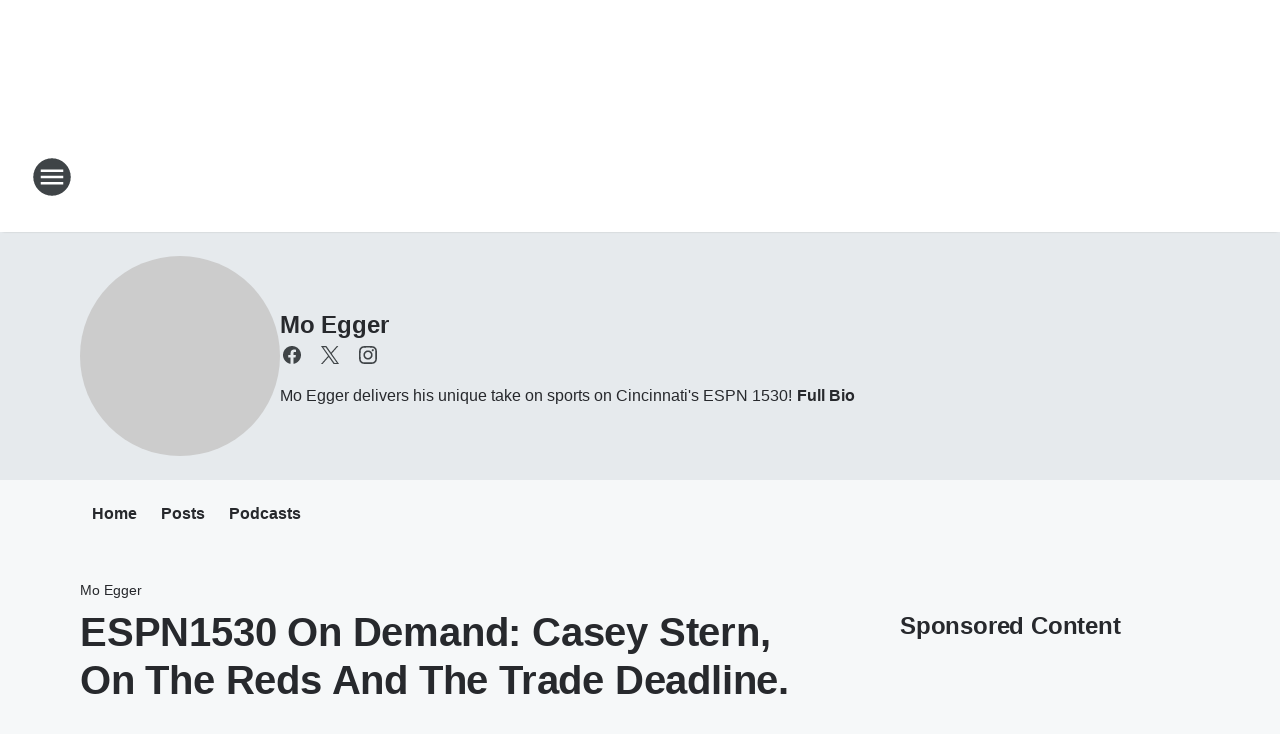

--- FILE ---
content_type: text/html; charset=utf-8
request_url: https://espn1530.iheart.com/featured/mo-egger/content/2022-07-29-espn1530-on-demand-casey-stern-on-the-reds-and-the-trade-deadline/
body_size: 86509
content:
<!DOCTYPE html>
        <html lang="en" dir="ltr">
            <head>
                <meta charset="UTF-8">
                <meta name="viewport" content="width=device-width, initial-scale=1.0">
                
                <style>:root{--color-white:#fff;--color-black:#000;--color-red:red;--color-brand-red:#c6002b;--color-brand-grey:#939697;--palette-red-600:#c6002b;--palette-red-500:#cd212e;--palette-red-400:#e22c3a;--palette-red-300:#f4747c;--palette-red-200:#f79096;--palette-red-100:#f4adb1;--palette-orange-600:#fb6825;--palette-orange-500:#fc833e;--palette-orange-400:#fc9e65;--palette-orange-300:#fdb990;--palette-orange-200:#fdd5bb;--palette-orange-100:#fef1e8;--palette-yellow-600:#fcba38;--palette-yellow-500:#fdc64c;--palette-yellow-400:#fdd36f;--palette-yellow-300:#fddf96;--palette-yellow-200:#feecbf;--palette-yellow-100:#fff8e9;--palette-green-600:#46815a;--palette-green-500:#62aa7b;--palette-green-400:#78d297;--palette-green-300:#8bdea7;--palette-green-200:#9ce2b4;--palette-green-100:#ace7c0;--palette-blue-600:#0055b7;--palette-blue-500:#509da7;--palette-blue-400:#60bac6;--palette-blue-300:#68c8d5;--palette-blue-200:#84dae5;--palette-blue-100:#a3e2eb;--palette-purple-600:#793cb7;--palette-purple-500:#8d5bcd;--palette-purple-400:#a071dc;--palette-purple-300:#a586e5;--palette-purple-200:#b895f2;--palette-purple-100:#c7a3f5;--palette-grey-600:#27292d;--palette-grey-600-rgb:39,41,45;--palette-grey-500:#3f4447;--palette-grey-500-rgb:63,68,71;--palette-grey-400:#717277;--palette-grey-400-rgb:113,114,119;--palette-grey-300:#a9afb2;--palette-grey-300-rgb:169,175,178;--palette-grey-250:#dadfe3;--palette-grey-250-rgb:218,223,227;--palette-grey-200:#e6eaed;--palette-grey-200-rgb:230,234,237;--palette-grey-150:#edf1f3;--palette-grey-150-rgb:237,241,243;--palette-grey-100:#f6f8f9;--palette-grey-100-rgb:246,248,249;--accent-color:var(--palette-grey-600);--station-accent-background:var(--palette-grey-600);--station-accent-background-overlay:var(--accent-color);--station-accent-foreground:var(--color-white);--station-font-family:"Segoe UI",Helvetica,Arial,sans-serif,"Apple Color Emoji","Segoe UI Emoji","Segoe UI Symbol";--body-bgcolor:var(--palette-grey-100);--body-font-family:var(--station-font-family);--body-font-size:1.6rem;--body-font-size-2:1.4rem;--body-text-color:var(--palette-grey-600);--secondary-text-color:var(--palette-grey-500);--caption-text-color:var(--palette-grey-400);--default-link-color:var(--palette-grey-600);--default-link-hover-color:var(--palette-grey-500);--station-link-color:var(--accent-color);--station-link-hover-color:var(--default-link-hover-color);--content-min-width:90rem;--content-max-width:128rem;--grid-vertical-spacing:3.2rem;--base-grid-gap:1.6rem;--region-row-gap:var(--grid-vertical-spacing);--grid-gutter-width:1.6rem;--front-matter-grid-column:2;--two-column-grid-template-columns:var(--grid-gutter-width) minmax(28.8rem,1fr) var(--grid-gutter-width);--full-width-grid-template-columns:1fr;--full-width-grid-block-template-columns:var(--grid-gutter-width) minmax(28.8rem,1fr) var(--grid-gutter-width);--site-theme-overlay-opacity:0.25;--site-theme-foreground-color:var(--palette-grey-500);--site-theme-foreground-hover-color:var(--palette-grey-400);--site-theme-background-color:var(--color-white);--text-highlight-background:var(--color-black);--text-highlight-foreground:var(--color-white);--alert-background-color:var(--palette-blue-600);--alert-foreground-color:var(--color-white);--browser-checker-bg-color:var(--palette-grey-400);--browser-checker-text-color:var(--color-black);--eyebrow-text-color:var(--palette-grey-600);--byline-text-color:var(--palette-grey-600);--button-background:var(--palette-grey-600);--button-foreground:var(--color-white);--button-border:none;--button-padding:1.5rem 2.4rem;--button-radius:99.9rem;--button-font-size:1.5rem;--button-font-weight:600;--button-line-height:2rem;--button-shadow:0 0.1rem 0.3rem rgba(0,0,0,.15);--button-hover-background:var(--palette-grey-500);--button-hover-foreground:var(--color-white);--button-hover-shadow:0 0.3rem 0.5rem rgba(0,0,0,.15);--button-hover-border:var(--button-border);--button-active-background:var(--button-background);--button-active-foreground:var(--button-foreground);--button-active-shadow:var(--button-shadow);--button-active-border:var(--button-border);--button-disabled-background:var(--palette-grey-250);--button-disabled-foreground:var(--palette-grey-300);--button-disabled-shadow:none;--button-disabled-border:var(--button-border);--button-secondary-background:transparent;--button-secondary-foreground:var(--palette-grey-600);--button-secondary-border:0.1rem solid var(--palette-grey-600);--button-secondary-hover-background:var(--palette-grey-150);--button-secondary-hover-foreground:var(--button-secondary-foreground);--button-secondary-hover-border:var(--button-secondary-border);--button-secondary-active-background:var(--palette-grey-600);--button-secondary-active-foreground:var(--color-white);--button-secondary-active-border:var(--button-secondary-border);--button-customized-foreground:var(--body-text-color);--button-customized-background:transparent;--button-customized-hover-foreground:var(--body-text-color);--button-customized-hover-background:transparent;--block-theme-foreground-color:var(--body-text-color);--block-theme-background-color:var(--palette-grey-200);--block-theme-background-overlay:transparent;--heading-vertical-margin:2.4rem;--card-heading-color:var(--palette-grey-600);--card-bg-color:var(--color-white);--card-text-primary-color:var(--palette-grey-600);--card-text-secondary-color:var(--palette-grey-500);--tabs-text-default-color:var(--palette-grey-500);--tabs-text-active-color:var(--palette-grey-600);--fader-bg-color:var(--palette-grey-200);--fader-width:3.2rem;--fader-gradient:linear-gradient(to right,rgba(var(--palette-grey-200-rgb),0) 0%,var(--palette-grey-200) 90%);--viewmore-text-color:var(--palette-grey-600);--heading-text-color:var(--body-text-color);--container-max-width:128rem;--container-horizontal-margin:1.6rem;--container-block-vertical-margin:1.6rem;--container-width:calc(100vw - var(--container-horizontal-margin)*2);--container-block-width:var(--container-width);--navigation-zindex:999;--playerbar-zindex:9;--legalnotice-zindex:10;--modal-zindex:1000;--heading-font-weight:900;--heading-margin-default:0;--heading-1-font-size:3.2rem;--heading-1-line-height:3.6rem;--heading-2-font-size:2.4rem;--heading-2-line-height:2.8rem;--heading-3-font-size:2.4rem;--heading-3-line-height:2.8rem;--heading-4-font-size:1.8rem;--heading-4-line-height:2.2rem;--heading-5-font-size:1.6rem;--heading-5-line-height:2rem;--heading-6-font-size:1.4rem;--heading-6-line-height:1.6rem;--elevation-1:0 0.1rem 0.3rem rgba(0,0,0,.15);--elevation-4:0 0.3rem 0.5rem rgba(0,0,0,.15);--elevation-6:0 0.5rem 0.8rem rgba(0,0,0,.15);--elevation-8:0 0.8rem 2.4rem rgba(0,0,0,.15);--elevation-up:0 -0.1rem 0.3rem -0.3rem #000;--elevation-down:0 0.1rem 0.3rem -0.3rem #000;--weather-icon-color:var(--color-white);--arrow-icon-color:var(--color-white);--icon-default-width:2.4rem;--icon-default-height:2.4rem;--icon-primary-color:var(--palette-grey-500);--icon-secondary-color:var(--color-white);--icon-primary-hover-color:var(--palette-grey-400);--icon-secondary-hover-color:var(--color-white);--search-input-foreground:var(--palette-grey-600);--search-input-background:transparent;--search-container-background:var(--color-white);--search-input-placeholder:var(--palette-grey-400);--template-grid-height:100%}@media screen and (min-width:768px){:root{--max-gutter:calc((100% - var(--container-max-width))/2);--grid-gutter-width:minmax(2rem,var(--max-gutter));--base-grid-gap:3.2rem;--two-column-grid-template-columns:var(--grid-gutter-width) minmax(32rem,60rem) minmax(32rem,38rem) var(--grid-gutter-width)}}@media screen and (min-width:1060px){:root{--grid-gutter-width:minmax(8rem,var(--max-gutter));--two-column-grid-template-columns:var(--grid-gutter-width) minmax(52rem,90rem) 38rem var(--grid-gutter-width);--full-width-grid-block-template-columns:var(--grid-gutter-width) minmax(90rem,1fr) var(--grid-gutter-width);--container-horizontal-margin:8rem;--container-block-vertical-margin:3.2rem;--heading-1-font-size:4rem;--heading-1-line-height:4.8rem;--heading-2-font-size:3.2rem;--heading-2-line-height:3.6rem}}body.theme-night{--site-theme-foreground-color:var(--palette-grey-100);--site-theme-foreground-hover-color:var(--palette-grey-300);--site-theme-background-color:var(--color-black);--alert-background-color:var(--color-white);--alert-foreground-color:var(--color-black);--search-input-foreground:var(--site-theme-foreground-color);--search-container-background:var(--site-theme-background-color);--search-input-placeholder:var(--site-theme-foreground-hover-color);--station-accent-background:var(--color-white);--station-accent-background-overlay:var(--accent-color);--station-accent-foreground:var(--color-black);--block-theme-background-color:var(--palette-grey-600);--block-theme-background-overlay:var(--accent-color);--block-theme-foreground-color:var(--color-white)}body.theme-night .themed-block{--tabs-text-default-color:var(--palette-grey-100);--tabs-text-active-color:var(--palette-grey-200);--card-text-primary-color:var(--block-theme-foreground-color);--card-text-secondary-color:var(--block-theme-foreground-color);--viewmore-text-color:var(--block-theme-foreground-color);--icon-primary-color:var(--block-theme-foreground-color);--heading-text-color:var(--block-theme-foreground-color);--default-link-color:var(--block-theme-foreground-color);--body-text-color:var(--block-theme-foreground-color);--fader-gradient:none;--eyebrow-text-color:var(--block-theme-foreground-color);--button-background:var(--color-white);--button-foreground:var(--palette-grey-600);--button-border:none;--button-hover-background:var(--palette-grey-100);--button-hover-foreground:var(--palette-grey-600);--button-active-background:var(--button-hover-background);--button-active-foreground:var(--button-hover-foreground);--button-disabled-background:var(--palette-grey-400);--button-disabled-foreground:var(--palette-grey-300);--button-secondary-background:transparent;--button-secondary-foreground:var(--color-white);--button-secondary-border:0.1rem solid var(--palette-grey-100);--button-secondary-hover-background:var(--palette-grey-100);--button-secondary-hover-foreground:var(--palette-grey-600);--button-secondary-hover-border:var(--button-secondary-border);--button-secondary-active-background:var(--color-white);--button-secondary-active-foreground:var(--palette-grey-600);--button-secondary-active-border:var(--button-secondary-border)}body.template-coast{--accent-color:var(--palette-grey-100);--body-bgcolor:var(--color-black);--body-text-color:var(--color-white);--card-heading-color:var(--color-white);--card-bg-color:transparent;--card-text-primary-color:var(--color-white);--card-text-secondary-color:var(--palette-grey-100);--heading-text-color:var(--body-text-color);--tabs-text-default-color:var(--color-white);--tabs-text-active-color:var(--palette-grey-100);--button-customized-foreground:var(--default-link-color);--button-customized-hover-foreground:var(--default-link-hover-color)}.card-title{font-size:var(--heading-4-font-size);font-weight:var(--heading-font-weight);line-height:var(--heading-4-line-height)}.alerts:not(:empty),.themed-block{background-color:var(--block-theme-background-color);max-width:none;position:relative}.theme-night .alerts:not(:empty)>*,.theme-night .themed-block>*{position:relative;z-index:1}.theme-night .alerts:not(:empty):before,.theme-night .themed-block:before{background-color:var(--block-theme-background-overlay);content:"";display:inline-flex;height:100%;left:0;opacity:var(--site-theme-overlay-opacity);position:absolute;top:0;width:100%;z-index:0}.subheading{color:var(--secondary-text-color)}.caption{color:var(--caption-text-color)}.scroll-blocker{background-color:rgba(0,0,0,.7);height:100vh;left:0;opacity:0;position:fixed;top:0;transition:visibility 0s ease-in-out,opacity .3s;visibility:hidden;width:100%;z-index:10}.no-content{display:none}.hidden{display:none!important}.search-button{background-color:transparent;border:none;cursor:pointer;line-height:0;margin:0;padding:0}.search-button svg .primary-path{fill:var(--icon-primary-color)}.search-button:active svg .primary-path,.search-button:hover svg .primary-path{fill:var(--icon-primary-hover-color)}.text-default{color:var(--palette-grey-500)}.text-headline{color:var(--palette-grey-600)}.text-caption{color:var(--palette-grey-400)}.text-on-dark{color:#fff}.text-on-light{color:var(--palette-grey-500)}.text-inactive{color:var(--palette-grey-300)}.text-link{color:var(--palette-red-400)}.bg-default{background-color:var(--palette-grey-100)}.bg-light{background-color:#fff}.bg-dark{background-color:var(--palette-grey-600)}.bg-inactive{background-color:var(--palette-grey-300)}.bg-selected{background-color:var(--palette-red-400)}.border-default{border-color:var(--palette-grey-300)}.border-neutral-light{border-color:var(--palette-grey-200)}.border-neutral-dark{border-color:var(--palette-grey-400)}.border-dark{border-color:var(--palette-grey-500)}.card{box-shadow:var(--elevation-1)}.card:hover{box-shadow:var(--elevation-4)}.menu{box-shadow:var(--elevation-6)}.dialog{box-shadow:var(--elevation-8)}.elevation-01,.navigation-bar{box-shadow:var(--elevation-1)}.elevation-01,.elevation-04{border-radius:.6rem}.elevation-04{box-shadow:var(--elevation-4)}.elevation-06{border-radius:.6rem;box-shadow:var(--elevation-6)}.elevation-08{border-radius:.6rem;box-shadow:var(--elevation-8)}.elevation-up{border-radius:.6rem;box-shadow:var(--elevation-up)}.img-responsive{height:auto;max-width:100%}.warning-text{background:var(--palette-yellow-300);border-radius:.6rem;box-shadow:0 .4rem .4rem rgba(0,0,0,.1);color:var(--palette-grey-600);display:flex;font-size:1.6rem;font-weight:400;gap:.8rem;padding:1.6rem;width:100%}.warning-text:before{content:url("data:image/svg+xml;utf8,<svg xmlns='http://www.w3.org/2000/svg' fill='brown'><path d='M11.777.465a.882.882 0 00-1.554 0L.122 18.605C-.224 19.225.208 20 .899 20H21.1c.691 0 1.123-.775.777-1.395L11.777.465zM11 12.5c-.55 0-1-.45-1-1v-4c0-.55.45-1 1-1s1 .45 1 1v4c0 .55-.45 1-1 1zm0 4a1 1 0 110-2 1 1 0 010 2z' /></svg>");display:block;height:2rem;width:2.2rem}.fader{position:relative}.fader:after{background:var(--fader-gradient);content:"";display:inline-block;height:100%;position:absolute;right:-.1rem;top:-.1rem;width:var(--fader-width)}.fader .fade{display:none}.alerts:not(:empty){margin-bottom:-.1rem;padding:2.4rem 0}hr.divider{background-color:var(--palette-grey-300);border:none;height:.1rem;margin:0}hr.dark{background:var(--palette-grey-400)}html{font-size:10px;margin:0;max-width:100vw;padding:0;width:100%}html *{box-sizing:border-box}@-moz-document url-prefix(){body{font-weight:lighter}}body{background-color:var(--body-bgcolor);color:var(--body-text-color);font-family:var(--body-font-family);font-size:var(--body-font-size);margin:0;overflow:hidden;overflow-anchor:none;padding:0;position:relative;width:100%}body.no-scroll{height:100vh;overflow:hidden}body.no-scroll .scroll-blocker{opacity:1;visibility:visible}a{color:var(--default-link-color)}a.next-page{height:.1rem;visibility:hidden}h1,h2,h3,h4,h5,h6{color:var(--heading-text-color);font-weight:var(--heading-font-weight);margin:var(--heading-margin-default)}h1,h2,h3,h4{letter-spacing:-.02rem}h1{font-size:var(--heading-1-font-size);line-height:var(--heading-1-line-height)}h2{font-size:var(--heading-2-font-size);line-height:var(--heading-2-line-height)}h3{font-size:var(--heading-3-font-size);line-height:var(--heading-3-line-height)}h4{font-size:var(--heading-4-font-size);line-height:var(--heading-4-line-height)}h5{font-size:var(--heading-5-font-size);line-height:var(--heading-5-line-height)}h6{font-size:var(--heading-6-font-size);line-height:var(--heading-6-line-height)}figure{margin:0 auto}[type=email],[type=number],[type=password],input[type=text]{background:#fff;border:.1rem solid #717277;border-radius:.6rem}.tabbed-item:focus{background-color:#ff0!important;outline:.2rem dashed red!important}button{font-family:var(--body-font-family)}svg .primary-path{fill:var(--icon-primary-color)}svg .secondary-path{fill:var(--icon-secondary-color)}::selection{background-color:var(--text-highlight-background);color:var(--text-highlight-foreground)}@media print{@page{size:A4 portrait;margin:1cm}::-webkit-scrollbar{display:none}body{background:#fff!important;color:#000;font:13pt Georgia,Times New Roman,Times,serif;line-height:1.3;margin:0}#app{display:block;height:100%;width:auto}h1{font-size:24pt}h2,h3,h4{font-size:14pt;margin-top:2.5rem}h1,h2,h3,h4,h5,h6{page-break-after:avoid}a,blockquote,h1,h2,h3,h4,h5,h6,img,p{page-break-inside:avoid}img{page-break-after:avoid}pre,table{page-break-inside:avoid}a,a:link,a:visited{background:transparent;color:#520;font-weight:700;text-align:left;text-decoration:underline}a[href^="#"]{font-weight:400;text-decoration:none}a:after>img,article a[href^="#"]:after{content:""}address,blockquote,dd,dt,li,p{font-size:100%}ol,ul{list-style:square;margin-bottom:20pt;margin-left:18pt}li{line-height:1.6em}.component-site-header{display:block;position:relative}.component-site-header .main-header-items{display:block;width:100%}iframe{height:0!important;line-height:0pt!important;overflow:hidden!important;white-space:nowrap;width:0!important}.component-ad-unit,.component-pushdown,.component-recommendation,.component-social-network-icons,.footer-national-links,.lower-footer-national-links,.nav-toggler,.search-user-container,.share-icons,iframe,nav{display:none}}.component-app{background-color:pink;display:flex;flex-direction:column}.template-grid{display:grid;grid-template-areas:"router-outlet" "player-bar";grid-template-columns:1fr;grid-template-rows:1fr auto;height:100vh;height:var(--template-grid-height);overflow:hidden}.template-grid>.component-routes{grid-area:router-outlet;overflow:auto}.template-grid>.ihr-player-bar{grid-area:player-bar}
/*# sourceMappingURL=local-critical-style.5a54a2ee878d2c1e77ca.css.map*/</style>
                <link rel="preconnect" href="https://static.inferno.iheart.com" data-reactroot=""/><link rel="preconnect" href="https://i.iheart.com" data-reactroot=""/><link rel="preconnect" href="https://webapi.radioedit.iheart.com" data-reactroot=""/><link rel="preconnect" href="https://us.api.iheart.com" data-reactroot=""/><link rel="preconnect" href="https://https://cdn.cookielaw.org" data-reactroot=""/><link rel="preconnect" href="https://www.iheart.com" data-reactroot=""/><link rel="dns-prefetch" href="https://static.inferno.iheart.com" data-reactroot=""/><link rel="preload" href="https://cdn.cookielaw.org/consent/7d044e9d-e966-4b73-b448-a29d06f71027/otSDKStub.js" as="script" data-reactroot=""/><link rel="preload" href="https://cdn.cookielaw.org/opt-out/otCCPAiab.js" as="script" data-reactroot=""/>
                
                <link data-chunk="bundle" rel="stylesheet" href="https://static.inferno.iheart.com/inferno/styles/bundle.ae0ba735483751a796dd.css">
<link data-chunk="local" rel="stylesheet" href="https://static.inferno.iheart.com/inferno/styles/local.bc06f128f534d4a5d747.css">
<link data-chunk="microsite-MicrositeHeader-component" rel="stylesheet" href="https://static.inferno.iheart.com/inferno/styles/microsite-MicrositeHeader-component.780a6e13066902c1f710.css">
<link data-chunk="microsite-MicrositeMenu-component" rel="stylesheet" href="https://static.inferno.iheart.com/inferno/styles/microsite-MicrositeMenu-component.809d23021acde53612aa.css">
<link data-chunk="FrontMatter-component" rel="stylesheet" href="https://static.inferno.iheart.com/inferno/styles/FrontMatter-component.2085be03ea772e448ffc.css">
<link data-chunk="Heading-component" rel="stylesheet" href="https://static.inferno.iheart.com/inferno/styles/Heading-component.d79a5c95e6ef67a97bca.css">
<link data-chunk="HtmlEmbedLegacy-component" rel="stylesheet" href="https://static.inferno.iheart.com/inferno/styles/HtmlEmbedLegacy-component.b4b15f07245686764032.css">
<link data-chunk="core-page-blocks-recommendation-Recommendation-component" rel="stylesheet" href="https://static.inferno.iheart.com/inferno/styles/core-page-blocks-recommendation-Recommendation-component.2fbf0f823711108d2479.css">
<link data-chunk="core-page-blocks-datasource-DatasourceLoader-component" rel="stylesheet" href="https://static.inferno.iheart.com/inferno/styles/core-page-blocks-datasource-DatasourceLoader-component.ed118ca85e0cefc658b6.css">
<link data-chunk="components-Eyebrow-component" rel="stylesheet" href="https://static.inferno.iheart.com/inferno/styles/Eyebrow-component.23e83d8b8cab22ea99d6.css">
<link data-chunk="Podcasts-component" rel="stylesheet" href="https://static.inferno.iheart.com/inferno/styles/Podcasts-component.570accd833088f4c4e7d.css">
<link data-chunk="FauxButton-component" rel="stylesheet" href="https://static.inferno.iheart.com/inferno/styles/FauxButton-component.1f25bb623660eb4f88c1.css">
<link data-chunk="Grid-component" rel="stylesheet" href="https://static.inferno.iheart.com/inferno/styles/Grid-component.9e05f3f8fa0e6b993347.css">
<link data-chunk="ui-ImageTile-component" rel="stylesheet" href="https://static.inferno.iheart.com/inferno/styles/ImageTile-component.c2cbd469fbc0bd11cbdf.css">
<link data-chunk="Card-component" rel="stylesheet" href="https://static.inferno.iheart.com/inferno/styles/Card-component.c66d212af09897afcdd6.css">
                <style data-reactroot="">:root {
        --station-font-family: "Exo 2","Segoe UI",Helvetica,Arial,sans-serif,"Apple Color Emoji","Segoe UI Emoji","Segoe UI Symbol";
        --gradient-start: hsl(0,100%,17%);
        --gradient-stop: hsl(0,100%,11%);
        
                --accent-color: #990000;
            
        
             --darkFooterColor: hsl(0,100%,15%);
             
        --premiere-footer-dark-color:var(--darkFooterColor);
    }</style>
                
                <title data-rh="true">ESPN1530 On Demand: Casey Stern, On The Reds And The Trade Deadline.  | ESPN 1530 | Mo Egger</title>
                <link data-rh="true" rel="shortcut icon" type="" title="" href="https://i.iheart.com/v3/re/assets.brands/3beb26719015a6cecf8ef045c41e1b4f?ops=gravity(%22center%22),contain(32,32),quality(65)"/><link data-rh="true" rel="apple-touch-icon" type="" title="" href="https://i.iheart.com/v3/re/assets.brands/3beb26719015a6cecf8ef045c41e1b4f?ops=new(),flood(%22white%22),swap(),merge(%22over%22),gravity(%22center%22),contain(167,167),quality(80),format(%22png%22)"/><link data-rh="true" rel="image_src" type="" title="" href="https://i.iheart.com/v3/re/new_assets/62e3e6124337091617efbed5?ops=gravity(%22north%22),fit(1200,675),quality(65)"/><link data-rh="true" rel="canonical" type="" title="" href="https://espn1530.iheart.com/featured/mo-egger/content/2022-07-29-espn1530-on-demand-casey-stern-on-the-reds-and-the-trade-deadline/"/><link data-rh="true" rel="amphtml" type="" title="" href="https://espn1530.iheart.com/alternate/amp/2022-07-29-espn1530-on-demand-casey-stern-on-the-reds-and-the-trade-deadline/"/>
                <meta data-rh="true" property="og:locale" content="en_us"/><meta data-rh="true" name="msapplication-TileColor" content="#fff"/><meta data-rh="true" name="msvalidate.01" content="E98E323249F89ACF6294F958692E230B"/><meta data-rh="true" name="format-detection" content="telephone=no"/><meta data-rh="true" name="theme-color" content="#990000"/><meta data-rh="true" property="og:title" content="ESPN1530 On Demand: Casey Stern, On The Reds And The Trade Deadline.  | ESPN 1530 | Mo Egger"/><meta data-rh="true" property="twitter:title" content="ESPN1530 On Demand: Casey Stern, On The Reds And The Trade Deadline.  | ESPN 1530 | Mo Egger"/><meta data-rh="true" itemprop="name" content="ESPN1530 On Demand: Casey Stern, On The Reds And The Trade Deadline.  | ESPN 1530 | Mo Egger"/><meta data-rh="true" name="description" content="Mo Egger delivers his unique take on sports on Cincinnati&#x27;s ESPN 1530!"/><meta data-rh="true" property="og:description" content="Mo Egger delivers his unique take on sports on Cincinnati&#x27;s ESPN 1530!"/><meta data-rh="true" property="twitter:description" content="Mo Egger delivers his unique take on sports on Cincinnati&#x27;s ESPN 1530!"/><meta data-rh="true" itemprop="description" content="Mo Egger delivers his unique take on sports on Cincinnati&#x27;s ESPN 1530!"/><meta data-rh="true" name="keywords" content="espn, cincinnati espn, cincinnati radio, bengals, reds, votto, joey, nfl, nba, mlb, cincinnati, radio, mo, egger, lance, mcalister, pete, rose, local"/><meta data-rh="true" property="og:url" content="https://espn1530.iheart.com/featured/mo-egger/content/2022-07-29-espn1530-on-demand-casey-stern-on-the-reds-and-the-trade-deadline/"/><meta data-rh="true" property="twitter:url" content="https://espn1530.iheart.com/featured/mo-egger/content/2022-07-29-espn1530-on-demand-casey-stern-on-the-reds-and-the-trade-deadline/"/><meta data-rh="true" itemprop="url" content="https://espn1530.iheart.com/featured/mo-egger/content/2022-07-29-espn1530-on-demand-casey-stern-on-the-reds-and-the-trade-deadline/"/><meta data-rh="true" name="thumbnail" content="https://i.iheart.com/v3/re/new_assets/62e3e6124337091617efbed5?ops=gravity(%22north%22),fit(1200,675),quality(65)"/><meta data-rh="true" property="og:image" content="https://i.iheart.com/v3/re/new_assets/62e3e6124337091617efbed5?ops=gravity(%22north%22),fit(1200,675),quality(65)"/><meta data-rh="true" property="og:image:width" content="1200"/><meta data-rh="true" property="og:image:height" content="675"/><meta data-rh="true" property="twitter:image" content="https://i.iheart.com/v3/re/new_assets/62e3e6124337091617efbed5?ops=gravity(%22north%22),fit(1200,675),quality(65)"/><meta data-rh="true" itemprop="image" content="https://i.iheart.com/v3/re/new_assets/62e3e6124337091617efbed5?ops=gravity(%22north%22),fit(1200,675),quality(65)"/><meta data-rh="true" name="msapplication-TileImage" content="https://i.iheart.com/v3/re/new_assets/62e3e6124337091617efbed5?ops=gravity(%22north%22),fit(1200,675),quality(65)"/><meta data-rh="true" property="twitter:card" content="summary_large_image"/><meta data-rh="true" property="twitter:site" content="@moegger"/><meta data-rh="true" property="twitter:creator" content="@moegger"/><meta data-rh="true" property="twitter:domain" content="espn1530.iheart.com"/><meta data-rh="true" property="og:site_name" content="Mo Egger"/><meta data-rh="true" name="application-name" content="ESPN 1530"/><meta data-rh="true" property="fb:app_id" content="188247287877932"/><meta data-rh="true" property="fb:pages" content="190058411030523"/><meta data-rh="true" name="google-site-verification" content="p2FWrUKxtwBmQgHV4CjD80oKdZZBjmMNByoWvZMsYso"/><meta data-rh="true" property="twitter::tile:image" content="https://i.iheart.com/v3/re/new_assets/62e3e6124337091617efbed5?ops=gravity(%22north%22),fit(1200,675),quality(65)"/><meta data-rh="true" property="og:type" content="article"/><meta data-rh="true" property="twitter:tile:template:testing" content="1"/><meta data-rh="true" name="robots" content="max-image-preview:large"/>
                
            </head>
            <body class="theme-light template-default">
                <div id="app"><div class="component-template template-grid" data-reactroot=""><div class="component-routes"><div class="component-pushdown"><div tabindex="-1" class="component-ad-unit lazy-load" data-position="3330" data-split="50" id="dfp-ad-3330-ad:top-leaderboard"></div></div><header class="component-site-header"><section class="main-header-items"><button aria-label="Open Site Navigation" class="nav-toggler" tabindex="0"><svg tabindex="-1" focusable="false" class="svg-icon icon-hamburger" width="32px" height="32px" viewBox="0 0 32 32" fill="none" xmlns="http://www.w3.org/2000/svg"><circle cx="16" cy="16" r="15" fill="none" stroke="none" stroke-width="2"></circle><path fill-rule="evenodd" clip-rule="evenodd" tabindex="-1" class="primary-path" fill="none" d="M7 22h18v-2H7v2zm0-5h18v-2H7v2zm0-7v2h18v-2H7z"></path></svg></button><nav class="" tabindex="-1" aria-hidden="true" aria-label="Primary Site Navigation" id="component-site-nav"><header class="navbar-header"><figure class="component-station-logo"><a aria-label="Station Link" tabindex="0" href="/"><img src="https://i.iheart.com/v3/re/assets.brands/3beb26719015a6cecf8ef045c41e1b4f?ops=gravity(%22center%22),contain(180,60)&amp;quality=80" data-src="https://i.iheart.com/v3/re/assets.brands/3beb26719015a6cecf8ef045c41e1b4f?ops=gravity(%22center%22),contain(180,60)&amp;quality=80" data-srcset="https://i.iheart.com/v3/re/assets.brands/3beb26719015a6cecf8ef045c41e1b4f?ops=gravity(%22center%22),contain(180,60)&amp;quality=80 1x,https://i.iheart.com/v3/re/assets.brands/3beb26719015a6cecf8ef045c41e1b4f?ops=gravity(%22center%22),contain(360,120)&amp;quality=80 2x" sizes="" alt="ESPN 1530 - Cincinnati&#x27;s Home for ESPN Radio" class="lazyload" srcSet="https://i.iheart.com/v3/re/assets.brands/3beb26719015a6cecf8ef045c41e1b4f?ops=gravity(%22center%22),contain(180,60)&amp;quality=80 1x,https://i.iheart.com/v3/re/assets.brands/3beb26719015a6cecf8ef045c41e1b4f?ops=gravity(%22center%22),contain(360,120)&amp;quality=80 2x" width="180" height="60"/></a></figure><button class="CloseButton-module_close_4S+oa undefined" aria-label="Close Site Navigation" tabindex="0"><svg class="svg-icon icon-close" focusable="false" tabindex="-1" aria-hidden="true" width="24" height="24" viewBox="0 0 24 24" fill="none" xmlns="http://www.w3.org/2000/svg"><path aria-hidden="true" focusable="false" tabindex="-1" class="primary-path" d="M18.3 5.70997C17.91 5.31997 17.28 5.31997 16.89 5.70997L12 10.59L7.10997 5.69997C6.71997 5.30997 6.08997 5.30997 5.69997 5.69997C5.30997 6.08997 5.30997 6.71997 5.69997 7.10997L10.59 12L5.69997 16.89C5.30997 17.28 5.30997 17.91 5.69997 18.3C6.08997 18.69 6.71997 18.69 7.10997 18.3L12 13.41L16.89 18.3C17.28 18.69 17.91 18.69 18.3 18.3C18.69 17.91 18.69 17.28 18.3 16.89L13.41 12L18.3 7.10997C18.68 6.72997 18.68 6.08997 18.3 5.70997Z" fill="#3F4447"></path></svg></button></header><hr class="divider"/><section class="nav-inner-wrapper"><ul style="max-height:calc(100vh - 100px)" class="menu-container main-nav"><li class="menu-top-label"><button aria-label="Listen" class="button-text" tabindex="0"><span class="menu-label">Listen</span></button></li><li data-testid="menu-top-label" class="menu-top-label menu-toggler"><button aria-label="Toggle Menu for ESPN1530 On-Air" class="button-text" tabindex="0"><span class="menu-label">ESPN1530 On-Air</span><svg tabindex="-1" focusable="false" class="svg-icon icon-expand" width="24" height="24" viewBox="0 0 24 24" fill="none" xmlns="http://www.w3.org/2000/svg"><path class="primary-path" tabindex="-1" d="M15.88 9.29006L12 13.1701L8.11998 9.29006C7.72998 8.90006 7.09998 8.90006 6.70998 9.29006C6.31998 9.68006 6.31998 10.3101 6.70998 10.7001L11.3 15.2901C11.69 15.6801 12.32 15.6801 12.71 15.2901L17.3 10.7001C17.69 10.3101 17.69 9.68006 17.3 9.29006C16.91 8.91006 16.27 8.90006 15.88 9.29006Z"></path></svg></button><ul class="submenu-container" aria-hidden="true"><li><a aria-label="Mo Egger" tabindex="0" href="/featured/mo-egger/">Mo Egger</a></li><li><a aria-label="Lance McAlister" tabindex="0" href="/featured/lance-mcalister/">Lance McAlister</a></li><li><a href="https://www.iheart.com/podcast/437-cincy-360-60808870/" target="_blank" rel="noopener" aria-label="Cincy 360">Cincy 360</a></li></ul></li><li data-testid="menu-top-label" class="menu-top-label menu-toggler"><button aria-label="Toggle Menu for Podcasts" class="button-text" tabindex="0"><span class="menu-label">Podcasts</span><svg tabindex="-1" focusable="false" class="svg-icon icon-expand" width="24" height="24" viewBox="0 0 24 24" fill="none" xmlns="http://www.w3.org/2000/svg"><path class="primary-path" tabindex="-1" d="M15.88 9.29006L12 13.1701L8.11998 9.29006C7.72998 8.90006 7.09998 8.90006 6.70998 9.29006C6.31998 9.68006 6.31998 10.3101 6.70998 10.7001L11.3 15.2901C11.69 15.6801 12.32 15.6801 12.71 15.2901L17.3 10.7001C17.69 10.3101 17.69 9.68006 17.3 9.29006C16.91 8.91006 16.27 8.90006 15.88 9.29006Z"></path></svg></button><ul class="submenu-container" aria-hidden="true"><li><a href="https://www.iheart.com/podcast/Lance-McAlister-20799901/" target="_blank" rel="noopener" aria-label="Lance McAlister">Lance McAlister</a></li><li><a href="https://www.iheart.com/podcast/139-Mo-Egger-ESPN-1530-700WLW-25690961/" target="_blank" rel="noopener" aria-label="Mo Egger">Mo Egger</a></li><li><a href="https://www.iheart.com/podcast/437-cincy-360-60808870/" target="_blank" rel="noopener" aria-label="Cincy 360">Cincy 360</a></li><li><a href="https://www.iheart.com/podcast/71-Cincinnati-Bengals-Football-28195525/" target="_blank" rel="noopener" aria-label="Bengals Talk">Bengals Talk</a></li><li><a href="https://www.iheart.com/podcast/10-the-dan-le-batard-s-29430051/" target="_blank" rel="noopener" aria-label="The Dan Le Batard Show with Stugotz">The Dan Le Batard Show with Stugotz</a></li></ul></li><li data-testid="menu-top-label" class="menu-top-label menu-toggler"><button aria-label="Toggle Menu for Sports" class="button-text" tabindex="0"><span class="menu-label">Sports</span><svg tabindex="-1" focusable="false" class="svg-icon icon-expand" width="24" height="24" viewBox="0 0 24 24" fill="none" xmlns="http://www.w3.org/2000/svg"><path class="primary-path" tabindex="-1" d="M15.88 9.29006L12 13.1701L8.11998 9.29006C7.72998 8.90006 7.09998 8.90006 6.70998 9.29006C6.31998 9.68006 6.31998 10.3101 6.70998 10.7001L11.3 15.2901C11.69 15.6801 12.32 15.6801 12.71 15.2901L17.3 10.7001C17.69 10.3101 17.69 9.68006 17.3 9.29006C16.91 8.91006 16.27 8.90006 15.88 9.29006Z"></path></svg></button><ul class="submenu-container" aria-hidden="true"><li><a aria-label="Sports" tabindex="0" href="/topic/sports/">Sports</a></li><li><a aria-label="High School Football" tabindex="0" href="/content/2020-08-27-cincinnati-childrens-hospital-2020-high-school-football-tonight-schedule/">High School Football</a></li><li><a aria-label="Western &amp; Southern Open" tabindex="0" href="/featured/cincinnati-open/">Western &amp; Southern Open</a></li></ul></li><li data-testid="menu-top-label" class="menu-top-label menu-toggler"><button aria-label="Toggle Menu for Connect" class="button-text" tabindex="0"><span class="menu-label">Connect</span><svg tabindex="-1" focusable="false" class="svg-icon icon-expand" width="24" height="24" viewBox="0 0 24 24" fill="none" xmlns="http://www.w3.org/2000/svg"><path class="primary-path" tabindex="-1" d="M15.88 9.29006L12 13.1701L8.11998 9.29006C7.72998 8.90006 7.09998 8.90006 6.70998 9.29006C6.31998 9.68006 6.31998 10.3101 6.70998 10.7001L11.3 15.2901C11.69 15.6801 12.32 15.6801 12.71 15.2901L17.3 10.7001C17.69 10.3101 17.69 9.68006 17.3 9.29006C16.91 8.91006 16.27 8.90006 15.88 9.29006Z"></path></svg></button><ul class="submenu-container" aria-hidden="true"><li><a href="http://saveoncincy.com" target="_blank" rel="noopener" aria-label="Save On Cincy - Weekly Deals">Save On Cincy - Weekly Deals</a></li><li><a aria-label="Station Events" tabindex="0" href="/calendar/">Station Events</a></li><li><a aria-label="CEO’s You Should Know" tabindex="0" href="/featured/spotlight-on-cincinnati-business/">CEO’s You Should Know</a></li><li><a aria-label="Advertise With Us" tabindex="0" href="/advertise/">Advertise With Us</a></li><li><a aria-label="School Closings" tabindex="0" href="/content/2020-11-23-local-school-closings-in-the-tri-state/">School Closings</a></li><li><a aria-label="Weather " tabindex="0" href="/weather/">Weather </a></li><li><a aria-label="Newsletter" tabindex="0" href="/newsletter/">Newsletter</a></li></ul></li><li class="menu-top-label menu-toggler"><button aria-label="Toggle Menu for Contests &amp; Promotions" class="button-text" tabindex="0"><span class="menu-label">Contests &amp; Promotions</span><svg tabindex="-1" focusable="false" class="svg-icon icon-expand" width="24" height="24" viewBox="0 0 24 24" fill="none" xmlns="http://www.w3.org/2000/svg"><path class="primary-path" tabindex="-1" d="M15.88 9.29006L12 13.1701L8.11998 9.29006C7.72998 8.90006 7.09998 8.90006 6.70998 9.29006C6.31998 9.68006 6.31998 10.3101 6.70998 10.7001L11.3 15.2901C11.69 15.6801 12.32 15.6801 12.71 15.2901L17.3 10.7001C17.69 10.3101 17.69 9.68006 17.3 9.29006C16.91 8.91006 16.27 8.90006 15.88 9.29006Z"></path></svg></button><ul class="submenu-container" aria-hidden="true"><li><a href="https://www.iheartradiobroadway.com/featured/iheart-amda/" target="_blank" rel="noopener" aria-label="Win A Full-Tuition Scholarship To AMDA College Of The Performing Arts!">Win A Full-Tuition Scholarship To AMDA College Of The Performing Arts!</a></li><li><a aria-label="[WIN TICKETS] JOURNEY @ HERITAGE BANK CENTER" tabindex="0" href="/promotions/win-tickets-journey-heritage-bank-center-1831371/">[WIN TICKETS] JOURNEY @ HERITAGE BANK CENTER</a></li><li><a aria-label="[WIN TICKETS] ROD STEWART @ RIVERBEND MUSIC CENTER" tabindex="0" href="/promotions/win-tickets-rod-stewart-riverbend-music-1831877/">[WIN TICKETS] ROD STEWART @ RIVERBEND MUSIC CENTER</a></li><li><a aria-label="[WIN TICKETS] LYNYRD SKYNYRD AND FOREIGNER @ RIVERBEND MUSIC CENTER" tabindex="0" href="/promotions/win-tickets-lynyrd-skynyrd-and-foreigner-1834298/">[WIN TICKETS] LYNYRD SKYNYRD AND FOREIGNER @ RIVERBEND MUSIC CENTER</a></li><li><a aria-label="[WIN TICKETS] SATCHVAI BAND @ PNC PAVILION" tabindex="0" href="/promotions/win-tickets-satchvai-band-pnc-pavilion-1840981/">[WIN TICKETS] SATCHVAI BAND @ PNC PAVILION</a></li><li><a aria-label="All Contests &amp; Promotions" tabindex="0" href="/promotions/">All Contests &amp; Promotions</a></li><li><a aria-label="Contest Rules" tabindex="0" href="/rules/">Contest Rules</a></li></ul></li><li class="menu-top-label"><a tabindex="0" href="/contact/">Contact</a></li><li class="menu-top-label"><a tabindex="0" href="/newsletter/">Newsletter</a></li><li class="menu-top-label"><a tabindex="0" href="/advertise/">Advertise on ESPN 1530</a></li><li class="menu-top-label"><a href="tel:1-844-844-iHeart">1-844-844-iHeart</a></li><ul class="component-social-icons"><li class="icon-container"><a href="//www.facebook.com/ESPN1530" aria-label="Visit us on facebook" target="_blank" rel="noopener"><svg tabindex="-1" focusable="false" class="svg-icon icon-facebook" width="24" height="24" viewBox="0 0 24 24" xmlns="http://www.w3.org/2000/svg" fill="none"><path class="primary-path" tabindex="-1" d="M21 12C21 7.02891 16.9711 3 12 3C7.02891 3 3 7.02891 3 12C3 16.493 6.29062 20.216 10.5938 20.891V14.6016H8.30859V12H10.5938V10.0172C10.5938 7.76191 11.9367 6.51562 13.9934 6.51562C14.9777 6.51562 16.0078 6.69141 16.0078 6.69141V8.90625H14.8723C13.7543 8.90625 13.4062 9.60059 13.4062 10.3125V12H15.9023L15.5033 14.6016H13.4062V20.891C17.7094 20.216 21 16.493 21 12Z" fill="#27292D"></path><path class="secondary-path" tabindex="-1" d="M15.5033 14.6016L15.9023 12H13.4062V10.3125C13.4062 9.60059 13.7543 8.90625 14.8723 8.90625H16.0078V6.69141C16.0078 6.69141 14.9777 6.51562 13.9934 6.51562C11.9367 6.51562 10.5938 7.76191 10.5938 10.0172V12H8.30859V14.6016H10.5938V20.891C11.0525 20.9631 11.5219 21 12 21C12.4781 21 12.9475 20.9631 13.4062 20.891V14.6016H15.5033Z" fill="white"></path></svg></a></li><li class="icon-container"><a href="//www.x.com/espn1530" aria-label="Visit us on X" target="_blank" rel="noopener"><svg tabindex="-1" focusable="false" class="svg-icon icon-twitter" xmlns="http://www.w3.org/2000/svg" width="24" height="24" viewBox="0 0 24 24" fill="none"><path class="primary-path" d="M13.7124 10.6218L20.4133 3H18.8254L13.0071 9.61788L8.35992 3H3L10.0274 13.0074L3 21H4.58799L10.7324 14.0113L15.6401 21H21L13.7124 10.6218ZM11.5375 13.0956L10.8255 12.0991L5.16017 4.16971H7.59922L12.1712 10.5689L12.8832 11.5655L18.8262 19.8835H16.3871L11.5375 13.0956Z" fill="#27292D"></path></svg></a></li></ul></ul></section><footer class="navbar-footer"><form class="search-form" name="search-form" role="search"><section class="search-container"><input type="search" name="keyword" id="search-input-field-nav" aria-label="search text" placeholder="Search" value="" maxLength="250"/><button class="search-button search-submit" aria-label="Search" type="submit"><svg class="svg-icon icon-search" tabindex="-1" width="32px" height="32px" viewBox="0 0 32 32" focusable="false" fill="none" xmlns="http://www.w3.org/2000/svg"><circle class="outline" cx="16" cy="16" r="15" fill="none" stroke="none" stroke-width="2"></circle><path class="primary-path" fill-rule="evenodd" clip-rule="evenodd" d="M18.457 20.343a7.69 7.69 0 111.929-1.591l4.658 5.434a1.25 1.25 0 11-1.898 1.628l-4.69-5.471zm.829-6.652a4.69 4.69 0 11-9.381 0 4.69 4.69 0 019.38 0z" fill="none"></path></svg></button></section></form></footer></nav><figure class="component-station-logo"><a aria-label="Station Link" tabindex="0" href="/"><img src="https://i.iheart.com/v3/re/assets.brands/3beb26719015a6cecf8ef045c41e1b4f?ops=gravity(%22center%22),contain(180,60)&amp;quality=80" data-src="https://i.iheart.com/v3/re/assets.brands/3beb26719015a6cecf8ef045c41e1b4f?ops=gravity(%22center%22),contain(180,60)&amp;quality=80" data-srcset="https://i.iheart.com/v3/re/assets.brands/3beb26719015a6cecf8ef045c41e1b4f?ops=gravity(%22center%22),contain(180,60)&amp;quality=80 1x,https://i.iheart.com/v3/re/assets.brands/3beb26719015a6cecf8ef045c41e1b4f?ops=gravity(%22center%22),contain(360,120)&amp;quality=80 2x" sizes="" alt="ESPN 1530 - Cincinnati&#x27;s Home for ESPN Radio" class="lazyload" srcSet="https://i.iheart.com/v3/re/assets.brands/3beb26719015a6cecf8ef045c41e1b4f?ops=gravity(%22center%22),contain(180,60)&amp;quality=80 1x,https://i.iheart.com/v3/re/assets.brands/3beb26719015a6cecf8ef045c41e1b4f?ops=gravity(%22center%22),contain(360,120)&amp;quality=80 2x" width="180" height="60"/></a></figure><section class="listen-user-container"><div class="header-user"></div></section></section></header><div class="alerts"></div><div class="component-microsite-header microsite themed-block"><div class="component-container"><figure class="component-live-card microsite-header type-microsite with-thumb"><section class="thumb"><a tabindex="0" href="/featured/mo-egger/"><img src="https://i.iheart.com/v3/re/new_assets/f79fc341-a979-4863-81b0-eea1ddc6e07b?ops=gravity(&quot;center&quot;),ratio(1,1),fit(190,190),quality(75)" data-src="https://i.iheart.com/v3/re/assets.brands/da471ae2667bea5c7a0b49616da1376b?ops=gravity(&quot;center&quot;),ratio(1,1),fit(190,190),quality(75)" data-srcset="https://i.iheart.com/v3/re/assets.brands/da471ae2667bea5c7a0b49616da1376b?ops=gravity(&quot;center&quot;),ratio(1,1),fit(100,100),quality(75) 100w,https://i.iheart.com/v3/re/assets.brands/da471ae2667bea5c7a0b49616da1376b?ops=gravity(&quot;center&quot;),ratio(1,1),fit(200,200),quality(75) 200w" sizes="(max-width: 767px) 100px,(min-width: 768px) 200px,auto " alt="Mo Egger" class="lazyload" srcSet="https://i.iheart.com/v3/re/new_assets/f79fc341-a979-4863-81b0-eea1ddc6e07b?ops=gravity(&quot;center&quot;),ratio(1,1),fit(100,100),quality(75) 100w,https://i.iheart.com/v3/re/new_assets/f79fc341-a979-4863-81b0-eea1ddc6e07b?ops=gravity(&quot;center&quot;),ratio(1,1),fit(200,200),quality(75) 200w" width="100" height="100"/></a></section><figcaption><h2 class="livecard-title"><a tabindex="0" href="/featured/mo-egger/">Mo Egger</a></h2><section class="content"><div><ul class="component-social-icons"><li class="icon-container"><a href="//www.facebook.com/moegger1530" aria-label="Visit us on facebook" target="_blank" rel="noopener"><svg tabindex="-1" focusable="false" class="svg-icon icon-facebook" width="24" height="24" viewBox="0 0 24 24" xmlns="http://www.w3.org/2000/svg" fill="none"><path class="primary-path" tabindex="-1" d="M21 12C21 7.02891 16.9711 3 12 3C7.02891 3 3 7.02891 3 12C3 16.493 6.29062 20.216 10.5938 20.891V14.6016H8.30859V12H10.5938V10.0172C10.5938 7.76191 11.9367 6.51562 13.9934 6.51562C14.9777 6.51562 16.0078 6.69141 16.0078 6.69141V8.90625H14.8723C13.7543 8.90625 13.4062 9.60059 13.4062 10.3125V12H15.9023L15.5033 14.6016H13.4062V20.891C17.7094 20.216 21 16.493 21 12Z" fill="#27292D"></path><path class="secondary-path" tabindex="-1" d="M15.5033 14.6016L15.9023 12H13.4062V10.3125C13.4062 9.60059 13.7543 8.90625 14.8723 8.90625H16.0078V6.69141C16.0078 6.69141 14.9777 6.51562 13.9934 6.51562C11.9367 6.51562 10.5938 7.76191 10.5938 10.0172V12H8.30859V14.6016H10.5938V20.891C11.0525 20.9631 11.5219 21 12 21C12.4781 21 12.9475 20.9631 13.4062 20.891V14.6016H15.5033Z" fill="white"></path></svg></a></li><li class="icon-container"><a href="//www.x.com/moegger" aria-label="Visit us on X" target="_blank" rel="noopener"><svg tabindex="-1" focusable="false" class="svg-icon icon-twitter" xmlns="http://www.w3.org/2000/svg" width="24" height="24" viewBox="0 0 24 24" fill="none"><path class="primary-path" d="M13.7124 10.6218L20.4133 3H18.8254L13.0071 9.61788L8.35992 3H3L10.0274 13.0074L3 21H4.58799L10.7324 14.0113L15.6401 21H21L13.7124 10.6218ZM11.5375 13.0956L10.8255 12.0991L5.16017 4.16971H7.59922L12.1712 10.5689L12.8832 11.5655L18.8262 19.8835H16.3871L11.5375 13.0956Z" fill="#27292D"></path></svg></a></li><li class="icon-container"><a href="//www.instagram.com/moegger" aria-label="Visit us on instagram" target="_blank" rel="noopener"><svg tabindex="-1" focusable="false" class="svg-icon icon-instagram" width="24" height="24" viewBox="0 0 24 24" fill="none" xmlns="http://www.w3.org/2000/svg"><path class="primary-path" tabindex="-1" fill-rule="evenodd" clip-rule="evenodd" d="M12.0001 7.37836C11.086 7.37836 10.1924 7.64941 9.43242 8.15724C8.6724 8.66508 8.08003 9.38688 7.73023 10.2314C7.38043 11.0759 7.28891 12.0051 7.46723 12.9016C7.64556 13.7981 8.08573 14.6216 8.73208 15.268C9.37842 15.9143 10.2019 16.3545 11.0984 16.5328C11.9949 16.7112 12.9242 16.6196 13.7687 16.2698C14.6132 15.92 15.335 15.3277 15.8428 14.5676C16.3506 13.8076 16.6217 12.9141 16.6217 12C16.6217 10.7743 16.1348 9.59873 15.2681 8.732C14.4013 7.86528 13.2258 7.37836 12.0001 7.37836ZM12.0001 15C11.4067 15 10.8267 14.824 10.3334 14.4944C9.84003 14.1647 9.45553 13.6962 9.22847 13.148C9.00141 12.5998 8.94201 11.9966 9.05777 11.4147C9.17353 10.8328 9.45925 10.2982 9.87881 9.87867C10.2984 9.45912 10.8329 9.17341 11.4148 9.05765C11.9968 8.9419 12.6 9.00131 13.1482 9.22838C13.6963 9.45544 14.1649 9.83995 14.4945 10.3333C14.8241 10.8266 15.0001 11.4067 15.0001 12C15.0001 12.7956 14.684 13.5587 14.1214 14.1213C13.5588 14.6839 12.7957 15 12.0001 15Z" fill="#27292D"></path><path class="primary-path" tabindex="-1" d="M17.8842 7.19576C17.8842 7.79222 17.4007 8.27575 16.8042 8.27575C16.2078 8.27575 15.7243 7.79222 15.7243 7.19576C15.7243 6.5993 16.2078 6.11578 16.8042 6.11578C17.4007 6.11578 17.8842 6.5993 17.8842 7.19576Z" fill="#27292D"></path><path class="primary-path" tabindex="-1" fill-rule="evenodd" clip-rule="evenodd" d="M12 3C9.55581 3 9.24921 3.01036 8.28942 3.05416C7.33144 3.09789 6.67723 3.25001 6.10476 3.47251C5.50424 3.69849 4.96024 4.05275 4.51069 4.51058C4.05276 4.9601 3.6984 5.50411 3.47233 6.10466C3.25001 6.67716 3.09789 7.33137 3.05434 8.28935C3.01036 9.24915 3 9.55575 3 12C3 14.4443 3.01036 14.7509 3.05434 15.7107C3.09807 16.6687 3.25019 17.3229 3.47268 17.8953C3.69867 18.4959 4.05293 19.0399 4.51076 19.4894C4.96031 19.9472 5.50431 20.3015 6.10484 20.5275C6.67734 20.75 7.33154 20.9021 8.28949 20.9458C9.24944 20.9896 9.55592 21 12.0002 21C14.4444 21 14.751 20.9896 15.7108 20.9458C16.6688 20.9021 17.323 20.75 17.8955 20.5275C18.4933 20.2963 19.0363 19.9427 19.4896 19.4894C19.9428 19.0362 20.2964 18.4932 20.5276 17.8953C20.7501 17.3228 20.9023 16.6686 20.946 15.7107C20.9898 14.7507 21.0001 14.4443 21.0001 12C21.0001 9.55578 20.9898 9.24915 20.946 8.28935C20.9023 7.33137 20.7501 6.67716 20.5276 6.10469C20.3017 5.50417 19.9474 4.96016 19.4896 4.51062C19.04 4.0527 18.496 3.69836 17.8954 3.47233C17.3229 3.25001 16.6687 3.09789 15.7107 3.05434C14.7509 3.01036 14.4443 3 12 3ZM12 4.62165C14.4031 4.62165 14.6878 4.63084 15.6369 4.67414C16.5144 4.71418 16.9909 4.86077 17.308 4.98402C17.699 5.1283 18.0526 5.35835 18.3429 5.65727C18.6418 5.94757 18.8718 6.30118 19.0161 6.69209C19.1394 7.00923 19.286 7.48577 19.326 8.36326C19.3693 9.31231 19.3785 9.59694 19.3785 12.0001C19.3785 14.4033 19.3693 14.6879 19.326 15.637C19.286 16.5145 19.1393 16.991 19.0161 17.3082C18.8664 17.6963 18.6371 18.0488 18.3429 18.343C18.0487 18.6372 17.6962 18.8665 17.308 19.0162C16.9909 19.1395 16.5144 19.2861 15.6369 19.3261C14.688 19.3694 14.4034 19.3786 12 19.3786C9.59665 19.3786 9.31213 19.3694 8.36316 19.3261C7.48566 19.2861 7.00916 19.1395 6.69199 19.0162C6.30107 18.872 5.94747 18.6419 5.65716 18.343C5.35824 18.0527 5.12819 17.6991 4.98391 17.3082C4.86066 16.991 4.71404 16.5145 4.67403 15.637C4.63073 14.688 4.62155 14.4033 4.62155 12.0001C4.62155 9.59694 4.63073 9.31238 4.67403 8.36326C4.71408 7.48577 4.86066 7.00926 4.98391 6.69209C5.12821 6.30116 5.35828 5.94754 5.65723 5.65723C5.94754 5.35832 6.30115 5.12826 6.69206 4.98398C7.00919 4.86073 7.48574 4.71411 8.36323 4.6741C9.31228 4.6308 9.59683 4.62165 12 4.62165Z" fill="#27292D"></path></svg></a></li></ul><div><p class="microsite-description">Mo Egger delivers his unique take on sports on Cincinnati&#x27;s ESPN 1530!<a tabindex="0" href="/featured/mo-egger/about/"><span class="fullBio">Full Bio</span></a></p></div></div></section></figcaption></figure></div></div><div class="component-container"><nav class="MicrositeMenu-style-module_component-microsite-menu_sKOOs"><ul class="menu-items"><li><a tabindex="0" href="/featured/mo-egger/">Home</a></li><li><a tabindex="0" href="/featured/mo-egger/tab/posts/">Posts</a></li><li><a tabindex="0" href="/featured/mo-egger/tab/podcasts/">Podcasts</a></li></ul></nav></div><main class="component-page layout-detail two-column page-detail microsite wcky-am"><div class="page-gutter gutter-left"> </div><section class="col-left"><div class="component-region region-main-content"><div class="component-container content-layout-container block"><header class="content-header"><nav data-cy="eyebrow" class="Eyebrow-module_component-eyebrow_AIV95"><a tabindex="0" href="/featured/mo-egger/">Mo Egger</a></nav><header class="component-heading"><h1 class="heading-title">ESPN1530 On Demand: Casey Stern, On The Reds And The Trade Deadline. </h1></header><figure class="component-byline-display"><figcaption><span class="author-block">By <span class="author"> <!-- -->Mo Egger</span></span><div class="date-block"><time class="card-date" dateTime="1659102480000">Jul 29, 2022</time></div><div class="share-icons"><button data-platform="facebook" aria-label="Share this page on Facebook" class="react-share__ShareButton" style="background-color:transparent;border:none;padding:0;font:inherit;color:inherit;cursor:pointer"><svg tabindex="-1" focusable="false" class="svg-icon icon-facebook" width="24" height="24" viewBox="0 0 24 24" xmlns="http://www.w3.org/2000/svg" fill="none"><path class="primary-path" tabindex="-1" d="M21 12C21 7.02891 16.9711 3 12 3C7.02891 3 3 7.02891 3 12C3 16.493 6.29062 20.216 10.5938 20.891V14.6016H8.30859V12H10.5938V10.0172C10.5938 7.76191 11.9367 6.51562 13.9934 6.51562C14.9777 6.51562 16.0078 6.69141 16.0078 6.69141V8.90625H14.8723C13.7543 8.90625 13.4062 9.60059 13.4062 10.3125V12H15.9023L15.5033 14.6016H13.4062V20.891C17.7094 20.216 21 16.493 21 12Z" fill="#27292D"></path><path class="secondary-path" tabindex="-1" d="M15.5033 14.6016L15.9023 12H13.4062V10.3125C13.4062 9.60059 13.7543 8.90625 14.8723 8.90625H16.0078V6.69141C16.0078 6.69141 14.9777 6.51562 13.9934 6.51562C11.9367 6.51562 10.5938 7.76191 10.5938 10.0172V12H8.30859V14.6016H10.5938V20.891C11.0525 20.9631 11.5219 21 12 21C12.4781 21 12.9475 20.9631 13.4062 20.891V14.6016H15.5033Z" fill="white"></path></svg></button><button data-platform="x" aria-label="Share this page on X" class="react-share__ShareButton" style="background-color:transparent;border:none;padding:0;font:inherit;color:inherit;cursor:pointer"><svg tabindex="-1" focusable="false" class="svg-icon icon-twitter" xmlns="http://www.w3.org/2000/svg" width="24" height="24" viewBox="0 0 24 24" fill="none"><path class="primary-path" d="M13.7124 10.6218L20.4133 3H18.8254L13.0071 9.61788L8.35992 3H3L10.0274 13.0074L3 21H4.58799L10.7324 14.0113L15.6401 21H21L13.7124 10.6218ZM11.5375 13.0956L10.8255 12.0991L5.16017 4.16971H7.59922L12.1712 10.5689L12.8832 11.5655L18.8262 19.8835H16.3871L11.5375 13.0956Z" fill="#27292D"></path></svg></button><button data-platform="email" class="custom-button email-button" aria-label="Share this page in Email"><svg tabindex="-1" focusable="false" class="svg-icon icon-email" width="24" height="24" viewBox="0 0 24 24" fill="none" xmlns="http://www.w3.org/2000/svg"><path class="primary-path" d="M20 5H4C2.9 5 2.01 5.9 2.01 7L2 17C2 18.1 2.9 19 4 19H20C21.1 19 22 18.1 22 17V7C22 5.9 21.1 5 20 5ZM19.6 9.25L12.53 13.67C12.21 13.87 11.79 13.87 11.47 13.67L4.4 9.25C4.15 9.09 4 8.82 4 8.53C4 7.86 4.73 7.46 5.3 7.81L12 12L18.7 7.81C19.27 7.46 20 7.86 20 8.53C20 8.82 19.85 9.09 19.6 9.25Z" fill="#27292D"></path></svg></button><button data-platform="print" class="custom-button printer-button" aria-label="Print this page"><svg tabindex="-1" focusable="false" class="svg-icon icon-print" width="24" height="24" viewBox="0 0 24 24" fill="none" xmlns="http://www.w3.org/2000/svg"><path class="primary-path" d="M6 5C6 3.89543 6.89543 3 8 3H16C17.1046 3 18 3.89543 18 5V6.5H6V5Z" fill="#27292D"></path><path class="primary-path" fill-rule="evenodd" clip-rule="evenodd" d="M5 8C3.34315 8 2 9.34315 2 11V15C2 16.1046 2.89543 17 4 17H6V18C6 19.6569 7.34315 21 9 21H15C16.6569 21 18 19.6569 18 18V17H20C21.1046 17 22 16.1046 22 15V11C22 9.34315 20.6569 8 19 8H5ZM6 11C6 10.4477 5.55228 10 5 10C4.44772 10 4 10.4477 4 11C4 11.5523 4.44772 12 5 12C5.55228 12 6 11.5523 6 11ZM8 18V13H16V18C16 18.5523 15.5523 19 15 19H9C8.44772 19 8 18.5523 8 18Z" fill="#27292D"></path></svg></button></div></figcaption></figure></header><article class="content-detail-container"><section class="content-block type-html"><div class="component-embed-html"><p>Casey Stern is the host of <a href="https://bleav.com/shows/unfiltered-with-casey-stern/" target="_blank"><strong>Unfiltered with Casey Stern on the Bleav Network</strong></a>. You've seen covering Major League Baseball's postseason on TBS, and he's contributed to MLB coverage on Sirius/XM. Casey joined me to talk about the trade deadline, the plight of the Reds, Luis Castillo, and the time we sat next to each other at a Super Bowl. Listen here...</p>

</div></section><section class="content-block type-embed embed-type-rich provider-iHeartRadio"></section><section class="content-block type-html"><div class="component-embed-html"><p><em>For more podcasts, including interviews and entire shows, </em><a href="https://www.iheart.com/podcast/139-Mo-Egger-ESPN-1530-700WLW-25690961/" target="_blank"><strong><em>go to my podcast page</em></strong></a><em>. Listen to my show weekday afternoons, 3:00 - 6:00 on ESPN1530.</em></p>

<p><a href="https://www.iheart.com/live/espn-1530-1697/?autoplay=true&pname=15400&campid=header&cid=index.html" target="_blank"><strong><em>Listen to ESPN1530 24/7 by going here</em></strong></a><em>. </em></p>

<p><strong><em>Follow me on Twitter: </em></strong><a href="https://twitter.com/MoEgger" target="_blank"><strong><em>@MoEgger</em></strong></a><a href="https://twitter.com/MoEgger" target="_blank"><strong>.</strong></a></p>

<p><strong><em>Email me: </em></strong><a href="mailto:mo@espn1530.com" target="_blank"><strong><em>mo@espn1530.com</em></strong></a></p>

<p><strong><em>Get more from me: </em></strong><a href="https://linktr.ee/MoEgger" target="_blank"><strong><em>https://linktr.ee/MoEgger</em></strong></a></p>

<p><strong><em>Thumbnail photo: Kirk Irwin/Getty</em></strong></p>

</div></section><div tabindex="-1" class="component-ad-unit lazy-load" data-position="3327" data-split="0" id="dfp-ad-3327-2"></div></article><div class="share-icons"><button data-platform="facebook" aria-label="Share this page on Facebook" class="react-share__ShareButton" style="background-color:transparent;border:none;padding:0;font:inherit;color:inherit;cursor:pointer"><svg tabindex="-1" focusable="false" class="svg-icon icon-facebook" width="24" height="24" viewBox="0 0 24 24" xmlns="http://www.w3.org/2000/svg" fill="none"><path class="primary-path" tabindex="-1" d="M21 12C21 7.02891 16.9711 3 12 3C7.02891 3 3 7.02891 3 12C3 16.493 6.29062 20.216 10.5938 20.891V14.6016H8.30859V12H10.5938V10.0172C10.5938 7.76191 11.9367 6.51562 13.9934 6.51562C14.9777 6.51562 16.0078 6.69141 16.0078 6.69141V8.90625H14.8723C13.7543 8.90625 13.4062 9.60059 13.4062 10.3125V12H15.9023L15.5033 14.6016H13.4062V20.891C17.7094 20.216 21 16.493 21 12Z" fill="#27292D"></path><path class="secondary-path" tabindex="-1" d="M15.5033 14.6016L15.9023 12H13.4062V10.3125C13.4062 9.60059 13.7543 8.90625 14.8723 8.90625H16.0078V6.69141C16.0078 6.69141 14.9777 6.51562 13.9934 6.51562C11.9367 6.51562 10.5938 7.76191 10.5938 10.0172V12H8.30859V14.6016H10.5938V20.891C11.0525 20.9631 11.5219 21 12 21C12.4781 21 12.9475 20.9631 13.4062 20.891V14.6016H15.5033Z" fill="white"></path></svg></button><button data-platform="x" aria-label="Share this page on X" class="react-share__ShareButton" style="background-color:transparent;border:none;padding:0;font:inherit;color:inherit;cursor:pointer"><svg tabindex="-1" focusable="false" class="svg-icon icon-twitter" xmlns="http://www.w3.org/2000/svg" width="24" height="24" viewBox="0 0 24 24" fill="none"><path class="primary-path" d="M13.7124 10.6218L20.4133 3H18.8254L13.0071 9.61788L8.35992 3H3L10.0274 13.0074L3 21H4.58799L10.7324 14.0113L15.6401 21H21L13.7124 10.6218ZM11.5375 13.0956L10.8255 12.0991L5.16017 4.16971H7.59922L12.1712 10.5689L12.8832 11.5655L18.8262 19.8835H16.3871L11.5375 13.0956Z" fill="#27292D"></path></svg></button><button data-platform="email" class="custom-button email-button" aria-label="Share this page in Email"><svg tabindex="-1" focusable="false" class="svg-icon icon-email" width="24" height="24" viewBox="0 0 24 24" fill="none" xmlns="http://www.w3.org/2000/svg"><path class="primary-path" d="M20 5H4C2.9 5 2.01 5.9 2.01 7L2 17C2 18.1 2.9 19 4 19H20C21.1 19 22 18.1 22 17V7C22 5.9 21.1 5 20 5ZM19.6 9.25L12.53 13.67C12.21 13.87 11.79 13.87 11.47 13.67L4.4 9.25C4.15 9.09 4 8.82 4 8.53C4 7.86 4.73 7.46 5.3 7.81L12 12L18.7 7.81C19.27 7.46 20 7.86 20 8.53C20 8.82 19.85 9.09 19.6 9.25Z" fill="#27292D"></path></svg></button><button data-platform="print" class="custom-button printer-button" aria-label="Print this page"><svg tabindex="-1" focusable="false" class="svg-icon icon-print" width="24" height="24" viewBox="0 0 24 24" fill="none" xmlns="http://www.w3.org/2000/svg"><path class="primary-path" d="M6 5C6 3.89543 6.89543 3 8 3H16C17.1046 3 18 3.89543 18 5V6.5H6V5Z" fill="#27292D"></path><path class="primary-path" fill-rule="evenodd" clip-rule="evenodd" d="M5 8C3.34315 8 2 9.34315 2 11V15C2 16.1046 2.89543 17 4 17H6V18C6 19.6569 7.34315 21 9 21H15C16.6569 21 18 19.6569 18 18V17H20C21.1046 17 22 16.1046 22 15V11C22 9.34315 20.6569 8 19 8H5ZM6 11C6 10.4477 5.55228 10 5 10C4.44772 10 4 10.4477 4 11C4 11.5523 4.44772 12 5 12C5.55228 12 6 11.5523 6 11ZM8 18V13H16V18C16 18.5523 15.5523 19 15 19H9C8.44772 19 8 18.5523 8 18Z" fill="#27292D"></path></svg></button></div><hr class="divider"/></div><input type="hidden" data-id="main:content"/></div><div class="component-region region-recommendation-bottom"><div class="component-container component-recommendation block"><header class="component-heading"><h3 class="heading-title">Sponsored Content</h3></header><div class="OUTBRAIN" data-src="https://espn1530.iheart.com/featured/mo-egger/content/2022-07-29-espn1530-on-demand-casey-stern-on-the-reds-and-the-trade-deadline/" data-widget-id="AR_1"></div></div><input type="hidden" data-id="recommendation:bottom"/></div></section><section class="col-right"><div class="component-region region-ad-top"><div tabindex="-1" class="component-ad-unit lazy-load" data-position="3307" data-split="10" id="dfp-ad-3307-ad:top"></div><input type="hidden" data-id="ad:top"/></div><div class="component-region region-recommendation-right"><div class="component-container component-recommendation block"><header class="component-heading"><h3 class="heading-title">Sponsored Content</h3></header><div class="OUTBRAIN" data-src="https://espn1530.iheart.com/featured/mo-egger/content/2022-07-29-espn1530-on-demand-casey-stern-on-the-reds-and-the-trade-deadline/" data-widget-id="SB_1"></div></div><input type="hidden" data-id="recommendation:right"/></div><div class="component-region region-cume-right"><input type="hidden" data-id="cume:right"/></div><div class="component-region region-right-dynamic"><div class="component-container component-podcasts block"><header class="component-heading"><h2 class="heading-title">ESPN 1530<!-- --> Podcasts</h2><a class="component-button button-faux secondary small see-all" tabindex="0" href="/podcasts/">See All</a></header><div class="component-grid col-4"><figure class="component-image-tile"><a href="https://www.iheart.com/podcast/437-mo-egger-25690961/" target="_blank" rel="noopener"><div class="component-card elevation-01"><img src="https://i.iheart.com/v3/re/new_assets/f79fc341-a979-4863-81b0-eea1ddc6e07b" data-src="https://i.iheart.com/v3/catalog/podcast/25690961?ops=max(270,270),quality(70)" data-srcset="https://i.iheart.com/v3/catalog/podcast/25690961?ops=max(150,150),quality(70) 360w,https://i.iheart.com/v3/catalog/podcast/25690961?ops=max(270,270),quality(70) 600w,https://i.iheart.com/v3/catalog/podcast/25690961?ops=max(380,380),quality(70) 800w,https://i.iheart.com/v3/catalog/podcast/25690961?ops=max(480,480),quality(70) 1060w,https://i.iheart.com/v3/catalog/podcast/25690961?ops=max(250,250),quality(70) 1250w,https://i.iheart.com/v3/catalog/podcast/25690961?ops=max(300,300),quality(70) 1251w" sizes="(max-width: 359px) 360px,(max-width: 599px) 600px,(max-width: 759px) 800px,(max-width: 1059px) 1060px,(max-width: 1249px) 1250px,any 1251px" alt="Thumbnail for Mo Egger Podcast" class="lazyload" srcSet="https://i.iheart.com/v3/re/new_assets/f79fc341-a979-4863-81b0-eea1ddc6e07b?ops=max(150,150),quality(70) 360w,https://i.iheart.com/v3/re/new_assets/f79fc341-a979-4863-81b0-eea1ddc6e07b?ops=max(270,270),quality(70) 600w,https://i.iheart.com/v3/re/new_assets/f79fc341-a979-4863-81b0-eea1ddc6e07b?ops=max(380,380),quality(70) 800w,https://i.iheart.com/v3/re/new_assets/f79fc341-a979-4863-81b0-eea1ddc6e07b?ops=max(480,480),quality(70) 1060w,https://i.iheart.com/v3/re/new_assets/f79fc341-a979-4863-81b0-eea1ddc6e07b?ops=max(250,250),quality(70) 1250w,https://i.iheart.com/v3/re/new_assets/f79fc341-a979-4863-81b0-eea1ddc6e07b?ops=max(300,300),quality(70) 1251w" width="150" height="150"/></div><figcaption><p class="title">Mo Egger</p></figcaption></a></figure></div></div><input type="hidden" data-id="kZ74a"/><div class="component-container component-title block"><h1>More from Mo</h1></div><input type="hidden" data-id="mA6ZQ"/></div></section><section class="col-bottom"><div class="component-region region-ad-bottom-leaderboard"><div tabindex="-1" class="component-ad-unit lazy-load" data-position="3306" data-split="0" id="dfp-ad-3306-ad:bottom-leaderboard"></div><input type="hidden" data-id="ad:bottom-leaderboard"/></div></section><div class="page-gutter gutter-right"> </div></main><footer class="component-site-footer"><div class="component-container"><div class="footer-row footer-links"><ul class="footer-national-links"><li><a tabindex="0" href="/contact/">Contact</a></li><li><a tabindex="0" href="/advertise/">Advertise on ESPN 1530</a></li><li><a href="https://www.iheart.com/apps/" target="_blank" rel="noopener">Download The Free iHeartRadio App</a></li><li><a href="https://www.iheart.com/podcast/" target="_blank" rel="noopener">Find a Podcast</a></li></ul><div class="component-social-network-icons"><ul class="component-social-icons"><li class="icon-container"><a href="//www.facebook.com/ESPN1530" aria-label="Visit us on facebook" target="_blank" rel="noopener"><svg tabindex="-1" focusable="false" class="svg-icon icon-facebook" width="24" height="24" viewBox="0 0 24 24" xmlns="http://www.w3.org/2000/svg" fill="none"><path class="primary-path" tabindex="-1" d="M21 12C21 7.02891 16.9711 3 12 3C7.02891 3 3 7.02891 3 12C3 16.493 6.29062 20.216 10.5938 20.891V14.6016H8.30859V12H10.5938V10.0172C10.5938 7.76191 11.9367 6.51562 13.9934 6.51562C14.9777 6.51562 16.0078 6.69141 16.0078 6.69141V8.90625H14.8723C13.7543 8.90625 13.4062 9.60059 13.4062 10.3125V12H15.9023L15.5033 14.6016H13.4062V20.891C17.7094 20.216 21 16.493 21 12Z" fill="#27292D"></path><path class="secondary-path" tabindex="-1" d="M15.5033 14.6016L15.9023 12H13.4062V10.3125C13.4062 9.60059 13.7543 8.90625 14.8723 8.90625H16.0078V6.69141C16.0078 6.69141 14.9777 6.51562 13.9934 6.51562C11.9367 6.51562 10.5938 7.76191 10.5938 10.0172V12H8.30859V14.6016H10.5938V20.891C11.0525 20.9631 11.5219 21 12 21C12.4781 21 12.9475 20.9631 13.4062 20.891V14.6016H15.5033Z" fill="white"></path></svg></a></li><li class="icon-container"><a href="//www.x.com/espn1530" aria-label="Visit us on X" target="_blank" rel="noopener"><svg tabindex="-1" focusable="false" class="svg-icon icon-twitter" xmlns="http://www.w3.org/2000/svg" width="24" height="24" viewBox="0 0 24 24" fill="none"><path class="primary-path" d="M13.7124 10.6218L20.4133 3H18.8254L13.0071 9.61788L8.35992 3H3L10.0274 13.0074L3 21H4.58799L10.7324 14.0113L15.6401 21H21L13.7124 10.6218ZM11.5375 13.0956L10.8255 12.0991L5.16017 4.16971H7.59922L12.1712 10.5689L12.8832 11.5655L18.8262 19.8835H16.3871L11.5375 13.0956Z" fill="#27292D"></path></svg></a></li></ul></div><div class="description">ESPN Radio. Sports talk with Mo Egger, Lance McAlister, SportsCenter and more covering the Bengals, Reds, UC, Xavier and NKU here in Cincinnati as well as national teams from the MLB, NFL, NHL, NBA, Nascar and more!</div><hr/><ul class="lower-footer-national-links"><li><a tabindex="0" href="/sitemap/">Sitemap</a></li><li><a tabindex="0" href="/rules/">Contest Rules</a></li><li><a href="https://www.iheart.com/privacy/" target="_blank" rel="noopener">Privacy Policy</a></li><li><a href="https://privacy.iheart.com/" target="_blank" rel="noopener">Your Privacy Choices<img data-src="http://i-stg.iheart.com/v3/re/new_assets/66fee14066ebdb3465fd0684" alt="Your privacy Logo" class="lazyload" width="13" height="14"/></a></li><li><a href="https://www.iheart.com/terms/" target="_blank" rel="noopener">Terms of Use</a></li><li><a href="https://www.iheart.com/adchoices/" target="_blank" rel="noopener">AdChoices<img data-src="https://i.iheart.com/v3/re/new_assets/faf40618-8c4b-4554-939b-49bce06bbcca" alt="AdChoices Logo" class="lazyload" width="13" height="14"/></a></li><li class="public-inspection-file"><a href="https://publicfiles.fcc.gov/am-profile/WCKY/" target="_blank" rel="noopener">WCKY<!-- --> <!-- -->Public Inspection File</a></li><li><a href="https://politicalfiles.iheartmedia.com/files/location/WCKY/" target="_blank" rel="noopener">WCKY<!-- --> <!-- -->Political File</a></li><li><a href="https://i.iheart.com/v3/re/assets.eeo/6839c0f21fbe41f4c1657c93?passthrough=1" target="_blank" rel="noopener">EEO Public File</a></li><li><a href="https://espn1530.iheart.com/content/public-file-assistance/" target="_blank" rel="noopener">Public File Assistance</a></li><li><a tabindex="0" href="/fcc-applications/">FCC Applications</a></li></ul><div class="site-ownership"><div>© <!-- -->2026<!-- --> <!-- -->iHeartMedia, Inc.</div></div></div></div></footer><div class="component-apptray"><div id="recaptcha-badge" class="g-recaptcha"></div></div></div></div></div>
                <div id="fb-root" />
        <script>window.__PRELOADED_STATE__ = {"site":{"site":{"sites":{"find":{"_id":"%2F92cc32747a8299e6997cc3594b272fc6","canonicalHostname":"espn1530.iheart.com","hostnames":[],"facets":["markets/CINCINNATI-OH","genres/Sports","formats/SPORTS","brands/WCKY-AM (4977)","markets/CINCINNATI-OH","brands/Bill Cunningham (227)","brands/Lance McAlister (7818)","brands/Mike McConnell (54767)","brands/Mo Egger (9170)","brands/Scott Sloan (226)","facets/All Sites - English","facets/Q1CashContest"],"slug":"wcky-am","market":"markets/CINCINNATI-OH","ownBrand":"brands/WCKY-AM (4977)","timeZone":"America/New_York","keys":["hostname:espn1530.iheart.com","hostname:www.espn1530.com","hostname:espn1530.com","hostname:1360espn.com","hostname:www.1360espn.com","hostname:1530homer.com","hostname:www.1530homer.com","hostname:1530wcky.com","hostname:www.1530wcky.com","hostname:cincihomer.com","hostname:www.cincihomer.com","hostname:cincinnati1360espn.com","hostname:www.cincinnati1360espn.com","hostname:cincinnatiespn.com","hostname:www.cincinnatiespn.com","hostname:cincinnatiespn1360.com","hostname:www.cincinnatiespn1360.com","hostname:cincinnatis1360espn.com","hostname:www.cincinnatis1360espn.com","hostname:cincinnatisespn1360.com","hostname:www.cincinnatisespn1360.com","hostname:cincyespn1360.com","hostname:www.cincyespn1360.com","hostname:cincyhomer.com","hostname:www.cincyhomer.com","hostname:espn1360.com","hostname:www.espn1360.com","hostname:espncincinnati.com","hostname:www.espncincinnati.com","hostname:homer1530.com","hostname:www.homer1530.com","hostname:homer247.com","hostname:www.homer247.com","hostname:homer24-7.com","hostname:www.homer24-7.com","hostname:homerblogs.com","hostname:www.homerblogs.com","hostname:homercinci.com","hostname:www.homercinci.com","hostname:homercincinatti.com","hostname:www.homercincinatti.com","hostname:homercincinnati.com","hostname:www.homercincinnati.com","hostname:homercincy.com","hostname:www.homercincy.com","hostname:homerradio.com","hostname:www.homerradio.com","hostname:homersports247.com","hostname:www.homersports247.com","hostname:homertwentyfourseven.com","hostname:www.homertwentyfourseven.com","hostname:wcky.com","hostname:www.wcky.com","hostname:wcky-am.radio.iheart.com","id:/92cc32747a8299e6997cc3594b272fc6","brand:brands/WCKY-AM (4977)","slug:wcky-am","primaryParentOf:/3b35f707e05e81bca5f360096852431b","primaryParentOf:/5065f8d695be84bd704159ebf93d4f7b","primaryParentOf:/59e11f2be285bcde864f4817","stream:1697","broadcastFacility:51722","broadcastFacilityCallsign:wcky"],"stream":{"id":1697,"primaryPronouncement":"e. s. p. n. fifteen thirty","recentlyPlayedEnabled":false,"isActive":"true"},"ownership":{"id":"providers/Clear Channel","taxo":{"source":{"display_name":"iHeartMedia, Inc."}}},"summary":{"name":"ESPN 1530","description":"ESPN Radio. Sports talk with Mo Egger, Lance McAlister, SportsCenter and more covering the Bengals, Reds, UC, Xavier and NKU here in Cincinnati as well as national teams from the MLB, NFL, NHL, NBA, Nascar and more!"},"status":{"hide":{"startDate":0,"endDate":0,"redirectTo":""},"isHidden":false,"isActive":true},"configByLookup":{"_id":"/92cc32747a8299e6997cc3594b272fc6/inferno","adPositions":[{"breakpoints":[{"breakpoint":320,"sizes":[{"w":300,"h":250}]},{"breakpoint":480,"sizes":[{"w":300,"h":250}]},{"breakpoint":700,"sizes":[{"w":300,"h":250}]},{"breakpoint":760,"sizes":[{"w":300,"h":250}]},{"breakpoint":768,"sizes":[{"w":300,"h":250}]},{"breakpoint":800,"sizes":[{"w":300,"h":250}]},{"breakpoint":990,"sizes":[{"w":300,"h":250}]},{"breakpoint":1024,"sizes":[{"w":300,"h":250}]},{"breakpoint":1059,"sizes":[{"w":300,"h":250}]},{"breakpoint":1060,"sizes":[{"w":0,"h":0}]},{"breakpoint":1190,"sizes":[{"w":0,"h":0}]},{"breakpoint":0,"sizes":[{"w":0,"h":0}]}],"_id":"%2F5e289b1ec184cee3fd7aaeb2","positionId":"3327","template":"local-inferno-site","adSplit":10,"forceLoad":false},{"breakpoints":[{"breakpoint":0,"sizes":[{"w":300,"h":100}]}],"_id":"/local-site/5052","positionId":"5052","template":"local-site","adSplit":0,"forceLoad":false},{"breakpoints":[{"breakpoint":320,"sizes":[{"w":320,"h":50}]},{"breakpoint":480,"sizes":[{"w":320,"h":50}]},{"breakpoint":700,"sizes":[{"w":320,"h":50}]},{"breakpoint":760,"sizes":[{"w":320,"h":50}]},{"breakpoint":768,"sizes":[{"w":728,"h":90}]},{"breakpoint":800,"sizes":[{"w":728,"h":90}]},{"breakpoint":990,"sizes":[{"w":728,"h":90}]},{"breakpoint":1024,"sizes":[{"w":728,"h":90}]},{"breakpoint":1059,"sizes":[{"w":728,"h":90}]},{"breakpoint":1060,"sizes":[{"w":728,"h":90}]},{"breakpoint":1190,"sizes":[{"w":728,"h":90}]}],"_id":"%2F5f15ebcbe9960c806959fb15","positionId":"3332","template":"local-inferno-site","adSplit":50,"forceLoad":false},{"breakpoints":[{"breakpoint":0,"sizes":[{"w":320,"h":50}]},{"breakpoint":320,"sizes":[{"w":320,"h":50}]},{"breakpoint":480,"sizes":[{"w":320,"h":50}]},{"breakpoint":700,"sizes":[{"w":320,"h":50}]},{"breakpoint":760,"sizes":[{"w":320,"h":50}]},{"breakpoint":768,"sizes":[{"w":728,"h":90}]},{"breakpoint":800,"sizes":[{"w":728,"h":90}]},{"breakpoint":990,"sizes":[{"w":728,"h":90}]},{"breakpoint":1024,"sizes":[{"w":728,"h":90}]},{"breakpoint":1059,"sizes":[{"w":728,"h":90}]},{"breakpoint":1060,"sizes":[{"w":728,"h":90},{"w":970,"h":250}]},{"breakpoint":1190,"sizes":[{"w":728,"h":90},{"w":970,"h":250}]}],"_id":"%2F5e289b1ec184cee3fd7aaeb0","positionId":"3306","template":"local-inferno-site","adSplit":0,"forceLoad":false},{"breakpoints":[{"breakpoint":0,"sizes":[{"w":300,"h":250}]},{"breakpoint":700,"sizes":[{"w":300,"h":250}]}],"_id":"/local-site/3309","positionId":"3309","template":"local-site","adSplit":10,"forceLoad":true},{"breakpoints":[{"breakpoint":0,"sizes":[{"w":300,"h":250}]},{"breakpoint":700,"sizes":[{"w":300,"h":250}]}],"_id":"/local-site/3308","positionId":"3308","template":"local-site","adSplit":10,"forceLoad":true},{"breakpoints":[{"breakpoint":0,"sizes":[{"w":0,"h":0}]},{"breakpoint":320,"sizes":[{"w":3,"h":3}]},{"breakpoint":480,"sizes":[{"w":3,"h":3}]},{"breakpoint":700,"sizes":[{"w":3,"h":3}]},{"breakpoint":760,"sizes":[{"w":10,"h":10}]},{"breakpoint":768,"sizes":[{"w":10,"h":10}]},{"breakpoint":800,"sizes":[{"w":10,"h":10}]}],"_id":"%2F5f230d591e48ed5023a49f05","positionId":"3331a","template":"local-inferno-site","adSplit":50,"forceLoad":false},{"breakpoints":[{"breakpoint":0,"sizes":[{"w":320,"h":50},{"w":320,"h":150}]},{"breakpoint":320,"sizes":[{"w":320,"h":50},{"w":320,"h":150}]},{"breakpoint":480,"sizes":[{"w":320,"h":50},{"w":320,"h":150}]},{"breakpoint":700,"sizes":[{"w":320,"h":50},{"w":320,"h":150}]},{"breakpoint":760,"sizes":[{"w":320,"h":50},{"w":320,"h":150}]},{"breakpoint":768,"sizes":[{"w":728,"h":90}]},{"breakpoint":800,"sizes":[{"w":728,"h":90}]},{"breakpoint":990,"sizes":[{"w":728,"h":90}]},{"breakpoint":1024,"sizes":[{"w":728,"h":90}]},{"breakpoint":1059,"sizes":[{"w":728,"h":90}]},{"breakpoint":1060,"sizes":[{"w":728,"h":90},{"w":970,"h":250}]},{"breakpoint":1190,"sizes":[{"w":728,"h":90},{"w":970,"h":250}]}],"_id":"%2F5e289b1ec184cee3fd7aaeae","positionId":"3330","template":"local-inferno-site","adSplit":50,"forceLoad":false},{"breakpoints":[{"breakpoint":1060,"sizes":[{"w":300,"h":250},{"w":300,"h":600}]},{"breakpoint":1190,"sizes":[{"w":300,"h":250},{"w":300,"h":600}]},{"breakpoint":0,"sizes":[{"w":0,"h":0}]},{"breakpoint":320,"sizes":[{"w":0,"h":0}]},{"breakpoint":480,"sizes":[{"w":0,"h":0}]}],"_id":"%2F5e289b1ec184cee3fd7aaeb1","positionId":"3307","template":"local-inferno-site","adSplit":10,"forceLoad":false},{"breakpoints":[{"breakpoint":0,"sizes":[{"w":0,"h":0}]},{"breakpoint":768,"sizes":[{"w":1,"h":1}]}],"_id":"%2F5f9823d6564708139f497ffb","positionId":"8888","template":"local-inferno-site","adSplit":100,"forceLoad":true},{"breakpoints":[{"breakpoint":0,"sizes":[{"w":300,"h":250}]},{"breakpoint":320,"sizes":[{"w":300,"h":250}]},{"breakpoint":480,"sizes":[{"w":300,"h":250}]},{"breakpoint":700,"sizes":[{"w":300,"h":250}]},{"breakpoint":760,"sizes":[{"w":300,"h":250}]},{"breakpoint":768,"sizes":[{"w":728,"h":90}]},{"breakpoint":800,"sizes":[{"w":728,"h":90}]},{"breakpoint":990,"sizes":[{"w":728,"h":90}]},{"breakpoint":1024,"sizes":[{"w":728,"h":90}]},{"breakpoint":1059,"sizes":[{"w":728,"h":90}]},{"breakpoint":1060,"sizes":[{"w":728,"h":90}]},{"breakpoint":1190,"sizes":[{"w":728,"h":90}]}],"_id":"%2F5e289b1ec184cee3fd7aaeaf","positionId":"3331","template":"local-inferno-site","adSplit":50,"forceLoad":false}],"routes":[{"name":"home","path":"/"},{"name":"big_game_score_contest","path":"/big-game-score-contest"},{"name":"weather","path":"/weather"},{"name":"music_home","path":"/music/"},{"name":"nfl","path":"/sports-leagues/nfl"},{"name":"ads","path":"/ads/"},{"name":"advertise","path":"/advertise/"},{"name":"amazongoogle","path":"/amazon-alexa-and-google-home/"},{"name":"calendar_content_all","path":"/calendar/"},{"name":"contact","path":"/contact/"},{"name":"content","path":"/content/"},{"name":"contests","path":"/contests/"},{"name":"fccappliciations","path":"/fcc-applications/"},{"name":"featured","path":"/from-our-shows/"},{"name":"iheartradio_app","path":"/apps/"},{"name":"newsletter","path":"/newsletter/"},{"name":"onair_schedule","path":"/schedule/"},{"name":"podcasts","path":"/podcasts/"},{"name":"promotions","path":"/promotions/"},{"name":"robots","path":"/robots/"},{"name":"rules","path":"/rules/"},{"name":"traffic","path":"/traffic/"},{"name":"music_recently_played","path":"/music/recently-played/"},{"name":"music_top_songs","path":"/music/top-songs/"},{"name":"error_page","path":"/_error/404/"},{"name":"newsletter_unsubscribe","path":"/newsletter/unsubscribe/"},{"name":"topic_content","path":"/topic/content/"},{"name":"author","path":"/author/\u003cslug>"},{"name":"calendar_content","path":"/calendar/content/\u003cslug>"},{"name":"calendar_content_category","path":"/calendar/category/\u003ctopic>"},{"name":"chart","path":"/charts/\u003cchart_slug>/"},{"name":"contest","path":"/contests/\u003cslug>/"},{"name":"detail","path":"/content/\u003cslug>/"},{"name":"onair_schedule_day","path":"/schedule/\u003cday>/"},{"name":"plaintext","path":"/text/\u003cslug>/"},{"name":"promotion","path":"/promotions/\u003cslug>/"},{"name":"search","path":"/search/\u003ckeyword>/"},{"name":"topic","path":"/topic/\u003ctopic>/"},{"name":"chart_detail","path":"/charts/\u003cchart_slug>/\u003clist_slug>/"}],"redirects":[{"id":"/92cc32747a8299e6997cc3594b272fc6/inferno/b31938a8e2ea0573def6ac8748d0c1a447bd378e","priority":0,"source":"/podcast-awards","regex":false,"schedule":{"begin":1539921600000,"end":4115978604802},"destination":{"type":"URL","value":"https://www.iheart.com/podcast-awards/"},"disabled":false,"permanent":true,"matchQueryString":false,"queryParamsHandling":"ORIGINAL"},{"id":"/92cc32747a8299e6997cc3594b272fc6/inferno/db9e147eac1ae3b3bdcca7b8092fa792fbe950d7","priority":0,"source":"/debate","regex":false,"schedule":{"begin":1498507200000,"end":4115978604802},"destination":{"type":"URL","value":"https://espn1530.iheart.com/featured/political-junkie/"},"disabled":false,"permanent":false,"matchQueryString":false,"queryParamsHandling":"ORIGINAL"},{"id":"/92cc32747a8299e6997cc3594b272fc6/inferno/69dfdbbe70412917afa629ea46b40eaf3fc31aa9","priority":0,"source":"/alterego","regex":false,"schedule":{"begin":1538398200000,"end":4115978604802},"destination":{"type":"URL","value":"https://www.iheart.com/alter-ego/"},"disabled":false,"permanent":true,"matchQueryString":false,"queryParamsHandling":"ORIGINAL"},{"id":"/92cc32747a8299e6997cc3594b272fc6/inferno/a4898222e958348c6670e1278ad2914c0335b381","priority":0,"source":"^\\/topic\\/(la%20entertainment%20\\(497503\\)|entertainment-news-national-gossip-celeb-etc|entertainment-news-family-friendly|headlines%20\\(496147\\)|entertainment-news-country|cmt%20cody%20headlines|\\(edms\\)%20what%20we%20talked%20about%20\\(136656\\)|enterate%20primero%20\\(495590\\)|iheartlatino%20\\(2824\\)|on%20air%20exclusives|brooke%20and%20jubal%20stories|that's%20so%20me%20feature|shms%20headlines|bin-entertainment-news)(?\u003csuffix>\\/?|(.detail)?(.rss|.atom))$","regex":true,"schedule":null,"destination":{"type":"URL","value":"https://espn1530.iheart.com/topic/entertainment-news$%3csuffix%3e"},"disabled":false,"permanent":true,"matchQueryString":true,"queryParamsHandling":"ORIGINAL"},{"id":"/92cc32747a8299e6997cc3594b272fc6/inferno/f6b02b6ac73b4a53b44ddb7568a770365e702fcc","priority":0,"source":"/blackhistory","regex":false,"schedule":{"begin":1517007600000,"end":4115978604802},"destination":{"type":"URL","value":"https://espn1530.iheart.com/featured/black-history-month/"},"disabled":false,"permanent":false,"matchQueryString":false,"queryParamsHandling":"ORIGINAL"},{"id":"/92cc32747a8299e6997cc3594b272fc6/inferno/58dd2565d99d9320398583f351fb52bb92d13030","priority":0,"source":"/pages/bobbyojay.html","regex":false,"schedule":{"begin":1544706480000,"end":4115978604802},"destination":{"type":"URL","value":"https://espn1530.iheart.com/featured/bobby-o-jay/"},"disabled":false,"permanent":true,"matchQueryString":false,"queryParamsHandling":"ORIGINAL"},{"id":"/92cc32747a8299e6997cc3594b272fc6/inferno/ca0e108d7a0c7b698ecb94af4ccd8aeb5170b381","priority":0,"source":"/musicfestival","regex":false,"schedule":{"begin":1528156800000,"end":4115978604802},"destination":{"type":"URL","value":"https://www.iheart.com/music-festival/"},"disabled":false,"permanent":false,"matchQueryString":false,"queryParamsHandling":"ORIGINAL"},{"id":"/92cc32747a8299e6997cc3594b272fc6/inferno/33678817f4186f06f405a0e27895df034eb8291d","priority":0,"source":"/iheartcountryfestival","regex":false,"schedule":{"begin":1548705600000,"end":4115978604802},"destination":{"type":"URL","value":"https://www.iheart.com/iheartcountry-festival/"},"disabled":false,"permanent":false,"matchQueryString":false,"queryParamsHandling":"ORIGINAL"},{"id":"/92cc32747a8299e6997cc3594b272fc6/inferno/e88fb0da0944bfa06184eb69c6d6055f21800dc8","priority":0,"source":"/listen%20","regex":false,"schedule":{"begin":1544706780000,"end":4115978604802},"destination":{"type":"URL","value":"https://espn1530.iheart.com/listen/"},"disabled":false,"permanent":true,"matchQueryString":false,"queryParamsHandling":"ORIGINAL"},{"id":"/92cc32747a8299e6997cc3594b272fc6/inferno/822296aabd7b2086e77a2d4d9c1519d535a39dd6","priority":0,"source":"/edcradio","regex":false,"schedule":{"begin":1500656400000,"end":4115978604802},"destination":{"type":"URL","value":"https://www.iheart.com/live/edc-radio-7355/"},"disabled":false,"permanent":true,"matchQueryString":false,"queryParamsHandling":"ORIGINAL"},{"id":"/92cc32747a8299e6997cc3594b272fc6/inferno/9b41c2c64c9b9749dd21676958a16019263b567b","priority":0,"source":"/admin/ver2/login.php","regex":false,"schedule":{"begin":1544705880000,"end":4115978604802},"destination":{"type":"URL","value":"https://espn1530.iheart.com/"},"disabled":false,"permanent":true,"matchQueryString":false,"queryParamsHandling":"ORIGINAL"},{"id":"/92cc32747a8299e6997cc3594b272fc6/inferno/88c66ed0fe3f52a24d27b989dce8d7d8493bb4d2","priority":0,"source":"/dad","regex":false,"schedule":{"begin":1556683200000,"end":4115978604802},"destination":{"type":"URL","value":"https://www.iheart.com/playlist/fathers-day-songs-312064750-qfesrbbrtocnbypslfqapb/"},"disabled":false,"permanent":true,"matchQueryString":false,"queryParamsHandling":"ORIGINAL"},{"id":"/92cc32747a8299e6997cc3594b272fc6/inferno/4f5ff4e27c7451676ab08b93b8125c2c5f360891","priority":0,"source":"/ontheverge","regex":false,"schedule":{"begin":1498672800000,"end":4115978604802},"destination":{"type":"URL","value":"https://espn1530.iheart.com/featured/iheartradio-on-the-verge/"},"disabled":false,"permanent":false,"matchQueryString":false,"queryParamsHandling":"ORIGINAL"},{"id":"/92cc32747a8299e6997cc3594b272fc6/inferno/abc93191cb84404b99a0bdf8b8dc4ae9d448ab43","priority":0,"source":"/livingroomconcert","regex":false,"schedule":{"begin":1585152000624,"end":4115978604802},"destination":{"type":"URL","value":"https://espn1530.iheart.com/featured/living-room-concert/"},"disabled":false,"permanent":false,"matchQueryString":false,"queryParamsHandling":"ORIGINAL"},{"id":"/92cc32747a8299e6997cc3594b272fc6/inferno/22beaceae8da6ccd8e45509057a5c9c15e312a7a","priority":0,"source":"/timeline.rss","regex":false,"schedule":{"begin":1718371440806,"end":4115978604802},"destination":{"type":"URL","value":"https://espn1530.iheart.com/content.rss"},"disabled":false,"permanent":true,"matchQueryString":false,"queryParamsHandling":"ORIGINAL"},{"id":"/92cc32747a8299e6997cc3594b272fc6/inferno/bec106bec9fcd63ae5b98c35ed549ba01eff5be8","priority":0,"source":"/photos/main","regex":false,"schedule":{"begin":1670941440072,"end":4115978604802},"destination":{"type":"URL","value":"https://espn1530.iheart.com/topic/photos/"},"disabled":false,"permanent":false,"matchQueryString":false,"queryParamsHandling":"ORIGINAL"},{"id":"/92cc32747a8299e6997cc3594b272fc6/inferno/614b87f62527225e4f0ac790a84e4aa23acbcaf3","priority":0,"source":"/assistance/en","regex":false,"schedule":null,"destination":{"type":"URL","value":"https://espn1530.iheart.com/content/public-file-assistance/"},"disabled":false,"permanent":false,"matchQueryString":false,"queryParamsHandling":"ORIGINAL"},{"id":"/92cc32747a8299e6997cc3594b272fc6/inferno/d16bea677671dfb45a2448ce6aece11e0641a60b","priority":0,"source":"/happyholidays","regex":false,"schedule":{"begin":1762444800383,"end":4115978604802},"destination":{"type":"URL","value":"https://espn1530.iheart.com/featured/happy-holidays/"},"disabled":false,"permanent":false,"matchQueryString":false,"queryParamsHandling":"ORIGINAL"},{"id":"/92cc32747a8299e6997cc3594b272fc6/inferno/0cf7f14b230c366fdad71c3a33bc89cfa20f30f3","priority":0,"source":"/risingstar","regex":false,"schedule":{"begin":1499313600000,"end":4115978604802},"destination":{"type":"URL","value":"https://macysrisingstar.iheartradio.com/"},"disabled":false,"permanent":false,"matchQueryString":false,"queryParamsHandling":"ORIGINAL"},{"id":"/92cc32747a8299e6997cc3594b272fc6/inferno/e4a589017b18714a503e26e0c5e449911bc6c728","priority":0,"source":"/livingroom","regex":false,"schedule":{"begin":1585152000000,"end":4115978604802},"destination":{"type":"URL","value":"https://espn1530.iheart.com/featured/living-room-concert/"},"disabled":false,"permanent":false,"matchQueryString":false,"queryParamsHandling":"ORIGINAL"},{"id":"/92cc32747a8299e6997cc3594b272fc6/inferno/7049a6c0f068b1da32750fa313fc6f9d0d0951b4","priority":0,"source":"/daytimevillage","regex":false,"schedule":{"begin":1653336000000,"end":4115978604802},"destination":{"type":"URL","value":"https://www.iheart.com/music-festival/"},"disabled":false,"permanent":false,"matchQueryString":false,"queryParamsHandling":"ORIGINAL"},{"id":"/92cc32747a8299e6997cc3594b272fc6/inferno/edb6e3cf41a167890e181edc48641c6c1a268c1c","priority":0,"source":"/favicon.ico","regex":false,"schedule":{"begin":1500668040000,"end":4115978604802},"destination":{"type":"URL","value":"https://www.iheart.com/assets/favicon.cf2eff6db48eda72637f3c01d6ce99ae.ico"},"disabled":false,"permanent":false,"matchQueryString":false,"queryParamsHandling":"ORIGINAL"},{"id":"/92cc32747a8299e6997cc3594b272fc6/inferno/408a6f249d17f2d0b696d351e089e9d3f0e9f3c2","priority":0,"source":"^\\/topic\\/(local%20news%20\\(465708\\)|houston%20news%20\\(121300\\)|wood%20radio%20local%20news|rochester%20news%20\\(122742\\)|1110%20kfab%20local%20news%20\\(122285\\)|local%20news%20\\(119078\\)|wmt%20local%20news|local%20news%20\\(122520\\)|texas%20news%20\\(489524\\)|570%20wsyr%20news%20\\(125739\\)|local%20news%20stories%20\\(chillicothe\\)%20\\(106759\\)|madison%20news%20\\(500610\\)|who%20radio%20news%20\\(121648\\)|local%20news%20\\(135361\\)|trending|local%20news%20(\\||%7c)wor-am(\\||%7c)|sacramento's%20latest%20news|wman%20-%20local%20news%20\\(122687\\)|wjbo%20am%20local%20news|wood%20news%20\\(125494\\)|portland%20local%20news%20\\(123543\\)|providence%20local%20news%20\\(122060\\)|local%20news%20feed%20\\(435110\\)|local%20news%20\\(122300\\)|local%20news%20\\(late%20breaking\\)%20\\(119585\\)|dsc|whyn%20local%20news%20\\(470415\\)|home%20promotions|local%20news%20stories%20wch%20\\(226193\\)|the%20feed%20\\(498513\\)|wvoc%20news|tampa%20local%20news|texas%20news%20\\(499381\\)|woc%20local%20news%20\\(498282\\)|fox59|local%20news%20-%20toledo%20\\(315557\\)|cky%20local%20news%20\\(484675\\)|newsradio%20840%20whas%20local%20news%20\\(283307\\)|lowcountry%20headlines|community%20access|capital%20region%20news%20\\(312698\\)|iheart80s%40103\\.7%20articles%20\\(502302\\)|lynchburg-roanoke%20local%20news|wtvn%20local%20news%20\\(268656\\)|local%20news%20\\(119442\\)|breaking-news|1450%20wkip%20news%20feed%20\\(454843\\)|winz%20local%20news%20and%20sports%20\\(479897\\)|top%20local%20news%20for%20columbia%20greene%20counties|articles%20\\(497186\\)|defiance%20local%20news%20\\(108238\\)|arizona%20news%20\\(118695\\)|kogo%20local%20news%20\\(125548\\)|trending%20\\(496938\\)|local%20news%20\\(121298\\)|wima%20-%20local%20news%20\\(120919\\)|wima%20news%20archive%20\\(359580\\)|wraw%20newsroom|real%20news%20\\(497042\\)|trending%20in%20the%20bay%20\\(497802\\)|local%20newsstand|local%20news%20\\(122546\\)|tejano%20nation%20news%20\\(458093\\)|z100%20news%20\\(451815\\)|105\\.5%20werc-fm%20local%20news%20\\(118702\\)|roanoke-lynchburg%20breaking%20news|stormwatch|local%20news%20\\(499395\\)|news%20around%20the%20lone%20star%20state%20\\(497586\\)|wcjm%20local%20news%20\\(501582\\)|knn%20headlines%20\\(393284\\)|did%20you%20see%20that%3f%20\\(421790\\)|news%20\\(478054\\)|coronavirus%20news|woai%20breaking%20news%20\\(467835\\)|kfbk%20news%20\\(461777\\)|local%20news%20stories%20wch|reading%20and%20harrisburg%20breaking%20news|wmzq%20trending|who%20-%20information%20\\(190192\\)|wwva-local%20news%20\\(119921\\)|kiis%20articles%20\\(493280\\)|san%20diego|florida%20news%20\\(499647\\)|iheartsocal|106\\.1%20fm%20wtkk%20\\(418990\\)|going%20viral%20(\\||%7c)wktu-fm(\\||%7c)|atl%20news|pittsburgh-news|tucson%20happenings|sunny%20story%20of%20the%20day|trending%20boston|northern%20colorado%20news|the%20wood%20insider|california%20news%20\\(489209\\)|weekends%20\\(279270\\)|the%20buzz%20(\\||%7c)wksc-fm(\\||%7c)|features%20\\(351976\\)|news%20\\(478876\\)|the%20morning%20news|iheart%20communities%20central%20pa|local-homepage-pinned-content|the%20latest%20from%20rock|featured%20promotions%20\\(468727\\)|local%20news%20\\(465659\\)|wnok%20\\(473617\\)|breaking%20news%20-%20toledo%20\\(487796\\)|the%20arkansas%20edge%20\\(255170\\)|106%20kmel%20articles%20\\(502301\\)|z%20trending|features%20\\(353133\\)|koa%20newsradio%20programming|boston%20news|featured%20\\(487430\\)|what's%20rockin'%20at%20the%20q%20\\(472633\\)|jacksonville%20local%20news|trending%20wkss-fm|pa%20education|mojoe|dfw%20news|kogo%20news%20file%20\\(497368\\)|featured%20\\(253029\\)|minnesota%20news|oh%20florida|communities|cat%20country%20107\\.1%20\\(486314\\)|going%20viral%20(\\||%7c)wltw-fm(\\||%7c)|what's%20happening%20-%20kmod-fm%20\\(501830\\)|hot%20on%20the%20web%20\\(423478\\)|so%20hot%20right%20now%20\\(353806\\)|lynchburg%20roanoke%20around%20town|95\\.3%20the%20river%20\\(486315\\)|okc%20breaking%20news|what's%20new%20at%20101-3%20kiss-fm%20\\(453463\\)|wkci-fm%20trending|pee%20dee%20news|hawaii%20news|local%20news%20\\(476751\\)|articleswmks|what's%20new%20at%20mix%2096%20\\(107642\\)|around%20the%20valley|what's%20new%20at%20woc%201420%20\\(252965\\)|breaking%20news%20\\(498614\\)|news%20wdcg-fm|kix%20country%2092\\.9%20\\(489438\\)|95x%20\\(465517\\)|what's%20new%20on%20fox%20sports%20radio%201230%20\\(284776\\)|wqmf%20social%20\\(501527\\)|q102%20online%20\\(484348\\)|what's%20happening%20-%20ktgx-fm%20\\(501828\\)|san%20diego%20business%20saturday|wrfx%20news%20\\(464606\\)|dmv%20storm%20center|south%20texas%20winter%20storm%20update|national%20news%20(\\||%7c)wor-am(\\||%7c)|articleswmag|whats%20new%20(\\||%7c)wltw-fm(\\||%7c)|birmingham-news|boston%20weather|wzlx%20updates|wildfire%20alerts|local%20news%20\\(129497\\)|from%20the%20newsroom|waks-hd2%20features|las%20vegas|local%20\\(498389\\)|all%20things%20brunswick|keep%20pennsylvania%20working|what's%20trending%20on%20kmag%2099\\.1%20\\(497527\\)|what's%20up%20at%20y100|kwhn-local%20news%20\\(119423\\)|kfi%20news%20presents|760%20local%20news|whas%20on-air%20schedule|local%20buzz|concerts|seaview%20104\\.9%20\\(487434\\)|dmv%20stormwatch|graduation%20radio%20990|houston%20%26%20texas%20news|q104\\.3%20news%20\\(457573\\)|right%20now|icymi%20in%20chicago|georgia%20news%20network|san%20diego%20news%20%26%20updates)(?\u003csuffix>\\/?|(.detail)?(.rss|.atom))$","regex":true,"schedule":null,"destination":{"type":"URL","value":"https://espn1530.iheart.com/topic/local-news$%3csuffix%3e"},"disabled":false,"permanent":true,"matchQueryString":true,"queryParamsHandling":"ORIGINAL"},{"id":"/92cc32747a8299e6997cc3594b272fc6/inferno/fea33ec420447ae1e27cf412e6ad5b86aeb1cb5f","priority":0,"source":"/fathersday","regex":false,"schedule":{"begin":1556683200000,"end":4115978604802},"destination":{"type":"URL","value":"https://www.iheart.com/playlist/fathers-day-songs-312064750-qfesrbbrtocnbypslfqapb/"},"disabled":false,"permanent":true,"matchQueryString":false,"queryParamsHandling":"ORIGINAL"},{"id":"/92cc32747a8299e6997cc3594b272fc6/inferno/41d8bc5ae3fde54b321035695709d027a541692d","priority":0,"source":"/hbcu","regex":false,"schedule":{"begin":1602795600908,"end":4115978604802},"destination":{"type":"URL","value":"https://hbcu.iheart.com/"},"disabled":false,"permanent":false,"matchQueryString":false,"queryParamsHandling":"ORIGINAL"},{"id":"/92cc32747a8299e6997cc3594b272fc6/inferno/9738d57c3963bc32bdecf7fe6ae01aee4c5940a2","priority":0,"source":"/musicawards","regex":false,"schedule":{"begin":1546984800000,"end":4115978604802},"destination":{"type":"URL","value":"https://www.iheart.com/music-awards/"},"disabled":false,"permanent":false,"matchQueryString":false,"queryParamsHandling":"ORIGINAL"},{"id":"/92cc32747a8299e6997cc3594b272fc6/inferno/8a2bbcf4e0e1d1a3d97514f48b4951baefaec4b4","priority":0,"source":"/roblox","regex":false,"schedule":{"begin":1663005600645,"end":4115978604802},"destination":{"type":"URL","value":"https://www.roblox.com/iheartland"},"disabled":false,"permanent":false,"matchQueryString":false,"queryParamsHandling":"ORIGINAL"},{"id":"/92cc32747a8299e6997cc3594b272fc6/inferno/4b7bdf58234be615ca8702601c211bc5c1c9b265","priority":0,"source":"/optout/en","regex":false,"schedule":{"begin":1590520740882,"end":4115978604802},"destination":{"type":"URL","value":"https://www.iheart.com/content/privacy-and-cookie-notice/#optout"},"disabled":false,"permanent":false,"matchQueryString":false,"queryParamsHandling":"ORIGINAL"},{"id":"/92cc32747a8299e6997cc3594b272fc6/inferno/9eb677fac825da0e59988386833cf43fa809ea34","priority":0,"source":"/calendar/concerts-9","regex":false,"schedule":{"begin":1503509820000,"end":4115978604802},"destination":{"type":"URL","value":"https://espn1530.iheart.com/calendar/events/concerts/"},"disabled":false,"permanent":true,"matchQueryString":false,"queryParamsHandling":"ORIGINAL"},{"id":"/92cc32747a8299e6997cc3594b272fc6/inferno/1aa7cd7557442c940d4d14c27f6720f868948a4f","priority":0,"source":"/livingblack","regex":false,"schedule":{"begin":1611075600442,"end":4115978604802},"destination":{"type":"URL","value":"https://www.iheart.com/livingblack/"},"disabled":false,"permanent":false,"matchQueryString":false,"queryParamsHandling":"ORIGINAL"},{"id":"/92cc32747a8299e6997cc3594b272fc6/inferno/a917258d98d0e975c8c8f9c945a38b42b7fcd0be","priority":0,"source":"/cc-common/radiobase/contests","regex":false,"schedule":{"begin":1519282980000,"end":4115978604802},"destination":{"type":"URL","value":"https://espn1530.iheart.com/contests/"},"disabled":false,"permanent":true,"matchQueryString":false,"queryParamsHandling":"ORIGINAL"},{"id":"/92cc32747a8299e6997cc3594b272fc6/inferno/5437fc3f102c67398935a918981e89135d44745b","priority":0,"source":"/pages/michaelberry.html","regex":false,"schedule":{"begin":1544706420000,"end":4115978604802},"destination":{"type":"URL","value":"https://espn1530.iheart.com/featured/michael-berry/"},"disabled":false,"permanent":true,"matchQueryString":false,"queryParamsHandling":"ORIGINAL"},{"id":"/92cc32747a8299e6997cc3594b272fc6/inferno/afe07565167c45be1798d5b0e944fa9cb67c901e","priority":0,"source":"/privacy/es","regex":false,"schedule":{"begin":1590520620941,"end":4115978604802},"destination":{"type":"URL","value":"https://espn1530.iheart.com/content/poltica-de-privacidad-y-cookies/"},"disabled":false,"permanent":false,"matchQueryString":false,"queryParamsHandling":"ORIGINAL"},{"id":"/92cc32747a8299e6997cc3594b272fc6/inferno/08cc2d8c9e1ea2232c2308dd3637710bcc0a3390","priority":0,"source":"/script2/rss.php","regex":false,"schedule":{"begin":1500668040000,"end":4115978604802},"destination":{"type":"URL","value":"https://espn1530.iheart.com/timeline.rss"},"disabled":false,"permanent":true,"matchQueryString":false,"queryParamsHandling":"ORIGINAL"},{"id":"/92cc32747a8299e6997cc3594b272fc6/inferno/bdc7acb6746131fe5fafc0d9b2a9427b2a28b6ac","priority":0,"source":"/cprplaylist","regex":false,"schedule":{"begin":1676306700098,"end":4115978604802},"destination":{"type":"URL","value":"https://www.iheart.com/playlist/cpr-playlist-312064750-kjz1fl1kfpqs67hwpze1sv/"},"disabled":false,"permanent":false,"matchQueryString":false,"queryParamsHandling":"ORIGINAL"},{"id":"/92cc32747a8299e6997cc3594b272fc6/inferno/5fb695f59931e96bd8bd91ea2258c889135c7fa1","priority":0,"source":"/go/register","regex":false,"schedule":{"begin":1519426920000,"end":4115978604802},"destination":{"type":"URL","value":"https://espn1530.iheart.com/newsletter/"},"disabled":false,"permanent":true,"matchQueryString":false,"queryParamsHandling":"ORIGINAL"},{"id":"/92cc32747a8299e6997cc3594b272fc6/inferno/c4c2fb50965a20612187d313cbbf8a7df904c429","priority":0,"source":"/election","regex":false,"schedule":{"begin":1498507200000,"end":4115978604802},"destination":{"type":"URL","value":"https://espn1530.iheart.com/featured/political-junkie/"},"disabled":false,"permanent":false,"matchQueryString":false,"queryParamsHandling":"ORIGINAL"},{"id":"/92cc32747a8299e6997cc3594b272fc6/inferno/2a05dc1fb768deed92f50a50ffd229ce7b0852b5","priority":0,"source":"/legal/ad-choices/en","regex":false,"schedule":{"begin":1577134320000,"end":4115978604802},"destination":{"type":"URL","value":"https://espn1530.iheart.com/content/privacy-and-cookie-notice/"},"disabled":false,"permanent":true,"matchQueryString":false,"queryParamsHandling":"ORIGINAL"},{"id":"/92cc32747a8299e6997cc3594b272fc6/inferno/ce8740c1b4020159fe42d1988297b719ee8d3218","priority":0,"source":"/6663/ccr","regex":false,"schedule":{"begin":1528381740000,"end":4115978604802},"destination":{"type":"URL","value":"https://espn1530.iheart.com/"},"disabled":false,"permanent":true,"matchQueryString":false,"queryParamsHandling":"ORIGINAL"},{"id":"/92cc32747a8299e6997cc3594b272fc6/inferno/6512afb5d6b6243dcd815c3c915061d46ed0e039","priority":0,"source":"/iheartawards","regex":false,"schedule":{"begin":1546984800000,"end":4115978604802},"destination":{"type":"URL","value":"https://www.iheart.com/music-awards/"},"disabled":false,"permanent":false,"matchQueryString":false,"queryParamsHandling":"ORIGINAL"},{"id":"/92cc32747a8299e6997cc3594b272fc6/inferno/d5ba6c1e69deff7eb89b26f3d509a803167c74df","priority":0,"source":"/recoverymonth","regex":false,"schedule":{"begin":1631105760296,"end":4115978604802},"destination":{"type":"URL","value":"https://recoveroutloud2021.org/"},"disabled":false,"permanent":false,"matchQueryString":false,"queryParamsHandling":"ORIGINAL"},{"id":"/92cc32747a8299e6997cc3594b272fc6/inferno/137110bcb2a4deefb24dfef8970d75b0ec4300ec","priority":0,"source":"/nfl","regex":false,"schedule":{"begin":1761232860201,"end":4115978604802},"destination":{"type":"URL","value":"https://espn1530.iheart.com/sports-leagues/nfl"},"disabled":false,"permanent":false,"matchQueryString":false,"queryParamsHandling":"ORIGINAL"},{"id":"/92cc32747a8299e6997cc3594b272fc6/inferno/e1a4341db21ed0b328019da040e5fe66d8441b36","priority":0,"source":"/apple-app-site-association","regex":false,"schedule":{"begin":1594735560064,"end":4115978604802},"destination":{"type":"URL","value":"https://www.iheart.com/apple-app-site-association/"},"disabled":false,"permanent":false,"matchQueryString":false,"queryParamsHandling":"ORIGINAL"},{"id":"/92cc32747a8299e6997cc3594b272fc6/inferno/6d383708b033df6eed0f380ab22c663fd5a2ac77","priority":0,"source":"/photos","regex":false,"schedule":{"begin":1626101520510,"end":4115978604802},"destination":{"type":"URL","value":"https://espn1530.iheart.com/topic/photos/"},"disabled":false,"permanent":true,"matchQueryString":false,"queryParamsHandling":"ORIGINAL"},{"id":"/92cc32747a8299e6997cc3594b272fc6/inferno/e5f6c81075b5ea72983262a91e0026fb52d21388","priority":0,"source":"/index.php","regex":false,"schedule":{"begin":1503515460000,"end":4115978604802},"destination":{"type":"URL","value":"https://espn1530.iheart.com/"},"disabled":false,"permanent":true,"matchQueryString":false,"queryParamsHandling":"ORIGINAL"},{"id":"/92cc32747a8299e6997cc3594b272fc6/inferno/3a08f418d86e9fe801dfb568340f2668f408d79f","priority":0,"source":"/asp2/usepoints.aspx","regex":false,"schedule":{"begin":1544707380000,"end":4115978604802},"destination":{"type":"URL","value":"https://espn1530.iheart.com/contests/"},"disabled":false,"permanent":true,"matchQueryString":false,"queryParamsHandling":"ORIGINAL"},{"id":"/92cc32747a8299e6997cc3594b272fc6/inferno/ed549553d5f5f486e4d0f9107fbd52bd5efdcb25","priority":0,"source":"/terms/en","regex":false,"schedule":{"begin":1590520620813,"end":4115978604802},"destination":{"type":"URL","value":"https://espn1530.iheart.com/content/terms-of-use/"},"disabled":false,"permanent":false,"matchQueryString":false,"queryParamsHandling":"ORIGINAL"},{"id":"/92cc32747a8299e6997cc3594b272fc6/inferno/7b682be2b62cfb2a1552d13f99a3037cee1cb37a","priority":0,"source":"/village","regex":false,"schedule":{"begin":1653336000000,"end":4115978604802},"destination":{"type":"URL","value":"https://www.iheart.com/music-festival/"},"disabled":false,"permanent":false,"matchQueryString":false,"queryParamsHandling":"ORIGINAL"},{"id":"/92cc32747a8299e6997cc3594b272fc6/inferno/f4111178df6075b3dafeecb4bc7bc1a81ed5ed62","priority":0,"source":"/content/2019-03-04-brawl-breaks-out-at-cardi-b-rodeo-concert","regex":false,"schedule":{"begin":1551799560000,"end":4115978604802},"destination":{"type":"URL","value":"https://www.iheart.com/artist/cardi-b-31246427/"},"disabled":false,"permanent":true,"matchQueryString":false,"queryParamsHandling":"ORIGINAL"},{"id":"/92cc32747a8299e6997cc3594b272fc6/inferno/113bfe4ffd2a8f72ac3aedbae6ea49375653ea39","priority":0,"source":"/cc-common/streaming_new/index.html","regex":false,"schedule":{"begin":1519426800000,"end":4115978604802},"destination":{"type":"URL","value":"https://espn1530.iheart.com/listen/"},"disabled":false,"permanent":true,"matchQueryString":false,"queryParamsHandling":"ORIGINAL"},{"id":"/92cc32747a8299e6997cc3594b272fc6/inferno/fab25efd9fb9c94f2bd2f94bd8fb8d401aaaac30","priority":0,"source":"/fortnite","regex":false,"schedule":{"begin":1660849200393,"end":4115978604802},"destination":{"type":"URL","value":"https://www.iheart.com/content/you-are-now-being-redirected-to-an-epic-games-website/"},"disabled":false,"permanent":false,"matchQueryString":false,"queryParamsHandling":"ORIGINAL"},{"id":"/92cc32747a8299e6997cc3594b272fc6/inferno/84e7099436d5d3691438dc577d004653215ad4c1","priority":0,"source":"/fiesta","regex":false,"schedule":{"begin":1532113200000,"end":4115978604802},"destination":{"type":"URL","value":"https://www.iheart.com/fiesta-latina/"},"disabled":false,"permanent":true,"matchQueryString":false,"queryParamsHandling":"ORIGINAL"},{"id":"/92cc32747a8299e6997cc3594b272fc6/inferno/87080871a5121758700692df38ec10dcbafee51e","priority":0,"source":"^\\/topic\\/(premiere%20news|iheartradio-podcasts|iheartradio%20shows%20\\(499522\\)|z100%20news|on%20the%20web|trending%20hq|international-womens-day)(?\u003csuffix>\\/?|(.detail)?(.rss|.atom))$","regex":true,"schedule":null,"destination":{"type":"URL","value":"https://espn1530.iheart.com/topic/feel-good$%3csuffix%3e"},"disabled":false,"permanent":true,"matchQueryString":true,"queryParamsHandling":"ORIGINAL"},{"id":"/92cc32747a8299e6997cc3594b272fc6/inferno/13f13302bdd7d905c358ba666dab04fd0b84a5c9","priority":0,"source":"^\\/topic\\/(bin-national-news|covid-19%20coronavirus|national%20news%20\\(500965\\)|national%20news%20\\(483313\\)|national%20news%20\\(120357\\))(?\u003csuffix>\\/?|(.detail)?(.rss|.atom))$","regex":true,"schedule":null,"destination":{"type":"URL","value":"https://espn1530.iheart.com/topic/national-news$%3csuffix%3e"},"disabled":false,"permanent":true,"matchQueryString":true,"queryParamsHandling":"ORIGINAL"},{"id":"/92cc32747a8299e6997cc3594b272fc6/inferno/89ceb71eafcc3941fbcbc8ba2ad321f1503604ce","priority":0,"source":"/country-festival","regex":false,"schedule":{"begin":1548705600000,"end":4115978604802},"destination":{"type":"URL","value":"https://www.iheart.com/iheartcountry-festival/"},"disabled":false,"permanent":false,"matchQueryString":false,"queryParamsHandling":"ORIGINAL"},{"id":"/92cc32747a8299e6997cc3594b272fc6/inferno/43a842fb183b225cc35d6985da4bd4f3498f3b64","priority":0,"source":"/wangotango","regex":false,"schedule":{"begin":1555939800000,"end":4115978604802},"destination":{"type":"URL","value":"https://www.iheart.com/wango-tango/"},"disabled":false,"permanent":false,"matchQueryString":false,"queryParamsHandling":"ORIGINAL"},{"id":"/92cc32747a8299e6997cc3594b272fc6/inferno/93822542ca8397d25fced9a36e5b76e0ef4ce6e2","priority":0,"source":"/go/radio_app","regex":false,"schedule":{"begin":1519283040000,"end":4115978604802},"destination":{"type":"URL","value":"https://espn1530.iheart.com/apps/"},"disabled":false,"permanent":true,"matchQueryString":false,"queryParamsHandling":"ORIGINAL"},{"id":"/92cc32747a8299e6997cc3594b272fc6/inferno/8b9cb276805c373cc6a73029a8573de818d7d4dc","priority":0,"source":"/blackmusic","regex":false,"schedule":{"begin":1589472000195,"end":4115978604802},"destination":{"type":"URL","value":"https://espn1530.iheart.com/featured/black-music-month/"},"disabled":false,"permanent":false,"matchQueryString":false,"queryParamsHandling":"ORIGINAL"},{"id":"/92cc32747a8299e6997cc3594b272fc6/inferno/4aee26602b201a008359037ba4d91b1aff9da916","priority":0,"source":"/player/embed.html","regex":false,"schedule":{"begin":1569245520000,"end":4115978604802},"destination":{"type":"URL","value":"https://espn1530.iheart.com/listen/"},"disabled":false,"permanent":true,"matchQueryString":false,"queryParamsHandling":"ORIGINAL"},{"id":"/92cc32747a8299e6997cc3594b272fc6/inferno/9970e07187bf9c50a944c0f68c5a3fcb711e063f","priority":0,"source":"/cc-common/traffic/index.html","regex":false,"schedule":{"begin":1519282980000,"end":4115978604802},"destination":{"type":"URL","value":"https://espn1530.iheart.com/traffic/"},"disabled":false,"permanent":true,"matchQueryString":false,"queryParamsHandling":"ORIGINAL"},{"id":"/92cc32747a8299e6997cc3594b272fc6/inferno/19001ddcc72fd7b53b551506d7c3f548620e3fa5","priority":0,"source":"/podcast-award","regex":false,"schedule":{"begin":1539921600000,"end":4115978604802},"destination":{"type":"URL","value":"https://www.iheart.com/podcast-awards/"},"disabled":false,"permanent":true,"matchQueryString":false,"queryParamsHandling":"ORIGINAL"},{"id":"/92cc32747a8299e6997cc3594b272fc6/inferno/9d7ba6472469211410817d285c21ce9ef6986f57","priority":0,"source":"/edc","regex":false,"schedule":{"begin":1500656400000,"end":4115978604802},"destination":{"type":"URL","value":"https://www.iheart.com/live/edc-radio-7355/"},"disabled":false,"permanent":true,"matchQueryString":false,"queryParamsHandling":"ORIGINAL"},{"id":"/92cc32747a8299e6997cc3594b272fc6/inferno/4d5320ed0512cb8b688affdc2c05a7cfd5d3fc65","priority":0,"source":"/cc-common/news/sections/entertainmentarticle.html","regex":false,"schedule":{"begin":1519426680000,"end":4115978604802},"destination":{"type":"URL","value":"https://espn1530.iheart.com/topic/trending-pop/"},"disabled":false,"permanent":true,"matchQueryString":false,"queryParamsHandling":"ORIGINAL"},{"id":"/92cc32747a8299e6997cc3594b272fc6/inferno/a22c5507ea137b4516a62fc21ca3f7d03745a845","priority":0,"source":"/meatdistrict","regex":false,"schedule":{"begin":1624280400535,"end":4115978604802},"destination":{"type":"URL","value":"https://espn1530.iheart.com/promotions/"},"disabled":false,"permanent":false,"matchQueryString":false,"queryParamsHandling":"ORIGINAL"},{"id":"/92cc32747a8299e6997cc3594b272fc6/inferno/07bf62d4f91c186bcd5e58db72e5a7da18113e98","priority":0,"source":"/hbuc","regex":false,"schedule":{"begin":1602795600874,"end":4115978604802},"destination":{"type":"URL","value":"https://hbcu.iheart.com/"},"disabled":false,"permanent":false,"matchQueryString":false,"queryParamsHandling":"ORIGINAL"},{"id":"/92cc32747a8299e6997cc3594b272fc6/inferno/a616fc5d7a5e37f65ff8324d3c413ab346973612","priority":0,"source":"/calendar/station-events-1","regex":false,"schedule":{"begin":1503515520000,"end":4115978604802},"destination":{"type":"URL","value":"https://espn1530.iheart.com/calendar/"},"disabled":false,"permanent":true,"matchQueryString":false,"queryParamsHandling":"ORIGINAL"},{"id":"/92cc32747a8299e6997cc3594b272fc6/inferno/51e5f3b5c8a43bf97025f025b05e0872b19aff81","priority":0,"source":"/content/2023-01-25-sister-wife-spectacle-cody-brown-turned-down-by-potential-new-wife","regex":false,"schedule":null,"destination":{"type":"URL","value":"https://espn1530.iheart.com/content/2023-01-26-sister-wife-spectacle-kody-brown-turned-down-by-potential-new-wife/"},"disabled":false,"permanent":false,"matchQueryString":false,"queryParamsHandling":"ORIGINAL"},{"id":"/92cc32747a8299e6997cc3594b272fc6/inferno/aae39b146cf5970ec3a965e07b94b780269ab51f","priority":0,"source":"/6663/ccr.newyork.ny.n/wwpr-fm","regex":false,"schedule":{"begin":1528381740000,"end":4115978604802},"destination":{"type":"URL","value":"https://espn1530.iheart.com/"},"disabled":false,"permanent":true,"matchQueryString":false,"queryParamsHandling":"ORIGINAL"},{"id":"/92cc32747a8299e6997cc3594b272fc6/inferno/1e96b2eb23f602b757e5b90fcd7878099300a089","priority":0,"source":"^\\/topic\\/(breaking%20sports%20news|wisconsin%20sports%20\\(125287\\)|houston%20sports%20news%20\\(478486\\)|sports-top-stories|woai%20sports%20\\(501263\\)|local%20sports%20stories%20\\(chillicothe\\)%20\\(107551\\)|louisiana%20sports|local%20sports%20stories%20-%20wcho%20\\(226197\\)|the%20locker%20room%20\\(486404\\)|high%20school%20sports|florida%20sports|bin-sports-news|the%20sports%20grind|dallas%20cowboys%20\\(499622\\)|wmrn%20sports%20\\(403428\\)|au%20sports|sports%20chowder|majic%20sports%20\\(403352\\)|east%20alabama%20hs%20football|espn%20pittsburgh%20plus|seattle%20-%20sports%20\\(501789\\)|orioles%20\\(487400\\)|fox%20sports%20radio%3a%20trending%20now%20\\(478012\\)|mid-ohio%20athlete%20of%20the%20week|sports%20\\(501357\\)|san%20diego%20sports%20news|sports%20\\(121849\\)|wch%20-%20local%20sports%20scores%20\\(226544\\)|chillicothe%20-%20local%20sports%20links%20\\(108930\\)|local%20sports%20scores%20\\(108966\\)|sports%20\\(500088\\)|\\(fsr\\)%20line%20up%20\\(381855\\)|hawaii%20sports%20news)(?\u003csuffix>\\/?|(.detail)?(.rss|.atom))$","regex":true,"schedule":null,"destination":{"type":"URL","value":"https://espn1530.iheart.com/topic/sports$%3csuffix%3e"},"disabled":false,"permanent":true,"matchQueryString":true,"queryParamsHandling":"ORIGINAL"},{"id":"/92cc32747a8299e6997cc3594b272fc6/inferno/aebdf9a9d48c54e11da9623cc2c999a4c57f6e79","priority":0,"source":"/festival","regex":false,"schedule":{"begin":1596513600000,"end":4115978604802},"destination":{"type":"URL","value":"https://www.iheart.com/music-festival/"},"disabled":false,"permanent":false,"matchQueryString":false,"queryParamsHandling":"ORIGINAL"},{"id":"/92cc32747a8299e6997cc3594b272fc6/inferno/55d80dde2cb9a844449d19b9621e79b0401ad7e8","priority":0,"source":"/cc-common/iheartradio-music-festival","regex":false,"schedule":{"begin":1519426980000,"end":4115978604802},"destination":{"type":"URL","value":"https://www.iheart.com/music-festival/"},"disabled":false,"permanent":false,"matchQueryString":false,"queryParamsHandling":"ORIGINAL"},{"id":"/92cc32747a8299e6997cc3594b272fc6/inferno/b2caf8e2f2607a2fcf4fa7fd06c1e7e5075547b8","priority":0,"source":"/featured/katie-sommers-radio-network(.*)$","regex":true,"schedule":{"begin":1599848040709,"end":4115978604802},"destination":{"type":"URL","value":"https://espn1530.iheart.com/featured/katie-sommers$1"},"disabled":false,"permanent":false,"matchQueryString":false,"queryParamsHandling":"ORIGINAL"},{"id":"/92cc32747a8299e6997cc3594b272fc6/inferno/4e437022cc543f00d2d57c7e524aa616288b58d1","priority":0,"source":"/pay","regex":false,"schedule":{"begin":1548775081843,"end":4115978604802},"destination":{"type":"URL","value":"https://pay.iheartmedia.com/secure/checkout.ssp"},"disabled":false,"permanent":true,"matchQueryString":false,"queryParamsHandling":"ORIGINAL"},{"id":"/92cc32747a8299e6997cc3594b272fc6/inferno/b932a05670f0c2ddd7692f78f75a9977b8007959","priority":0,"source":"/blackmusicmonth","regex":false,"schedule":{"begin":1589472000111,"end":4115978604802},"destination":{"type":"URL","value":"https://espn1530.iheart.com/featured/black-music-month/"},"disabled":false,"permanent":false,"matchQueryString":false,"queryParamsHandling":"ORIGINAL"},{"id":"/92cc32747a8299e6997cc3594b272fc6/inferno/5c1b9878f9f3a96288f4af265e3ddad39d3a8ad0","priority":0,"source":"/cc-common/globalcontestfinder.html","regex":false,"schedule":{"begin":1519426380000,"end":4115978604802},"destination":{"type":"URL","value":"https://espn1530.iheart.com/contests/"},"disabled":false,"permanent":true,"matchQueryString":false,"queryParamsHandling":"ORIGINAL"},{"id":"/92cc32747a8299e6997cc3594b272fc6/inferno/be9576bffef59f81885c3c41ad2d854c632bb681","priority":0,"source":"/music/undefined","regex":false,"schedule":{"begin":1521465300000,"end":4115978604802},"destination":{"type":"URL","value":"https://espn1530.iheart.com/music/"},"disabled":false,"permanent":true,"matchQueryString":false,"queryParamsHandling":"ORIGINAL"},{"id":"/92cc32747a8299e6997cc3594b272fc6/inferno/25f408388c0cf160fb9e61be672d877c6a14cda1","priority":0,"source":"/iheartradio","regex":false,"schedule":{"begin":1632172920386,"end":4115978604802},"destination":{"type":"URL","value":"https://espn1530.iheart.com/listen/"},"disabled":false,"permanent":false,"matchQueryString":false,"queryParamsHandling":"ORIGINAL"},{"id":"/92cc32747a8299e6997cc3594b272fc6/inferno/c3b1a832f6120db29cf9dbe01780437b57434985","priority":0,"source":"/common/quiz/one-direction/match.php","regex":false,"schedule":{"begin":1544707440000,"end":4115978604802},"destination":{"type":"URL","value":"https://www.iheart.com/artist/one-direction-687496/"},"disabled":false,"permanent":true,"matchQueryString":false,"queryParamsHandling":"ORIGINAL"},{"id":"/92cc32747a8299e6997cc3594b272fc6/inferno/6089eb58a4c51e758bd2877a68dbd5f56ef80f4f","priority":0,"source":"/legal/terms","regex":false,"schedule":{"begin":1544707380000,"end":4115978604802},"destination":{"type":"URL","value":"https://espn1530.iheart.com/terms/"},"disabled":false,"permanent":true,"matchQueryString":false,"queryParamsHandling":"ORIGINAL"},{"id":"/92cc32747a8299e6997cc3594b272fc6/inferno/c7eab5de340f2e0878607db768a540ea62230574","priority":0,"source":"/charts","regex":false,"schedule":{"begin":1597266000000,"end":4115978604802},"destination":{"type":"URL","value":"https://news.iheart.com/featured/charts/"},"disabled":false,"permanent":true,"matchQueryString":false,"queryParamsHandling":"ORIGINAL"},{"id":"/92cc32747a8299e6997cc3594b272fc6/inferno/0a5be32e73ce5d28d546be992e53ebc8015f2fcb","priority":0,"source":"/sports","regex":false,"schedule":{"begin":1721764800000,"end":4115978604802},"destination":{"type":"URL","value":"https://sports.iheart.com/"},"disabled":false,"permanent":true,"matchQueryString":false,"queryParamsHandling":"ORIGINAL"},{"id":"/92cc32747a8299e6997cc3594b272fc6/inferno/cb788526dc3392e98a52eab205dec6ad6c833a8d","priority":0,"source":"/fortnight","regex":false,"schedule":{"begin":1660849200267,"end":4115978604802},"destination":{"type":"URL","value":"https://www.iheart.com/content/you-are-now-being-redirected-to-an-epic-games-website/"},"disabled":false,"permanent":false,"matchQueryString":false,"queryParamsHandling":"ORIGINAL"},{"id":"/92cc32747a8299e6997cc3594b272fc6/inferno/6270339829168417d5dd9b3643337979b63b43e1","priority":0,"source":"/holidays","regex":false,"schedule":{"begin":1762444800251,"end":4115978604802},"destination":{"type":"URL","value":"https://espn1530.iheart.com/featured/happy-holidays/"},"disabled":false,"permanent":false,"matchQueryString":false,"queryParamsHandling":"ORIGINAL"},{"id":"/92cc32747a8299e6997cc3594b272fc6/inferno/cf2f475db5ccbe70969980a84ba6e5ba85c75785","priority":0,"source":"/jingleball","regex":false,"schedule":{"begin":1498755600000,"end":4115978604802},"destination":{"type":"URL","value":"https://www.iheart.com/jingle-ball/"},"disabled":false,"permanent":true,"matchQueryString":false,"queryParamsHandling":"ORIGINAL"},{"id":"/92cc32747a8299e6997cc3594b272fc6/inferno/2be9a2a40abeb0cabe62bffb7c2b8b0dfb534c0c","priority":0,"source":"/app2/contest/7ljdfu","regex":false,"schedule":{"begin":1544707680000,"end":4115978604802},"destination":{"type":"URL","value":"https://espn1530.iheart.com/contests/"},"disabled":false,"permanent":true,"matchQueryString":false,"queryParamsHandling":"ORIGINAL"},{"id":"/92cc32747a8299e6997cc3594b272fc6/inferno/d3dcdd6a3b7e74892940e824f5164111651c97d6","priority":0,"source":"/pages/bobbybones.html?article=10164920","regex":false,"schedule":{"begin":1528382220000,"end":4115978604802},"destination":{"type":"URL","value":"https://bobbybones.iheart.com/"},"disabled":false,"permanent":true,"matchQueryString":true,"queryParamsHandling":"ORIGINAL"},{"id":"/92cc32747a8299e6997cc3594b272fc6/inferno/6831c481830b3f571251e76e39d4d18883e770b2","priority":0,"source":"/pages/war-of-the-roses","regex":false,"schedule":{"begin":1519426260000,"end":4115978604802},"destination":{"type":"URL","value":"https://www.iheart.com/podcast/139-war-of-the-roses-25445146/"},"disabled":false,"permanent":true,"matchQueryString":false,"queryParamsHandling":"ORIGINAL"},{"id":"/92cc32747a8299e6997cc3594b272fc6/inferno/d882a490a8ad25bcfa0f785027730afc3241032d","priority":0,"source":"/awards","regex":false,"schedule":{"begin":1546984800000,"end":4115978604802},"destination":{"type":"URL","value":"https://www.iheart.com/music-awards/"},"disabled":false,"permanent":true,"matchQueryString":false,"queryParamsHandling":"ORIGINAL"},{"id":"/92cc32747a8299e6997cc3594b272fc6/inferno/b0bf8eb9137d005c5e213ec5a2728ce2ca5ab8de","priority":0,"source":"/teachers","regex":false,"schedule":{"begin":1753381920282,"end":1775673120282},"destination":{"type":"URL","value":"https://www.donorschoose.org/iheartradio"},"disabled":false,"permanent":false,"matchQueryString":false,"queryParamsHandling":"ORIGINAL"},{"id":"/92cc32747a8299e6997cc3594b272fc6/inferno/dbd08df462c6757bb67e6182ef7c5051636dfdf6","priority":0,"source":"/topic/bin-national-news.rss","regex":false,"schedule":{"begin":1651186560889,"end":4115978604802},"destination":{"type":"URL","value":"https://espn1530.iheart.com/topic/national-news.rss"},"disabled":false,"permanent":false,"matchQueryString":false,"queryParamsHandling":"ORIGINAL"},{"id":"/92cc32747a8299e6997cc3594b272fc6/inferno/6b315705040ec0a7aa5d22ad4b7732b1701e25ee","priority":0,"source":"/contest","regex":false,"schedule":{"begin":1519426380000,"end":4115978604802},"destination":{"type":"URL","value":"https://espn1530.iheart.com/contests"},"disabled":false,"permanent":true,"matchQueryString":false,"queryParamsHandling":"ORIGINAL"},{"id":"/92cc32747a8299e6997cc3594b272fc6/inferno/e1e4589733aa32334d56bdbb3f4e4a2905f07eb1","priority":0,"source":"/music/recently-played/undefined","regex":false,"schedule":{"begin":1521464520000,"end":4115978604802},"destination":{"type":"URL","value":"https://espn1530.iheart.com/music/recently-played/"},"disabled":false,"permanent":true,"matchQueryString":false,"queryParamsHandling":"ORIGINAL"},{"id":"/92cc32747a8299e6997cc3594b272fc6/inferno/362fb1549c3dba96685754c4cb165b89edddffb7","priority":0,"source":"/cc-common/hdradio/player.php?staid=WLTW-FM","regex":false,"schedule":{"begin":1528382460000,"end":4115978604802},"destination":{"type":"URL","value":"https://www.iheart.com/live/1067-lite-fm-1477/"},"disabled":false,"permanent":true,"matchQueryString":true,"queryParamsHandling":"ORIGINAL"},{"id":"/92cc32747a8299e6997cc3594b272fc6/inferno/6da2c84c169489ab1cd55e3cc8a2bfc8fbb8e83d","priority":0,"source":"/rowblocks","regex":false,"schedule":{"begin":1663005600371,"end":4115978604802},"destination":{"type":"URL","value":"https://www.roblox.com/iheartland"},"disabled":false,"permanent":false,"matchQueryString":false,"queryParamsHandling":"ORIGINAL"},{"id":"/92cc32747a8299e6997cc3594b272fc6/inferno/6e3a2f4b61f5b0c47d1c26adad1dd63913b886a1","priority":0,"source":"/women","regex":false,"schedule":{"begin":1614601800000,"end":4115978604802},"destination":{"type":"URL","value":"https://www.iheart.com/womensday/"},"disabled":false,"permanent":false,"matchQueryString":false,"queryParamsHandling":"ORIGINAL"},{"id":"/92cc32747a8299e6997cc3594b272fc6/inferno/e6cd615bedfc132611928d4f1a12dfab66e3c087","priority":0,"source":"/billpay","regex":false,"schedule":{"begin":1554221340000,"end":4115978604802},"destination":{"type":"URL","value":"https://espn1530.iheart.com/pay"},"disabled":false,"permanent":false,"matchQueryString":false,"queryParamsHandling":"ORIGINAL"},{"id":"/92cc32747a8299e6997cc3594b272fc6/inferno/0078b5cef7eb19b8e04197a3c74100ef31cdb7d9","priority":0,"source":"/photos/hot-shots","regex":false,"schedule":{"begin":1670941500360,"end":4115978604802},"destination":{"type":"URL","value":"https://espn1530.iheart.com/topic/photos/"},"disabled":false,"permanent":false,"matchQueryString":false,"queryParamsHandling":"ORIGINAL"},{"id":"/92cc32747a8299e6997cc3594b272fc6/inferno/ead0ce4a43decfc65e339ee26cd886b244f0fe68","priority":0,"source":"//apps","regex":false,"schedule":{"begin":1681392840097,"end":4115978604802},"destination":{"type":"URL","value":"https://espn1530.iheart.com/apps/"},"disabled":false,"permanent":false,"matchQueryString":false,"queryParamsHandling":"ORIGINAL"},{"id":"/92cc32747a8299e6997cc3594b272fc6/inferno/7813007a5af71b47e36d8df9c60b5095fadbf633","priority":0,"source":"/event_portal/view/calendar/calendar.html","regex":false,"schedule":{"begin":1519426860000,"end":4115978604802},"destination":{"type":"URL","value":"https://espn1530.iheart.com/calendar/"},"disabled":false,"permanent":true,"matchQueryString":false,"queryParamsHandling":"ORIGINAL"},{"id":"/92cc32747a8299e6997cc3594b272fc6/inferno/ed6664a080a669dcf1493a84c3ce2dcd033e1bc1","priority":0,"source":"^\\/topic\\/(iheartradio-music-news|trending-pop|trending-hip-hop-rnb|national%20-%20trending%20\\(chr%20rhythmic\\)%20\\(501919\\)|national%20-%20trending%20\\(hot%20ac\\)%20\\(501921\\)|at40-news|rock-news-classic-rock|rock-news-active-main-rock|trending-rock-alt-news|iheartcountry|trending-rnb|iheartpride%20\\(2768\\)|home%20lead|lgbt%20pride%20news%20\\(493621\\)|country%20news%20wwyz-fm|q104\\.3%20music%20news%20\\(476123\\)|new%20music%20discovery%20of%20the%20week|\\(cmt\\)%20cody%20%2b%20crew%20\\(481920\\))(?\u003csuffix>\\/?|(.detail)?(.rss|.atom))$","regex":true,"schedule":null,"destination":{"type":"URL","value":"https://espn1530.iheart.com/topic/music-news$%3csuffix%3e"},"disabled":false,"permanent":true,"matchQueryString":true,"queryParamsHandling":"ORIGINAL"},{"id":"/92cc32747a8299e6997cc3594b272fc6/inferno/3e74966b4f7570047f2f499961da3981346a2ff2","priority":0,"source":"/theater","regex":false,"schedule":{"begin":1498510800000,"end":4115978604802},"destination":{"type":"URL","value":"https://espn1530.iheart.com/featured/iheartradio-live/"},"disabled":false,"permanent":false,"matchQueryString":false,"queryParamsHandling":"ORIGINAL"},{"id":"/92cc32747a8299e6997cc3594b272fc6/inferno/f17baa007f57e6d0b2d3d0a47c6a1c5ba57f2ccb","priority":0,"source":"\\/contests\\/([^\\/]+)/","regex":true,"schedule":null,"destination":{"type":"URL","value":"https://espn1530.iheart.com/promotions/$1/"},"disabled":false,"permanent":true,"matchQueryString":false,"queryParamsHandling":"ORIGINAL"},{"id":"/92cc32747a8299e6997cc3594b272fc6/inferno/7d7693f9ace5e93cb61b4783fc2545f75521b9f0","priority":0,"source":"/flashtalking/ftlocal.html","regex":false,"schedule":{"begin":1544707320000,"end":4115978604802},"destination":{"type":"URL","value":"https://espn1530.iheart.com/"},"disabled":false,"permanent":true,"matchQueryString":false,"queryParamsHandling":"ORIGINAL"},{"id":"/92cc32747a8299e6997cc3594b272fc6/inferno/f5a406bbc509b34bf198d391b1eb05b04ea96ce9","priority":0,"source":"/backtoschool","regex":false,"schedule":{"begin":1565186400000,"end":4115978604802},"destination":{"type":"URL","value":"https://news.iheart.com/back-to-school/"},"disabled":false,"permanent":true,"matchQueryString":false,"queryParamsHandling":"ORIGINAL"},{"id":"/92cc32747a8299e6997cc3594b272fc6/inferno/009ad55f9ee8d3fe3315c890bce9a828a46d5ee3","priority":0,"source":"^\\/topic\\/(political-junkie)(?\u003csuffix>\\/?|(.detail)?(.rss|.atom))$","regex":true,"schedule":null,"destination":{"type":"URL","value":"https://espn1530.iheart.com/topic/politics$%3csuffix%3e"},"disabled":false,"permanent":true,"matchQueryString":true,"queryParamsHandling":"ORIGINAL"},{"id":"/92cc32747a8299e6997cc3594b272fc6/inferno/f93cdfd06135f267c57fff9f134eb5ec52ed2a06","priority":0,"source":"/legal/ad-choices/es","regex":false,"schedule":{"begin":1577134440000,"end":4115978604802},"destination":{"type":"URL","value":"https://espn1530.iheart.com/content/poltica-de-privacidad-y-cookies/"},"disabled":false,"permanent":true,"matchQueryString":false,"queryParamsHandling":"ORIGINAL"},{"id":"/92cc32747a8299e6997cc3594b272fc6/inferno/849552e4c837c49d22c9f03c706a7a3e2e805249","priority":0,"source":"/index.html","regex":false,"schedule":{"begin":1503515460000,"end":4115978604802},"destination":{"type":"URL","value":"https://espn1530.iheart.com/"},"disabled":false,"permanent":true,"matchQueryString":false,"queryParamsHandling":"ORIGINAL"},{"id":"/92cc32747a8299e6997cc3594b272fc6/inferno/fc40ebc01160c7fc15381733a16987e18cd3b638","priority":0,"source":"/cc-common/contests","regex":false,"schedule":{"begin":1544707680000,"end":4115978604802},"destination":{"type":"URL","value":"https://espn1530.iheart.com/contests/"},"disabled":false,"permanent":true,"matchQueryString":false,"queryParamsHandling":"ORIGINAL"},{"id":"/92cc32747a8299e6997cc3594b272fc6/inferno/41410424656a1f7e6cc5d7483803da90666bef02","priority":0,"source":"/app2/contest/8lfqyf","regex":false,"schedule":{"begin":1544707620000,"end":4115978604802},"destination":{"type":"URL","value":"https://espn1530.iheart.com/contests/"},"disabled":false,"permanent":true,"matchQueryString":false,"queryParamsHandling":"ORIGINAL"},{"id":"/92cc32747a8299e6997cc3594b272fc6/inferno/85a426380e1ae9e8da77a54176a988c30a88efc5","priority":0,"source":"/topic/bin-entertainment-news.rss","regex":false,"schedule":{"begin":1651186920489,"end":4115978604802},"destination":{"type":"URL","value":"https://espn1530.iheart.com/topic/entertainment-news.rss"},"disabled":false,"permanent":false,"matchQueryString":false,"queryParamsHandling":"ORIGINAL"},{"id":"/92cc32747a8299e6997cc3594b272fc6/inferno/415e956ca3015b5c0694cb97f3581404a1f3a127","priority":0,"source":"/music-festival","regex":false,"schedule":{"begin":1528156800000,"end":4115978604802},"destination":{"type":"URL","value":"https://www.iheart.com/music-festival/"},"disabled":false,"permanent":false,"matchQueryString":false,"queryParamsHandling":"ORIGINAL"},{"id":"/92cc32747a8299e6997cc3594b272fc6/inferno/8765d5f4ac24e982fa62b17f3b7b071c2248fa83","priority":0,"source":"/politics","regex":false,"schedule":{"begin":1498507200000,"end":4115978604802},"destination":{"type":"URL","value":"https://espn1530.iheart.com/featured/political-junkie/"},"disabled":false,"permanent":false,"matchQueryString":false,"queryParamsHandling":"ORIGINAL"},{"id":"/92cc32747a8299e6997cc3594b272fc6/inferno/009d76354ca697fe0efb98a46c079dd10a64520a","priority":0,"source":"/bhm","regex":false,"schedule":{"begin":1517007600705,"end":4115978604802},"destination":{"type":"URL","value":"https://espn1530.iheart.com/featured/black-history-month/"},"disabled":false,"permanent":false,"matchQueryString":false,"queryParamsHandling":"ORIGINAL"},{"id":"/92cc32747a8299e6997cc3594b272fc6/inferno/894a9b9a4cb4701c85ea160c584972eb2de53372","priority":0,"source":"/houseofmusic","regex":false,"schedule":{"begin":1753365600390,"end":4115978604802},"destination":{"type":"URL","value":"https://news.iheart.com/featured/iheartradio-music-festival/content/2025-08-27-house-of-music-returns-to-2025-iheartradio-music-festival/"},"disabled":false,"permanent":false,"matchQueryString":false,"queryParamsHandling":"ORIGINAL"},{"id":"/92cc32747a8299e6997cc3594b272fc6/inferno/42ea5b0a1d984793db2f3bb676ef5f1f35a8af00","priority":0,"source":"/hbcus","regex":false,"schedule":{"begin":1602795600114,"end":4115978604802},"destination":{"type":"URL","value":"https://hbcu.iheart.com/"},"disabled":false,"permanent":false,"matchQueryString":false,"queryParamsHandling":"ORIGINAL"},{"id":"/92cc32747a8299e6997cc3594b272fc6/inferno/89e4f0ccac5ab95f99837210cc3822eb71d18f49","priority":0,"source":"/spit","regex":false,"schedule":{"begin":1534179720000,"end":4115978604802},"destination":{"type":"URL","value":"https://www.iheart.com/podcast/spit-29676456/"},"disabled":false,"permanent":true,"matchQueryString":false,"queryParamsHandling":"ORIGINAL"},{"id":"/92cc32747a8299e6997cc3594b272fc6/inferno/17de66a66b4a6741cc41efda7de07bacd58a0cc3","priority":0,"source":"/dads","regex":false,"schedule":{"begin":1556683200000,"end":4115978604802},"destination":{"type":"URL","value":"https://www.iheart.com/playlist/fathers-day-songs-312064750-qfesrbbrtocnbypslfqapb/"},"disabled":false,"permanent":true,"matchQueryString":false,"queryParamsHandling":"ORIGINAL"},{"id":"/92cc32747a8299e6997cc3594b272fc6/inferno/8ade874efce52ed88ec39429b65cc65927b74948","priority":0,"source":"/top100podcasts","regex":false,"schedule":{"begin":1569902400000,"end":4115978604802},"destination":{"type":"URL","value":"https://news.iheart.com/charts/podcasts-top-100/latest/"},"disabled":false,"permanent":true,"matchQueryString":false,"queryParamsHandling":"ORIGINAL"},{"id":"/92cc32747a8299e6997cc3594b272fc6/inferno/46875146d8823afd8240c0d9d67ae58f4a36dd1e","priority":0,"source":"/cc-common/contests/index.html","regex":false,"schedule":{"begin":1519427040000,"end":4115978604802},"destination":{"type":"URL","value":"https://espn1530.iheart.com/contests/"},"disabled":false,"permanent":true,"matchQueryString":false,"queryParamsHandling":"ORIGINAL"},{"id":"/92cc32747a8299e6997cc3594b272fc6/inferno/92bfbc35cb1c3a15bb98ce50124cd990f2c928ba","priority":0,"source":"^\\/topic\\/(official%20rules%20\\(495693\\)|contest%20rules%20\\(473739\\)|wwyz-fm%20contest%20rules|contest%20rules%20\\(190932\\)|big%2098%20contest%20rules%20\\(469499\\)|contest%20rules%20\\(486700\\)|concerts%20%26%20contests%20\\(267528\\)|whcn-fm%20contest%20rules|wkss-fm%20contest%20rules|wkci-fm%20contest%20rules|contest%20rules%20\\(415036\\)|contest%20rules%20\\(418106\\)|contest%20rules%20\\(418168\\)|promotions%20contests%20\\(501865\\)|contests%20\\(493269\\))(?\u003csuffix>\\/?|(.detail)?(.rss|.atom))$","regex":true,"schedule":null,"destination":{"type":"URL","value":"https://espn1530.iheart.com/topic/contest-rules$%3csuffix%3e"},"disabled":false,"permanent":true,"matchQueryString":true,"queryParamsHandling":"ORIGINAL"},{"id":"/92cc32747a8299e6997cc3594b272fc6/inferno/8d6ae0e14902a7b96284d6fcee4bc0478a75877e","priority":0,"source":"/calendar/legacy","regex":false,"schedule":{"begin":1662745980550,"end":4115978604802},"destination":{"type":"URL","value":"https://espn1530.iheart.com/calendar/"},"disabled":false,"permanent":false,"matchQueryString":false,"queryParamsHandling":"ORIGINAL"},{"id":"/92cc32747a8299e6997cc3594b272fc6/inferno/477ce75fe29dbbb67d84ba3e441099efd58aa992","priority":0,"source":"/sonos","regex":false,"schedule":{"begin":1543208400000,"end":4115978604802},"destination":{"type":"URL","value":"https://sonos.pages.iheart.com/"},"disabled":false,"permanent":false,"matchQueryString":false,"queryParamsHandling":"ORIGINAL"},{"id":"/92cc32747a8299e6997cc3594b272fc6/inferno/93ded7b45a290197b619b6196f83e01fa687c515","priority":0,"source":"/fathers","regex":false,"schedule":{"begin":1556683200000,"end":4115978604802},"destination":{"type":"URL","value":"https://www.iheart.com/playlist/fathers-day-songs-312064750-qfesrbbrtocnbypslfqapb/"},"disabled":false,"permanent":true,"matchQueryString":false,"queryParamsHandling":"ORIGINAL"},{"id":"/92cc32747a8299e6997cc3594b272fc6/inferno/188cb78969c1264ee9c21d94144eb6e1e74ea41f","priority":0,"source":"/fiestalatina","regex":false,"schedule":{"begin":1532113200000,"end":4115978604802},"destination":{"type":"URL","value":"https://www.iheart.com/fiesta-latina/"},"disabled":false,"permanent":true,"matchQueryString":false,"queryParamsHandling":"ORIGINAL"},{"id":"/92cc32747a8299e6997cc3594b272fc6/inferno/989d4023bdd9866b7000fba1447f624d3cf959c2","priority":0,"source":"^\\/topic\\/(iheartradio-weird-news|jjar%20headlines|big%20boy%20interviews)(?\u003csuffix>\\/?|(.detail)?(.rss|.atom))$","regex":true,"schedule":null,"destination":{"type":"URL","value":"https://espn1530.iheart.com/topic/weird-news$%3csuffix%3e"},"disabled":false,"permanent":true,"matchQueryString":true,"queryParamsHandling":"ORIGINAL"},{"id":"/92cc32747a8299e6997cc3594b272fc6/inferno/4b4e0d636b083fa169679890f170321796c10c0c","priority":0,"source":"/cc-common/weather","regex":false,"schedule":{"begin":1519283040000,"end":4115978604802},"destination":{"type":"URL","value":"https://espn1530.iheart.com/weather/"},"disabled":false,"permanent":true,"matchQueryString":false,"queryParamsHandling":"ORIGINAL"},{"id":"/92cc32747a8299e6997cc3594b272fc6/inferno/9977c3d9d09eabc69a3caabc851ba0d448398c7c","priority":0,"source":"/pages/streaming","regex":false,"schedule":{"begin":1519309620000,"end":4115978604802},"destination":{"type":"URL","value":"https://espn1530.iheart.com/listen/"},"disabled":false,"permanent":true,"matchQueryString":false,"queryParamsHandling":"ORIGINAL"},{"id":"/92cc32747a8299e6997cc3594b272fc6/inferno/0568d6d6b704dca5c17576985619318665deb9ea","priority":0,"source":"/risingstars","regex":false,"schedule":{"begin":1499313600000,"end":4115978604802},"destination":{"type":"URL","value":"https://macysrisingstar.iheartradio.com/"},"disabled":false,"permanent":false,"matchQueryString":false,"queryParamsHandling":"ORIGINAL"},{"id":"/92cc32747a8299e6997cc3594b272fc6/inferno/9c9074245064cde74f8c680cd9c6b3e394d1ed81","priority":0,"source":"/livingroomconcertforamerica","regex":false,"schedule":{"begin":1585152000284,"end":4115978604802},"destination":{"type":"URL","value":"https://espn1530.iheart.com/featured/living-room-concert/"},"disabled":false,"permanent":false,"matchQueryString":false,"queryParamsHandling":"ORIGINAL"},{"id":"/92cc32747a8299e6997cc3594b272fc6/inferno/4c1173d10f450f284e21b7a849f41d686cc5b54b","priority":0,"source":"/newsletters","regex":false,"schedule":{"begin":1565193600000,"end":4115978604802},"destination":{"type":"URL","value":"https://espn1530.iheart.com/newsletter"},"disabled":false,"permanent":true,"matchQueryString":false,"queryParamsHandling":"ORIGINAL"},{"id":"/92cc32747a8299e6997cc3594b272fc6/inferno/9df89ec7f3ab385c4d95e84031661a67990d6b24","priority":0,"source":"/live/schnitt-show-4824","regex":false,"schedule":{"begin":1608564180914,"end":4115978604802},"destination":{"type":"URL","value":"https://www.iheart.com/live/moneytalk-1010-am-6743/"},"disabled":false,"permanent":false,"matchQueryString":false,"queryParamsHandling":"ORIGINAL"},{"id":"/92cc32747a8299e6997cc3594b272fc6/inferno/1929dafcabc9e47f263ffcbbf95aa1c0becf76f5","priority":0,"source":"/featured/dj-xtreme","regex":false,"schedule":{"begin":1694790120151,"end":4115978604802},"destination":{"type":"URL","value":"https://www.lamezclafuego.com/"},"disabled":false,"permanent":false,"matchQueryString":false,"queryParamsHandling":"ORIGINAL"},{"id":"/92cc32747a8299e6997cc3594b272fc6/inferno/a18cdaeb6bb4669e458ec6102c797b74d26519d8","priority":0,"source":"/content/2020-08-24-dua-lipa-faces-backlash-over-birthday-party-photos","regex":false,"schedule":{"begin":1598360040656,"end":4115978604802},"destination":{"type":"URL","value":"https://espn1530.iheart.com/"},"disabled":false,"permanent":false,"matchQueryString":false,"queryParamsHandling":"ORIGINAL"},{"id":"/92cc32747a8299e6997cc3594b272fc6/inferno/4e92b64b50141bb60a703886a0eec36b723fe053","priority":0,"source":"/asp2/codedetail.aspx","regex":false,"schedule":{"begin":1519426920000,"end":4115978604802},"destination":{"type":"URL","value":"https://espn1530.iheart.com/contests/"},"disabled":false,"permanent":true,"matchQueryString":false,"queryParamsHandling":"ORIGINAL"},{"id":"/92cc32747a8299e6997cc3594b272fc6/inferno/a32465ee05303b2043fde40dbdfd5552e382aa77","priority":0,"source":"/trump","regex":false,"schedule":{"begin":1498507200000,"end":4115978604802},"destination":{"type":"URL","value":"https://espn1530.iheart.com/featured/political-junkie/"},"disabled":false,"permanent":false,"matchQueryString":false,"queryParamsHandling":"ORIGINAL"},{"id":"/92cc32747a8299e6997cc3594b272fc6/inferno/10af5ff28e257725524acd43ddaf55cc0f1c69fd","priority":0,"source":"/listen","regex":false,"schedule":{"begin":1497558000000,"end":4115978604802},"destination":{"type":"URL","value":"https://www.iheart.com/live/espn-1530-1697/"},"disabled":false,"permanent":false,"matchQueryString":false,"queryParamsHandling":"ORIGINAL"},{"id":"/92cc32747a8299e6997cc3594b272fc6/inferno/a49fedcef9c22191ae5a9c62c115a632cd7623b6","priority":0,"source":"/top100","regex":false,"schedule":{"begin":1569945600000,"end":4115978604802},"destination":{"type":"URL","value":"https://news.iheart.com/charts/podcasts-top-100/latest/"},"disabled":false,"permanent":true,"matchQueryString":false,"queryParamsHandling":"ORIGINAL"},{"id":"/92cc32747a8299e6997cc3594b272fc6/inferno/4ffcff463b175c93c820744d6ab7b3853d62029b","priority":0,"source":"/content/2023-02-05-lisa-marie-presely-reportedly-scared-to-go-to-golden-globes-before-death","regex":false,"schedule":{"begin":1675652280789,"end":4115978604802},"destination":{"type":"URL","value":"https://espn1530.iheart.com/content/2023-02-05-lisa-marie-presley-reportedly-scared-to-go-to-golden-globes-before-death/"},"disabled":false,"permanent":false,"matchQueryString":false,"queryParamsHandling":"ORIGINAL"},{"id":"/92cc32747a8299e6997cc3594b272fc6/inferno/a81a9ebaff4797da9efe752037df79df27774aa9","priority":0,"source":"/pages/nathan-fast.html","regex":false,"schedule":{"begin":1544706300000,"end":4115978604802},"destination":{"type":"URL","value":"https://espn1530.iheart.com/featured/nathan-fast/"},"disabled":false,"permanent":true,"matchQueryString":false,"queryParamsHandling":"ORIGINAL"},{"id":"/92cc32747a8299e6997cc3594b272fc6/inferno/1acb6126f1ba38edd1aaa913e5c9478e8ecf8715","priority":0,"source":"/womentakethemic","regex":false,"schedule":{"begin":1707487200200,"end":4115978604802},"destination":{"type":"URL","value":"https://www.iheart.com/womensday/"},"disabled":false,"permanent":false,"matchQueryString":false,"queryParamsHandling":"ORIGINAL"},{"id":"/92cc32747a8299e6997cc3594b272fc6/inferno/aa4d1564daa04f6c2bcee8932386e945a77248f1","priority":0,"source":"/politicaljunkie","regex":false,"schedule":{"begin":1498507200000,"end":4115978604802},"destination":{"type":"URL","value":"https://espn1530.iheart.com/featured/political-junkie/"},"disabled":false,"permanent":false,"matchQueryString":false,"queryParamsHandling":"ORIGINAL"},{"id":"/92cc32747a8299e6997cc3594b272fc6/inferno/53db41f8394bfabdbcf6135f9c534b38dd3549e4","priority":0,"source":"/roblocks","regex":false,"schedule":{"begin":1663005600974,"end":4115978604802},"destination":{"type":"URL","value":"https://www.roblox.com/iheartland"},"disabled":false,"permanent":false,"matchQueryString":false,"queryParamsHandling":"ORIGINAL"},{"id":"/92cc32747a8299e6997cc3594b272fc6/inferno/ab33dc2d1fa2d7e5436394ab1351d38e0359197a","priority":0,"source":"/iheartcountry-festival","regex":false,"schedule":{"begin":1548705600000,"end":4115978604802},"destination":{"type":"URL","value":"https://www.iheart.com/iheartcountry-festival/"},"disabled":false,"permanent":false,"matchQueryString":false,"queryParamsHandling":"ORIGINAL"},{"id":"/92cc32747a8299e6997cc3594b272fc6/inferno/0821203a073d7098a92a971bacb19e6de7634f0d","priority":0,"source":"/cc-common/news/videos/player.html","regex":false,"schedule":{"begin":1519426800000,"end":4115978604802},"destination":{"type":"URL","value":"https://espn1530.iheart.com/listen/"},"disabled":false,"permanent":true,"matchQueryString":false,"queryParamsHandling":"ORIGINAL"},{"id":"/92cc32747a8299e6997cc3594b272fc6/inferno/adae0c25a8887e608b4aec8a8264fcf42a4d5a5d","priority":0,"source":"/terms/es","regex":false,"schedule":{"begin":1590520680277,"end":4115978604802},"destination":{"type":"URL","value":"https://espn1530.iheart.com/content/terminos-de-uso-de-iheartmedia/"},"disabled":false,"permanent":false,"matchQueryString":false,"queryParamsHandling":"ORIGINAL"},{"id":"/92cc32747a8299e6997cc3594b272fc6/inferno/5582a9a6f1461b987c6e1a54903be917a51f177a","priority":0,"source":"/toppodcasts","regex":false,"schedule":{"begin":1569902400000,"end":4115978604802},"destination":{"type":"URL","value":"https://news.iheart.com/charts/podcasts-top-100/latest/"},"disabled":false,"permanent":true,"matchQueryString":false,"queryParamsHandling":"ORIGINAL"},{"id":"/92cc32747a8299e6997cc3594b272fc6/inferno/af933f39e444474237a4b0c0cb2e1548c5a2e13a","priority":0,"source":"/iheart","regex":false,"schedule":{"begin":1632172920942,"end":4115978604802},"destination":{"type":"URL","value":"https://espn1530.iheart.com/listen/"},"disabled":false,"permanent":false,"matchQueryString":false,"queryParamsHandling":"ORIGINAL"},{"id":"/92cc32747a8299e6997cc3594b272fc6/inferno/20380fdd8af344caad22fe33c9c2c89f87530639","priority":0,"source":"/playlist","regex":false,"schedule":{"begin":1501782060000,"end":4115978604802},"destination":{"type":"URL","value":"https://espn1530.iheart.com/music/"},"disabled":false,"permanent":true,"matchQueryString":false,"queryParamsHandling":"ORIGINAL"},{"id":"/92cc32747a8299e6997cc3594b272fc6/inferno/b0cbf7222965ea3c1519faa2519328cec2da72a7","priority":0,"source":"/pages/bod/thong.html","regex":false,"schedule":{"begin":1544707800000,"end":4115978604802},"destination":{"type":"URL","value":"https://espn1530.iheart.com/topic/whats-hot/"},"disabled":false,"permanent":true,"matchQueryString":false,"queryParamsHandling":"ORIGINAL"},{"id":"/92cc32747a8299e6997cc3594b272fc6/inferno/57e13af6e36e1aab584183256e630a74d03c878f","priority":0,"source":"/podcastchart","regex":false,"schedule":{"begin":1569902400000,"end":4115978604802},"destination":{"type":"URL","value":"https://news.iheart.com/charts/podcasts-top-100/latest/"},"disabled":false,"permanent":true,"matchQueryString":false,"queryParamsHandling":"ORIGINAL"},{"id":"/92cc32747a8299e6997cc3594b272fc6/inferno/b2e9a52a88876ca41b4599a0e3d796525fcba90e","priority":0,"source":"/daystage","regex":false,"schedule":{"begin":1653336000000,"end":4115978604802},"destination":{"type":"URL","value":"https://www.iheart.com/music-festival/"},"disabled":false,"permanent":false,"matchQueryString":false,"queryParamsHandling":"ORIGINAL"},{"id":"/92cc32747a8299e6997cc3594b272fc6/inferno/7ea361a2d3690b8419ac39c1edb01640a82194ee","priority":0,"source":"/capitol1","regex":false,"schedule":{"begin":1767376800274,"end":1777780800274},"destination":{"type":"URL","value":"https://news.iheart.com/featured/capital-one/iheartcountry-festival/"},"disabled":false,"permanent":false,"matchQueryString":false,"queryParamsHandling":"DISCARD"},{"id":"/92cc32747a8299e6997cc3594b272fc6/inferno/b55470f1ebe900767ddecb539feb9746083f6531","priority":0,"source":"/pages/streaming.html","regex":false,"schedule":{"begin":1519309560000,"end":4115978604802},"destination":{"type":"URL","value":"https://espn1530.iheart.com/listen/"},"disabled":false,"permanent":true,"matchQueryString":false,"queryParamsHandling":"ORIGINAL"},{"id":"/92cc32747a8299e6997cc3594b272fc6/inferno/24b9bb42daae562936ef2cf64fcb5d891e586abb","priority":0,"source":"^\\/topic\\/(photos%3a%20main|pop-pics)(?\u003csuffix>\\/?|(.detail)?(.rss|.atom))$","regex":true,"schedule":null,"destination":{"type":"URL","value":"https://espn1530.iheart.com/topic/photos$%3csuffix%3e"},"disabled":false,"permanent":true,"matchQueryString":true,"queryParamsHandling":"ORIGINAL"},{"id":"/92cc32747a8299e6997cc3594b272fc6/inferno/bd22ca82ed0eaa5cf4f76fef795a91f36b35aa3b","priority":0,"source":"/payment","regex":false,"schedule":{"begin":1554221040000,"end":4115978604802},"destination":{"type":"URL","value":"https://espn1530.iheart.com/pay"},"disabled":false,"permanent":false,"matchQueryString":false,"queryParamsHandling":"ORIGINAL"},{"id":"/92cc32747a8299e6997cc3594b272fc6/inferno/08fba091ec4fb525ba4a37c093bf56fed8af6f9f","priority":0,"source":"/cc-common/contests/photo_contest.php","regex":false,"schedule":{"begin":1519426860000,"end":4115978604802},"destination":{"type":"URL","value":"https://espn1530.iheart.com/contests/"},"disabled":false,"permanent":true,"matchQueryString":false,"queryParamsHandling":"ORIGINAL"},{"id":"/92cc32747a8299e6997cc3594b272fc6/inferno/be030b922cf2378765bcbe90fa42b18cf76cbe47","priority":0,"source":"/stage","regex":false,"schedule":{"begin":1653336000000,"end":4115978604802},"destination":{"type":"URL","value":"https://www.iheart.com/music-festival/"},"disabled":false,"permanent":false,"matchQueryString":false,"queryParamsHandling":"ORIGINAL"},{"id":"/92cc32747a8299e6997cc3594b272fc6/inferno/5e39f10a7a4aaabb5ec4dc0c00194e3d4c55b935","priority":0,"source":"/privacy/en","regex":false,"schedule":{"begin":1590520500497,"end":4115978604802},"destination":{"type":"URL","value":"https://espn1530.iheart.com/content/privacy-and-cookie-notice/"},"disabled":false,"permanent":false,"matchQueryString":false,"queryParamsHandling":"ORIGINAL"},{"id":"/92cc32747a8299e6997cc3594b272fc6/inferno/beb2327e9d3003c680785ed21f97bce1cf9b64b6","priority":0,"source":"/cc.js?ns=_cc","regex":false,"schedule":{"begin":1528381680000,"end":4115978604802},"destination":{"type":"URL","value":"https://espn1530.iheart.com/"},"disabled":false,"permanent":true,"matchQueryString":true,"queryParamsHandling":"ORIGINAL"},{"id":"/92cc32747a8299e6997cc3594b272fc6/inferno/d53063bb1ce491bdb9e5a4dbeee7396a5df6f955","priority":0,"source":"/onair/lance-mcalister-7818","regex":false,"schedule":{"begin":1552588260000,"end":4115978604802},"destination":{"type":"URL","value":"https://espn1530.iheart.com/featured/lance-mcalister/"},"disabled":false,"permanent":true,"matchQueryString":false,"queryParamsHandling":"ORIGINAL"},{"id":"/92cc32747a8299e6997cc3594b272fc6/inferno/c0170e18d7718af9a011702bcc70b092ee1cbf7f","priority":0,"source":"/sitemap/historical-timeline.xml","regex":false,"schedule":null,"destination":{"type":"URL","value":"https://espn1530.iheart.com/sitemap.xml"},"disabled":false,"permanent":false,"matchQueryString":false,"queryParamsHandling":"ORIGINAL"},{"id":"/92cc32747a8299e6997cc3594b272fc6/inferno/604f4635fbe1c5e4e4b6921428630d5bd967766d","priority":0,"source":"/theaters","regex":false,"schedule":{"begin":1498510800000,"end":4115978604802},"destination":{"type":"URL","value":"https://espn1530.iheart.com/featured/iheartradio-live/"},"disabled":false,"permanent":false,"matchQueryString":false,"queryParamsHandling":"ORIGINAL"},{"id":"/92cc32747a8299e6997cc3594b272fc6/inferno/c414e78bae0f12ffe920f680bff4c7bd3e14327f","priority":0,"source":"/content/2017-07-10-11-things-you-didnt-know-the-iheartradio-app-could-do","regex":false,"schedule":{"begin":1583157600562,"end":4115978604802},"destination":{"type":"URL","value":"https://espn1530.iheart.com/apps"},"disabled":false,"permanent":true,"matchQueryString":false,"queryParamsHandling":"ORIGINAL"},{"id":"/92cc32747a8299e6997cc3594b272fc6/inferno/2686ae3bc97977e37265459a03f9349ab631edd9","priority":0,"source":"/%7b%7bcollectionurl%7d%7d","regex":false,"schedule":{"begin":1521724800000,"end":4115978604802},"destination":{"type":"URL","value":"https://espn1530.iheart.com/"},"disabled":false,"permanent":true,"matchQueryString":false,"queryParamsHandling":"ORIGINAL"},{"id":"/92cc32747a8299e6997cc3594b272fc6/inferno/c649612267a51a9263f8e35001a78172e62f67ac","priority":0,"source":"/blackhistorymonth","regex":false,"schedule":{"begin":1517007600000,"end":4115978604802},"destination":{"type":"URL","value":"https://espn1530.iheart.com/featured/black-history-month/"},"disabled":false,"permanent":false,"matchQueryString":false,"queryParamsHandling":"ORIGINAL"},{"id":"/92cc32747a8299e6997cc3594b272fc6/inferno/6147b642cf7a938395df72abf8b67fcf4fb9ee94","priority":0,"source":"/cc-common/seasonal/holiday","regex":false,"schedule":{"begin":1544707740000,"end":4115978604802},"destination":{"type":"URL","value":"https://www.iheart.com/playlist/collections/genre-playlists/playlist-genres/christmas/"},"disabled":false,"permanent":true,"matchQueryString":false,"queryParamsHandling":"ORIGINAL"},{"id":"/92cc32747a8299e6997cc3594b272fc6/inferno/c918da239ed6d87423bbdaca413c059f68f9cdc5","priority":0,"source":"/content/2018-09-06-actor-bury-reynolds-dead-at-82","regex":false,"schedule":{"begin":1536262980000,"end":4115978604802},"destination":{"type":"URL","value":"https://espn1530.iheart.com/content/2018-09-06-actor-burt-reynolds-dead-at-821/"},"disabled":false,"permanent":true,"matchQueryString":false,"queryParamsHandling":"ORIGINAL"},{"id":"/92cc32747a8299e6997cc3594b272fc6/inferno/ca01ddd270f45c829762cb227673a6e6e8f3002d","priority":0,"source":"/capital1","regex":false,"schedule":{"begin":1767376800000,"end":1777780819263},"destination":{"type":"URL","value":"https://news.iheart.com/featured/capital-one/iheartcountry-festival/"},"disabled":false,"permanent":false,"matchQueryString":false,"queryParamsHandling":"DISCARD"},{"id":"/92cc32747a8299e6997cc3594b272fc6/inferno/ca43deda438ed09ded8954748834b8e77b0bd4c0","priority":0,"source":"/music-awards","regex":false,"schedule":{"begin":1546984800000,"end":4115978604802},"destination":{"type":"URL","value":"https://www.iheart.com/music-awards/"},"disabled":false,"permanent":false,"matchQueryString":false,"queryParamsHandling":"ORIGINAL"},{"id":"/92cc32747a8299e6997cc3594b272fc6/inferno/61f9d7acdeb3c736da85ae4173ebbc7c4f8978df","priority":0,"source":"/event_portal/view/calendar/event.html","regex":false,"schedule":{"begin":1544708100000,"end":4115978604802},"destination":{"type":"URL","value":"https://espn1530.iheart.com/calendar/"},"disabled":false,"permanent":true,"matchQueryString":false,"queryParamsHandling":"ORIGINAL"},{"id":"/92cc32747a8299e6997cc3594b272fc6/inferno/ce5fa0431e4709f2a9b0de82832400b84e3850a1","priority":0,"source":"/womensday","regex":false,"schedule":{"begin":1614601800323,"end":4115978604802},"destination":{"type":"URL","value":"https://www.iheart.com/womensday/"},"disabled":false,"permanent":false,"matchQueryString":false,"queryParamsHandling":"ORIGINAL"},{"id":"/92cc32747a8299e6997cc3594b272fc6/inferno/2b8f3c86a6f52ac9992744763b089595c81f5343","priority":0,"source":"/music/playlist","regex":false,"schedule":{"begin":1521548760000,"end":4115978604802},"destination":{"type":"URL","value":"https://espn1530.iheart.com/music/"},"disabled":false,"permanent":true,"matchQueryString":false,"queryParamsHandling":"ORIGINAL"},{"id":"/92cc32747a8299e6997cc3594b272fc6/inferno/ced5ef8af53f0d2ee304721734ccadf4c90f24d4","priority":0,"source":"/womenofiheartcountry","regex":false,"schedule":{"begin":1550869200000,"end":4115978604802},"destination":{"type":"URL","value":"https://espn1530.iheart.com/featured/women-of-iheartcountry/"},"disabled":false,"permanent":true,"matchQueryString":false,"queryParamsHandling":"ORIGINAL"},{"id":"/92cc32747a8299e6997cc3594b272fc6/inferno/630294cea8363ab4d08afa050102fd9b34ccd677","priority":0,"source":"/petradio","regex":false,"schedule":{"begin":1712592000522,"end":4115978604802},"destination":{"type":"URL","value":"https://www.iheart.com/live/pet-radio-10231/"},"disabled":false,"permanent":false,"matchQueryString":false,"queryParamsHandling":"ORIGINAL"},{"id":"/92cc32747a8299e6997cc3594b272fc6/inferno/cf983dfbbee03d94e333907b13bd2015337395bc","priority":0,"source":"/music/top-songs/undefined","regex":false,"schedule":{"begin":1521548460000,"end":4115978604802},"destination":{"type":"URL","value":"https://espn1530.iheart.com/music/top-songs/"},"disabled":false,"permanent":true,"matchQueryString":false,"queryParamsHandling":"ORIGINAL"},{"id":"/92cc32747a8299e6997cc3594b272fc6/inferno/0a9d44ea8f32627bdb8377edbd6208be6063de23","priority":0,"source":"/topic/bin-sports-news.rss","regex":false,"schedule":{"begin":1651186920317,"end":4115978604802},"destination":{"type":"URL","value":"https://espn1530.iheart.com/topic/sports.rss"},"disabled":false,"permanent":false,"matchQueryString":false,"queryParamsHandling":"ORIGINAL"},{"id":"/92cc32747a8299e6997cc3594b272fc6/inferno/d389e46cae7bd44530a08caef54c9b82628a3b13","priority":0,"source":"/award","regex":false,"schedule":{"begin":1546984800000,"end":4115978604802},"destination":{"type":"URL","value":"https://www.iheart.com/music-awards/"},"disabled":false,"permanent":false,"matchQueryString":false,"queryParamsHandling":"ORIGINAL"},{"id":"/92cc32747a8299e6997cc3594b272fc6/inferno/66b158f21f18f376b973d2517332f0b3e03de1d6","priority":0,"source":"/holiday","regex":false,"schedule":{"begin":1762444800180,"end":4115978604802},"destination":{"type":"URL","value":"https://espn1530.iheart.com/featured/happy-holidays/"},"disabled":false,"permanent":false,"matchQueryString":false,"queryParamsHandling":"ORIGINAL"},{"id":"/92cc32747a8299e6997cc3594b272fc6/inferno/d529a687b42a28140f9e6e2d8c08516492e32d20","priority":0,"source":"/6663/ccr.newyork.ny/wwpr-fm","regex":false,"schedule":{"begin":1528381680000,"end":4115978604802},"destination":{"type":"URL","value":"https://espn1530.iheart.com/"},"disabled":false,"permanent":true,"matchQueryString":false,"queryParamsHandling":"ORIGINAL"},{"id":"/92cc32747a8299e6997cc3594b272fc6/inferno/303aceaca1d0823a495cadd74d489fe376fac51a","priority":0,"source":"/iheartcountry","regex":false,"schedule":{"begin":1518786000000,"end":4115978604802},"destination":{"type":"URL","value":"https://www.iheartcountry.com/"},"disabled":false,"permanent":false,"matchQueryString":false,"queryParamsHandling":"ORIGINAL"},{"id":"/92cc32747a8299e6997cc3594b272fc6/inferno/d85e30c2078808e6c9ce112ca384550f06799f05","priority":0,"source":"/content/2019-01-03-that-hot-backup-dancer-from-taylor-swifts-netflix-film-is-on-instagram","regex":false,"schedule":{"begin":1546609260000,"end":4115978604802},"destination":{"type":"URL","value":"https://espn1530.iheart.com/content/2019-01-03-the-hot-guy-from-taylor-swifts-netflix-film-has-a-name-and-an-instagram/"},"disabled":false,"permanent":true,"matchQueryString":false,"queryParamsHandling":"ORIGINAL"},{"id":"/92cc32747a8299e6997cc3594b272fc6/inferno/683f89a57e93a31d9d9e4b4449b6e185fd4c1437","priority":0,"source":"/featured/iheartradio-music-festival/_error/404","regex":false,"schedule":null,"destination":{"type":"URL","value":"https://espn1530.iheart.com/featured/iheartradio-music-festival/"},"disabled":false,"permanent":false,"matchQueryString":false,"queryParamsHandling":"ORIGINAL"},{"id":"/92cc32747a8299e6997cc3594b272fc6/inferno/d9cc4660b951d079198d2b9ceff6cba211e29323","priority":0,"source":"/otv","regex":false,"schedule":{"begin":1498672800000,"end":4115978604802},"destination":{"type":"URL","value":"https://espn1530.iheart.com/featured/iheartradio-on-the-verge/"},"disabled":false,"permanent":false,"matchQueryString":false,"queryParamsHandling":"ORIGINAL"},{"id":"/92cc32747a8299e6997cc3594b272fc6/inferno/12fb330571ce734bd25fd2a2822339badd1b1707","priority":0,"source":"/pages/johnandkenshow","regex":false,"schedule":{"begin":1528382460000,"end":4115978604802},"destination":{"type":"URL","value":"https://espn1530.iheart.com/featured/john-and-ken/"},"disabled":false,"permanent":true,"matchQueryString":false,"queryParamsHandling":"ORIGINAL"},{"id":"/92cc32747a8299e6997cc3594b272fc6/inferno/dbab906e52694cab83baebb91b6c0eb744c941ab","priority":0,"source":"/country","regex":false,"schedule":{"begin":1518786000000,"end":4115978604802},"destination":{"type":"URL","value":"https://www.iheartcountry.com/"},"disabled":false,"permanent":false,"matchQueryString":false,"queryParamsHandling":"ORIGINAL"},{"id":"/92cc32747a8299e6997cc3594b272fc6/inferno/6ab84b2b14cb686d89b8e7f3dafd0940b71fcd60","priority":0,"source":"^\\/topic\\/(must%20see%20popular%20videos%20(\\||%7c)%20what's%20good%20\\(497247\\)|videos%20\\(495778\\))(?\u003csuffix>\\/?|(.detail)?(.rss|.atom))$","regex":true,"schedule":null,"destination":{"type":"URL","value":"https://espn1530.iheart.com/topic/videos$%3csuffix%3e"},"disabled":false,"permanent":true,"matchQueryString":true,"queryParamsHandling":"ORIGINAL"},{"id":"/92cc32747a8299e6997cc3594b272fc6/inferno/e07684076770886c837e68ed1c45a66373b3c20e","priority":0,"source":"/live","regex":false,"schedule":{"begin":1498510800000,"end":4115978604802},"destination":{"type":"URL","value":"https://espn1530.iheart.com/featured/iheartradio-live/"},"disabled":false,"permanent":false,"matchQueryString":false,"queryParamsHandling":"ORIGINAL"},{"id":"/92cc32747a8299e6997cc3594b272fc6/inferno/3605d71c7fbdebd2d6f692a1bdc6724f08315627","priority":0,"source":"/daytimestage","regex":false,"schedule":{"begin":1653336000000,"end":4115978604802},"destination":{"type":"URL","value":"https://www.iheart.com/music-festival/"},"disabled":false,"permanent":false,"matchQueryString":false,"queryParamsHandling":"ORIGINAL"},{"id":"/92cc32747a8299e6997cc3594b272fc6/inferno/e1d1ae0ff71c333cd70772a9cea97f8460fcbf19","priority":0,"source":"/news/terms-of-use-11584658","regex":false,"schedule":{"begin":1544707320000,"end":4115978604802},"destination":{"type":"URL","value":"https://espn1530.iheart.com/terms/"},"disabled":false,"permanent":true,"matchQueryString":false,"queryParamsHandling":"ORIGINAL"},{"id":"/92cc32747a8299e6997cc3594b272fc6/inferno/6be2cd78d4ea94f9c6e39c9c7b3bdfdd2c851324","priority":0,"source":"/contests","regex":false,"schedule":{"begin":1610479620499,"end":4115978604802},"destination":{"type":"URL","value":"https://espn1530.iheart.com/promotions/"},"disabled":false,"permanent":true,"matchQueryString":false,"queryParamsHandling":"ORIGINAL"},{"id":"/92cc32747a8299e6997cc3594b272fc6/inferno/e4572c5dff0bb177194ec32464368327f2e501e8","priority":0,"source":"/optout/es","regex":false,"schedule":{"begin":1590520860765,"end":4115978604802},"destination":{"type":"URL","value":"https://www.iheart.com/content/poltica-de-privacidad-y-cookies/#optout"},"disabled":false,"permanent":false,"matchQueryString":false,"queryParamsHandling":"ORIGINAL"},{"id":"/92cc32747a8299e6997cc3594b272fc6/inferno/0e8658a2649b8a5bf63b895cfacb60d53c0a768f","priority":0,"source":"/countryfestival","regex":false,"schedule":{"begin":1548705600000,"end":4115978604802},"destination":{"type":"URL","value":"https://www.iheart.com/iheartcountry-festival/"},"disabled":false,"permanent":true,"matchQueryString":false,"queryParamsHandling":"ORIGINAL"},{"id":"/92cc32747a8299e6997cc3594b272fc6/inferno/e4fd4ac95f4c55f19327fe882350d382bceda551","priority":0,"source":"/featured/everyday-wealth","regex":false,"schedule":{"begin":1640705940979,"end":4115978604802},"destination":{"type":"URL","value":"https://www.edelmanfinancialengines.com/everyday-wealth/"},"disabled":false,"permanent":false,"matchQueryString":false,"queryParamsHandling":"ORIGINAL"},{"id":"/92cc32747a8299e6997cc3594b272fc6/inferno/36531eab409d9272b185cbc4ba0e29bac21be1b6","priority":0,"source":"/wttm","regex":false,"schedule":{"begin":1707487200357,"end":4115978604802},"destination":{"type":"URL","value":"https://www.iheart.com/womensday/"},"disabled":false,"permanent":false,"matchQueryString":false,"queryParamsHandling":"ORIGINAL"},{"id":"/92cc32747a8299e6997cc3594b272fc6/inferno/e5c76e0ff14ffa3e467d6d990efb7aba62bf7a59","priority":0,"source":"/vote","regex":false,"schedule":{"begin":1604505600000,"end":4115978604802},"destination":{"type":"URL","value":"https://www.iheart.com/music-awards/"},"disabled":false,"permanent":false,"matchQueryString":false,"queryParamsHandling":"ORIGINAL"},{"id":"/92cc32747a8299e6997cc3594b272fc6/inferno/1092a91746d1ece0924ace3576d8cdc867d94950","priority":0,"source":"/podcastcharts","regex":false,"schedule":{"begin":1569902400000,"end":4115978604802},"destination":{"type":"URL","value":"https://news.iheart.com/charts/podcasts-top-100/latest/"},"disabled":false,"permanent":true,"matchQueryString":false,"queryParamsHandling":"ORIGINAL"},{"id":"/92cc32747a8299e6997cc3594b272fc6/inferno/e6409cf7c9df0534647a8e5d6996e7fed71b4034","priority":0,"source":"/podcastawards","regex":false,"schedule":{"begin":1539921600000,"end":4115978604802},"destination":{"type":"URL","value":"https://www.iheart.com/podcast-awards/"},"disabled":false,"permanent":true,"matchQueryString":false,"queryParamsHandling":"ORIGINAL"},{"id":"/92cc32747a8299e6997cc3594b272fc6/inferno/6e5b875e499cbf7f653ae187a0267c525c76c5b3","priority":0,"source":"/terms","regex":false,"schedule":{"begin":1495213980000,"end":4115978604802},"destination":{"type":"URL","value":"https://espn1530.iheart.com/content/terms-of-use/"},"disabled":false,"permanent":true,"matchQueryString":false,"queryParamsHandling":"ORIGINAL"},{"id":"/92cc32747a8299e6997cc3594b272fc6/inferno/e85094098148d25211fdd0e60874ea64acca6555","priority":0,"source":"/main.html","regex":false,"schedule":{"begin":1519427100000,"end":4115978604802},"destination":{"type":"URL","value":"https://espn1530.iheart.com/"},"disabled":false,"permanent":true,"matchQueryString":false,"queryParamsHandling":"ORIGINAL"},{"id":"/92cc32747a8299e6997cc3594b272fc6/inferno/0d93e3000b6a301f68587d2d54563cc88e719212","priority":0,"source":"/capitalone","regex":false,"schedule":{"begin":1767376800000,"end":1777780848861},"destination":{"type":"URL","value":"https://news.iheart.com/featured/capital-one/iheartcountry-festival/"},"disabled":false,"permanent":false,"matchQueryString":false,"queryParamsHandling":"ORIGINAL"},{"id":"/92cc32747a8299e6997cc3594b272fc6/inferno/e9a231d2e78000bbedbbf4f86b2291004133c920","priority":0,"source":"/jingle-ball","regex":false,"schedule":{"begin":1544072400000,"end":4115978604802},"destination":{"type":"URL","value":"https://www.iheart.com/jingle-ball/"},"disabled":false,"permanent":true,"matchQueryString":false,"queryParamsHandling":"ORIGINAL"},{"id":"/92cc32747a8299e6997cc3594b272fc6/inferno/7544d115d1bfe3a503b859d271c3da72d7a20eab","priority":0,"source":"/podcastschart","regex":false,"schedule":{"begin":1569902400000,"end":4115978604802},"destination":{"type":"URL","value":"https://news.iheart.com/charts/podcasts-top-100/latest/"},"disabled":false,"permanent":true,"matchQueryString":false,"queryParamsHandling":"ORIGINAL"},{"id":"/92cc32747a8299e6997cc3594b272fc6/inferno/ead7f70138afd64f7bef97f7347e6aad769c4e08","priority":0,"source":"/ultimate-fan","regex":false,"schedule":null,"destination":{"type":"URL","value":"https://www.iheart.com/news/"},"disabled":false,"permanent":false,"matchQueryString":false,"queryParamsHandling":"ORIGINAL"},{"id":"/92cc32747a8299e6997cc3594b272fc6/inferno/3df14f5f164dbba42c7c81c118939d33df759fa5","priority":0,"source":"/topic/24/7%20news%20-%20national%20(501855)","regex":false,"schedule":{"begin":1537971900000,"end":4115978604802},"destination":{"type":"URL","value":"https://espn1530.iheart.com/24-7-news/"},"disabled":false,"permanent":true,"matchQueryString":false,"queryParamsHandling":"ORIGINAL"},{"id":"/92cc32747a8299e6997cc3594b272fc6/inferno/ed60f61e4ed37e56cedba6e587e6c3c564bdbf25","priority":0,"source":"/content/2021-01-20-powerball-numbers-live-results-for-12021-7300-million-jackpot-tonight","regex":false,"schedule":{"begin":1611240360757,"end":4115978604802},"destination":{"type":"URL","value":"https://espn1530.iheart.com/content/2021-01-20-powerball-numbers-live-results-for-12021-730-million-jackpot-tonight/"},"disabled":false,"permanent":false,"matchQueryString":false,"queryParamsHandling":"ORIGINAL"},{"id":"/92cc32747a8299e6997cc3594b272fc6/inferno/799125e596c332202a0a4acc0e341e686240d293","priority":0,"source":"/.well-known/apple-app-site-association","regex":false,"schedule":null,"destination":{"type":"URL","value":"https://espn1530.iheart.com/apple-app-site-association/"},"disabled":false,"permanent":false,"matchQueryString":false,"queryParamsHandling":"ORIGINAL"},{"id":"/92cc32747a8299e6997cc3594b272fc6/inferno/edad3bb66c43f44c10be2e6cd0165ae2f04cf4bb","priority":0,"source":"/assistance/es","regex":false,"schedule":null,"destination":{"type":"URL","value":"https://espn1530.iheart.com/content/acceso-al-archivo-publico/"},"disabled":false,"permanent":false,"matchQueryString":false,"queryParamsHandling":"ORIGINAL"},{"id":"/92cc32747a8299e6997cc3594b272fc6/inferno/10b6ece8bc4ab57e0225645b9159a0f68a32cff2","priority":0,"source":"/tupacshakur","regex":false,"schedule":{"begin":1544707560000,"end":4115978604802},"destination":{"type":"URL","value":"https://www.iheart.com/artist/2pac-39257/"},"disabled":false,"permanent":true,"matchQueryString":false,"queryParamsHandling":"ORIGINAL"},{"id":"/92cc32747a8299e6997cc3594b272fc6/inferno/ef88c249e3d4f5aa924e108bef68a18a0551881e","priority":0,"source":"/iheartland","regex":false,"schedule":{"begin":1663970400642,"end":4115978604802},"destination":{"type":"URL","value":"https://www.iheart.com/content/visit-iheartland/"},"disabled":false,"permanent":false,"matchQueryString":false,"queryParamsHandling":"ORIGINAL"},{"id":"/92cc32747a8299e6997cc3594b272fc6/inferno/7b964584108e4364700a79cd1654ba57c262fedf","priority":0,"source":"/events","regex":false,"schedule":{"begin":1498680000000,"end":4115978604802},"destination":{"type":"URL","value":"https://espn1530.iheart.com/content/iheartradio-events/"},"disabled":false,"permanent":true,"matchQueryString":false,"queryParamsHandling":"ORIGINAL"},{"id":"/92cc32747a8299e6997cc3594b272fc6/inferno/f2ea2be0cd9d5bb33471c0e8851c7ca1debe6b92","priority":0,"source":"/taxactfacts","regex":false,"schedule":{"begin":1613166900079,"end":4115978604802},"destination":{"type":"URL","value":"https://espn1530.iheart.com/promotions/taxact-facts-937090/"},"disabled":false,"permanent":false,"matchQueryString":false,"queryParamsHandling":"ORIGINAL"},{"id":"/92cc32747a8299e6997cc3594b272fc6/inferno/3e85acd35ca7e4e7f66609c62e6b8288c30c88c0","priority":0,"source":"/awards%20vote","regex":false,"schedule":{"begin":1546984800000,"end":4115978604802},"destination":{"type":"URL","value":"https://www.iheart.com/music-awards/"},"disabled":false,"permanent":false,"matchQueryString":false,"queryParamsHandling":"ORIGINAL"},{"id":"/92cc32747a8299e6997cc3594b272fc6/inferno/f572de45c32708297376be3093db6ce7918add2d","priority":0,"source":"/privacy","regex":false,"schedule":{"begin":1495214100000,"end":4115978604802},"destination":{"type":"URL","value":"https://espn1530.iheart.com/content/privacy-and-cookie-notice/"},"disabled":false,"permanent":true,"matchQueryString":false,"queryParamsHandling":"ORIGINAL"},{"id":"/92cc32747a8299e6997cc3594b272fc6/inferno/7e450e6b21abedac72bd3e61dca1ab8b6ed149d1","priority":0,"source":"/durginstuff.html","regex":false,"schedule":{"begin":1528382400000,"end":4115978604802},"destination":{"type":"URL","value":"https://whp580.iheart.com/"},"disabled":false,"permanent":true,"matchQueryString":false,"queryParamsHandling":"ORIGINAL"},{"id":"/92cc32747a8299e6997cc3594b272fc6/inferno/f604ec4696d242c827293cdbef8c4455ce2d663e","priority":0,"source":"/home.aspx","regex":false,"schedule":{"begin":1519426740000,"end":4115978604802},"destination":{"type":"URL","value":"https://espn1530.iheart.com/"},"disabled":false,"permanent":true,"matchQueryString":false,"queryParamsHandling":"ORIGINAL"},{"id":"/92cc32747a8299e6997cc3594b272fc6/inferno/b605ddd560ae2ed5614d1caf41a2bc5ee2c96aaa","priority":0,"source":"/capitolone","regex":false,"schedule":{"begin":1767376823975,"end":1777780800000},"destination":{"type":"URL","value":"https://news.iheart.com/featured/capital-one/iheartcountry-festival/"},"disabled":false,"permanent":false,"matchQueryString":false,"queryParamsHandling":"DISCARD"},{"id":"/92cc32747a8299e6997cc3594b272fc6/inferno/f717d64ff4ceb1a787b365b97ac734f3859bca34","priority":0,"source":"/adchoices","regex":false,"schedule":{"begin":1589477940047,"end":4115978604802},"destination":{"type":"URL","value":"https://espn1530.iheart.com/content/privacy-and-cookie-notice/"},"disabled":false,"permanent":true,"matchQueryString":false,"queryParamsHandling":"ORIGINAL"},{"id":"/92cc32747a8299e6997cc3594b272fc6/inferno/83daa5c1c863520f81de9f644206311f9ae28916","priority":0,"source":"/pride","regex":false,"schedule":{"begin":1560542400000,"end":4115978604802},"destination":{"type":"URL","value":"https://prideradio.iheart.com/"},"disabled":false,"permanent":true,"matchQueryString":false,"queryParamsHandling":"ORIGINAL"},{"id":"/92cc32747a8299e6997cc3594b272fc6/inferno/fa6c586dc89e514d74b045c03827687617fe2fac","priority":0,"source":"/pages/listenlive.html","regex":false,"schedule":{"begin":1519426380000,"end":4115978604802},"destination":{"type":"URL","value":"https://espn1530.iheart.com/listen/"},"disabled":false,"permanent":true,"matchQueryString":false,"queryParamsHandling":"ORIGINAL"},{"id":"/92cc32747a8299e6997cc3594b272fc6/inferno/40f498f269cabd3e8fdb501918daf3891c75e540","priority":0,"source":"/rowblox","regex":false,"schedule":{"begin":1663005600907,"end":4115978604802},"destination":{"type":"URL","value":"https://www.roblox.com/iheartland"},"disabled":false,"permanent":false,"matchQueryString":false,"queryParamsHandling":"ORIGINAL"},{"id":"/92cc32747a8299e6997cc3594b272fc6/inferno/fbabe85bf1845e4896f2dffe4ff9837ee47ac53d","priority":0,"source":"/podcastaward","regex":false,"schedule":{"begin":1539921600000,"end":4115978604802},"destination":{"type":"URL","value":"https://www.iheart.com/podcast-awards/"},"disabled":false,"permanent":true,"matchQueryString":false,"queryParamsHandling":"ORIGINAL"},{"id":"/92cc32747a8299e6997cc3594b272fc6/inferno/84cfb9a477ac6b34143b4b3d78b48d22a6d55cf2","priority":0,"source":"/msvibes","regex":false,"schedule":{"begin":1602599400753,"end":4115978604802},"destination":{"type":"URL","value":"https://www.iheart.com/live/ms-vibes-radio-8751/"},"disabled":false,"permanent":false,"matchQueryString":false,"queryParamsHandling":"ORIGINAL"},{"id":"/92cc32747a8299e6997cc3594b272fc6/inferno/fdcf615f4dc00284dc3be0c8c281661c32613af1","priority":0,"source":"/pages/lancesblog.html","regex":false,"schedule":{"begin":1544707200000,"end":4115978604802},"destination":{"type":"URL","value":"https://espn1530.iheart.com/featured/lance-mcalister/"},"disabled":false,"permanent":true,"matchQueryString":false,"queryParamsHandling":"ORIGINAL"},{"id":"/92cc32747a8299e6997cc3594b272fc6/inferno/aebb4350eb7fea5efc709032edd462caba7a568f","priority":0,"source":"/promotions/big-game-score-contest-2026-1845499","regex":false,"schedule":{"begin":1768885200902,"end":1770613200000},"destination":{"type":"URL","value":"https://espn1530.iheart.com/big-game-score-contest/"},"disabled":false,"permanent":false,"matchQueryString":false,"queryParamsHandling":"ORIGINAL"},{"id":"/92cc32747a8299e6997cc3594b272fc6/inferno/0bf3acdfbd5b5e52b2db8433bd72010a82eaa842","priority":0,"source":"/lance","regex":false,"schedule":{"begin":1497468480000,"end":4115978604802},"destination":{"type":"URL","value":"https://espn1530.iheart.com/featured/lance-mcalister/"},"disabled":false,"permanent":false,"matchQueryString":false,"queryParamsHandling":"ORIGINAL"},{"id":"/92cc32747a8299e6997cc3594b272fc6/inferno/0157ba2ff21cbff910124a2d5cb4174d0d54cb64","priority":0,"source":"/content/2021-01-12-ohio-boe-member-organized-bus-trip-to-dc-for-stop-the-steal-rally","regex":false,"schedule":null,"destination":{"type":"URL","value":"https://www.iheart.com/news/"},"disabled":false,"permanent":false,"matchQueryString":false,"queryParamsHandling":"ORIGINAL"},{"id":"/92cc32747a8299e6997cc3594b272fc6/inferno/187358f8648934e86af1fd41283d76ca21e036bf","priority":0,"source":"/iheartnow","regex":false,"schedule":{"begin":1506690000000,"end":4115978604802},"destination":{"type":"URL","value":"https://www.facebook.com/iheartnow"},"disabled":false,"permanent":false,"matchQueryString":false,"queryParamsHandling":"ORIGINAL"},{"id":"/92cc32747a8299e6997cc3594b272fc6/inferno/4749368b3c587cdded318773f8359a9fba37d001","priority":0,"source":"/common/top_songs/2009.html","regex":false,"schedule":{"begin":1544706000000,"end":4115978604802},"destination":{"type":"URL","value":"https://www.iheart.com/playlist/class-of-2009-312064750-txzd2fpzxdpxuqh2kty9zf/"},"disabled":false,"permanent":true,"matchQueryString":false,"queryParamsHandling":"ORIGINAL"},{"id":"/92cc32747a8299e6997cc3594b272fc6/inferno/8ec9b4f4a507831c687de854add88d70a3cd4be9","priority":0,"source":"/wango","regex":false,"schedule":{"begin":1555939800000,"end":4115978604802},"destination":{"type":"URL","value":"https://www.iheart.com/wango-tango/"},"disabled":false,"permanent":false,"matchQueryString":false,"queryParamsHandling":"ORIGINAL"},{"id":"/92cc32747a8299e6997cc3594b272fc6/inferno/5acdadf42bedc6d51dec8a4c5372922727014f59","priority":10,"source":"\\/articles\\/.*","regex":true,"schedule":null,"destination":{"type":"URL","value":"https://espn1530.iheart.com/"},"disabled":false,"permanent":false,"matchQueryString":false,"queryParamsHandling":"ORIGINAL"},{"id":"/92cc32747a8299e6997cc3594b272fc6/inferno/e522bf9acc233d44198c2dd6e7b1e86afea38899","priority":10,"source":"\\/onair\\/.*","regex":true,"schedule":null,"destination":{"type":"URL","value":"https://espn1530.iheart.com/schedule/"},"disabled":false,"permanent":false,"matchQueryString":false,"queryParamsHandling":"ORIGINAL"}],"searchOverrides":[{"id":"AvRa8","keywords":["iHeartRadio Spotlight","Spotlight"],"destination":{"type":"BRAND","value":"brands/iHeartRadio Spotlight"},"disabled":false,"schedule":{"begin":1498503600000,"end":4115978604802}},{"id":"6MRdl","keywords":["Politics","Political Junkie","Political News","Debate","Elections","President"," PresidentTrump"],"destination":{"type":"BRAND","value":"brands/Political Junkie (1077)"},"disabled":false,"schedule":{"begin":1498507200000,"end":4115978604802}},{"id":"WTbqt","keywords":["iHeartRadio LIVE","iHeartRadio Theater","iHeartRadioTheater","The iHeartRadio Theater","iHeartRadio Theater New York","iHeartRadio Theater New York City","iHeartRadio Theater NYC","iHeartRadio Theater Los Angeles","iHeartRadio Theater LA"],"destination":{"type":"BRAND","value":"brands/iHeartRadio LIVE (9)"},"disabled":false,"schedule":{"begin":1498510800000,"end":4115978604802}},{"id":"IpRHU","keywords":["Fiesta","Fiesta Latina","Latin Festival","iHeart Fiesta Latina","iHeartRadio Fiesta Latina","iHeartRadio Latin Festival"],"destination":{"type":"URL","value":"https://www.iheart.com/fiesta-latina/"},"disabled":false,"schedule":{"begin":1532113200000,"end":4115978604802}},{"id":"NKNzM","keywords":["iHeartRadio On The Verge","iHeartRadio On The Verge Artist","On the Verge","Verge"],"destination":{"type":"BRAND","value":"brands/iHeartRadio On The Verge (28)"},"disabled":false,"schedule":{"begin":1498672800000,"end":4115978604802}},{"id":"mDAGh","keywords":["iHeartRadio Guest DJ","Guest DJ"],"destination":{"type":"URL","value":"/content/iheartradio-guest-dj/"},"disabled":false,"schedule":{"begin":1498680000000,"end":1690905649036}},{"id":"syhf9","keywords":["Jingle Ball","Jingle Ball Tour","iHeartRadio Jingle Ball","iHeart Jingle Ball","JingleBall","Jingle Ball Tickets","iHeartRadio JingleBall"],"destination":{"type":"URL","value":"https://www.iheart.com/jingle-ball/"},"disabled":false,"schedule":{"begin":1498755600000,"end":4115978604802}},{"id":"4Jh0T","keywords":["pay","payment","invoice"],"destination":{"type":"URL","value":"/pay"},"disabled":false,"schedule":{"begin":1498837560000,"end":4115978604802}},{"id":"vtcZ6","keywords":["Macys","Macy's iHeartRadio Rising Star","Macys iHeartRadio Rising Star","Rising Star","Macys Rising Star","iHeartRadio Rising Star"],"destination":{"type":"URL","value":"http://macysrisingstar.iheartradio.com"},"disabled":false,"schedule":{"begin":1499313600000,"end":4115978604802}},{"id":"lqpg0","keywords":["EDC","EDC Radio"],"destination":{"type":"URL","value":"https://www.iheart.com/live/edc-radio-7355/"},"disabled":false,"schedule":{"begin":1500656400000,"end":4115978604802}},{"id":"Tdn07","keywords":["iHeartRadio Daytime Village","Village","Daytime Village"],"destination":{"type":"URL","value":"https://www.iheart.com/daytime-stage/"},"disabled":false,"schedule":{"begin":1653336000000,"end":4115978604802}},{"id":"Hs7M6","keywords":["The 80s Show","80s Show","Eighties Show"],"destination":{"type":"BRAND","value":"brands/80s Show"},"disabled":false,"schedule":{"begin":1504040400000,"end":4115978604802}},{"id":"odm3R","keywords":["iHeartNow"],"destination":{"type":"URL","value":"https://www.facebook.com/iheartnow"},"disabled":false,"schedule":{"begin":1506690000000,"end":4115978604802}},{"id":"ZAUyY","keywords":["Happy Holidays","Holidays","Christmas","Hanukkah","Xmas"],"destination":{"type":"BRAND","value":"brands/Happy Holidays (8)"},"disabled":false,"schedule":{"begin":1508331600000,"end":4115978604802}},{"id":"Z9eHx","keywords":["FanGirls","Fan Girls","Fan Girl","FanGirl"],"destination":{"type":"BRAND","value":"brands/FanGirls"},"disabled":false,"schedule":{"begin":1515776400000,"end":4115978604802}},{"id":"V3xvs","keywords":["Daytime Stage","iHeartRadio Daytime Stage","Stage"],"destination":{"type":"URL","value":"https://www.iheart.com/daytime-stage/"},"disabled":false,"schedule":{"begin":1653336000000,"end":4115978604802}},{"id":"aldaB","keywords":["Festival","iHeartRadio Music Festival","iHeart Festival","iHeart Music Festival","Music Festival","Las Vegas","iHeart Radio Music Festival","iHeartRadio Festival"],"destination":{"type":"URL","value":"https://www.iheart.com/music-festival/"},"disabled":false,"schedule":{"begin":1528156800000,"end":4115978604802}},{"id":"xMD7N","keywords":["ALTar EGO","ALTer EGO","ALTerEGO","iHeart ALTar EGO","iHeart ALTer EGO","iHeartALT","iHeartRadio ALTar EGO","iHeartRadio ALTer EGO"],"destination":{"type":"URL","value":"https://www.iheart.com/alter-ego/"},"disabled":false,"schedule":{"begin":1538398200000,"end":4115978604802}},{"id":"WDePf","keywords":["Podcast Award","Podcast Awards","iHeart Podcast Awards","iHeart Radio Podcast Awards","iHeartRadio Podcast Awards"],"destination":{"type":"URL","value":"https://www.iheart.com/podcast-awards/"},"disabled":false,"schedule":{"begin":1539921600000,"end":4115978604802}},{"id":"bbq2k","keywords":["Awards","Music Awards","iHeart Awards","iHeart Music Awards","iHeartRadio Awards","iHeartRadio Music Awards"],"destination":{"type":"URL","value":"https://www.iheart.com/music-awards/"},"disabled":false,"schedule":{"begin":1546984800000,"end":4115978604802}},{"id":"FR9jT","keywords":["country festival","iHeart Country Festival","iHeartCountry Festival","iHeartCountry Music Festival","iHeartRadio Country Festival"],"destination":{"type":"URL","value":"https://www.iheart.com/iheartcountry-festival/"},"disabled":false,"schedule":{"begin":1548705600000,"end":4115978604802}},{"id":"VRKj9","keywords":["Women of iHeartCountry"],"destination":{"type":"BRAND","value":"brands/Women of iHeartCountry"},"disabled":false,"schedule":{"begin":1550869200000,"end":1767243540000}},{"id":"CVAUd","keywords":["Charts","Music Charts"],"destination":{"type":"URL","value":"https://news.iheart.com/featured/charts/"},"disabled":false,"schedule":{"begin":1597266000000,"end":4115978604802}},{"id":"2vU3Z","keywords":["Wango","Wango Tango","WangoTango","iHeart Radio Wango Tango","iHeart Wango Tango","iHeartRadio Wango Tango"],"destination":{"type":"URL","value":"https://www.iheart.com/wango-tango/"},"disabled":false,"schedule":{"begin":1555939800000,"end":4115978604802}},{"id":"kvTSU","keywords":["Pride"],"destination":{"type":"URL","value":"https://prideradio.iheart.com"},"disabled":false,"schedule":{"begin":1560542400000,"end":4115978604802}},{"id":"iUYD7","keywords":["Back To School"],"destination":{"type":"URL","value":"https://news.iheart.com/back-to-school/"},"disabled":false,"schedule":{"begin":1565186400000,"end":4115978604802}},{"id":"J6cBT","keywords":["Podcast Chart","Podcasts Chart","Top 100","Top 100 Podcasts","Top Podcasts","Top Podcasts Chart"],"destination":{"type":"URL","value":"https://news.iheart.com/charts/podcasts-top-100/latest/"},"disabled":false,"schedule":{"begin":1569902400000,"end":4115978604802}},{"id":"p2xVk","keywords":["brantley gilbert"],"destination":{"type":"URL","value":"https://country.iheart.com/featured/iheartradio-live/content/2019-10-07-brantley-gilbert-on-new-album-and-monday-night-football-halftime-show-debut/"},"disabled":false,"schedule":{"begin":1570550400000,"end":1575176400000}},{"id":"9W2IO","keywords":["Heat","Heating"],"destination":{"type":"URL","value":"/contests/iheartradio-wants-to-help-735208/"},"disabled":false,"schedule":{"begin":1574193600000,"end":1576904400000}},{"id":"7OXfp","keywords":["Capital 1","Capital One","Capitol 1","Capitol One","capitalone"],"destination":{"type":"URL","value":"https://www.axs.com/series/26054/iheart-radio-music-festival-tickets?skin=iheart"},"disabled":false,"schedule":{"begin":1748523642079,"end":1758513600000}},{"id":"uqVj1","keywords":["downhill"],"destination":{"type":"URL","value":"/contests/you-can-win-778740/"},"disabled":false,"schedule":{"begin":1581022800998,"end":1581742800000}},{"id":"qeVVE","keywords":["Coronavirus","COVID-19"],"destination":{"type":"BRAND","value":"brands/Coronavirus"},"disabled":false,"schedule":{"begin":1584018000242,"end":4115978604802}},{"id":"Tn5Ib","keywords":["Living Room Concert","Living Room"],"destination":{"type":"BRAND","value":"brands/Living Room Concert"},"disabled":false,"schedule":{"begin":1585152000009,"end":4115978604802}},{"id":"xKumV","keywords":["Small Business","Small Businesses"],"destination":{"type":"BRAND","value":"brands/Small Business"},"disabled":false,"schedule":{"begin":1586458800821,"end":1651014006656}},{"id":"44fNv","keywords":["First Responder Fridays","First Responder Friday","First Responder","First Responders"],"destination":{"type":"URL","value":"/content/2020-05-04-kelsea-ballerini-to-tribute-first-responders-with-special-performance/"},"disabled":false,"schedule":{"begin":1588608000000,"end":1596254400000}},{"id":"hMYFW","keywords":["Stand For Small","StandForSmall","Stand For Small Business","Stand For Small Businesses"],"destination":{"type":"BRAND","value":"brands/Stand For Small"},"disabled":false,"schedule":{"begin":1587096000000,"end":4115978604802}},{"id":"55Ybe","keywords":["Meat District"],"destination":{"type":"URL","value":"/contests/enter-daily-for-861832/"},"disabled":false,"schedule":{"begin":1597773600503,"end":1600066800000}},{"id":"dcsrV","keywords":["Extra Gum","Extra","Gratitude Radio"],"destination":{"type":"URL","value":"/content/gratitude-radio-frontline-dedications-presented-by-extra-gum/"},"disabled":false,"schedule":{"begin":1588021200082,"end":1609477200000}},{"id":"RSH6H","keywords":["nurse","nurses"],"destination":{"type":"URL","value":"/contests/nominate-a-nurse-824762/"},"disabled":false,"schedule":{"begin":1588348800605,"end":1589342400000}},{"id":"bMHoZ","keywords":["Prom","iHeartRadio Prom","iHeart Prom"],"destination":{"type":"BRAND","value":"brands/iHeartRadio Prom"},"disabled":false,"schedule":{"begin":1588359600959,"end":1609477200000}},{"id":"z9Tuz","keywords":["Black Music","Black Music Month"],"destination":{"type":"BRAND","value":"brands/Black Music Month"},"disabled":false,"schedule":{"begin":1589472000532,"end":4115978604802}},{"id":"9Uz11","keywords":["The Vibe","Vibe"],"destination":{"type":"BRAND","value":"brands/The Vibe"},"disabled":false,"schedule":{"begin":1589979600371,"end":4115978604802}},{"id":"qum6C","keywords":["George Floyd"],"destination":{"type":"URL","value":"/content/2020-06-09-how-to-watch-george-floyds-hometown-funeral-service/"},"disabled":false,"schedule":{"begin":1591711200596,"end":1601524800000}},{"id":"36lhT","keywords":["Bud Light","Bud Lite","BudLight"],"destination":{"type":"URL","value":"/contests/celebrate-hispanic-heritage-868922/"},"disabled":false,"schedule":{"begin":1600272000486,"end":1602486000486}},{"id":"P301q","keywords":["Dr Pepper","Doctor Pepper","DrPepper","DoctorPepper"],"destination":{"type":"URL","value":"/contests/enter-to-win-871510/"},"disabled":false,"schedule":{"begin":1600214419906,"end":1601870400037}},{"id":"4JLhv","keywords":["Ultimate Jam","UltimateJam"],"destination":{"type":"URL","value":"/contests/capital-one-cardholders-846250/"},"disabled":false,"schedule":{"begin":1596038400866,"end":1597636800866}},{"id":"p4ex6","keywords":["Vote","Voting"],"destination":{"type":"URL","value":"https://www.iheart.com/music-awards/"},"disabled":false,"schedule":{"begin":1604505600927,"end":4115978604802}},{"id":"I8bwh","keywords":["Front Row","FrontRow"],"destination":{"type":"URL","value":"/featured/iheartradio-music-festival/front-row/"},"disabled":false,"schedule":{"begin":1596812400489,"end":1600660800489}},{"id":"8qAEF","keywords":["Sittercity","Sitter City"],"destination":{"type":"URL","value":"/contests/enter-to-win-1000-863794/"},"disabled":false,"schedule":{"begin":1598475600511,"end":1600920000511}},{"id":"OItps","keywords":["Phantoms","Fantoms","Phantom","Fantom","Julie and the Phantoms","Julie and the Fantoms"],"destination":{"type":"URL","value":"/contests/julie-and-the-phantoms-866540/"},"disabled":false,"schedule":{"begin":1599055200123,"end":1600401600123}},{"id":"mWi5V","keywords":["Stella Rosa","StellaRosa","Stella Roza","Stellah Rosa","Stellah Roza","StellaRoza"],"destination":{"type":"URL","value":"/contests/stellabrate-the-holidays-903274/"},"disabled":false,"schedule":{"begin":1605848400651,"end":1609131600651}},{"id":"QtSa2","keywords":["Capital One Trivia","Capitol One Trivia","Capital 1 Trivia","Capitol 1 Trivia","CapitalOneTrivia","Capital1Trivia"],"destination":{"type":"URL","value":"/contests/capital-one-cardholders-867836/"},"disabled":false,"schedule":{"begin":1600455600775,"end":1601870400775}},{"id":"YFsMq","keywords":["MS Vibes","MS Vibes Radio","Multiple Sclerosis","Multiple Sclerosis Vibes"],"destination":{"type":"URL","value":"https://www.iheart.com/live/ms-vibes-radio-8751/"},"disabled":false,"schedule":{"begin":1602599400749,"end":4115978604802}},{"id":"zvsNK","keywords":["HBCU","HBCUs","HBUC","HBCU Homecoming","HBCU Celebration"],"destination":{"type":"URL","value":"https://hbcu.iheart.com"},"disabled":false,"schedule":{"begin":1602795600498,"end":4115978604802}},{"id":"Jqkzz","keywords":["Trick or Treat","TrickOrTreat","iHeartHalloween","iHeart Halloween"],"destination":{"type":"BRAND","value":"brands/iHeartHalloween"},"disabled":false,"schedule":{"begin":1603116000860,"end":1606798800860}},{"id":"5kWI4","keywords":["Flight","Flight Fit N Fun"],"destination":{"type":"URL","value":"/contests/win-4-tickets-886476/"},"disabled":false,"schedule":{"begin":1603141200900,"end":1603857600900}},{"id":"uklA8","keywords":["Veterans","Veterans Day"],"destination":{"type":"URL","value":"/contests/share-a-salute-890794/"},"disabled":false,"schedule":{"begin":1603726200598,"end":1605157200598}},{"id":"gzicc","keywords":["Ulta","Ulta Beauty"],"destination":{"type":"URL","value":"https://news.iheart.com/featured/ulta-hbcu/"},"disabled":false,"schedule":{"begin":1604073650564,"end":1605200400483}},{"id":"LnEe8","keywords":["Jingle Ball Playlist"],"destination":{"type":"URL","value":"/contests/listen-to-win-892162/"},"disabled":false,"schedule":{"begin":1604088000781,"end":1605502800781}},{"id":"MDFLy","keywords":["Jingle Jangle","JingleJangle","Jingle Jangel","JingleJangel"],"destination":{"type":"URL","value":"/contests/enter-to-win-898226/"},"disabled":false,"schedule":{"begin":1605063600996,"end":1605330000996}},{"id":"e8lnx","keywords":["The Ice Cream Shop","Ice Cream Shop"],"destination":{"type":"URL","value":"/contests/win-a-chance-898800/"},"disabled":false,"schedule":{"begin":1605218415274,"end":1606798800029}},{"id":"BvZEs","keywords":["Game Night","GameNight"],"destination":{"type":"URL","value":"/contests/win-a-game-night-898752/"},"disabled":false,"schedule":{"begin":1605290400803,"end":1609477200803}},{"id":"Qupti","keywords":["Visit Jamaica"],"destination":{"type":"URL","value":"/contests/win-a-trip-898768/"},"disabled":false,"schedule":{"begin":1605560400606,"end":1607144400606}},{"id":"uooMg","keywords":["Hero","Heroes"],"destination":{"type":"URL","value":"/contests/stellabrate-our-military-901608/"},"disabled":false,"schedule":{"begin":1605643200803,"end":1607922000803}},{"id":"mQfMq","keywords":["Wish","Christmas Wish"],"destination":{"type":"URL","value":"/promotions/let-iheartradio-grant-your-christmas-wish-1129066/"},"disabled":false,"schedule":{"begin":1637769600774,"end":1643691600774}},{"id":"Wtnin","keywords":["Airtab","air tab"],"destination":{"type":"URL","value":"/contests/airtab-25-million-916478/"},"disabled":false,"schedule":{"begin":1607140800281,"end":1613106000281}},{"id":"2BL2K","keywords":["MMS","M and Ms","M&MS","M & Ms"],"destination":{"type":"URL","value":"/contests/mms-battle-909650/"},"disabled":false,"schedule":{"begin":1607529600083,"end":1608354000083}},{"id":"AKdiw","keywords":["Bake Box","BakeBox","Baker Box","BakerBox"],"destination":{"type":"URL","value":"/contests/win-the-ultimate-909648/"},"disabled":false,"schedule":{"begin":1607529600292,"end":1607914800292}},{"id":"AZwnn","keywords":["Living Black","LivingBlack","iHeart Living Black","iHeartRadio Living Black"],"destination":{"type":"URL","value":"https://www.iheart.com/livingblack/"},"disabled":false,"schedule":{"begin":1611075600603,"end":4115978604802}},{"id":"LHuAb","keywords":["BHM","Black History","Black History Month"],"destination":{"type":"BRAND","value":"brands/Black History Month (1830)"},"disabled":false,"schedule":{"begin":1611950400153,"end":4115978604802}},{"id":"BcYU9","keywords":["taxact facts","taxact fact","tax act facts","tax act fact"],"destination":{"type":"URL","value":"/promotions/taxact-facts-937090/"},"disabled":false,"schedule":{"begin":1613166960238,"end":4115978604802}},{"id":"v28dw","keywords":["tickets"],"destination":{"type":"URL","value":"https://www.axs.com/series/12038/iheartradio-music-festival-tickets?skin=iheart"},"disabled":false,"schedule":{"begin":1620748800046,"end":1632013200046}},{"id":"twjRb","keywords":["Splat Halloween","splat"],"destination":{"type":"URL","value":"https://news.iheart.com/promotions/transform-and-win-with-splat-1097082/"},"disabled":false,"schedule":{"begin":0,"end":1635739200252}},{"id":"a5Fiz","keywords":["VIPx","VIPex"],"destination":{"type":"URL","value":"https://link.vatom.com/s/vipx"},"disabled":false,"schedule":{"begin":1668016800294,"end":1677646800294}},{"id":"YHpCH","keywords":["fortnite","fortnight","fort nite","fort night"],"destination":{"type":"URL","value":"https://www.iheart.com/content/you-are-now-being-redirected-to-an-epic-games-website/"},"disabled":false,"schedule":{"begin":1660849200229,"end":4115978604802}},{"id":"OtSEl","keywords":["scratch off","scratchoff"],"destination":{"type":"URL","value":"https://news.iheart.com/featured/iheartradio-music-festival/scratch-and-win/"},"disabled":false,"schedule":{"begin":1660765500332,"end":1664078400332}},{"id":"Itj9E","keywords":["Capital One NFT","Capital 1 NFT","Capitol One NFT","Capitol 1 NFT","CapitalOneNFT","Capital1NFT","CapitolOneNFT","Capitol1NFT"],"destination":{"type":"URL","value":"https://start.vatom.com/iheart-festival/"},"disabled":false,"schedule":{"begin":1661450400766,"end":1664164800766}},{"id":"31EeP","keywords":["roblox","roblocks","rowblox","rowblocks"],"destination":{"type":"URL","value":"https://www.roblox.com/iheartland"},"disabled":false,"schedule":{"begin":1663005600930,"end":4115978604802}},{"id":"nbQet","keywords":["iheartland","iheart land","i heart land","eye heart land","eyeheartland"],"destination":{"type":"URL","value":"https://www.iheart.com/content/visit-iheartland/"},"disabled":false,"schedule":{"begin":1663970400429,"end":4115978604802}},{"id":"Y2SAb","keywords":["Capital One ALTer EGO","Capitol One ALTer EGO","Capital 1 ALTer EGO","Capitol 1 ALTer EGO","capitalonealterego"],"destination":{"type":"URL","value":"https://www.ticketmaster.com/event/09005D4E3665A282"},"disabled":false,"schedule":{"begin":1664467200253,"end":1673769600253}},{"id":"c1c8O","keywords":["Fall Out Boy","FallOutBoy","Fallout Boy"],"destination":{"type":"URL","value":"https://www.iheart.com/content/you-are-now-being-redirected-to-an-epic-games-website/"},"disabled":false,"schedule":{"begin":1673553600119,"end":1675670400119}},{"id":"whuuQ","keywords":["The Rolling Stones","Rolling Stones","TheRollingStones","RollingStones"],"destination":{"type":"URL","value":"/promotions/win-a-trip-for-you-and-1604361/"},"disabled":false,"schedule":{"begin":1700573400283,"end":1701752400283}},{"id":"EXXfK","keywords":["International Women's Day","International Womens Day","Women's Day","Womens Day","womensday","IWD","wttm","Women Take The Mic","WomenTakeTheMic"],"destination":{"type":"URL","value":"https://www.iheart.com/womensday/"},"disabled":false,"schedule":{"begin":1707487200899,"end":4115978604802}},{"id":"0Fptw","keywords":["petradio","pet radio","dog radio","cat radio","petsradio","pets radio","radio for pet","radio for pets"],"destination":{"type":"URL","value":"https://www.iheart.com/live/pet-radio-10231/"},"disabled":false,"schedule":{"begin":1712592000464,"end":4115978604802}},{"id":"nhLgg","keywords":["olympics","summer olympics","summer games","winter olympics","winter games","paris olympics"],"destination":{"type":"BRAND","value":"brands/Olympics"},"disabled":false,"schedule":{"begin":1718942400705,"end":4115978604802}},{"id":"4cK92","keywords":["James","James Rapien"],"destination":{"type":"BRAND","value":"brands/James Rapien (56340)"},"disabled":false,"schedule":{"begin":1497468300000,"end":4115978604802}},{"id":"m6MYl","keywords":["Mo","Moe","Mo Egger ","Moe Egger"],"destination":{"type":"BRAND","value":"brands/Mo Egger (9170)"},"disabled":false,"schedule":{"begin":1497468480000,"end":4115978604802}},{"id":"fBW3B","keywords":["Lance","Lance McAlister"],"destination":{"type":"BRAND","value":"brands/Lance McAlister (7818)"},"disabled":false,"schedule":{"begin":1497468600000,"end":4115978604802}},{"id":"jvyiJ","keywords":["WEATHER"],"destination":{"type":"URL","value":"/weather/"},"disabled":false,"schedule":{"begin":1498059420000,"end":4115978604802}},{"id":"2LNcy","keywords":["Summit","summit","SUMMIT"],"destination":{"type":"URL","value":"https://espn1530.iheart.com/contests/iheartmedia-digital-summit-419478/?ref=ulink&apt_referrer_id="},"disabled":false,"schedule":{"begin":1526654580000,"end":1528257540000}}],"sections":{"general":{"name":"ESPN 1530","positioner":"Cincinnati's Home for ESPN Radio","description":"ESPN Radio. Sports talk with Mo Egger, Lance McAlister, SportsCenter and more covering the Bengals, Reds, UC, Xavier and NKU here in Cincinnati as well as national teams from the MLB, NFL, NHL, NBA, Nascar and more!","keywords":[{"id":"espn"},{"id":"cincinnati espn"},{"id":"cincinnati radio"},{"id":"bengals"},{"id":"reds"},{"id":"votto"},{"id":"joey"},{"id":"nfl"},{"id":"nba"},{"id":"mlb"},{"id":"cincinnati"},{"id":"radio"},{"id":"mo"},{"id":"egger"},{"id":"lance"},{"id":"mcalister"},{"id":"pete"},{"id":"rose"},{"id":"local"}],"default_content":[{"id":"collections/Sports (121849)"},{"id":"collections/sports-top-stories"}],"additional_distributions":[{"id":"brands/Lance McAlister (7818)"},{"id":"brands/Mo Egger (9170)"}],"default_podcasts":[{"id":"25690961"},{"id":"20799901"},{"id":"60808870"}],"default_shows":[{"id":"brands/Mo Egger (9170)","sites":{"_id":"%2F5065f8d695be84bd704159ebf93d4f7b","slug":"mo-egger","ownBrand":"brands/Mo Egger (9170)","configByLookup":{"common":{"branding":{"name":"Mo Egger"}}}}},{"id":"brands/Lance McAlister (7818)","sites":{"_id":"%2Fd84bf1abe776aba9762307985b13436a","slug":"lance-mcalister","ownBrand":"brands/Lance McAlister (7818)","configByLookup":{"common":{"branding":{"name":"Lance McAlister"}}}}}],"default_playlists":[],"default_event_categories":[{"id":"calendar-categories/community","taxo":{"memberName":"calendar-categories/community","displayName":"Community"}},{"id":"calendar-categories/concerts","taxo":{"memberName":"calendar-categories/concerts","displayName":"Concerts"}},{"id":"calendar-categories/entertainment","taxo":{"memberName":"calendar-categories/entertainment","displayName":"Entertainment"}},{"id":"calendar-categories/station-events","taxo":{"memberName":"calendar-categories/station-events","displayName":"Station Events"}},{"id":"calendar-categories/holiday","taxo":{"memberName":"calendar-categories/holiday","displayName":"Holiday"}},{"id":"calendar-categories/sports","taxo":{"memberName":"calendar-categories/sports","displayName":"Sports"}}],"weather_market":"Cincinnati, OH","country":{"id":"countries/US"},"geo_latitude":"39.2012287","geo_longitude":"-84.37080999999999","locale":{"taxo":{"name":"en-US"}},"additional_copyright":null},"alert":{"title":"We have 2020 Election Coverage LIVE and LOCAL on 700WLW, listen here!","link":"https://www.iheart.com/live/700wlw-1713/","target":"_blank","start_date":{"timestampMs":1604401257404},"end_date":{"timestampMs":1604703607316}},"navigation":{"contact_menu_switch":true,"listen_live_switch":true,"contest_nav_switch":true,"search_switch":true,"user_menu_switch":true,"show_public_file_switch":true,"advertise_switch":true,"find_your_station_switch":null,"enable_podcasts_links_switch":null,"national_promotions":[],"menu":[{"id":"A1sdL","type":"link","label":"ESPN1530 On-Air","target":"_self","ref":"#","children":[{"id":"YAsIa","type":"brand","label":"Mo Egger","target":"_self","ref":"%2F5065f8d695be84bd704159ebf93d4f7b","href":"/featured/mo-egger/"},{"id":"IkO2j","type":"brand","label":"Lance McAlister","target":"_self","ref":"%2Fd84bf1abe776aba9762307985b13436a","href":"/featured/lance-mcalister/"},{"id":"ijEZS","type":"link","label":"Cincy 360","target":"_blank","ref":"https://www.iheart.com/podcast/437-cincy-360-60808870/","href":"https://www.iheart.com/podcast/437-cincy-360-60808870/"}],"href":"#"},{"id":"dm2fF","type":"link","label":"Podcasts","target":"_blank","ref":"#","children":[{"id":"4QFt0","type":"link","label":"Lance McAlister","target":"_blank","ref":"https://www.iheart.com/podcast/Lance-McAlister-20799901/","href":"https://www.iheart.com/podcast/Lance-McAlister-20799901/"},{"id":"H6ef8","type":"link","label":"Mo Egger","target":"_blank","ref":"https://www.iheart.com/podcast/139-Mo-Egger-ESPN-1530-700WLW-25690961/","href":"https://www.iheart.com/podcast/139-Mo-Egger-ESPN-1530-700WLW-25690961/"},{"id":"k6D5P","type":"link","label":"Cincy 360","target":"_blank","ref":"https://www.iheart.com/podcast/437-cincy-360-60808870/","href":"https://www.iheart.com/podcast/437-cincy-360-60808870/"},{"id":"pCuWH","type":"link","label":"Bengals Talk","target":"_blank","ref":"https://www.iheart.com/podcast/71-Cincinnati-Bengals-Football-28195525/","href":"https://www.iheart.com/podcast/71-Cincinnati-Bengals-Football-28195525/"},{"id":"EZHkw","type":"link","label":"The Dan Le Batard Show with Stugotz","target":"_blank","ref":"https://www.iheart.com/podcast/10-the-dan-le-batard-s-29430051/","href":"https://www.iheart.com/podcast/10-the-dan-le-batard-s-29430051/"}],"href":"#"},{"id":"ze3G4","type":"link","label":"Sports","target":"_self","ref":"#","children":[{"id":"PRzWY","type":"link","label":"Sports","target":"_self","ref":"/topic/sports/","href":"/topic/sports/"},{"id":"YLuWW","type":"link","label":"High School Football","target":"_self","ref":"/content/2020-08-27-cincinnati-childrens-hospital-2020-high-school-football-tonight-schedule/","href":"/content/2020-08-27-cincinnati-childrens-hospital-2020-high-school-football-tonight-schedule/"},{"id":"af9Gr","type":"brand","label":"Western & Southern Open","target":"_self","ref":"%2F5b6da2aecef9c771c214756e","href":"/featured/cincinnati-open/"}],"href":"#"},{"id":"w99WV","type":"link","label":"Connect","target":"_self","ref":"http://espn1530.com/","children":[{"id":"sYK4N","type":"link","label":"Save On Cincy - Weekly Deals","target":"_blank","ref":"http://saveoncincy.com","href":"http://saveoncincy.com"},{"id":"6Q1IG","type":"page","label":"Station Events","target":"_self","ref":"calendar_content_all","href":"/calendar/"},{"id":"0VbPv","type":"brand","label":"CEO’s You Should Know","target":"_self","ref":"%2F5b86d24b89b822f3a9da9300","href":"/featured/spotlight-on-cincinnati-business/"},{"id":"803h2","type":"page","label":"Advertise With Us","target":"_self","ref":"advertise","href":"/advertise/"},{"id":"TB9hc","type":"link","label":"School Closings","target":"_self","ref":"/content/2020-11-23-local-school-closings-in-the-tri-state/","href":"/content/2020-11-23-local-school-closings-in-the-tri-state/"},{"id":"tIgGS","type":"page","label":"Weather ","target":"_self","ref":"weather","href":"/weather/"},{"id":"VM5M0","type":"page","label":"Newsletter","target":"_self","ref":"newsletter","href":"/newsletter/"}],"href":"http://espn1530.com/"}],"menu_footer":[]},"design":{"theme":"default","color_scheme":null,"logo_best_res":{"id":"asset://assets.brands/ecfa89c4cd26567ffb5446665d92321c","asset":{"bucket":"assets.brands","resourceId":"%2Fecfa89c4cd26567ffb5446665d92321c","href":"https://i.iheart.com/v3/re/assets.brands/ecfa89c4cd26567ffb5446665d92321c"}},"station_logo":{"id":"asset://assets.brands/3beb26719015a6cecf8ef045c41e1b4f","asset":{"bucket":"assets.brands","resourceId":"%2F3beb26719015a6cecf8ef045c41e1b4f","href":"https://i.iheart.com/v3/re/assets.brands/3beb26719015a6cecf8ef045c41e1b4f"}},"logo_favicon":null,"font":{"id":"site-fonts/Exo 2"},"accent_color":"#990000","header_color":null,"navigation_color":null,"navigation_links_color":null,"ihr_embed_player_bar_stream_override":null,"ihr_embed_player_bar_switch":true,"ihr_embed_player_bar_stream_theme":"light","logo_footer":null,"thumbnail_image":null},"social":{"facebook_switch":true,"facebook_name":"ESPN1530","facebook_app_id":"188247287877932","facebook_fan_page_id":"190058411030523","twitter_switch":true,"twitter_name":"espn1530","youtube_switch":false,"youtube_name":"espn1530","instagram_switch":null,"instagram_name":null,"snapchat_switch":null,"snapchat_name":null,"pinterest_switch":null,"pinterest_name":null,"tiktok_switch":null,"tiktok_name":null},"contact":{"page_intro":"","show_social_switch":true,"phone_text_numbers_switch":true,"request_phone_number":"513-686-8660","business_phone_number":"513-686-8300","traffic_tip_phone":"","newsroom_phone":"","sms_number":"","prize_pickup_directions_switch":true,"prize_pickup_info":"We are located on the 6th Floor of the East Tower in the Towers of Kenwood. You may park in the short-term parking outside the main building lobby, or park in the 3-floor garage underneath. Remember to use the East Tower elevators to access our iHeartMedia offices.","location_address1":"8044 Montgomery Road, Suite 650","location_address2":"","location_city":"Cincinnati","location_state":"OH","location_zip":"45236","office_hours":"","email_form_switch":true,"employment_info_switch":true,"contacts":[{"type":"General Station Feedback"},{"type":"Prize or Promotion Question"},{"type":"Community Event"},{"type":"Website Question"},{"type":"Question About Something You Heard?"}],"eeo_report_asset":{"id":"asset://assets.eeo/6839c0f21fbe41f4c1657c93"},"employment_link_override":"","public_file_assistance_link_override":null,"email_ip_blacklist":"","enable_contest_promotions":true},"partners":{"iheartradio_switch":true,"ihr_show_in_iheart_switch":false,"video_monetization_provider":"stn","postup_switch":true,"email_format":null,"dataskrive_switch":true,"outbrain_switch":true,"traffic_market":"WCKY-AM","aptivada_switch":true,"aptivada_id":"1843161","google_webmaster_verification":null,"auth_type":null},"ads":{"dfp_switch":true,"header_bidding":true,"facebook_ad_track_pixel_switch":true,"facebook_ad_track_pixel_id":"270798540384083"},"analytics":{"parsely_switch":false,"parsely_account_id":null}}},"integration":{"type":"broadcast-facilities","plugin":{"broadcastFacilities":[{"facilityId":"51722","broadcastFrequency":"1530.0","broadcastBand":"AM","broadcastCallLetters":"WCKY","applicationNotices":[],"politicalLinkOverride":null}]}},"liveConfig":{"sections":{"design":{"ihr_embed_player_bar_stream_override":null}}}}}},"micrositeReferences":[{"_id":"%2F5b6da2aecef9c771c214756e","slug":"cincinnati-open","ownBrand":"brands/Cincinnati Open","configByLookup":{"common":{"branding":{"name":"Cincinnati Open"}}}},{"_id":"%2F5b86d24b89b822f3a9da9300","slug":"spotlight-on-cincinnati-business","ownBrand":"brands/Spotlight On Cincinnati Business","configByLookup":{"common":{"branding":{"name":"CEO’s You Should Know"}}}},{"_id":"%2F5065f8d695be84bd704159ebf93d4f7b","slug":"mo-egger","ownBrand":"brands/Mo Egger (9170)","configByLookup":{"common":{"branding":{"name":"Mo Egger"}}}},{"_id":"%2Fd84bf1abe776aba9762307985b13436a","slug":"lance-mcalister","ownBrand":"brands/Lance McAlister (7818)","configByLookup":{"common":{"branding":{"name":"Lance McAlister"}}}}],"surrogateKeys":[]},"cache":[["\"/featured/mo-egger/content/:slug/\"",{"data":{"_id":"/5065f8d695be84bd704159ebf93d4f7b/inferno/detail","name":"detail","pageConfig":{"adobe_page_name":"","description":"","keywords":[],"sitemap_frequency":"exclude","thumbnail":"","title":""},"displayName":"Detail Page","path":"/content/\u003cslug>/","primaryBlockId":"main:content","layoutId":"detail","parentId":"/config/master-microsite/master/detail","tags":[],"blocks":[{"id":"ad:top-leaderboard","region":"ad:top-leaderboard","type":"ad","ordinal":0,"value":{"ad_split":50,"position":"3330"},"tags":[],"schedule":null},{"id":"ad:sponsor-byline","region":"ad:sponsor-byline","type":"ad","ordinal":0,"value":{"ad_split":0,"position":"3357"},"tags":[],"schedule":null},{"id":"main:content","region":"main:content","type":"item","ordinal":0,"value":{"feed_id":"ID:single-content-by-slug-feed","feed_index":0},"tags":["display-hints/primary"],"schedule":null,"item":{"result":{"id":"%2F62e3e5704337091617efbeca","type":"PUBLISHING","record":{"ref_id":"%2F62e3e5704337091617efbeca","type":"content","payload":{"publish_end_date":4115978604802,"primary_target":{"distribution":["brands/Mo Egger (9170)"],"categories":[]},"targets":[],"blocks":[{"schedule":{},"html":"\u003cp>Casey Stern is the host of \u003ca href=\"https://bleav.com/shows/unfiltered-with-casey-stern/\" target=\"_blank\">\u003cstrong>Unfiltered with Casey Stern on the Bleav Network\u003c/strong>\u003c/a>. You've seen covering Major League Baseball's postseason on TBS, and he's contributed to MLB coverage on Sirius/XM. Casey joined me to talk about the trade deadline, the plight of the Reds, Luis Castillo, and the time we sat next to each other at a Super Bowl. Listen here...\u003c/p>\n\n","type":"html"},{"attributes":{"thumbnail_height":300,"title":"7-28-22 - Mo Egger with Casey Stern - Mo Egger","height":200,"html":"\u003ciframe title=\"7-28-22 - Mo Egger with Casey Stern - Mo Egger\" height=\"200\" width=\"100%\" src=\"https://www.iheart.com/podcast/139-mo-egger-espn-1530-700wlw-25690961/episode/7-28-22-mo-egger-with-casey-99847255/?embed=true&cid=oembed&keyid%255B0%255D=Mo%2520Egger&keyid%255B1%255D=7-28-22%2520-%2520Mo%2520Egger%2520with%2520Casey%2520Stern%2520-%2520Mo%2520Egger&sc=podcast_episode_widget\" allow=\"autoplay\" frameborder=\"0\">\u003c/iframe>","provider_name":"iHeartRadio","author_url":"https://www.iheart.com/podcast/139-mo-egger-espn-1530-700wlw-25690961/","version":"1.0","type":"rich","width":"100%","@url":"https://www.iheart.com/podcast/139-mo-egger-espn-1530-700wlw-25690961/episode/7-28-22-mo-egger-with-casey-99847255/","provider_url":"https://www.iheart.com","thumbnail_width":300,"fixedWidth":450,"thumbnail_url":"https://i.iheart.com/v3/url/aHR0cHM6Ly9kM3dvNXdvanZ1djdsLmNsb3VkZnJvbnQubmV0L3RfcnNzX2l0dW5lc19zcXVhcmVfMTQwMC9pbWFnZXMuc3ByZWFrZXIuY29tL29yaWdpbmFsLzUxNjNhYjJkNGEzZGZiNzUxNWRkNjc0MTFjNWVjYmIwLmpwZw","@provider":"iHeartRadio","@query":"https://www.iheart.com/oembed?format=json&url=https%3A%2F%2Fwww.iheart.com%2Fpodcast%2F139-mo-egger-espn-1530-700wlw-25690961%2Fepisode%2F7-28-22-mo-egger-with-casey-99847255%2F","author_name":"Mo Egger"},"type":"embed","schedule":{},"url":"https://www.iheart.com/podcast/139-mo-egger-espn-1530-700wlw-25690961/episode/7-28-22-mo-egger-with-casey-99847255/","provider":"iHeartRadio","html":"\u003ciframe title=\"7-28-22 - Mo Egger with Casey Stern - Mo Egger\" height=\"200\" width=\"100%\" src=\"https://www.iheart.com/podcast/139-mo-egger-espn-1530-700wlw-25690961/episode/7-28-22-mo-egger-with-casey-99847255/?embed=true&cid=oembed&keyid%255B0%255D=Mo%2520Egger&keyid%255B1%255D=7-28-22%2520-%2520Mo%2520Egger%2520with%2520Casey%2520Stern%2520-%2520Mo%2520Egger&sc=podcast_episode_widget\" allow=\"autoplay\" frameborder=\"0\">\u003c/iframe>","rendering_hint":"default","embed_type":"rich"},{"schedule":{},"html":"\u003cp>\u003cem>For more podcasts, including interviews and entire shows, \u003c/em>\u003ca href=\"https://www.iheart.com/podcast/139-Mo-Egger-ESPN-1530-700WLW-25690961/\" target=\"_blank\">\u003cstrong>\u003cem>go to my podcast page\u003c/em>\u003c/strong>\u003c/a>\u003cem>. Listen to my show weekday afternoons, 3:00 - 6:00 on ESPN1530.\u003c/em>\u003c/p>\n\n\u003cp>\u003ca href=\"https://www.iheart.com/live/espn-1530-1697/?autoplay=true&pname=15400&campid=header&cid=index.html\" target=\"_blank\">\u003cstrong>\u003cem>Listen to ESPN1530 24/7 by going here\u003c/em>\u003c/strong>\u003c/a>\u003cem>. \u003c/em>\u003c/p>\n\n\u003cp>\u003cstrong>\u003cem>Follow me on Twitter: \u003c/em>\u003c/strong>\u003ca href=\"https://twitter.com/MoEgger\" target=\"_blank\">\u003cstrong>\u003cem>@MoEgger\u003c/em>\u003c/strong>\u003c/a>\u003ca href=\"https://twitter.com/MoEgger\" target=\"_blank\">\u003cstrong>.\u003c/strong>\u003c/a>\u003c/p>\n\n\u003cp>\u003cstrong>\u003cem>Email me: \u003c/em>\u003c/strong>\u003ca href=\"mailto:mo@espn1530.com\" target=\"_blank\">\u003cstrong>\u003cem>mo@espn1530.com\u003c/em>\u003c/strong>\u003c/a>\u003c/p>\n\n\u003cp>\u003cstrong>\u003cem>Get more from me: \u003c/em>\u003c/strong>\u003ca href=\"https://linktr.ee/MoEgger\" target=\"_blank\">\u003cstrong>\u003cem>https://linktr.ee/MoEgger\u003c/em>\u003c/strong>\u003c/a>\u003c/p>\n\n\u003cp>\u003cstrong>\u003cem>Thumbnail photo: Kirk Irwin/Getty\u003c/em>\u003c/strong>\u003c/p>\n\n","type":"html"}],"show_updated_timestamp":false,"canonical_url":"https://espn1530.iheart.com/featured/mo-egger/content/2022-07-29-espn1530-on-demand-casey-stern-on-the-reds-and-the-trade-deadline/","external_url":"","amp_enabled":true,"author":"Mo Egger","publish_origin":"brands/Mo Egger (9170)","primary_image":{"bucket":"new_assets","id":"%2F62e3e6124337091617efbed5"},"feed_vendor":"","fb_allow_comments":true,"exclusion":{"tags":[]},"apple_news":null,"cuser":"user/ldap/ccrcin2mae","social_title":"","summary":"","seo_title":"","feed_content_id":"","publish_date":1659102480000,"keywords":[],"include_recommendations":true,"is_sponsored":false,"title":"ESPN1530 On Demand: Casey Stern, On The Reds And The Trade Deadline. ","slug":"2022-07-29-espn1530-on-demand-casey-stern-on-the-reds-and-the-trade-deadline","feed_permalink":"","simplereach_enabled":false,"permalink":"https://espn1530.iheart.com/featured/mo-egger/content/2022-07-29-espn1530-on-demand-casey-stern-on-the-reds-and-the-trade-deadline/"},"slug":"2022-07-29-espn1530-on-demand-casey-stern-on-the-reds-and-the-trade-deadline","summary":{"image":"https://i.iheart.com/v3/re/new_assets/62e3e6124337091617efbed5","title":"ESPN1530 On Demand: Casey Stern, On The Reds And The Trade Deadline. ","description":"","author":"Mo Egger"},"pub_start":1659102480000,"pub_until":4115978604802,"pub_changed":1659103240841,"subscription":[{"tags":["brands/Mo Egger (9170)"]}],"exclusion":[{"tags":[]}],"linksData":[],"lookup":["publish_origin:brands/Mo Egger (9170)","id:/62e3e5704337091617efbeca","slug:2022-07-29-espn1530-on-demand-casey-stern-on-the-reds-and-the-trade-deadline","slug:2022-07-29-espn1530-on-demand-casey-stern-on-the-reds-and-the-trade-deadline"]}}}},{"id":"recommendation:bottom","region":"recommendation:bottom","type":"recommendation","ordinal":0,"value":{"widget_id":"AR_1"},"tags":[],"schedule":null},{"id":"ad:top","region":"ad:top","type":"ad","ordinal":0,"value":{"ad_split":10,"position":"3307"},"tags":[],"schedule":null},{"id":"recommendation:right","region":"recommendation:right","type":"recommendation","ordinal":0,"value":{"widget_id":"SB_1"},"tags":[],"schedule":null},{"id":"cume:right","region":"cume:right","type":"feed","ordinal":0,"value":{"feed_id":"ID:weekly-widget-feed","feed_index":1,"size":0,"title":""},"tags":["display-hints/cume"],"schedule":null,"feed":{"results":[],"resume":null}},{"id":"kZ74a","region":"right:dynamic","type":"podcasts","ordinal":1,"value":{"shows":[{"ref":"25690961","scope":null,"type":"TAG"}]},"tags":[],"schedule":null,"podcasts":["25690961"]},{"id":"mA6ZQ","region":"right:dynamic","type":"title","ordinal":2,"value":{"title":"More from Mo"},"tags":[],"schedule":null},{"id":"ad:bottom-leaderboard","region":"ad:bottom-leaderboard","type":"ad","ordinal":0,"value":{"ad_split":0,"position":"3306"},"tags":[],"schedule":null}]}}],["itemloader-2022-07-29-espn1530-on-demand-casey-stern-on-the-reds-and-the-trade-deadline",{"data":{"ref_id":"%2F62e3e5704337091617efbeca","type":"content","payload":{"publish_end_date":4115978604802,"primary_target":{"distribution":["brands/Mo Egger (9170)"],"categories":[]},"targets":[],"blocks":[{"schedule":{},"html":"\u003cp>Casey Stern is the host of \u003ca href=\"https://bleav.com/shows/unfiltered-with-casey-stern/\" target=\"_blank\">\u003cstrong>Unfiltered with Casey Stern on the Bleav Network\u003c/strong>\u003c/a>. You've seen covering Major League Baseball's postseason on TBS, and he's contributed to MLB coverage on Sirius/XM. Casey joined me to talk about the trade deadline, the plight of the Reds, Luis Castillo, and the time we sat next to each other at a Super Bowl. Listen here...\u003c/p>\n\n","type":"html"},{"attributes":{"thumbnail_height":300,"title":"7-28-22 - Mo Egger with Casey Stern - Mo Egger","height":200,"html":"\u003ciframe title=\"7-28-22 - Mo Egger with Casey Stern - Mo Egger\" height=\"200\" width=\"100%\" src=\"https://www.iheart.com/podcast/139-mo-egger-espn-1530-700wlw-25690961/episode/7-28-22-mo-egger-with-casey-99847255/?embed=true&cid=oembed&keyid%255B0%255D=Mo%2520Egger&keyid%255B1%255D=7-28-22%2520-%2520Mo%2520Egger%2520with%2520Casey%2520Stern%2520-%2520Mo%2520Egger&sc=podcast_episode_widget\" allow=\"autoplay\" frameborder=\"0\">\u003c/iframe>","provider_name":"iHeartRadio","author_url":"https://www.iheart.com/podcast/139-mo-egger-espn-1530-700wlw-25690961/","version":"1.0","type":"rich","width":"100%","@url":"https://www.iheart.com/podcast/139-mo-egger-espn-1530-700wlw-25690961/episode/7-28-22-mo-egger-with-casey-99847255/","provider_url":"https://www.iheart.com","thumbnail_width":300,"fixedWidth":450,"thumbnail_url":"https://i.iheart.com/v3/url/aHR0cHM6Ly9kM3dvNXdvanZ1djdsLmNsb3VkZnJvbnQubmV0L3RfcnNzX2l0dW5lc19zcXVhcmVfMTQwMC9pbWFnZXMuc3ByZWFrZXIuY29tL29yaWdpbmFsLzUxNjNhYjJkNGEzZGZiNzUxNWRkNjc0MTFjNWVjYmIwLmpwZw","@provider":"iHeartRadio","@query":"https://www.iheart.com/oembed?format=json&url=https%3A%2F%2Fwww.iheart.com%2Fpodcast%2F139-mo-egger-espn-1530-700wlw-25690961%2Fepisode%2F7-28-22-mo-egger-with-casey-99847255%2F","author_name":"Mo Egger"},"type":"embed","schedule":{},"url":"https://www.iheart.com/podcast/139-mo-egger-espn-1530-700wlw-25690961/episode/7-28-22-mo-egger-with-casey-99847255/","provider":"iHeartRadio","html":"\u003ciframe title=\"7-28-22 - Mo Egger with Casey Stern - Mo Egger\" height=\"200\" width=\"100%\" src=\"https://www.iheart.com/podcast/139-mo-egger-espn-1530-700wlw-25690961/episode/7-28-22-mo-egger-with-casey-99847255/?embed=true&cid=oembed&keyid%255B0%255D=Mo%2520Egger&keyid%255B1%255D=7-28-22%2520-%2520Mo%2520Egger%2520with%2520Casey%2520Stern%2520-%2520Mo%2520Egger&sc=podcast_episode_widget\" allow=\"autoplay\" frameborder=\"0\">\u003c/iframe>","rendering_hint":"default","embed_type":"rich"},{"schedule":{},"html":"\u003cp>\u003cem>For more podcasts, including interviews and entire shows, \u003c/em>\u003ca href=\"https://www.iheart.com/podcast/139-Mo-Egger-ESPN-1530-700WLW-25690961/\" target=\"_blank\">\u003cstrong>\u003cem>go to my podcast page\u003c/em>\u003c/strong>\u003c/a>\u003cem>. Listen to my show weekday afternoons, 3:00 - 6:00 on ESPN1530.\u003c/em>\u003c/p>\n\n\u003cp>\u003ca href=\"https://www.iheart.com/live/espn-1530-1697/?autoplay=true&pname=15400&campid=header&cid=index.html\" target=\"_blank\">\u003cstrong>\u003cem>Listen to ESPN1530 24/7 by going here\u003c/em>\u003c/strong>\u003c/a>\u003cem>. \u003c/em>\u003c/p>\n\n\u003cp>\u003cstrong>\u003cem>Follow me on Twitter: \u003c/em>\u003c/strong>\u003ca href=\"https://twitter.com/MoEgger\" target=\"_blank\">\u003cstrong>\u003cem>@MoEgger\u003c/em>\u003c/strong>\u003c/a>\u003ca href=\"https://twitter.com/MoEgger\" target=\"_blank\">\u003cstrong>.\u003c/strong>\u003c/a>\u003c/p>\n\n\u003cp>\u003cstrong>\u003cem>Email me: \u003c/em>\u003c/strong>\u003ca href=\"mailto:mo@espn1530.com\" target=\"_blank\">\u003cstrong>\u003cem>mo@espn1530.com\u003c/em>\u003c/strong>\u003c/a>\u003c/p>\n\n\u003cp>\u003cstrong>\u003cem>Get more from me: \u003c/em>\u003c/strong>\u003ca href=\"https://linktr.ee/MoEgger\" target=\"_blank\">\u003cstrong>\u003cem>https://linktr.ee/MoEgger\u003c/em>\u003c/strong>\u003c/a>\u003c/p>\n\n\u003cp>\u003cstrong>\u003cem>Thumbnail photo: Kirk Irwin/Getty\u003c/em>\u003c/strong>\u003c/p>\n\n","type":"html"}],"show_updated_timestamp":false,"canonical_url":"https://espn1530.iheart.com/featured/mo-egger/content/2022-07-29-espn1530-on-demand-casey-stern-on-the-reds-and-the-trade-deadline/","external_url":"","amp_enabled":true,"author":"Mo Egger","publish_origin":"brands/Mo Egger (9170)","primary_image":{"bucket":"new_assets","id":"%2F62e3e6124337091617efbed5"},"feed_vendor":"","fb_allow_comments":true,"exclusion":{"tags":[]},"apple_news":null,"cuser":"user/ldap/ccrcin2mae","social_title":"","summary":"","seo_title":"","feed_content_id":"","publish_date":1659102480000,"keywords":[],"include_recommendations":true,"is_sponsored":false,"title":"ESPN1530 On Demand: Casey Stern, On The Reds And The Trade Deadline. ","slug":"2022-07-29-espn1530-on-demand-casey-stern-on-the-reds-and-the-trade-deadline","feed_permalink":"","simplereach_enabled":false,"permalink":"https://espn1530.iheart.com/featured/mo-egger/content/2022-07-29-espn1530-on-demand-casey-stern-on-the-reds-and-the-trade-deadline/"},"slug":"2022-07-29-espn1530-on-demand-casey-stern-on-the-reds-and-the-trade-deadline","summary":{"image":"https://i.iheart.com/v3/re/new_assets/62e3e6124337091617efbed5","title":"ESPN1530 On Demand: Casey Stern, On The Reds And The Trade Deadline. ","description":"","author":"Mo Egger"},"pub_start":1659102480000,"pub_until":4115978604802,"pub_changed":1659103240841,"subscription":[{"tags":["brands/Mo Egger (9170)"]}],"exclusion":[{"tags":[]}],"linksData":[],"lookup":["publish_origin:brands/Mo Egger (9170)","id:/62e3e5704337091617efbeca","slug:2022-07-29-espn1530-on-demand-casey-stern-on-the-reds-and-the-trade-deadline","slug:2022-07-29-espn1530-on-demand-casey-stern-on-the-reds-and-the-trade-deadline"]}}],["item-eyebrow-/62e3e5704337091617efbeca",{"data":null}],["contestsloader-wcky-am",{"data":[{"appType":"contest","appId":"1825982","parentAppId":"1825534","title":"Win A Full-Tuition Scholarship To AMDA College Of The Performing Arts!","shareTitle":"Win A Full-Tuition Scholarship To AMDA College Of The Performing Arts!","tags":"","gridStatus":"featured","gridRedirect":"https://www.iheartradiobroadway.com/featured/iheart-amda/","pageUrl":"https://espn1530.iheart.com/contests/win-a-full-tuition-scholarship-to-amda-college-of-the-performing-arts-1825982/","primaryImage":"https://cdn3.aptivada.com/[base64]","mobileImage":"","gridImage":"https://cdn3.aptivada.com/[base64]","prize":"","sort":"","startTime":"2025-10-16 00:00:00","endTime":"2026-05-18 23:59:00","scheduleStatus":"live","startDate":"2025-10-16 00:00:00","endDate":"2026-05-18 23:59:00","description":"","active":null,"subtitle":"","type":"","displayImage":"https://cdn3.aptivada.com/[base64]","thumbnailImage":"https://i.iheart.com/v3/url/[base64]","accountId":"124579396","facebookShareImage":null,"width":null,"shareLocation":null,"timeZone":null},{"appType":"contest","appId":"1831371","parentAppId":"","title":"[WIN TICKETS] JOURNEY @ HERITAGE BANK CENTER","shareTitle":"I just entered to win an awesome prize!","tags":"","gridStatus":"show_live","gridRedirect":"","pageUrl":"https://espn1530.iheart.com/contests/win-tickets-journey-heritage-bank-center-1831371/","primaryImage":"","mobileImage":"","gridImage":"https://cdn3.aptivada.com/[base64]","prize":"Journey tix","sort":"","startTime":"2025-11-06 12:00:00","endTime":"2026-06-13 13:59:00","scheduleStatus":"live","startDate":"2025-11-06 12:00:00","endDate":"2026-06-13 13:59:00","description":"","active":null,"subtitle":"","type":"","displayImage":"https://cdn3.aptivada.com/[base64]","thumbnailImage":"https://i.iheart.com/v3/url/[base64]","accountId":"124579396","facebookShareImage":null,"width":null,"shareLocation":null,"timeZone":null},{"appType":"contest","appId":"1831877","parentAppId":"","title":"[WIN TICKETS] ROD STEWART @ RIVERBEND MUSIC CENTER","shareTitle":"I just entered to win an awesome prize!","tags":"","gridStatus":"show_live","gridRedirect":"","pageUrl":"https://espn1530.iheart.com/contests/win-tickets-rod-stewart-riverbend-music-center-1831877/","primaryImage":"","mobileImage":"","gridImage":"https://cdn3.aptivada.com/[base64]","prize":"Rod Stewart Tickets","sort":"","startTime":"2025-11-07 14:10:00","endTime":"2026-08-09 00:59:00","scheduleStatus":"live","startDate":"2025-11-07 14:10:00","endDate":"2026-08-09 00:59:00","description":"","active":null,"subtitle":"","type":"","displayImage":"https://cdn3.aptivada.com/[base64]","thumbnailImage":"https://i.iheart.com/v3/url/[base64]","accountId":"124579396","facebookShareImage":null,"width":null,"shareLocation":null,"timeZone":null},{"appType":"contest","appId":"1834298","parentAppId":"","title":"[WIN TICKETS] LYNYRD SKYNYRD AND FOREIGNER @ RIVERBEND MUSIC CENTER","shareTitle":"I just entered to win an awesome prize!","tags":"","gridStatus":"show_live","gridRedirect":"","pageUrl":"https://espn1530.iheart.com/contests/win-tickets-lynyrd-skynyrd-and-foreigner-riverbend-music-center-1834298/","primaryImage":"","mobileImage":"","gridImage":"https://cdn3.aptivada.com/[base64]","prize":"Enter to win a pair of tickets to see Lynyrd Skynyrd and Foreigner at Riverbend Music Center on August 8th, 2026!","sort":"","startTime":"2025-11-17 11:02:00","endTime":"2026-08-08 11:59:00","scheduleStatus":"live","startDate":"2025-11-17 11:02:00","endDate":"2026-08-08 11:59:00","description":"","active":null,"subtitle":"","type":"","displayImage":"https://cdn3.aptivada.com/[base64]","thumbnailImage":"https://i.iheart.com/v3/url/[base64]","accountId":"124579396","facebookShareImage":null,"width":null,"shareLocation":null,"timeZone":null},{"appType":"contest","appId":"1840981","parentAppId":"","title":"[WIN TICKETS] SATCHVAI BAND @ PNC PAVILION","shareTitle":"I just entered to win an awesome prize!","tags":"","gridStatus":"show_live","gridRedirect":"","pageUrl":"https://espn1530.iheart.com/contests/win-tickets-satchvai-band-pnc-pavilion-1840981/","primaryImage":"","mobileImage":"","gridImage":"https://cdn3.aptivada.com/[base64]","prize":"","sort":"","startTime":"2025-12-10 12:30:00","endTime":"2026-05-08 11:59:00","scheduleStatus":"live","startDate":"2025-12-10 12:30:00","endDate":"2026-05-08 11:59:00","description":"","active":null,"subtitle":"","type":"","displayImage":"https://cdn3.aptivada.com/[base64]","thumbnailImage":"https://i.iheart.com/v3/url/[base64]","accountId":"124579396","facebookShareImage":null,"width":null,"shareLocation":null,"timeZone":null},{"appType":"countdown","appId":"1843293","parentAppId":"1843161","title":"Listen to Win $1,000","shareTitle":"I just entered the keyword!","tags":"","gridStatus":"show_live","gridRedirect":"","pageUrl":"https://espn1530.iheart.com/contests/listen-to-win-1-000-1843293/","primaryImage":"","mobileImage":"","gridImage":"https://cdn3.aptivada.com/[base64]","prize":"Listen to ESPN 1530 weekdays in the 9AM, 10AM, 11AM, 12PM, 1PM, 2PM, 3PM, 4PM and 5PM hours for the nationwide $1,000 keyword, then enter it here for your chance to win!","sort":"","startTime":"2026-01-11","endTime":"2026-02-13","scheduleStatus":"live","startDate":"2026-01-11","endDate":"2026-02-13","description":"","active":"auto","subtitle":"","type":"","displayImage":"https://cdn3.aptivada.com/[base64]","thumbnailImage":"https://i.iheart.com/v3/url/[base64]","accountId":"124579396","facebookShareImage":"https://cdn3.aptivada.com/[base64]","width":"630","shareLocation":"link","timeZone":null},{"appType":"contest","appId":"1845840","parentAppId":"","title":"[WIN TICKETS] CHRIS STAPLETON @ PAYCOR STADIUM","shareTitle":"I just entered to win an awesome prize!","tags":"","gridStatus":"show_live","gridRedirect":"","pageUrl":"https://espn1530.iheart.com/contests/win-tickets-chris-stapleton-paycor-stadium-1845840/","primaryImage":"","mobileImage":"","gridImage":"https://cdn3.aptivada.com/[base64]","prize":"","sort":"","startTime":"2026-01-08 14:31:00","endTime":"2026-08-01 10:59:00","scheduleStatus":"live","startDate":"2026-01-08 14:31:00","endDate":"2026-08-01 10:59:00","description":"","active":null,"subtitle":"","type":"","displayImage":"https://cdn3.aptivada.com/[base64]","thumbnailImage":"https://i.iheart.com/v3/url/[base64]","accountId":"124579396","facebookShareImage":null,"width":null,"shareLocation":null,"timeZone":null},{"appType":"contest","appId":"1847589","parentAppId":"","title":"[WIN TICKETS] JOHN MELLENCAMP @ RIVERBEND MUSIC CENTER","shareTitle":"I just entered to win an awesome prize!","tags":"","gridStatus":"show_live","gridRedirect":"","pageUrl":"https://espn1530.iheart.com/contests/win-tickets-john-mellencamp-riverbend-music-center-1847589/","primaryImage":"","mobileImage":"","gridImage":"https://cdn3.aptivada.com/[base64]","prize":"","sort":"","startTime":"2026-01-14 13:33:00","endTime":"2026-07-19 11:59:00","scheduleStatus":"live","startDate":"2026-01-14 13:33:00","endDate":"2026-07-19 11:59:00","description":"","active":null,"subtitle":"","type":"","displayImage":"https://cdn3.aptivada.com/[base64]","thumbnailImage":"https://i.iheart.com/v3/url/[base64]","accountId":"124579396","facebookShareImage":null,"width":null,"shareLocation":null,"timeZone":null},{"appType":"contest","appId":"1848725","parentAppId":"","title":"[WIN TICKETS] GIN BLOSSOMS, BLUES TRAVELER & SPIN DOCTORS @ RIVERBEND MUSIC CENTER","shareTitle":"I just entered to win an awesome prize!","tags":"","gridStatus":"show_live","gridRedirect":"","pageUrl":"https://espn1530.iheart.com/contests/win-tickets-gin-blossoms-blues-traveler-amp-spin-doctors-riverbend-music-center-1848725/","primaryImage":"","mobileImage":"","gridImage":"https://cdn3.aptivada.com/[base64]","prize":"","sort":"","startTime":"2026-01-20 11:32:00","endTime":"2026-09-17 11:59:00","scheduleStatus":"live","startDate":"2026-01-20 11:32:00","endDate":"2026-09-17 11:59:00","description":"","active":null,"subtitle":"","type":"","displayImage":"https://cdn3.aptivada.com/[base64]","thumbnailImage":"https://i.iheart.com/v3/url/[base64]","accountId":"124579396","facebookShareImage":null,"width":null,"shareLocation":null,"timeZone":null}]}],["$podcastloader-25690961",{"data":[{"id":25690961,"title":"Mo Egger","description":"Mo Egger talks Cincinnati sports every weekday afternoon on ESPN1530.","lastUpdated":1767230118,"slug":"437-mo-egger","isExternal":true,"imageUrl":"https://i.iheart.com/v3/url/[base64]","episodes":{"pageInfo":{"nextCursor":"AAAAAgEAAAAJc3RhcnREYXRlAAAABGRlc2P_AAAAABLutTYAAAGbwuK04A"},"items":[{"id":318569177,"podcastId":25690961,"podcastSlug":"437-mo-egger","title":"1/21/26 - The Mo Egger Radio Show","duration":5803,"isExplicit":false,"description":"\u003cp>On Wednesday's show: Terry Francona acknowledged a Reds flaw. But what good is that if the flaw isn't addressed?&nbsp;\u003c/p> \u003cp>Plus....why the Bengals shouldn't let Dan Pitcher get away, Miami wins again, and UC, XU, and UK prepared to play on a loaded local college basketball night.\u003c/p> \u003cp>And...Rick Broering on XU and NKU as well as the show's official bracketologist, Hunter Sansom.&nbsp;\u003c/p> \u003cp>\u003cstrong>\u003cem>Podcasts of The Mo Egger Radio Show are a service&nbsp;\u003ca href=\"http://www.longneckssportsgrill.com/\">of Longnecks Sports Grill\u003c/a>.\u003c/em>\u003cbr>\u003cem>\u003c/em>\u003cbr>\u003cem>Listen to the show live weekday afternoons 3:00 - 6:00 on ESPN1530. \u003c/em>\u003cbr>\u003cbr>\u003cem>Listen Live: \u003ca href=\"https://www.iheart.com/live/espn-1530-cincinnati-1697/?pname=espn1530.com&amp;sc=dnsredirect\">ESPN1530.com/listen\u003c/a>\u003c/em>\u003cbr>\u003cbr>\u003cem>Get more: \u003ca href=\"https://linktr.ee/MoEgger\">https://linktr.ee/MoEgger\u003c/a>\u003c/em>\u003c/strong>\u003cbr>\u003cem>\u003cstrong>\u003c/strong>\u003c/em>\u003cbr>\u003cem>\u003cstrong>Follow on X: \u003ca href=\"https://x.com/MoEgger\">@MoEgger\u003c/a>\u003c/strong>\u003c/em>\u003cbr>\u003cem>\u003cstrong>\u003c/strong>\u003c/em>\u003cbr>\u003cem>\u003cstrong>Instagram too: \u003ca href=\"https://www.instagram.com/moegger/\">@MoEgger\u003c/a>\u003c/strong>\u003c/em>\u003c/p>\u003cp>See \u003ca href=\"https://omnystudio.com/listener\">omnystudio.com/listener\u003c/a> for privacy information.\u003c/p>","startDate":1769022388000,"imageUrl":"https://i.iheart.com/v3/url/[base64]"},{"id":318563889,"podcastId":25690961,"podcastSlug":"437-mo-egger","title":"1-21-26 - Mo Egger with NKY Bracket Guy","duration":553,"isExplicit":false,"description":"\u003cp>Hunter Sansom is \"NKY Bracket Guy\" \u003cstrong>(\u003ca href=\"https://x.com/BracketNky\">@BracketNKY\u003c/a>)\u003c/strong>, and he's our official bracketologist. He joined us to talk about the NCAA Tournament hopes for some area college basketball programs on ESPN1530.&nbsp;\u003c/p> \u003cp>\u003cstrong>\u003cem>Podcasts of The Mo Egger Radio Show are a service \u003ca href=\"http://www.longneckssportsgrill.com/\">of Longnecks Sports Grill\u003c/a>.\u003c/em>\u003cbr>\u003cem>\u003c/em>\u003cbr>\u003cem>Listen to the show live weekday afternoons 3:00 - 6:00 on ESPN1530. \u003c/em>\u003cbr>\u003cbr>\u003cem>Listen Live: \u003ca href=\"https://www.iheart.com/live/espn-1530-cincinnati-1697/?pname=espn1530.com&amp;sc=dnsredirect\">ESPN1530.com/listen\u003c/a>\u003c/em>\u003cbr>\u003cbr>\u003cem>Get more: \u003ca href=\"https://linktr.ee/MoEgger\">https://linktr.ee/MoEgger\u003c/a>\u003c/em>\u003c/strong>\u003cbr>\u003cem>\u003cstrong>\u003c/strong>\u003c/em>\u003cbr>\u003cem>\u003cstrong>Follow on X: \u003ca href=\"https://x.com/MoEgger\">@MoEgger\u003c/a>\u003c/strong>\u003c/em>\u003cbr>\u003cem>\u003cstrong>\u003c/strong>\u003c/em>\u003cbr>\u003cem>\u003cstrong>Instagram too: \u003ca href=\"https://www.instagram.com/moegger/\">@MoEgger\u003c/a>\u003c/strong>\u003c/em>\u003c/p>\u003cp>See \u003ca href=\"https://omnystudio.com/listener\">omnystudio.com/listener\u003c/a> for privacy information.\u003c/p>","startDate":1769019830000,"imageUrl":"https://i.iheart.com/v3/url/[base64]"},{"id":318402062,"podcastId":25690961,"podcastSlug":"437-mo-egger","title":"1/20/26 - The Mo Egger Radio Show","duration":7347,"isExplicit":false,"description":"\u003cp>\u003cstrong>\u003ca href=\"https://theathletic.com/author/paul-dehner-jr/\">Paul Dehner Jr. of The Athletic\u003c/a> \u003c/strong>and\u003cstrong> \u003ca href=\"https://www.youtube.com/channel/UCSPYjL3w2Hc8__L6Ki_7PLQ/about\">The Growler Podca\u003c/a>\u003ca href=\"https://www.youtube.com/channel/UCSPYjL3w2Hc8__L6Ki_7PLQ/about\">s\u003c/a>\u003ca href=\"https://www.youtube.com/channel/UCSPYjL3w2Hc8__L6Ki_7PLQ/about\">t\u003c/a> \u003c/strong>joined us to discuss the changes other AFC teams have made and the changes the Bengals haven't, Dan Pitcher's future, Orlando Brown's present and future, and whether Nick Lachey's tweets are actually news.\u003c/p> \u003cp>Plus, Mo on the lessons learned from IU's national title, what the Reds did and didn't offer to Elly De La Cruz as Tito Francona explains the obvious, and big wins over the weekend for both the Bearcats and the Redhawks.\u003c/p> \u003cp>Also...Stuart W. Penrose from \u003cstrong>\u003ca href=\"https://www.minnillolawgroup.com/\">Minnillo Law Group\u003c/a>\u003c/strong> on the college basketball point shaving scandal.&nbsp;\u003c/p> \u003cp>\u003cstrong>\u003cem>Podcasts of The Mo Egger Radio Show are a service \u003ca href=\"http://www.longneckssportsgrill.com/\">of Longnecks Sports Grill\u003c/a>.\u003c/em>\u003cbr>\u003cem>\u003c/em>\u003cbr>\u003cem>Listen to the show live weekday afternoons 3:00 - 6:00 on ESPN1530. \u003c/em>\u003cbr>\u003cbr>\u003cem>Listen Live: \u003ca href=\"https://www.iheart.com/live/espn-1530-cincinnati-1697/?pname=espn1530.com&amp;sc=dnsredirect\">ESPN1530.com/listen\u003c/a>\u003c/em>\u003cbr>\u003cbr>\u003cem>Get more: \u003ca href=\"https://linktr.ee/MoEgger\">https://linktr.ee/MoEgger\u003c/a>\u003c/em>\u003c/strong>\u003cbr>\u003cem>\u003cstrong>\u003c/strong>\u003c/em>\u003cbr>\u003cem>\u003cstrong>Follow on X: \u003ca href=\"https://x.com/MoEgger\">@MoEgger\u003c/a>\u003c/strong>\u003c/em>\u003cbr>\u003cem>\u003cstrong>\u003c/strong>\u003c/em>\u003cbr>\u003cem>\u003cstrong>Instagram too: \u003ca href=\"https://www.instagram.com/moegger/\">@MoEgger\u003c/a>\u003c/strong>\u003c/em>\u003c/p>\u003cp>See \u003ca href=\"https://omnystudio.com/listener\">omnystudio.com/listener\u003c/a> for privacy information.\u003c/p>","startDate":1768937057000,"imageUrl":"https://i.iheart.com/v3/url/[base64]"},{"id":318398756,"podcastId":25690961,"podcastSlug":"437-mo-egger","title":"1-20-26 - Mo Egger with Attorney Stuart W. Penrose of Minnillo Law Group","duration":509,"isExplicit":false,"description":"\u003cp>Attorney Stuart W. Penrose of \u003cstrong>\u003ca href=\"https://www.minnillolawgroup.com/\">Minnillo Law Group\u003c/a>\u003c/strong> joins us every week to discuss sports and the law. This week we discussed the wide-ranging college basketball point-shaving scandal and the legal ramifications for the people allegedly involved.\u003c/p> \u003cp>Learn more at \u003cstrong>\u003ca href=\"https://www.minnillolawgroup.com/\">MinnilloLawGroup.com\u003c/a>\u003c/strong>.\u003c/p> \u003cp>\u003cstrong>\u003cem>Podcasts of The Mo Egger Radio Show are a service&nbsp;\u003ca href=\"http://www.longneckssportsgrill.com/\">of Longnecks Sports Grill\u003c/a>.\u003c/em>\u003cbr>\u003cem>\u003c/em>\u003cbr>\u003cem>Listen to the show live weekday afternoons 3:00 - 6:00 on ESPN1530. \u003c/em>\u003cbr>\u003cbr>\u003cem>Listen Live: \u003ca href=\"https://www.iheart.com/live/espn-1530-cincinnati-1697/?pname=espn1530.com&amp;sc=dnsredirect\">ESPN1530.com/listen\u003c/a>\u003c/em>\u003cbr>\u003cbr>\u003cem>Get more: \u003ca href=\"https://linktr.ee/MoEgger\">https://linktr.ee/MoEgger\u003c/a>\u003c/em>\u003c/strong>\u003cbr>\u003cem>\u003cstrong>\u003c/strong>\u003c/em>\u003cbr>\u003cem>\u003cstrong>Follow on X: \u003ca href=\"https://x.com/MoEgger\">@MoEgger\u003c/a>\u003c/strong>\u003c/em>\u003cbr>\u003cem>\u003cstrong>\u003c/strong>\u003c/em>\u003cbr>\u003cem>\u003cstrong>Instagram too: \u003ca href=\"https://www.instagram.com/moegger/\">@MoEgger\u003c/a>\u003c/strong>\u003c/em>\u003c/p>\u003cp>See \u003ca href=\"https://omnystudio.com/listener\">omnystudio.com/listener\u003c/a> for privacy information.\u003c/p>","startDate":1768935866000,"imageUrl":"https://i.iheart.com/v3/url/[base64]"},{"id":318378177,"podcastId":25690961,"podcastSlug":"437-mo-egger","title":"1-20-26 - Mo Egger with Paul Dehner Jr","duration":2500,"isExplicit":false,"description":"\u003cp>\u003cstrong>\u003ca href=\"https://theathletic.com/author/paul-dehner-jr/\">Paul Dehner Jr. of The Athletic\u003c/a> \u003c/strong>and\u003cstrong> \u003ca href=\"https://www.youtube.com/channel/UCSPYjL3w2Hc8__L6Ki_7PLQ/about\">The Growler Podca\u003c/a>\u003ca href=\"https://www.youtube.com/channel/UCSPYjL3w2Hc8__L6Ki_7PLQ/about\">s\u003c/a>\u003ca href=\"https://www.youtube.com/channel/UCSPYjL3w2Hc8__L6Ki_7PLQ/about\">t\u003c/a> \u003c/strong>joined us to discuss the changes other AFC teams have made and the changes the Bengals haven't, Dan Pitcher's future, Orlando Brown's present and future, and whether Nick Lachey's tweets are actually news.\u003c/p> \u003cp>\u003cstrong>\u003cem>Podcasts of The Mo Egger Radio Show are a service&nbsp;\u003ca href=\"http://www.longneckssportsgrill.com/\">of Longnecks Sports Grill\u003c/a>.\u003c/em>\u003cbr>\u003cem>\u003c/em>\u003cbr>\u003cem>Listen to the show live weekday afternoons 3:00 - 6:00 on ESPN1530. \u003c/em>\u003cbr>\u003cbr>\u003cem>Listen Live: \u003ca href=\"https://www.iheart.com/live/espn-1530-cincinnati-1697/?pname=espn1530.com&amp;sc=dnsredirect\">ESPN1530.com/listen\u003c/a>\u003c/em>\u003cbr>\u003cbr>\u003cem>Get more: \u003ca href=\"https://linktr.ee/MoEgger\">https://linktr.ee/MoEgger\u003c/a>\u003c/em>\u003c/strong>\u003cbr>\u003cem>\u003cstrong>\u003c/strong>\u003c/em>\u003cbr>\u003cem>\u003cstrong>Follow on X: \u003ca href=\"https://x.com/MoEgger\">@MoEgger\u003c/a>\u003c/strong>\u003c/em>\u003cbr>\u003cem>\u003cstrong>\u003c/strong>\u003c/em>\u003cbr>\u003cem>\u003cstrong>Instagram too: \u003ca href=\"https://www.instagram.com/moegger/\">@MoEgger\u003c/a>\u003c/strong>\u003c/em>\u003c/p>\u003cp>See \u003ca href=\"https://omnystudio.com/listener\">omnystudio.com/listener\u003c/a> for privacy information.\u003c/p>","startDate":1768931579000,"imageUrl":"https://i.iheart.com/v3/url/[base64]"},{"id":318162519,"podcastId":25690961,"podcastSlug":"437-mo-egger","title":"1/19/26 - The Mo Egger Radio Show w/ Chad Brendel","duration":7033,"isExplicit":false,"description":"1/19/26 - The Mo Egger Radio Show w/ Chad Brendel\u003cp>See \u003ca href=\"https://omnystudio.com/listener\">omnystudio.com/listener\u003c/a> for privacy information.\u003c/p>","startDate":1768851550000,"imageUrl":"https://i.iheart.com/v3/url/[base64]"},{"id":317820017,"podcastId":25690961,"podcastSlug":"437-mo-egger","title":"1/16/26 - The Mo Egger Radio Show","duration":6647,"isExplicit":false,"description":"A new tipping point for baseball fans, A new reliever for the Reds and one more no-brainer for the Bengals. Plus Travis Steele Head Coach of the Undefeated Miami (OH) RedHawks joins the show and a look ahead to the weekend of College Hoops.\u003cp>See \u003ca href=\"https://omnystudio.com/listener\">omnystudio.com/listener\u003c/a> for privacy information.\u003c/p>","startDate":1768591229000,"imageUrl":"https://i.iheart.com/v3/url/[base64]"},{"id":317796661,"podcastId":25690961,"podcastSlug":"437-mo-egger","title":"1-16-26 - Mo Egger with Travis Steele","duration":629,"isExplicit":false,"description":"\u003cp>The Miami Redhawks head into the weekend with a spotless 18-0 record. Head Coach Travis Steele joined us on ESPN1530.\u003c/p> \u003cp>\u003cstrong>\u003cem>Podcasts of The Mo Egger Radio Show are a service&nbsp;\u003ca href=\"http://www.longneckssportsgrill.com/\">of Longnecks Sports Grill\u003c/a>.\u003c/em>\u003cbr>\u003cem>\u003c/em>\u003cbr>\u003cem>Listen to the show live weekday afternoons 3:00 - 6:00 on ESPN1530. \u003c/em>\u003cbr>\u003cbr>\u003cem>Listen Live: \u003ca href=\"https://www.iheart.com/live/espn-1530-cincinnati-1697/?pname=espn1530.com&amp;sc=dnsredirect\">ESPN1530.com/listen\u003c/a>\u003c/em>\u003cbr>\u003cbr>\u003cem>Get more: \u003ca href=\"https://linktr.ee/MoEgger\">https://linktr.ee/MoEgger\u003c/a>\u003c/em>\u003c/strong>\u003cbr>\u003cem>\u003cstrong>\u003c/strong>\u003c/em>\u003cbr>\u003cem>\u003cstrong>Follow on X: \u003ca href=\"https://x.com/MoEgger\">@MoEgger\u003c/a>\u003c/strong>\u003c/em>\u003cbr>\u003cem>\u003cstrong>\u003c/strong>\u003c/em>\u003cbr>\u003cem>\u003cstrong>Instagram too: \u003ca href=\"https://www.instagram.com/moegger/\">@MoEgger\u003c/a>\u003c/strong>\u003c/em>\u003c/p>\u003cp>See \u003ca href=\"https://omnystudio.com/listener\">omnystudio.com/listener\u003c/a> for privacy information.\u003c/p>","startDate":1768589874000,"imageUrl":"https://i.iheart.com/v3/url/[base64]"},{"id":317673096,"podcastId":25690961,"podcastSlug":"437-mo-egger","title":"1/15/26 - The Mo Egger Radio Show","duration":6718,"isExplicit":false,"description":"1/15/26 - The Mo Egger Radio Show\u003cp>See \u003ca href=\"https://omnystudio.com/listener\">omnystudio.com/listener\u003c/a> for privacy information.\u003c/p>","startDate":1768516556000,"imageUrl":"https://i.iheart.com/v3/url/[base64]"},{"id":317633846,"podcastId":25690961,"podcastSlug":"437-mo-egger","title":"1-15-26 - Mo Egger with Chad Brendel","duration":761,"isExplicit":false,"description":"\u003cp>Mo talks with Chad Brendel about the Bearcats' first win of 2026 and the UC football team's new coordinators.\u003c/p> \u003cp>\u003cstrong>\u003cem>Podcasts of The Mo Egger Radio Show are a service&nbsp;\u003ca href=\"http://www.longneckssportsgrill.com/\">of Longnecks Sports Grill\u003c/a>.\u003c/em>\u003cbr>\u003cem>\u003c/em>\u003cbr>\u003cem>Listen to the show live weekday afternoons 3:00 - 6:00 on ESPN1530. \u003c/em>\u003cbr>\u003cbr>\u003cem>Listen Live: \u003ca href=\"https://www.iheart.com/live/espn-1530-cincinnati-1697/?pname=espn1530.com&amp;sc=dnsredirect\">ESPN1530.com/listen\u003c/a>\u003c/em>\u003cbr>\u003cbr>\u003cem>Get more: \u003ca href=\"https://linktr.ee/MoEgger\">https://linktr.ee/MoEgger\u003c/a>\u003c/em>\u003c/strong>\u003cbr>\u003cem>\u003cstrong>\u003c/strong>\u003c/em>\u003cbr>\u003cem>\u003cstrong>Follow on X: \u003ca href=\"https://x.com/MoEgger\">@MoEgger\u003c/a>\u003c/strong>\u003c/em>\u003cbr>\u003cem>\u003cstrong>\u003c/strong>\u003c/em>\u003cbr>\u003cem>\u003cstrong>Instagram too: \u003ca href=\"https://www.instagram.com/moegger/\">@MoEgger\u003c/a>\u003c/strong>\u003c/em>\u003c/p>\u003cp>See \u003ca href=\"https://omnystudio.com/listener\">omnystudio.com/listener\u003c/a> for privacy information.\u003c/p>","startDate":1768501196000,"imageUrl":"https://i.iheart.com/v3/url/[base64]"}]}}]}]],"microsite":{"microsite":{"sites":{"find":{"inboundRef":{"_id":"%2F5065f8d695be84bd704159ebf93d4f7b","slug":"mo-egger","ownBrand":"brands/Mo Egger (9170)","timeZone":"America/New_York","summary":{"name":"Mo Egger"},"status":{"hide":{"startDate":0,"endDate":0,"redirectTo":""},"isHidden":false,"isActive":true},"keys":["id:/5065f8d695be84bd704159ebf93d4f7b","brand:brands/Mo Egger (9170)","slug:mo-egger","show:shows/Mo Egger (1992)"],"configByLookup":{"_id":"/5065f8d695be84bd704159ebf93d4f7b/inferno","routes":[{"name":"home","path":"/"},{"name":"podcast_aggregated","path":"/tab/podcasts"},{"name":"posts","path":"/tab/posts"},{"name":"about","path":"/about/"},{"name":"error_page","path":"/_error/404/"},{"name":"detail","path":"/content/\u003cslug>/"}],"sections":{"general":{"name":"Mo Egger","description":"Mo Egger delivers his unique take on sports on Cincinnati's ESPN 1530!","keywords":[],"default_content":[{"id":"collections/Mo Egger Blog (9170)","taxo":null},{"id":"collections/Mo Egger Blog","taxo":null}],"additional_distributions":[],"default_podcasts":[{"id":"25690961"}],"default_playlists":[],"thumbnail_image":{"id":"asset://assets.brands/da471ae2667bea5c7a0b49616da1376b","asset":{"bucket":"assets.brands","resourceId":"%2Fda471ae2667bea5c7a0b49616da1376b","href":"https://i.iheart.com/v3/re/assets.brands/da471ae2667bea5c7a0b49616da1376b"}},"sixteen_by_nine":null,"recommendations":true,"status":"active","active_start":null,"active_end":null,"password_switch":null,"password":null,"header_description":true},"navigation":{"enable_nav_switch":true,"menu":[{"id":"AC9a3","type":"page","label":"Home","target":"_self","ref":"home","children":[]},{"id":"uwjmN","type":"page","label":"Posts","target":"_self","ref":"posts","children":[]},{"id":"qREoD","type":"page","label":"Podcasts","target":"_self","ref":"podcast_aggregated","children":[]}]},"contact":{"full_bio":"\u003cp>I host the afternoon show on ESPN1530, and I'm also heard on 700WLW and on ESPN Radio. Radio and Cincinnati sports have both been passions of mine from a very young age, so I consider it a privilege to be able to do what I do. I'm a graduate of the University of Dayton and Scott High School, I live on the west side of Cincinnati with my wife and daughter, and my favorite places to be are in the moon deck of Great American Ballpark, section 140 at Paul Brown Stadium, the home broadcast booth at Nippert Stadium, and especially courtside at Fifth Third Arena. \u003c/p>","phone_number":"513-749-1530","txt_number":null,"email_address":"mo@espn1530.com"},"social":{"facebook_switch":true,"facebook_name":"moegger1530","twitter_switch":true,"twitter_name":"moegger","youtube_switch":false,"youtube_name":"https://www.youtube.com/channel/UCHfeligNgw--oD6MrVBp5YQ","instagram_switch":true,"instagram_name":"moegger","snapchat_switch":false,"snapchat_name":null,"pinterest_switch":false,"pinterest_name":null,"tiktok_switch":null,"tiktok_name":null}}},"inboundKeys":{"slug":"wcky-am","canonicalHostname":"espn1530.iheart.com"}}}}}},"env":{"APTIVADA_SDK_HOST":"campaign.aptivada.com","AB_TEST_HOST":"https://api.iheart.com/api/v3/abtest","OUTBRAIN_WIDGET_URL":"https://widgets.outbrain.com/outbrain.js","OUTBRAIN_PIXEL_URL":"https://amplifypixel.outbrain.com/pixel?mid=004d2133385513d6a3dbfd9993b43474ab","TIKTOK_WIDGET_URL":"https://www.tiktok.com/embed.js","LIVERAMP_LIBRARY_URL":"https://ats.rlcdn.com/ats.js","FACEBOOK_SDK_URL":"https://connect.facebook.net/en_US/sdk.js#xfbml=1&version=v3.2","GOOGLE_CSE_ACCOUNT_ID":"009224462050322586572:lr5vgdqoe5k","GOOGLE_CSE_AD_ID":"pub-4066651230054012","GOOGLE_CSE_MAX_RESULTS":"10","AMP_HOST":"us.api.iheart.com","DEFAULT_IMAGE":"https://i.iheart.com/v3/re/new_assets/2672c89f-91de-4d1b-b9a9-6284b1e2c8f8","DEFAULT_TIMEZONE":"America/New_York","DEP_SITES_HOST":"","DEP_HTL_HOST":"htl.radioedit.iheart.com","DEP_WEBAPI_HOST":"webapi.radioedit.iheart.com","DEP_PWS_HOST":"pws.radioedit.iheart.com","DEP_GENERATOR_RSS":"","DEP_GENERATOR_SITEMAP":"","IMAGE_HOST":"i.iheart.com","LOG_LEVEL":"info","NODE_ENV":"production","ONETRUST_HOST":"https://cdn.cookielaw.org","ONETRUST_CONSENT_PATH":"https://cdn.cookielaw.org/consent","ONETRUST_IAB_URL":"https://cdn.cookielaw.org/opt-out/otCCPAiab.js","ONETRUST_AUTOBLOCK_URL":"https://cdn.cookielaw.org/consent/4f76ca8a-4263-4392-8880-c448aa78ab63/OtAutoBlock.js","ONETRUST_TOKEN_URL":"https://tv47clj0la.execute-api.us-east-1.amazonaws.com/production/generatetoken?identifier=","ENVIRONMENT":"production","PROTOCOL":"https","GOOGLE_MAPS_API_KEY":"AIzaSyA7WQvMsISHIyotCPatRBwrgHNN9ohKqQE","NATIONAL_SITE_URL":"https://www.iheart.com","COAST_RECAPTCHA_V3_PUBLIC_KEY":"6LceYMcZAAAAAEe_L5pj14w8_cdc4p8pNzDzcIKe","COAST_RECURLY_PUBLIC_KEY":"ewr1-9VtuFVKJS0oVy7hcAVWlGK","GOOGLE_TRANSLATE_SCRIPT_URL":"https://translate.google.com/translate_a/element.js","IHEART_HELP_SITE":"//help.iheart.com","IHEART_HELP_SITE_CONTEST":"//help.iheart.com/hc/en-us/sections/205969087-Contests","PODCAST_EMBED_KEYID":"AutomatedPodcasts","WEB_ACCOUNT_HOST":"https://account.iheart.com","OAUTH_SIGNUP_PATH":"/sign-up/","OAUTH_LOGIN_PATH":"/login/","OAUTH_INFERNO_LOGOUT_PATH":"/auth/logout","OAUTH_INFERNO_PROFILE_PATH":"/auth/profile","DEP_API_HOST":"api.radioedit.iheart.com","YOURCHOICE_ICON":"http://i-stg.iheart.com/v3/re/new_assets/66fee14066ebdb3465fd0684","AD_ICON":"https://i.iheart.com/v3/re/new_assets/faf40618-8c4b-4554-939b-49bce06bbcca","WWW_AUTH_HOST":"https://www.iheart.com","POSTUP_CONTACT_TEMPLATE_ID":"3","DEP_CONTENT_HOST":"content.radioedit.iheart.com","CCPA_OPTOUT_URL":"https://www.iheart.com/optout/","REQUEST_TIMEOUT":"15000","AMAZON_PUBLISHER_ID":"3901","WEATHER_BASE_URI":"https://api.weather.com/v3/wx","RUBICON_BIDDING_LIBRARY":"https://ads.rubiconproject.com/prebid/16442_iHeart_DM_US.js","AMAZON_TAM_LIBRARY":"https://c.amazon-adsystem.com/aax2/apstag.js","MAX_AGE_HEADERS":"2592000000","WEATHER_API_KEY":"b2a4fe32db44ebebba91f254fbf341f5","DEP_GENERATOR_RSS_HOST":"generator-rss.radioedit.iheart.com","STATIC_PUBLIC_PATH":"https://static.inferno.iheart.com/inferno/","DATADOG_SAMPLE_RATE":"1","COMSCORE_CLIENT_ID":"6036262","GOOGLE_RECAPTCHA_V3_PUBLIC_KEY":"6LdKHHoaAAAAAEBsW-KyjdE16eKLZJv5QHy-P5aQ","DEP_GENERATOR_SITEMAP_HOST":"generator-sitemap.radioedit.iheart.com"},"api_base_uri":"http://127.0.0.1:8000/api/v4","primaryBlockId":"main:content","disableThirdParty":true,"routeParams":{"slug":"2022-07-29-espn1530-on-demand-casey-stern-on-the-reds-and-the-trade-deadline"},"ampLibs":[],"sdkOpts":{"auth":false,"protocol":"https","webapi":"webapi.radioedit.iheart.com","requestTimeout":15000,"debug":false},"stackedNavState":false,"onIntersectAction":{"_subscriptions":[]},"onAnalyticsAction":{"_subscriptions":[{"isOnce":false,"isExecuted":false}]},"onStoreTagsAction":{"_subscriptions":[]},"onEmbedScriptAction":{"_subscriptions":[]},"onOutbrainLoad":{"_subscriptions":[]},"onUploadAction":{"_subscriptions":[]},"onContestAction":{"_subscriptions":[{"isOnce":false,"isExecuted":false}]},"onAuthAction":{"_subscriptions":[{"isOnce":false,"isExecuted":false}]},"onShareAction":{"_subscriptions":[]},"block":{"currentBlock":{"id":"main:content","region":"main:content","type":"item","ordinal":0,"value":{"feed_id":"ID:single-content-by-slug-feed","feed_index":0},"tags":["display-hints/primary"],"schedule":null,"item":{"result":{"id":"%2F62e3e5704337091617efbeca","type":"PUBLISHING","record":{"ref_id":"%2F62e3e5704337091617efbeca","type":"content","payload":{"publish_end_date":4115978604802,"primary_target":{"distribution":["brands/Mo Egger (9170)"],"categories":[]},"targets":[],"blocks":[{"schedule":{},"html":"\u003cp>Casey Stern is the host of \u003ca href=\"https://bleav.com/shows/unfiltered-with-casey-stern/\" target=\"_blank\">\u003cstrong>Unfiltered with Casey Stern on the Bleav Network\u003c/strong>\u003c/a>. You've seen covering Major League Baseball's postseason on TBS, and he's contributed to MLB coverage on Sirius/XM. Casey joined me to talk about the trade deadline, the plight of the Reds, Luis Castillo, and the time we sat next to each other at a Super Bowl. Listen here...\u003c/p>\n\n","type":"html"},{"attributes":{"thumbnail_height":300,"title":"7-28-22 - Mo Egger with Casey Stern - Mo Egger","height":200,"html":"\u003ciframe title=\"7-28-22 - Mo Egger with Casey Stern - Mo Egger\" height=\"200\" width=\"100%\" src=\"https://www.iheart.com/podcast/139-mo-egger-espn-1530-700wlw-25690961/episode/7-28-22-mo-egger-with-casey-99847255/?embed=true&cid=oembed&keyid%255B0%255D=Mo%2520Egger&keyid%255B1%255D=7-28-22%2520-%2520Mo%2520Egger%2520with%2520Casey%2520Stern%2520-%2520Mo%2520Egger&sc=podcast_episode_widget\" allow=\"autoplay\" frameborder=\"0\">\u003c/iframe>","provider_name":"iHeartRadio","author_url":"https://www.iheart.com/podcast/139-mo-egger-espn-1530-700wlw-25690961/","version":"1.0","type":"rich","width":"100%","@url":"https://www.iheart.com/podcast/139-mo-egger-espn-1530-700wlw-25690961/episode/7-28-22-mo-egger-with-casey-99847255/","provider_url":"https://www.iheart.com","thumbnail_width":300,"fixedWidth":450,"thumbnail_url":"https://i.iheart.com/v3/url/aHR0cHM6Ly9kM3dvNXdvanZ1djdsLmNsb3VkZnJvbnQubmV0L3RfcnNzX2l0dW5lc19zcXVhcmVfMTQwMC9pbWFnZXMuc3ByZWFrZXIuY29tL29yaWdpbmFsLzUxNjNhYjJkNGEzZGZiNzUxNWRkNjc0MTFjNWVjYmIwLmpwZw","@provider":"iHeartRadio","@query":"https://www.iheart.com/oembed?format=json&url=https%3A%2F%2Fwww.iheart.com%2Fpodcast%2F139-mo-egger-espn-1530-700wlw-25690961%2Fepisode%2F7-28-22-mo-egger-with-casey-99847255%2F","author_name":"Mo Egger"},"type":"embed","schedule":{},"url":"https://www.iheart.com/podcast/139-mo-egger-espn-1530-700wlw-25690961/episode/7-28-22-mo-egger-with-casey-99847255/","provider":"iHeartRadio","html":"\u003ciframe title=\"7-28-22 - Mo Egger with Casey Stern - Mo Egger\" height=\"200\" width=\"100%\" src=\"https://www.iheart.com/podcast/139-mo-egger-espn-1530-700wlw-25690961/episode/7-28-22-mo-egger-with-casey-99847255/?embed=true&cid=oembed&keyid%255B0%255D=Mo%2520Egger&keyid%255B1%255D=7-28-22%2520-%2520Mo%2520Egger%2520with%2520Casey%2520Stern%2520-%2520Mo%2520Egger&sc=podcast_episode_widget\" allow=\"autoplay\" frameborder=\"0\">\u003c/iframe>","rendering_hint":"default","embed_type":"rich"},{"schedule":{},"html":"\u003cp>\u003cem>For more podcasts, including interviews and entire shows, \u003c/em>\u003ca href=\"https://www.iheart.com/podcast/139-Mo-Egger-ESPN-1530-700WLW-25690961/\" target=\"_blank\">\u003cstrong>\u003cem>go to my podcast page\u003c/em>\u003c/strong>\u003c/a>\u003cem>. Listen to my show weekday afternoons, 3:00 - 6:00 on ESPN1530.\u003c/em>\u003c/p>\n\n\u003cp>\u003ca href=\"https://www.iheart.com/live/espn-1530-1697/?autoplay=true&pname=15400&campid=header&cid=index.html\" target=\"_blank\">\u003cstrong>\u003cem>Listen to ESPN1530 24/7 by going here\u003c/em>\u003c/strong>\u003c/a>\u003cem>. \u003c/em>\u003c/p>\n\n\u003cp>\u003cstrong>\u003cem>Follow me on Twitter: \u003c/em>\u003c/strong>\u003ca href=\"https://twitter.com/MoEgger\" target=\"_blank\">\u003cstrong>\u003cem>@MoEgger\u003c/em>\u003c/strong>\u003c/a>\u003ca href=\"https://twitter.com/MoEgger\" target=\"_blank\">\u003cstrong>.\u003c/strong>\u003c/a>\u003c/p>\n\n\u003cp>\u003cstrong>\u003cem>Email me: \u003c/em>\u003c/strong>\u003ca href=\"mailto:mo@espn1530.com\" target=\"_blank\">\u003cstrong>\u003cem>mo@espn1530.com\u003c/em>\u003c/strong>\u003c/a>\u003c/p>\n\n\u003cp>\u003cstrong>\u003cem>Get more from me: \u003c/em>\u003c/strong>\u003ca href=\"https://linktr.ee/MoEgger\" target=\"_blank\">\u003cstrong>\u003cem>https://linktr.ee/MoEgger\u003c/em>\u003c/strong>\u003c/a>\u003c/p>\n\n\u003cp>\u003cstrong>\u003cem>Thumbnail photo: Kirk Irwin/Getty\u003c/em>\u003c/strong>\u003c/p>\n\n","type":"html"}],"show_updated_timestamp":false,"canonical_url":"https://espn1530.iheart.com/featured/mo-egger/content/2022-07-29-espn1530-on-demand-casey-stern-on-the-reds-and-the-trade-deadline/","external_url":"","amp_enabled":true,"author":"Mo Egger","publish_origin":"brands/Mo Egger (9170)","primary_image":{"bucket":"new_assets","id":"%2F62e3e6124337091617efbed5"},"feed_vendor":"","fb_allow_comments":true,"exclusion":{"tags":[]},"apple_news":null,"cuser":"user/ldap/ccrcin2mae","social_title":"","summary":"","seo_title":"","feed_content_id":"","publish_date":1659102480000,"keywords":[],"include_recommendations":true,"is_sponsored":false,"title":"ESPN1530 On Demand: Casey Stern, On The Reds And The Trade Deadline. ","slug":"2022-07-29-espn1530-on-demand-casey-stern-on-the-reds-and-the-trade-deadline","feed_permalink":"","simplereach_enabled":false,"permalink":"https://espn1530.iheart.com/featured/mo-egger/content/2022-07-29-espn1530-on-demand-casey-stern-on-the-reds-and-the-trade-deadline/"},"slug":"2022-07-29-espn1530-on-demand-casey-stern-on-the-reds-and-the-trade-deadline","summary":{"image":"https://i.iheart.com/v3/re/new_assets/62e3e6124337091617efbed5","title":"ESPN1530 On Demand: Casey Stern, On The Reds And The Trade Deadline. ","description":"","author":"Mo Egger"},"pub_start":1659102480000,"pub_until":4115978604802,"pub_changed":1659103240841,"subscription":[{"tags":["brands/Mo Egger (9170)"]}],"exclusion":[{"tags":[]}],"linksData":[],"lookup":["publish_origin:brands/Mo Egger (9170)","id:/62e3e5704337091617efbeca","slug:2022-07-29-espn1530-on-demand-casey-stern-on-the-reds-and-the-trade-deadline","slug:2022-07-29-espn1530-on-demand-casey-stern-on-the-reds-and-the-trade-deadline"]}}},"eyebrow":{"topic":""}}},"session":{"currentSession":null},"defaultCategoryCatalog":{"categories":[{"category":"categories/local-news","item":{"kind":"podcast","country":"US","id":"29220738"},"locale":"locales/en-US"},{"item":{"country":"US","id":"92905891","kind":"podcast"},"locale":"locales/es-US","category":"categories/local-news"},{"category":"categories/national-news","item":{"country":"US","id":"29220738","kind":"podcast"},"locale":"locales/en-US"},{"locale":"locales/es-US","category":"categories/national-news","item":{"country":"US","id":"92905891","kind":"podcast"}},{"category":"categories/music-news","item":{"country":"US","id":"28508125","kind":"podcast"},"locale":"locales/en-US"},{"category":"categories/music-news","item":{"country":"US","id":"30723582","kind":"podcast"},"locale":"locales/es-US"},{"category":"categories/entertainment-news","item":{"country":"US","id":"28457190","kind":"podcast"},"locale":"locales/en-US"},{"category":"categories/entertainment-news","item":{"country":"US","id":"60735270","kind":"podcast"},"locale":"locales/es-US"},{"category":"categories/breaking","item":{"kind":"podcast","country":"US","id":"29220738"},"locale":"locales/en-US"},{"item":{"country":"US","id":"92905891","kind":"podcast"},"locale":"locales/es-US","category":"categories/breaking"},{"category":"categories/sports","item":{"country":"US","id":"27332740","kind":"podcast"},"locale":"locales/en-US"},{"category":"categories/sports","item":{"country":"US","id":"85010950","kind":"podcast"},"locale":"locales/es-US"},{"category":"categories/lifestyle","item":{"country":"US","id":"92067598","kind":"podcast"},"locale":"locales/en-US"},{"category":"categories/lifestyle","item":{"id":"86427466","kind":"podcast","country":"US"},"locale":"locales/es-US"},{"category":"categories/politics","item":{"country":"US","id":"29220738","kind":"podcast"},"locale":"locales/en-US"},{"category":"categories/politics","item":{"country":"US","id":"92905891","kind":"podcast"},"locale":"locales/es-US"},{"category":"categories/weird-news","item":{"country":"US","id":"26941221","kind":"podcast"},"locale":"locales/en-US"},{"category":"categories/weird-news","item":{"id":"86427466","kind":"podcast","country":"US"},"locale":"locales/es-US"},{"item":{"country":"US","id":"29526875","kind":"podcast"},"locale":"locales/en-US","category":"categories/feel-good"},{"category":"categories/feel-good","item":{"country":"US","id":"30723582","kind":"podcast"},"locale":"locales/es-US"},{"locale":"locales/es-US","category":"categories/interviews","item":{"country":"US","id":"60735270","kind":"podcast"}}]},"oneTrustReady":null,"tags":{"ads":{"microsite":"mo-egger","path":"/featured/mo-egger/content/2022-07-29-espn1530-on-demand-casey-stern-on-the-reds-and-the-trade-deadline/","type":"detail","env":"production","topics":[],"keywords":[],"genre":["sports"],"format":"SPORTS"},"analytics":{"pageName":"microsite_detail","view":{"asset":{"name":"ESPN1530 On Demand: Casey Stern, On The Reds And The Trade Deadline. ","id":"content|2022-07-29-espn1530-on-demand-casey-stern-on-the-reds-and-the-trade-deadline"},"filter":{"name":"","type":""},"authorId":"ccrcin2mae","pubDate":"1659102480000","contentOrigin":"Mo Egger (9170)","contentOriginType":"Local","contentFrame":"page","stationCallLetter":"WCKY-AM","stationFormat":"SPORTS","stationMarket":"CINCINNATI-OH","stationMicrosite":"Mo Egger","tags":[],"topics":[],"contentId":"LzYyZTNlNTcwNDMzNzA5MTYxN2VmYmVjYQ==","personalityId":"WCKY-AM","photoGalleryExists":"false","photoGalleryPageView":"false"},"device":{"host":"local.inferno.us","subHost":"espn1530.iheart.com","path":"/featured/mo-egger/content/2022-07-29-espn1530-on-demand-casey-stern-on-the-reds-and-the-trade-deadline/"}},"metadata":[["meta-property-og:locale",{"attrName":"property","name":"og:locale","value":"en_us","type":"meta"}],["meta-name-msapplication-TileColor",{"attrName":"name","name":"msapplication-TileColor","value":"#fff","type":"meta"}],["meta-name-msvalidate.01",{"attrName":"name","name":"msvalidate.01","value":"E98E323249F89ACF6294F958692E230B","type":"meta"}],["meta-name-format-detection",{"attrName":"name","name":"format-detection","value":"telephone=no","type":"meta"}],["meta-name-theme-color",{"attrName":"name","name":"theme-color","value":"#990000","type":"meta"}],["shortcut icon",{"value":"https://i.iheart.com/v3/re/assets.brands/3beb26719015a6cecf8ef045c41e1b4f?ops=gravity(%22center%22),contain(32,32),quality(65)","type":"link","rel":"shortcut icon"}],["appletouch icon",{"value":"https://i.iheart.com/v3/re/assets.brands/3beb26719015a6cecf8ef045c41e1b4f?ops=new(),flood(%22white%22),swap(),merge(%22over%22),gravity(%22center%22),contain(167,167),quality(80),format(%22png%22)","type":"link","rel":"apple-touch-icon","size":"167x167"}],["title",{"value":"ESPN1530 On Demand: Casey Stern, On The Reds And The Trade Deadline.  | ESPN 1530 | Mo Egger","type":"title"}],["meta-property-og:title",{"attrName":"property","name":"og:title","value":"ESPN1530 On Demand: Casey Stern, On The Reds And The Trade Deadline.  | ESPN 1530 | Mo Egger","type":"meta"}],["meta-property-twitter:title",{"attrName":"property","name":"twitter:title","value":"ESPN1530 On Demand: Casey Stern, On The Reds And The Trade Deadline.  | ESPN 1530 | Mo Egger","type":"meta"}],["meta-itemProp-name",{"attrName":"itemProp","name":"name","value":"ESPN1530 On Demand: Casey Stern, On The Reds And The Trade Deadline.  | ESPN 1530 | Mo Egger","type":"meta"}],["meta-name-description",{"attrName":"name","name":"description","value":"Mo Egger delivers his unique take on sports on Cincinnati's ESPN 1530!","type":"meta"}],["meta-property-og:description",{"attrName":"property","name":"og:description","value":"Mo Egger delivers his unique take on sports on Cincinnati's ESPN 1530!","type":"meta"}],["meta-property-twitter:description",{"attrName":"property","name":"twitter:description","value":"Mo Egger delivers his unique take on sports on Cincinnati's ESPN 1530!","type":"meta"}],["meta-itemProp-description",{"attrName":"itemProp","name":"description","value":"Mo Egger delivers his unique take on sports on Cincinnati's ESPN 1530!","type":"meta"}],["meta-name-keywords",{"attrName":"name","name":"keywords","value":"espn, cincinnati espn, cincinnati radio, bengals, reds, votto, joey, nfl, nba, mlb, cincinnati, radio, mo, egger, lance, mcalister, pete, rose, local","type":"meta"}],["meta-property-og:url",{"attrName":"property","name":"og:url","value":"https://espn1530.iheart.com/featured/mo-egger/content/2022-07-29-espn1530-on-demand-casey-stern-on-the-reds-and-the-trade-deadline/","type":"meta"}],["meta-property-twitter:url",{"attrName":"property","name":"twitter:url","value":"https://espn1530.iheart.com/featured/mo-egger/content/2022-07-29-espn1530-on-demand-casey-stern-on-the-reds-and-the-trade-deadline/","type":"meta"}],["meta-itemProp-url",{"attrName":"itemProp","name":"url","value":"https://espn1530.iheart.com/featured/mo-egger/content/2022-07-29-espn1530-on-demand-casey-stern-on-the-reds-and-the-trade-deadline/","type":"meta"}],["image_src",{"value":"https://i.iheart.com/v3/re/new_assets/62e3e6124337091617efbed5?ops=gravity(%22north%22),fit(1200,675),quality(65)","type":"link","rel":"image_src"}],["meta-name-thumbnail",{"attrName":"name","name":"thumbnail","value":"https://i.iheart.com/v3/re/new_assets/62e3e6124337091617efbed5?ops=gravity(%22north%22),fit(1200,675),quality(65)","type":"meta"}],["meta-property-og:image",{"attrName":"property","name":"og:image","value":"https://i.iheart.com/v3/re/new_assets/62e3e6124337091617efbed5?ops=gravity(%22north%22),fit(1200,675),quality(65)","type":"meta"}],["meta-property-og:image:width",{"attrName":"property","name":"og:image:width","value":"1200","type":"meta"}],["meta-property-og:image:height",{"attrName":"property","name":"og:image:height","value":"675","type":"meta"}],["meta-property-twitter:image",{"attrName":"property","name":"twitter:image","value":"https://i.iheart.com/v3/re/new_assets/62e3e6124337091617efbed5?ops=gravity(%22north%22),fit(1200,675),quality(65)","type":"meta"}],["meta-itemProp-image",{"attrName":"itemProp","name":"image","value":"https://i.iheart.com/v3/re/new_assets/62e3e6124337091617efbed5?ops=gravity(%22north%22),fit(1200,675),quality(65)","type":"meta"}],["meta-name-msapplication-TileImage",{"attrName":"name","name":"msapplication-TileImage","value":"https://i.iheart.com/v3/re/new_assets/62e3e6124337091617efbed5?ops=gravity(%22north%22),fit(1200,675),quality(65)","type":"meta"}],["pagemap",{"value":"https://i.iheart.com/v3/re/new_assets/62e3e6124337091617efbed5?ops=gravity(%22north%22),fit(1200,675),quality(65)","type":"pagemap"}],["meta-property-twitter:card",{"attrName":"property","name":"twitter:card","value":"summary_large_image","type":"meta"}],["meta-property-twitter:site",{"attrName":"property","name":"twitter:site","value":"@moegger","type":"meta"}],["meta-property-twitter:creator",{"attrName":"property","name":"twitter:creator","value":"@moegger","type":"meta"}],["canonical",{"value":"https://espn1530.iheart.com/featured/mo-egger/content/2022-07-29-espn1530-on-demand-casey-stern-on-the-reds-and-the-trade-deadline/","type":"link","rel":"canonical"}],["meta-property-twitter:domain",{"attrName":"property","name":"twitter:domain","value":"espn1530.iheart.com","type":"meta"}],["meta-property-og:site_name",{"attrName":"property","name":"og:site_name","value":"Mo Egger","type":"meta"}],["meta-name-application-name",{"attrName":"name","name":"application-name","value":"ESPN 1530","type":"meta"}],["meta-property-fb:app_id",{"attrName":"property","name":"fb:app_id","value":"188247287877932","type":"meta"}],["meta-property-fb:pages",{"attrName":"property","name":"fb:pages","value":"190058411030523","type":"meta"}],["meta-name-google-site-verification",{"attrName":"name","name":"google-site-verification","value":"p2FWrUKxtwBmQgHV4CjD80oKdZZBjmMNByoWvZMsYso","type":"meta"}],["meta-property-twitter::tile:image",{"attrName":"property","name":"twitter::tile:image","value":"https://i.iheart.com/v3/re/new_assets/62e3e6124337091617efbed5?ops=gravity(%22north%22),fit(1200,675),quality(65)","type":"meta"}],["meta-property-og:type",{"attrName":"property","name":"og:type","value":"article","type":"meta"}],["meta-property-twitter:tile:template:testing",{"attrName":"property","name":"twitter:tile:template:testing","value":"1","type":"meta"}],["script-newsarticle",{"attrName":"type","attrValue":"application/ld+json","value":{"@context":"https://schema.org","@type":"NewsArticle","mainEntityOfPage":{"@type":"WebPage","@id":"https://espn1530.iheart.com/featured/mo-egger/content/2022-07-29-espn1530-on-demand-casey-stern-on-the-reds-and-the-trade-deadline/"},"headline":"ESPN1530 On Demand: Casey Stern, On The Reds And The Trade Deadline. ","image":["https://i.iheart.com/v3/re/new_assets/62e3e6124337091617efbed5?ops=gravity(%22north%22),fit(1200,675),quality(65)"],"datePublished":"2022-07-29T13:48:00Z","dateModified":"2022-07-29T14:00:40Z","author":{"@type":"Person","name":"Mo Egger"},"publisher":{"@type":"Organization","name":"ESPN 1530","logo":{"@type":"ImageObject","url":"https://i.iheart.com/v3/re/assets.brands/3beb26719015a6cecf8ef045c41e1b4f?ops=gravity(%22center%22),contain(600,60),quality(65)"}},"name":"","speakable":{"@type":"SpeakableSpecification","xPath":["/html/head/title","/html/head/meta[@name='description']/@content"],"url":"https://espn1530.iheart.com/featured/mo-egger/content/2022-07-29-espn1530-on-demand-casey-stern-on-the-reds-and-the-trade-deadline/"}},"type":"script"}],["meta-name-robots",{"attrName":"name","name":"robots","value":"max-image-preview:large","type":"meta"}],["amphtml",{"value":"https://espn1530.iheart.com/alternate/amp/2022-07-29-espn1530-on-demand-casey-stern-on-the-reds-and-the-trade-deadline/","type":"link","rel":"amphtml"}]],"surrogateKeys":["SM6.0:adpos","SM6.0:adpos:/5e289b1ec184cee3fd7aaeae","SM6.0:adpos:/5e289b1ec184cee3fd7aaeaf","SM6.0:adpos:/5e289b1ec184cee3fd7aaeb0","SM6.0:adpos:/5e289b1ec184cee3fd7aaeb1","SM6.0:adpos:/5e289b1ec184cee3fd7aaeb2","SM6.0:adpos:/5f15ebcbe9960c806959fb15","SM6.0:adpos:/5f230d591e48ed5023a49f05","SM6.0:adpos:/5f9823d6564708139f497ffb","SM6.0:adpos:/local-site/3308","SM6.0:adpos:/local-site/3309","SM6.0:adpos:/local-site/5052","SM6.0:config-m","SM6.0:config-m-redirects","SM6.0:config-m-redirects:/92cc32747a8299e6997cc3594b272fc6/inferno","SM6.0:config-m:/5065f8d695be84bd704159ebf93d4f7b/inferno","SM6.0:config-m:/92cc32747a8299e6997cc3594b272fc6/inferno","SM6.0:config-m:/d84bf1abe776aba9762307985b13436a/inferno","SM6.0:index-m","SM6.0:index-m:/5065f8d695be84bd704159ebf93d4f7b","SM6.0:index-m:/92cc32747a8299e6997cc3594b272fc6","SM6.0:index-m:/d84bf1abe776aba9762307985b13436a","app/sites","app/sites/20251211221446442","app/streams","app/streams/20260121095544513","calendar-categories","calendar-categories/community","calendar-categories/concerts","calendar-categories/entertainment","calendar-categories/holiday","calendar-categories/sports","calendar-categories/station-events","locales","locales/en-US","providers","providers/Clear Channel","streams","streams/1697","webapi","webapi-v4:name-tag2","webapi-v4:name-tag2:3972b6d964263c9e88e14bda918d391c","webapi-v4:name-tag2:604935271ce985e0afdeaa3e84ea2624","webapi-v4:name-tag2:6b7546054ec2d1882de0efd57550edcc","webapi-v4:name-tag2:6c98d77af4f9144ae917118891e932a6","webapi-v4:name-tag2:800d044ac142c03d50a31561d16e1174","webapi-v4:name-tag2:83ede377edbead7b35430d09202bbbc3","webapi-v4:name-tag2:cf46219ecab797ec962a85c7b9b7c511","webapi-v4:name-tag2:d1227546af3d8b7eed107e00032bbf98","webapi-v4:sites","webapi-v4:sites:5d8121028189a238ffb83b184dea0712","webapi-v4:stream-site-brand","webapi-v4:stream-site-brand:0c975d10622b4332b03b9702fc544056","webapi-v4:name-tag2:5b616e3b13cd607fc87ab0dedf7700f2","webapi-v4:name-tag2:d3a9c8b78ffbdc8be99c546f88bca1b2","webapi-v4:sites:fc968719c34455c7e0a65b4e1a9f0c95","domain/espn1530.iheart.com","PS:content","PS:content:/62e3e5704337091617efbeca","SM6.0:datasource-leads","SM6.0:datasource-leads:5286050e14dd05074f84aba8638e89e4","SM6.0:site-streams","SM6.0:site-streams:e68a0e0bf7d8a6eccc644edb5a5fc7d5","app/leads","app/leads/20230817200131","app/pubsub","app/pubsub/20250721163332915","app/sites/20260121184648661","sites","aptivada","ihr-amp","content/2022-07-29-espn1530-on-demand-casey-stern-on-the-reds-and-the-trade-deadline","content/62e3e5704337091617efbeca","vtype/detail","vname/detail"],"ttls":{"server":2487072}},"adPlacements":[],"request":{"protocol":"https","hostname":"espn1530.iheart.com","path":"/featured/mo-egger/content/2022-07-29-espn1530-on-demand-casey-stern-on-the-reds-and-the-trade-deadline/","query":{},"params":{},"userAgent":"Mozilla/5.0 (Macintosh; Intel Mac OS X 10_15_7) AppleWebKit/537.36 (KHTML, like Gecko) Chrome/131.0.0.0 Safari/537.36; ClaudeBot/1.0; +claudebot@anthropic.com)","prNumber":false,"countryCode":"US"},"page":{"currentPage":{"_id":"/5065f8d695be84bd704159ebf93d4f7b/inferno/detail","name":"detail","pageConfig":{"adobe_page_name":"","description":"","keywords":[],"sitemap_frequency":"exclude","thumbnail":"","title":""},"displayName":"Detail Page","path":"/content/\u003cslug>/","primaryBlockId":"main:content","layoutId":"detail","parentId":"/config/master-microsite/master/detail","tags":[],"blocks":[{"id":"ad:top-leaderboard","region":"ad:top-leaderboard","type":"ad","ordinal":0,"value":{"ad_split":50,"position":"3330"},"tags":[],"schedule":null},{"id":"ad:sponsor-byline","region":"ad:sponsor-byline","type":"ad","ordinal":0,"value":{"ad_split":0,"position":"3357"},"tags":[],"schedule":null},{"id":"main:content","region":"main:content","type":"item","ordinal":0,"value":{"feed_id":"ID:single-content-by-slug-feed","feed_index":0},"tags":["display-hints/primary"],"schedule":null,"item":{"result":{"id":"%2F62e3e5704337091617efbeca","type":"PUBLISHING","record":{"ref_id":"%2F62e3e5704337091617efbeca","type":"content","payload":{"publish_end_date":4115978604802,"primary_target":{"distribution":["brands/Mo Egger (9170)"],"categories":[]},"targets":[],"blocks":[{"schedule":{},"html":"\u003cp>Casey Stern is the host of \u003ca href=\"https://bleav.com/shows/unfiltered-with-casey-stern/\" target=\"_blank\">\u003cstrong>Unfiltered with Casey Stern on the Bleav Network\u003c/strong>\u003c/a>. You've seen covering Major League Baseball's postseason on TBS, and he's contributed to MLB coverage on Sirius/XM. Casey joined me to talk about the trade deadline, the plight of the Reds, Luis Castillo, and the time we sat next to each other at a Super Bowl. Listen here...\u003c/p>\n\n","type":"html"},{"attributes":{"thumbnail_height":300,"title":"7-28-22 - Mo Egger with Casey Stern - Mo Egger","height":200,"html":"\u003ciframe title=\"7-28-22 - Mo Egger with Casey Stern - Mo Egger\" height=\"200\" width=\"100%\" src=\"https://www.iheart.com/podcast/139-mo-egger-espn-1530-700wlw-25690961/episode/7-28-22-mo-egger-with-casey-99847255/?embed=true&cid=oembed&keyid%255B0%255D=Mo%2520Egger&keyid%255B1%255D=7-28-22%2520-%2520Mo%2520Egger%2520with%2520Casey%2520Stern%2520-%2520Mo%2520Egger&sc=podcast_episode_widget\" allow=\"autoplay\" frameborder=\"0\">\u003c/iframe>","provider_name":"iHeartRadio","author_url":"https://www.iheart.com/podcast/139-mo-egger-espn-1530-700wlw-25690961/","version":"1.0","type":"rich","width":"100%","@url":"https://www.iheart.com/podcast/139-mo-egger-espn-1530-700wlw-25690961/episode/7-28-22-mo-egger-with-casey-99847255/","provider_url":"https://www.iheart.com","thumbnail_width":300,"fixedWidth":450,"thumbnail_url":"https://i.iheart.com/v3/url/aHR0cHM6Ly9kM3dvNXdvanZ1djdsLmNsb3VkZnJvbnQubmV0L3RfcnNzX2l0dW5lc19zcXVhcmVfMTQwMC9pbWFnZXMuc3ByZWFrZXIuY29tL29yaWdpbmFsLzUxNjNhYjJkNGEzZGZiNzUxNWRkNjc0MTFjNWVjYmIwLmpwZw","@provider":"iHeartRadio","@query":"https://www.iheart.com/oembed?format=json&url=https%3A%2F%2Fwww.iheart.com%2Fpodcast%2F139-mo-egger-espn-1530-700wlw-25690961%2Fepisode%2F7-28-22-mo-egger-with-casey-99847255%2F","author_name":"Mo Egger"},"type":"embed","schedule":{},"url":"https://www.iheart.com/podcast/139-mo-egger-espn-1530-700wlw-25690961/episode/7-28-22-mo-egger-with-casey-99847255/","provider":"iHeartRadio","html":"\u003ciframe title=\"7-28-22 - Mo Egger with Casey Stern - Mo Egger\" height=\"200\" width=\"100%\" src=\"https://www.iheart.com/podcast/139-mo-egger-espn-1530-700wlw-25690961/episode/7-28-22-mo-egger-with-casey-99847255/?embed=true&cid=oembed&keyid%255B0%255D=Mo%2520Egger&keyid%255B1%255D=7-28-22%2520-%2520Mo%2520Egger%2520with%2520Casey%2520Stern%2520-%2520Mo%2520Egger&sc=podcast_episode_widget\" allow=\"autoplay\" frameborder=\"0\">\u003c/iframe>","rendering_hint":"default","embed_type":"rich"},{"schedule":{},"html":"\u003cp>\u003cem>For more podcasts, including interviews and entire shows, \u003c/em>\u003ca href=\"https://www.iheart.com/podcast/139-Mo-Egger-ESPN-1530-700WLW-25690961/\" target=\"_blank\">\u003cstrong>\u003cem>go to my podcast page\u003c/em>\u003c/strong>\u003c/a>\u003cem>. Listen to my show weekday afternoons, 3:00 - 6:00 on ESPN1530.\u003c/em>\u003c/p>\n\n\u003cp>\u003ca href=\"https://www.iheart.com/live/espn-1530-1697/?autoplay=true&pname=15400&campid=header&cid=index.html\" target=\"_blank\">\u003cstrong>\u003cem>Listen to ESPN1530 24/7 by going here\u003c/em>\u003c/strong>\u003c/a>\u003cem>. \u003c/em>\u003c/p>\n\n\u003cp>\u003cstrong>\u003cem>Follow me on Twitter: \u003c/em>\u003c/strong>\u003ca href=\"https://twitter.com/MoEgger\" target=\"_blank\">\u003cstrong>\u003cem>@MoEgger\u003c/em>\u003c/strong>\u003c/a>\u003ca href=\"https://twitter.com/MoEgger\" target=\"_blank\">\u003cstrong>.\u003c/strong>\u003c/a>\u003c/p>\n\n\u003cp>\u003cstrong>\u003cem>Email me: \u003c/em>\u003c/strong>\u003ca href=\"mailto:mo@espn1530.com\" target=\"_blank\">\u003cstrong>\u003cem>mo@espn1530.com\u003c/em>\u003c/strong>\u003c/a>\u003c/p>\n\n\u003cp>\u003cstrong>\u003cem>Get more from me: \u003c/em>\u003c/strong>\u003ca href=\"https://linktr.ee/MoEgger\" target=\"_blank\">\u003cstrong>\u003cem>https://linktr.ee/MoEgger\u003c/em>\u003c/strong>\u003c/a>\u003c/p>\n\n\u003cp>\u003cstrong>\u003cem>Thumbnail photo: Kirk Irwin/Getty\u003c/em>\u003c/strong>\u003c/p>\n\n","type":"html"}],"show_updated_timestamp":false,"canonical_url":"https://espn1530.iheart.com/featured/mo-egger/content/2022-07-29-espn1530-on-demand-casey-stern-on-the-reds-and-the-trade-deadline/","external_url":"","amp_enabled":true,"author":"Mo Egger","publish_origin":"brands/Mo Egger (9170)","primary_image":{"bucket":"new_assets","id":"%2F62e3e6124337091617efbed5"},"feed_vendor":"","fb_allow_comments":true,"exclusion":{"tags":[]},"apple_news":null,"cuser":"user/ldap/ccrcin2mae","social_title":"","summary":"","seo_title":"","feed_content_id":"","publish_date":1659102480000,"keywords":[],"include_recommendations":true,"is_sponsored":false,"title":"ESPN1530 On Demand: Casey Stern, On The Reds And The Trade Deadline. ","slug":"2022-07-29-espn1530-on-demand-casey-stern-on-the-reds-and-the-trade-deadline","feed_permalink":"","simplereach_enabled":false,"permalink":"https://espn1530.iheart.com/featured/mo-egger/content/2022-07-29-espn1530-on-demand-casey-stern-on-the-reds-and-the-trade-deadline/"},"slug":"2022-07-29-espn1530-on-demand-casey-stern-on-the-reds-and-the-trade-deadline","summary":{"image":"https://i.iheart.com/v3/re/new_assets/62e3e6124337091617efbed5","title":"ESPN1530 On Demand: Casey Stern, On The Reds And The Trade Deadline. ","description":"","author":"Mo Egger"},"pub_start":1659102480000,"pub_until":4115978604802,"pub_changed":1659103240841,"subscription":[{"tags":["brands/Mo Egger (9170)"]}],"exclusion":[{"tags":[]}],"linksData":[],"lookup":["publish_origin:brands/Mo Egger (9170)","id:/62e3e5704337091617efbeca","slug:2022-07-29-espn1530-on-demand-casey-stern-on-the-reds-and-the-trade-deadline","slug:2022-07-29-espn1530-on-demand-casey-stern-on-the-reds-and-the-trade-deadline"]}}}},{"id":"recommendation:bottom","region":"recommendation:bottom","type":"recommendation","ordinal":0,"value":{"widget_id":"AR_1"},"tags":[],"schedule":null},{"id":"ad:top","region":"ad:top","type":"ad","ordinal":0,"value":{"ad_split":10,"position":"3307"},"tags":[],"schedule":null},{"id":"recommendation:right","region":"recommendation:right","type":"recommendation","ordinal":0,"value":{"widget_id":"SB_1"},"tags":[],"schedule":null},{"id":"cume:right","region":"cume:right","type":"feed","ordinal":0,"value":{"feed_id":"ID:weekly-widget-feed","feed_index":1,"size":0,"title":""},"tags":["display-hints/cume"],"schedule":null,"feed":{"results":[],"resume":null}},{"id":"kZ74a","region":"right:dynamic","type":"podcasts","ordinal":1,"value":{"shows":[{"ref":"25690961","scope":null,"type":"TAG"}]},"tags":[],"schedule":null,"podcasts":["25690961"]},{"id":"mA6ZQ","region":"right:dynamic","type":"title","ordinal":2,"value":{"title":"More from Mo"},"tags":[],"schedule":null},{"id":"ad:bottom-leaderboard","region":"ad:bottom-leaderboard","type":"ad","ordinal":0,"value":{"ad_split":0,"position":"3306"},"tags":[],"schedule":null}]},"notFoundPage":{"_id":"/master-site/inferno/error_page","name":"error_page","pageConfig":{"adobe_page_name":"","description":"","keywords":[],"sitemap_frequency":"exclude","thumbnail":"","title":""},"displayName":"404","path":"/_error/404/","primaryBlockId":"eIhzs","layoutId":"generic_full","parentId":null,"tags":[],"blocks":[{"id":"ad:top-leaderboard","region":"ad:top-leaderboard","type":"ad","ordinal":0,"value":{"ad_split":50,"position":"3330"},"tags":[],"schedule":null},{"id":"32svC","region":"header:dynamic","type":"title","ordinal":0,"value":{"title":"Sorry. This page is currently unavailable."},"tags":[],"schedule":{"begin":0,"end":4115978604802}},{"id":"eIhzs","region":"main:dynamic","type":"html","ordinal":0,"value":{"content":"\u003cspan>\nWhile you aren’t able to access this page, you can still check out some of these great stories:\n\u003c/span>","title":null},"tags":["display-hints/primary"],"schedule":{"begin":0,"end":4115978604802}},{"id":"SfxSh","region":"main:dynamic","type":"feed","ordinal":0,"value":{"ad_split":null,"feed_id":"ID:editorial-feed-whatwhere","feed_index":0,"position":null,"size":12,"title":""},"tags":["display-hints/feed-show-eyebrow"],"schedule":{"begin":0,"end":4115978604802},"feed":{"results":[{"id":"%2F69723a4180f303a1d003c9d2","type":"PUBLISHING","record":{"ref_id":"%2F69723a4180f303a1d003c9d2","type":"content","payload":{"amp_enabled":true,"apple_news":{"ref_id":"336afa79-5b6d-4ac5-92d7-07e52e100199","revision_id":"AAAAAAAAAAD//////////w=="},"author":"Jason Hall","blocks":[{"attributes":{"@provider":"iHeartRadio","@query":"https://www.iheart.com/oembed?format=json&url=https%3A%2F%2Fwww.iheart.com%2Fpodcast%2F1157-nfl-daily-with-gregg-rose-29915968%2F","@url":"https://www.iheart.com/podcast/1157-nfl-daily-with-gregg-rose-29915968/","author_name":"NFL Daily with Gregg Rosenthal","author_url":"https://www.iheart.com/podcast/1157-nfl-daily-with-gregg-rose-29915968/","fixedWidth":450,"height":300,"html":"\u003ciframe title=\"NFL Daily with Gregg Rosenthal\" height=\"300\" width=\"100%\" src=\"https://www.iheart.com/podcast/1157-nfl-daily-with-gregg-rose-29915968/?embed=true&cid=oembed&keyid%5B0%5D=NFL%20Daily%20with%20Gregg%20Rosenthal&sc=podcast_widget\" allow=\"autoplay\" frameborder=\"0\">\u003c/iframe>","provider_name":"iHeartRadio","provider_url":"https://www.iheart.com","thumbnail_height":300,"thumbnail_url":"https://i.iheart.com/v3/url/aHR0cHM6Ly93d3cub21ueWNvbnRlbnQuY29tL2QvcHJvZ3JhbXMvZTczYzk5OGUtNmU2MC00MzJmLTg2MTAtYWUyMTAxNDBjNWIxLzljZTExZGFkLWU4NmEtNDQ0Zi1iYTgzLWFlMjcwMDM0NzViZS9pbWFnZS5qcGc_dD0xNzQ5ODM1ODIyJnNpemU9TGFyZ2U?ops=fit(300%2C300)","thumbnail_width":300,"title":"NFL Daily with Gregg Rosenthal","type":"rich","version":"1.0","width":"100%"},"embed_type":"rich","html":"\u003ciframe title=\"NFL Daily with Gregg Rosenthal\" height=\"300\" width=\"100%\" src=\"https://www.iheart.com/podcast/1157-nfl-daily-with-gregg-rose-29915968/?embed=true&cid=oembed&keyid%5B0%5D=NFL%20Daily%20with%20Gregg%20Rosenthal&sc=podcast_widget\" allow=\"autoplay\" frameborder=\"0\">\u003c/iframe>","provider":"iHeartRadio","rendering_hint":"default","schedule":{},"type":"embed","url":"https://www.iheart.com/podcast/1157-nfl-daily-with-gregg-rose-29915968/"},{"attributes":{"mimetype":"image/jpeg","type":"image"},"bucket":"new_assets","caption":"01 February 2022, US, Inglewood: The NFL logo is emblazoned across the middle of the field at SoFi Stadium. The Los Angeles Rams and Cincinnati Bengals will meet here on Feb. 13, 2022 (local time) in the 56th final game for the Vince Lombardi Trophy. The ","id":"%2F62263f20a650725b46da8b9c","new_tab":false,"schedule":{},"source_credit":"Getty Images","title":"American Football - Super Bowl LVI","type":"asset","url":"","use_caption":false},{"html":"\u003cp>The National Football League announced the finalists for the eight \u003cem>Associated Press\u003c/em> awards, including the Most Valuable Player award, for the upcoming \u003cem>NFL Honors\u003c/em> ceremony on Thursday (January 22).\u003c/p>\n\n\u003cp>The finalists for the \u003cem>Associated Press\u003c/em> Most Valuable Player award include Buffalo Bills quarterback \u003ca href=\"https://www.iheart.com/content/2025-12-13-josh-allen-hailee-steinfeld-expecting-first-child/\" target=\"_blank\">\u003cstrong>Josh Allen\u003c/strong>\u003c/a>, who \u003ca href=\"https://www.iheart.com/content/2025-02-06-josh-allen-wins-ap-nfl-mvp-award-other-nfl-honors-results/\" target=\"_blank\">won the award last year\u003c/a>, as well as Jacksonville Jaguars quarterback \u003ca href=\"https://www.iheart.com/content/2025-02-18-trevor-lawrences-reveals-surprising-reaction-to-trade-rumor/\" target=\"_blank\">\u003cstrong>Trevor Lawrence\u003c/strong>\u003c/a>, New England Patriots quarterback \u003cstrong>Drake Maye\u003c/strong>, San Francisco 49ers running back \u003ca href=\"https://www.iheart.com/content/2025-09-07-christian-mccaffreys-week-1-injury-status-determined/\" target=\"_blank\">\u003cstrong>Christian McCaffrey\u003c/strong>\u003c/a> and Los Angeles Rams quarterback \u003ca href=\"https://www.iheart.com/content/2025-09-01-matthew-staffords-week-1-status-revealed/\" target=\"_blank\">\u003cstrong>Matthew Stafford\u003c/strong>\u003c/a>. Other awards include the \u003cem>AP\u003c/em> Defensive Player of the Year, \u003cem>AP\u003c/em> Offensive Player of the Year, \u003cem>AP\u003c/em> Offensive Rookie of the Year, \u003cem>AP\u003c/em> Defensive Rookie of the Year, \u003cem>AP\u003c/em> Comeback Player of the Year, \u003cem>AP\u003c/em> Coach of the Year and \u003cem>AP\u003c/em> Assistant Coach of the Year.\u003c/p>\n\n\u003cp>The full list of finalists are included below via \u003ca href=\"https://www.nfl.com/news/nfl-honors-finalists-announced-for-mvp-other-awards-from-2025-season\" target=\"_blank\">NFL.com\u003c/a>:\u003c/p>\n\n\u003ch3>\u003cstrong>AP Most Valuable Player presented by Invisalign\u003c/strong>\u003c/h3>\n\n\u003cul>\u003cli>Josh Allen, Buffalo Bills QB\u003c/li>\n\u003cli>Trevor Lawrence, Jacksonville Jaguars QB\u003c/li>\n\u003cli>Drake Maye, New England Patriots QB\u003c/li>\n\u003cli>Christian McCaffrey, San Francisco 49ers RB\u003c/li>\n\u003cli>Matthew Stafford, Los Angeles Rams QB\u003c/li>\u003c/ul>\n\n\u003ch3>\u003cstrong>AP Defensive Player of the Year presented by TCL\u003c/strong>\u003c/h3>\n\n\u003cul>\u003cli>\u003cstrong>Will Anderson Jr\u003c/strong>., Houston Texans DE\u003c/li>\n\u003cli>\u003cstrong>Nik Bonitto\u003c/strong>, Denver Broncos LB\u003c/li>\n\u003cli>\u003cstrong>Myles Garrett\u003c/strong>, Cleveland Browns DE\u003c/li>\n\u003cli>\u003cstrong>Aidan Hutchinson\u003c/strong>, Detroit Lions DE\u003c/li>\n\u003cli>\u003cstrong>Micah Parsons\u003c/strong>, Green Bay Packers DE\u003c/li>\u003c/ul>\n\n\u003ch3>\u003cstrong>AP Offensive Player of the Year presented by Microsoft Copilot\u003c/strong>\u003c/h3>\n\n\u003cul>\u003cli>Drake Maye, New England Patriots QB\u003c/li>\n\u003cli>Christian McCaffrey, San Francisco 49ers RB\u003c/li>\n\u003cli>\u003cstrong>Puka Nacua\u003c/strong>, Los Angeles Rams WR\u003c/li>\n\u003cli>\u003cstrong>Bijan Robinson\u003c/strong>, Atlanta Falcons RB\u003c/li>\n\u003cli>\u003cstrong>Jaxon Smith-Njigba\u003c/strong>, Seattle Seahawks WR\u003c/li>\u003c/ul>\n\n\u003ch3>\u003cstrong>AP Offensive Rookie of the Year\u003c/strong> \u003cstrong>presented by EA SPORTS Madden NFL\u003c/strong>\u003c/h3>\n\n\u003cul>\u003cli>\u003cstrong>Jaxson Dart\u003c/strong>, New York Giants QB\u003c/li>\n\u003cli>\u003cstrong>Emeka Egbuka\u003c/strong>, Tampa Bay Buccaneers WR\u003c/li>\n\u003cli>\u003cstrong>TreVeyon Henderson\u003c/strong>, New England Patriots RB\u003c/li>\n\u003cli>\u003cstrong>Tetairoa McMillan\u003c/strong>, Carolina Panthers WR\u003c/li>\n\u003cli>\u003cstrong>Tyler Shough\u003c/strong>, New Orleans Saints QB\u003c/li>\u003c/ul>\n\n\u003ch3>\u003cstrong>AP Defensive Rookie of the Year presented by EA SPORTS Madden NFL\u003c/strong>\u003c/h3>\n\n\u003cul>\u003cli>\u003cstrong>Abdul Carter\u003c/strong>, New York Giants LB\u003c/li>\n\u003cli>\u003cstrong>Nick Emmanwori\u003c/strong>, Seattle Seahawks DB\u003c/li>\n\u003cli>\u003cstrong>James Pearce Jr\u003c/strong>., Atlanta Falcons DE\u003c/li>\n\u003cli>\u003cstrong>Carson Schwesinger\u003c/strong>, Cleveland Browns LB\u003c/li>\n\u003cli>\u003cstrong>Xavier Watts\u003c/strong>, Atlanta Falcons S\u003c/li>\u003c/ul>\n\n\u003ch3>\u003cstrong>AP Comeback Player of the Year\u003c/strong>\u003c/h3>\n\n\u003cul>\u003cli>\u003cstrong>Stefon Diggs\u003c/strong>, New England Patriots WR\u003c/li>\n\u003cli>Aidan Hutchinson, Detroit Lions DE\u003c/li>\n\u003cli>Trevor Lawrence, Jacksonville Jaguars QB\u003c/li>\n\u003cli>Christian McCaffrey, San Francisco 49ers RB\u003c/li>\n\u003cli>\u003cstrong>Dak Prescott\u003c/strong>, Dallas Cowboys QB\u003c/li>\u003c/ul>\n\n\u003ch3>\u003cstrong>AP Coach of the Year\u003c/strong>\u003c/h3>\n\n\u003cul>\u003cli>\u003cstrong>Liam Coen\u003c/strong>, Jacksonville Jaguars\u003c/li>\n\u003cli>\u003cstrong>Ben Johnson\u003c/strong>, Chicago Bears\u003c/li>\n\u003cli>\u003cstrong>Mike Macdonald\u003c/strong>, Seattle Seahawks\u003c/li>\n\u003cli>\u003cstrong>Kyle Shanahan\u003c/strong>, San Francisco 49ers\u003c/li>\n\u003cli>\u003cstrong>Mike Vrabel\u003c/strong>, New England Patriots\u003c/li>\u003c/ul>\n\n\u003ch3>\u003cstrong>AP Assistant Coach of the Year\u003c/strong>\u003c/h3>\n\n\u003cul>\u003cli>\u003cstrong>Vic Fangio\u003c/strong>, Philadelphia Eagles DC\u003c/li>\n\u003cli>\u003cstrong>Brian Flores\u003c/strong>, Minnesota Vikings DC\u003c/li>\n\u003cli>\u003cstrong>Vance Joseph\u003c/strong>, Denver Broncos DC\u003c/li>\n\u003cli>\u003cstrong>Klint Kubiak\u003c/strong>, Seattle Seahawks OC\u003c/li>\n\u003cli>\u003cstrong>Josh McDaniels\u003c/strong>, New England Patriots OC\u003c/li>\u003c/ul>\n\n","schedule":{},"type":"html"}],"canonical_url":"https://www.iheart.com/content/2026-01-22-finalists-for-mvp-other-nfl-honors-awards-revealed/","cuser":"user/ldap/1129279","enable_featured_widget":true,"exclusion":{"tags":[]},"external_url":"","fb_allow_comments":true,"featured_widget":{"country":"","id":"","kind":"","related_id":""},"feed_content_id":"","feed_partner_content":false,"feed_permalink":"","feed_type":"","feed_vendor":"","include_recommendations":true,"include_video_monetization":true,"is_sponsored":false,"keywords":["keywords/Josh Allen","keywords/Associated Press","keywords/Trevor Lawrence","keywords/award","keywords/finalists","keywords/awards","keywords/Drake Maye","keywords/Finalists","keywords/San Francisco 49ers","keywords/New England Patriots","keywords/Matthew Stafford","keywords/mvp","keywords/Jacksonville Jaguars","keywords/NFL Honors","keywords/Christian McCaffrey","keywords/QB"],"permalink":"https://espn1530.iheart.com/content/2026-01-22-finalists-for-mvp-other-nfl-honors-awards-revealed/","primary_image":{"bucket":"new_assets","id":"%2F62263f20a650725b46da8b9c"},"primary_target":{"categories":["categories/sports"],"distribution":["facets/All Sites - English"]},"publish_date":1769094480000,"publish_end_date":4115978604802,"publish_origin":"brands/iHeartRadio","seo_title":"","show_updated_timestamp":false,"simplereach_enabled":false,"slug":"2026-01-22-finalists-for-mvp-other-nfl-honors-awards-revealed","social_title":"","summary":"The NFL announced the finalists for the eight Associated Press awards, including the MVP award, for the upcoming 'NFL Honors' ceremony.","targets":[{"categories":["categories/sports"],"distribution":["sports-leagues/NFL"]},{"categories":["syndications/apple-news"],"distribution":[]},{"categories":["syndications/news"],"distribution":[]}],"title":"Finalists For MVP, Other 'NFL Honors' Awards Revealed"},"slug":"2026-01-22-finalists-for-mvp-other-nfl-honors-awards-revealed","summary":{"image":"https://i.iheart.com/v3/re/new_assets/62263f20a650725b46da8b9c","title":"Finalists For MVP, Other 'NFL Honors' Awards Revealed","description":"The NFL announced the finalists for the eight Associated Press awards, including the MVP award, for the upcoming 'NFL Honors' ceremony.","author":"Jason Hall"},"pub_start":1769094480000,"pub_until":4115978604802,"pub_changed":1769094891201,"subscription":[{"tags":["categories/sports","facets/All Sites - English"]},{"tags":["categories/sports","sports-leagues/NFL"]},{"tags":["syndications/apple-news"]},{"tags":["syndications/news"]}],"exclusion":[{"tags":[]}],"linksData":[],"lookup":["publish_origin:brands/iHeartRadio","id:/69723a4180f303a1d003c9d2","slug:2026-01-22-finalists-for-mvp-other-nfl-honors-awards-revealed","slug:2026-01-22-finalists-for-mvp-other-nfl-honors-awards-revealed","keyword:keywords/Josh Allen","keyword:keywords/Associated Press","keyword:keywords/Trevor Lawrence","keyword:keywords/award","keyword:keywords/finalists","keyword:keywords/awards","keyword:keywords/Drake Maye","keyword:keywords/Finalists","keyword:keywords/San Francisco 49ers","keyword:keywords/New England Patriots","keyword:keywords/Matthew Stafford","keyword:keywords/mvp","keyword:keywords/Jacksonville Jaguars","keyword:keywords/NFL Honors","keyword:keywords/Christian McCaffrey","keyword:keywords/QB","author:user"]}},{"id":"%2F6971f09350142f093fcb21e7","type":"PUBLISHING","record":{"ref_id":"%2F6971f09350142f093fcb21e7","type":"content","payload":{"amp_enabled":false,"apple_news":null,"author":"","blocks":[{"html":"\u003cimg alt=\"\" src=\"https://i.iheart.com/v2/img/default\" />","schedule":{},"type":"html"},{"html":"\u003cp>Shay Ciezki and the Indiana Hoosiers (11-8) are up against Jaloni Cambridge and the Ohio State Buckeyes (17-2) on January 22, 2026 at Value City Arena.\u003c/p>\n\n\u003cp>Watch women's college basketball, other live sports and more on Fubo. What is Fubo? Fubo is a streaming service that gives you access to your favorite live sports and shows on demand. \u003ca href=\"https://www.fubo.tv/welcome/leagues/191292?irmp=5436412&irad=596299&sharedid=YbcOoLAeqb\" target=\"_blank\">Use our link\u003c/a> to sign up.\u003c/p>\n\n\u003ch3>Ohio State vs. Indiana: Jan. 22 Viewing Options\u003c/h3>\n\n\n\u003cul>\u003cli>\u003cstrong>When:\u003c/strong> Thursday, January 22, 2026 at 8 p.m. ET\u003c/li>\n\u003cli>\u003cstrong>Where:\u003c/strong> Value City Arena in Columbus, Ohio\u003c/li>\n\u003cli>\u003cstrong>TV channel:\u003c/strong> Peacock\u003c/li>\u003c/ul>\n\u003cp>\u003ca href=\"https://www.fubo.tv/welcome/leagues/191292?irmp=5436412&irad=596299&sharedid=YbcOoLAeqb\" target=\"_blank\">Catch women's college basketball action all year long on Fubo.\u003c/a>\u003c/p>\n\n\u003ch3>Ohio State's 2025-26 Stats\u003c/h3>\n\n\n","schedule":{},"type":"html"},{"html":"\u003ctable class=\"table\">\n \u003cthead>\n \u003ctr>\n \u003cth scope=\"col\" style=\"text-align:center\">\u003c/th>\n \u003cth scope=\"col\" style=\"text-align:center\">Stat\u003c/th>\n \u003cth scope=\"col\" style=\"text-align:center\">Rank\u003c/th>\n \u003c/tr>\n \u003c/thead>\n \u003ctbody>\n \u003ctr>\n \t\u003cth style=\"text-align:center\">Field Goal %\u003c/th>\n \u003ctd style=\"text-align:center\">46.4\u003c/td>\n \u003ctd style=\"text-align:center\">26\u003c/td>\n \u003c/tr>\n \u003ctr>\n \u003cth style=\"text-align:center\">Opp. Field Goal %\u003c/th>\n \u003ctd style=\"text-align:center\">38.2\u003c/td>\n \u003ctd style=\"text-align:center\">89\u003c/td>\n \u003c/tr>\n \u003ctr>\n\u003cth style=\"text-align:center\">Rebounds Per Game\u003c/th>\n \u003ctd style=\"text-align:center\">36.1\u003c/td>\n \u003ctd style=\"text-align:center\">61\u003c/td>\n \u003c/tr> \n \u003ctr>\n\u003cth style=\"text-align:center\">Opp. Rebounds Per Game\u003c/th>\n \u003ctd style=\"text-align:center\">33.2\u003c/td>\n \u003ctd style=\"text-align:center\">233\u003c/td>\n \u003c/tr> \n \u003ctr>\n \t\u003cth style=\"text-align:center\">Turnovers Per Game\u003c/th>\n \u003ctd style=\"text-align:center\">13.4\u003c/td>\n \u003ctd style=\"text-align:center\">58\u003c/td>\n \u003c/tr>\n \u003ctr>\n \t\u003cth style=\"text-align:center\">Opp. Turnovers Per Game\u003c/th>\n \u003ctd style=\"text-align:center\">22.4\u003c/td>\n \u003ctd style=\"text-align:center\">11\u003c/td>\n \u003c/tr> \n \u003c/tbody>\n\u003c/table>","schedule":{},"type":"html"},{"html":"\u003ch3>Indiana's 2025-26 Stats\u003c/h3>\n\n\n","schedule":{},"type":"html"},{"html":"\u003ctable class=\"table\">\n \u003cthead>\n \u003ctr>\n \u003cth scope=\"col\" style=\"text-align:center\">\u003c/th>\n \u003cth scope=\"col\" style=\"text-align:center\">Stat\u003c/th>\n \u003cth scope=\"col\" style=\"text-align:center\">Rank\u003c/th>\n \u003c/tr>\n \u003c/thead>\n \u003ctbody>\n \u003ctr>\n \t\u003cth style=\"text-align:center\">Field Goal %\u003c/th>\n \u003ctd style=\"text-align:center\">46.7\u003c/td>\n \u003ctd style=\"text-align:center\">23\u003c/td>\n \u003c/tr>\n \u003ctr>\n \u003cth style=\"text-align:center\">Opp. Field Goal %\u003c/th>\n \u003ctd style=\"text-align:center\">41.1\u003c/td>\n \u003ctd style=\"text-align:center\">244\u003c/td>\n \u003c/tr>\n \u003ctr>\n\u003cth style=\"text-align:center\">Rebounds Per Game\u003c/th>\n \u003ctd style=\"text-align:center\">28.5\u003c/td>\n \u003ctd style=\"text-align:center\">338\u003c/td>\n \u003c/tr> \n \u003ctr>\n\u003cth style=\"text-align:center\">Opp. Rebounds Per Game\u003c/th>\n \u003ctd style=\"text-align:center\">31.7\u003c/td>\n \u003ctd style=\"text-align:center\">169\u003c/td>\n \u003c/tr> \n \u003ctr>\n \t\u003cth style=\"text-align:center\">Turnovers Per Game\u003c/th>\n \u003ctd style=\"text-align:center\">13.9\u003c/td>\n \u003ctd style=\"text-align:center\">76\u003c/td>\n \u003c/tr>\n \u003ctr>\n \t\u003cth style=\"text-align:center\">Opp. Turnovers Per Game\u003c/th>\n \u003ctd style=\"text-align:center\">12.3\u003c/td>\n \u003ctd style=\"text-align:center\">347\u003c/td>\n \u003c/tr> \n \u003c/tbody>\n\u003c/table>","schedule":{},"type":"html"},{"html":"\u003cp>Looking for women's college basketball tickets? \u003ca href=\"https://affiliates.routy.app/route/63334?affId=3147&ts=5002712&pa=2970&pb=980768&cid=YbcOoLAeqb\" target=\"_blank\">Head to StubHub today\u003c/a> and see your team live.\u003c/p>\n\n\u003ch3>Ohio State vs. Indiana Top Players\u003c/h3>\n\n\n\u003ch4>Ohio State\u003c/h4>\n\n\n\u003cul>\u003cli>\u003cstrong>Cambridge:\u003c/strong> 21.6 PTS, 5.5 REB, 4.5 AST, 2.3 STL, 0.4 BLK\u003c/li>\n\u003cli>\u003cstrong>Kennedy Cambridge:\u003c/strong> 8.5 PTS, 4.4 REB, 3.7 AST, 4.1 STL, 0.8 BLK\u003c/li>\n\u003cli>\u003cstrong>Kylee Kitts:\u003c/strong> 9.3 PTS, 7.1 REB, 1.3 AST, 0.9 STL, 0.9 BLK\u003c/li>\n\u003cli>\u003cstrong>Elsa Lemmila:\u003c/strong> 8.3 PTS, 6.0 REB, 1.9 AST, 1.0 STL, 1.9 BLK\u003c/li>\n\u003cli>\u003cstrong>Chance Gray:\u003c/strong> 13.7 PTS, 2.8 REB, 3.0 AST, 0.6 STL, 0.0 BLK\u003c/li>\u003c/ul>\n\u003ch4>Indiana\u003c/h4>\n\n\n\u003cul>\u003cli>\u003cstrong>Ciezki:\u003c/strong> 23.2 PTS, 3.2 REB, 2.9 AST, 1.4 STL, 0.2 BLK\u003c/li>\n\u003cli>\u003cstrong>Lenee Beaumont:\u003c/strong> 13.3 PTS, 4.5 REB, 3.1 AST, 0.8 STL, 0.1 BLK\u003c/li>\n\u003cli>\u003cstrong>Nevaeh Caffey:\u003c/strong> 7.5 PTS, 3.3 REB, 2.2 AST, 1.1 STL, 0.2 BLK\u003c/li>\n\u003cli>\u003cstrong>Zania Socka-Nguemen:\u003c/strong> 11.8 PTS, 8.5 REB, 1.2 AST, 0.4 STL, 0.1 BLK\u003c/li>\n\u003cli>\u003cstrong>Edessa Noyan:\u003c/strong> 4.9 PTS, 4.9 REB, 0.5 AST, 0.4 STL, 0.3 BLK\u003c/li>\u003c/ul>\n\u003ch3>Ohio State's Schedule\u003c/h3>\n\n\n","schedule":{},"type":"html"},{"html":"\u003ctable class=\"table\">\n \u003cthead>\n \u003ctr>\n \u003cth scope=\"col\">Date\u003c/th>\n \u003cth scope=\"col\">Opponent\u003c/th>\n \u003cth scope=\"col\">Score\u003c/th>\n \u003cth scope=\"col\">Home/Away\u003c/th>\n \u003c/tr>\n \u003c/thead>\n \u003ctbody>\n \n \n \u003ctr>\n  \u003cth scope=\"row\">1/4/2026\u003c/th>\n  \u003ctd>Rutgers\u003c/td>\n  \n  \u003ctd>W 71-49\u003c/td>\n  \u003ctd>Home\u003c/td>\n  \n \u003c/tr>\n \n \n \n \u003ctr>\n  \u003cth scope=\"row\">1/7/2026\u003c/th>\n  \u003ctd>Illinois\u003c/td>\n  \n  \u003ctd>W 78-69\u003c/td>\n  \u003ctd>Away\u003c/td>\n  \n \u003c/tr>\n \n \n \n \u003ctr>\n  \u003cth scope=\"row\">1/11/2026\u003c/th>\n  \u003ctd>Maryland\u003c/td>\n  \n  \u003ctd>W 89-76\u003c/td>\n  \u003ctd>Away\u003c/td>\n  \n \u003c/tr>\n \n \n \n \u003ctr>\n  \u003cth scope=\"row\">1/14/2026\u003c/th>\n  \u003ctd>Penn State\u003c/td>\n  \n  \u003ctd>W 108-84\u003c/td>\n  \u003ctd>Home\u003c/td>\n  \n \u003c/tr>\n \n \n \n \u003ctr>\n  \u003cth scope=\"row\">1/19/2026\u003c/th>\n  \u003ctd>TCU\u003c/td>\n  \n  \u003ctd>W 71-69\u003c/td>\n  \u003ctd>Neutral site\u003c/td>\n  \n \u003c/tr>\n \n \n \n \u003ctr>\n  \u003cth scope=\"row\">1/22/2026\u003c/th>\n  \u003cth scope=\"row\">Indiana\u003c/th>\n  \u003cth scope=\"row\">-\u003c/th>\n  \u003cth scope=\"row\">Home\u003c/th>\n \u003c/tr>\n \n \n \n \u003ctr>\n  \u003cth scope=\"row\">1/25/2026\u003c/th>\n  \u003ctd>Iowa\u003c/td>\n  \n  \u003ctd>-\u003c/td>\n  \u003ctd>Away\u003c/td>\n  \n \u003c/tr>\n \n \n \n \u003ctr>\n  \u003cth scope=\"row\">1/29/2026\u003c/th>\n  \u003ctd>Wisconsin\u003c/td>\n  \n  \u003ctd>-\u003c/td>\n  \u003ctd>Home\u003c/td>\n  \n \u003c/tr>\n \n \n \n \u003ctr>\n  \u003cth scope=\"row\">2/1/2026\u003c/th>\n  \u003ctd>Nebraska\u003c/td>\n  \n  \u003ctd>-\u003c/td>\n  \u003ctd>Home\u003c/td>\n  \n \u003c/tr>\n \n \n \n \u003ctr>\n  \u003cth scope=\"row\">2/5/2026\u003c/th>\n  \u003ctd>Washington\u003c/td>\n  \n  \u003ctd>-\u003c/td>\n  \u003ctd>Away\u003c/td>\n  \n \u003c/tr>\n \n \n \n \u003ctr>\n  \u003cth scope=\"row\">2/8/2026\u003c/th>\n  \u003ctd>Oregon\u003c/td>\n  \n  \u003ctd>-\u003c/td>\n  \u003ctd>Away\u003c/td>\n  \n \u003c/tr>\n \n \n \u003c/tbody>\n\u003c/table>","schedule":{},"type":"html"},{"html":"\u003ch3>Indiana's Schedule\u003c/h3>\n\n\n","schedule":{},"type":"html"},{"html":"\u003ctable class=\"table\">\n \u003cthead>\n \u003ctr>\n \u003cth scope=\"col\">Date\u003c/th>\n \u003cth scope=\"col\">Opponent\u003c/th>\n \u003cth scope=\"col\">Score\u003c/th>\n \u003cth scope=\"col\">Home/Away\u003c/th>\n \u003c/tr>\n \u003c/thead>\n \u003ctbody>\n \n \n \u003ctr>\n  \u003cth scope=\"row\">1/1/2026\u003c/th>\n  \u003ctd>Michigan State\u003c/td>\n  \n  \u003ctd>L 80-60\u003c/td>\n  \u003ctd>Home\u003c/td>\n  \n \u003c/tr>\n \n \n \n \u003ctr>\n  \u003cth scope=\"row\">1/4/2026\u003c/th>\n  \u003ctd>Maryland\u003c/td>\n  \n  \u003ctd>L 82-67\u003c/td>\n  \u003ctd>Away\u003c/td>\n  \n \u003c/tr>\n \n \n \n \u003ctr>\n  \u003cth scope=\"row\">1/8/2026\u003c/th>\n  \u003ctd>Nebraska\u003c/td>\n  \n  \u003ctd>L 78-73\u003c/td>\n  \u003ctd>Away\u003c/td>\n  \n \u003c/tr>\n \n \n \n \u003ctr>\n  \u003cth scope=\"row\">1/11/2026\u003c/th>\n  \u003ctd>Iowa\u003c/td>\n  \n  \u003ctd>L 56-53\u003c/td>\n  \u003ctd>Home\u003c/td>\n  \n \u003c/tr>\n \n \n \n \u003ctr>\n  \u003cth scope=\"row\">1/14/2026\u003c/th>\n  \u003ctd>Washington\u003c/td>\n  \n  \u003ctd>L 82-63\u003c/td>\n  \u003ctd>Home\u003c/td>\n  \n \u003c/tr>\n \n \n \n \u003ctr>\n  \u003cth scope=\"row\">1/22/2026\u003c/th>\n  \u003cth scope=\"row\">Ohio State\u003c/th>\n  \u003cth scope=\"row\">-\u003c/th>\n  \u003cth scope=\"row\">Away\u003c/th>\n \u003c/tr>\n \n \n \n \u003ctr>\n  \u003cth scope=\"row\">1/25/2026\u003c/th>\n  \u003ctd>Purdue\u003c/td>\n  \n  \u003ctd>-\u003c/td>\n  \u003ctd>Away\u003c/td>\n  \n \u003c/tr>\n \n \n \n \u003ctr>\n  \u003cth scope=\"row\">1/29/2026\u003c/th>\n  \u003ctd>Michigan\u003c/td>\n  \n  \u003ctd>-\u003c/td>\n  \u003ctd>Home\u003c/td>\n  \n \u003c/tr>\n \n \n \n \u003ctr>\n  \u003cth scope=\"row\">2/1/2026\u003c/th>\n  \u003ctd>Northwestern\u003c/td>\n  \n  \u003ctd>-\u003c/td>\n  \u003ctd>Home\u003c/td>\n  \n \u003c/tr>\n \n \n \n \u003ctr>\n  \u003cth scope=\"row\">2/4/2026\u003c/th>\n  \u003ctd>Wisconsin\u003c/td>\n  \n  \u003ctd>-\u003c/td>\n  \u003ctd>Away\u003c/td>\n  \n \u003c/tr>\n \n \n \n \u003ctr>\n  \u003cth scope=\"row\">2/8/2026\u003c/th>\n  \u003ctd>Purdue\u003c/td>\n  \n  \u003ctd>-\u003c/td>\n  \u003ctd>Home\u003c/td>\n  \n \u003c/tr>\n \n \n \u003c/tbody>\n\u003c/table>","schedule":{},"type":"html"},{"html":"\u003cp>\u003ca href=\"https://affiliates.routy.app/route/66358?affId=3147&ts=5002712&pa=1652&pb=980829&cid=YbcOoLAeqb\" target=\"_blank\">Watch live women's college basketball games from all over the country, plus ESPN originals and more NCAA hoops content on ESPN+.\u003c/a>\u003c/p>\n\n","schedule":{},"type":"html"}],"canonical_url":"https://sports.iheart.com/content/2026-01-22-ohio-state-vs-indiana-tv-stream-jan-22/","cuser":"","enable_featured_widget":true,"exclusion":{"tags":[]},"external_url":"","fb_allow_comments":true,"featured_widget":null,"feed_content_id":"%2F6971ee41b1276c929a8758a4","feed_partner_content":false,"feed_permalink":"","feed_type":"XML","feed_vendor":"","include_recommendations":true,"include_video_monetization":true,"is_sponsored":false,"keywords":["keywords/ds-sports","keywords/Ohio State Buckeyes","keywords/NCAAWB","keywords/College","keywords/Basketball","keywords/Women","keywords/NCAAWB Preview","keywords/Indiana Hoosiers"],"permalink":"https://espn1530.iheart.com/content/2026-01-22-ohio-state-vs-indiana-tv-stream-jan-22/","primary_image":null,"primary_image_uri":"https://i.iheart.com/v2/img/default","primary_target":{"categories":["categories/sports"],"distribution":["brands/iHeartRadio Sports","sports-leagues/NCAAWB"]},"publish_date":1769073869000,"publish_end_date":4115978604802,"publish_origin":"brands/iHeartRadio Sports","seo_title":"","show_updated_timestamp":false,"simplereach_enabled":false,"slug":"2026-01-22-ohio-state-vs-indiana-tv-stream-jan-22","social_title":"","summary":"Find out where to watch the Ohio State Buckeyes vs. Indiana Hoosiers college basketball game on January 22, 2026.","targets":[{"categories":["categories/sports"],"distribution":["sports-leagues/NCAAWB","sports-teams/Indiana Hoosiers (NCAAWB)","sports-teams/Ohio State Buckeyes (NCAAWB)"]}],"title":"Ohio State vs. Indiana TV & Stream – Jan. 22"},"slug":"2026-01-22-ohio-state-vs-indiana-tv-stream-jan-22","summary":{"image":"https://i.iheart.com/v2/img/default","title":"Ohio State vs. Indiana TV & Stream – Jan. 22","description":"Find out where to watch the Ohio State Buckeyes vs. Indiana Hoosiers college basketball game on January 22, 2026.","author":""},"pub_start":1769073869000,"pub_until":4115978604802,"pub_changed":1769103633905,"subscription":[{"tags":["categories/sports","brands/iHeartRadio Sports","sports-leagues/NCAAWB"]},{"tags":["categories/sports","sports-leagues/NCAAWB","sports-teams/Indiana Hoosiers (NCAAWB)","sports-teams/Ohio State Buckeyes (NCAAWB)"]}],"exclusion":[{"tags":[]}],"linksData":[],"lookup":["publish_origin:brands/iHeartRadio Sports","id:/6971f09350142f093fcb21e7","slug:2026-01-22-ohio-state-vs-indiana-tv-stream-jan-22","slug:2026-01-22-ohio-state-vs-indiana-tv-stream-jan-22","keyword:keywords/ds-sports","keyword:keywords/Ohio State Buckeyes","keyword:keywords/NCAAWB","keyword:keywords/College","keyword:keywords/Basketball","keyword:keywords/Women","keyword:keywords/NCAAWB Preview","keyword:keywords/Indiana Hoosiers","custom:dataskriveContentToken:YbcOoLAeqb","custom:dataskriveAnalyticsToken:G-ENRC6W5LTW"]}},{"id":"%2F69721fda9939f9da33235875","type":"PUBLISHING","record":{"ref_id":"%2F69721fda9939f9da33235875","type":"content","payload":{"amp_enabled":true,"apple_news":{"ref_id":"f9671dcf-af0a-4434-a279-f30750a7b4ff","revision_id":"AAAAAAAAAAD//////////w=="},"author":"Jason Hall","blocks":[{"attributes":{"@provider":"iHeartRadio","@query":"https://www.iheart.com/oembed?format=json&url=https%3A%2F%2Fwww.iheart.com%2Fpodcast%2F867-the-stephen-a-smith-show-102317554%2F","@url":"https://www.iheart.com/podcast/867-the-stephen-a-smith-show-102317554/","author_name":"The Stephen A. Smith Show","author_url":"https://www.iheart.com/podcast/867-the-stephen-a-smith-show-102317554/","fixedWidth":450,"height":300,"html":"\u003ciframe title=\"The Stephen A. Smith Show\" height=\"300\" width=\"100%\" src=\"https://www.iheart.com/podcast/867-the-stephen-a-smith-show-102317554/?embed=true&cid=oembed&keyid%5B0%5D=The%20Stephen%20A.%20Smith%20Show&sc=podcast_widget\" allow=\"autoplay\" frameborder=\"0\">\u003c/iframe>","provider_name":"iHeartRadio","provider_url":"https://www.iheart.com","thumbnail_height":300,"thumbnail_url":"https://i.iheart.com/v3/url/aHR0cHM6Ly9pbWFnZS5zaW1wbGVjYXN0Y2RuLmNvbS9pbWFnZXMvNmNiMGEyNzUtNWFkYi00OTVhLTk1OTYtM2ViM2Y2ZjExYjBmLzRjNGQwMTM3LWI5MTEtNDRiNy04ODBlLWM2NjUzMGYxNzBiNS8zMDAweDMwMDAvaW1hZ2UuanBnP2FpZD1yc3NfZmVlZA?ops=fit(300%2C300)","thumbnail_width":300,"title":"The Stephen A. Smith Show","type":"rich","version":"1.0","width":"100%"},"embed_type":"rich","html":"\u003ciframe title=\"The Stephen A. Smith Show\" height=\"300\" width=\"100%\" src=\"https://www.iheart.com/podcast/867-the-stephen-a-smith-show-102317554/?embed=true&cid=oembed&keyid%5B0%5D=The%20Stephen%20A.%20Smith%20Show&sc=podcast_widget\" allow=\"autoplay\" frameborder=\"0\">\u003c/iframe>","provider":"iHeartRadio","rendering_hint":"default","schedule":{},"type":"embed","url":"https://www.iheart.com/podcast/867-the-stephen-a-smith-show-102317554/"},{"attributes":{"mimetype":"image/jpeg","type":"image"},"bucket":"new_assets","caption":"MIAMI GARDENS, FL - JANUARY 19: RB Mark Fletcher Jr. #4 of the Miami Hurricanes on the field before the Indiana Hoosiers versus the Miami Hurricanes College Football Playoff National Championship Game Presented by AT&T on January 19, 2026, at Hard Rock St","id":"%2F697220869939f9da33235880","new_tab":false,"schedule":{},"source_credit":"Getty Images","title":"COLLEGE FOOTBALL: JAN 19 College Football Playoff National Championship Presented by AT&T Indiana vs Miami","type":"asset","url":"","use_caption":false},{"html":"\u003cp>The Miami Hurricanes and Indiana Hoosiers gave conflicting reasons on why \u003ca href=\"https://www.iheart.com/content/2026-01-20-miami-player-swings-at-college-football-national-championship-game/\" target=\"_blank\">Miami running back \u003c/a>\u003ca href=\"https://www.iheart.com/content/2026-01-20-miami-player-swings-at-college-football-national-championship-game/\" target=\"_blank\">\u003cstrong>Mark Fletcher Jr\u003c/strong>\u003c/a>\u003ca href=\"https://www.iheart.com/content/2026-01-20-miami-player-swings-at-college-football-national-championship-game/\" target=\"_blank\">. threw a punch at Indiana defensive tackle \u003c/a>\u003ca href=\"https://www.iheart.com/content/2026-01-20-miami-player-swings-at-college-football-national-championship-game/\" target=\"_blank\">\u003cstrong>Tyrique Tucker\u003c/strong>\u003c/a> after the conclusion of the \u003ca href=\"https://www.iheart.com/content/2026-01-19-indiana-wins-first-national-championship-in-football-program-history/\" target=\"_blank\">College Football Playoff National Championship Game\u003c/a> at Hard Rock Stadium Monday (January 19) night.\u003c/p>\n\n\u003cp>Hurricanes recruiting director \u003cstrong>Mike Rumph\u003c/strong> claimed that Tucker said something about Fhletcher's father, who died in 2024, prior to Fletcher taking a swing at him.\u003c/p>\n\n\u003cp>&quot;Dude was talking about Mark’s dad who passed away last year. Mark is and always will be one of the most classy people you will meet. RIP Mr. Fletcher,&quot; Rumph wrote in a comment under \u003cem>CBS Sports\u003c/em>' Instagram clip of the skirmish, though not specifying exactly when Tucker allegedly spoke about Fletcher's father.\u003c/p>\n\n","schedule":{},"type":"html"},{"attributes":{"@provider":"Instagram","@query":"https://graph.facebook.com/v23.0/instagram_oembed?access_token=121897277851831%7CB5Jm6zMX5ynaMiun755Y_feWNSc&format=json&omit_script=true&omitscript=true&url=https%3A%2F%2Fwww.instagram.com%2Fp%2FDTuJLhEDuI3%2F","@url":"https://www.instagram.com/p/DTuJLhEDuI3/","author_name":"","author_url":"","html":"\u003cblockquote class=\"instagram-media\" data-instgrm-captioned data-instgrm-permalink=\"https://www.instagram.com/reel/DTuJLhEDuI3/?utm_source=ig_embed&amp;utm_campaign=loading\" data-instgrm-version=\"14\" style=\" background:#FFF; border:0; border-radius:3px; box-shadow:0 0 1px 0 rgba(0,0,0,0.5),0 1px 10px 0 rgba(0,0,0,0.15); margin: 1px; max-width:658px; min-width:326px; padding:0; width:99.375%; width:-webkit-calc(100% - 2px); width:calc(100% - 2px);\">\u003cdiv style=\"padding:16px;\"> \u003ca href=\"https://www.instagram.com/reel/DTuJLhEDuI3/?utm_source=ig_embed&amp;utm_campaign=loading\" style=\" background:#FFFFFF; line-height:0; padding:0 0; text-align:center; text-decoration:none; width:100%;\" target=\"_blank\"> \u003cdiv style=\" display: flex; flex-direction: row; align-items: center;\"> \u003cdiv style=\"background-color: #F4F4F4; border-radius: 50%; flex-grow: 0; height: 40px; margin-right: 14px; width: 40px;\">\u003c/div> \u003cdiv style=\"display: flex; flex-direction: column; flex-grow: 1; justify-content: center;\"> \u003cdiv style=\" background-color: #F4F4F4; border-radius: 4px; flex-grow: 0; height: 14px; margin-bottom: 6px; width: 100px;\">\u003c/div> \u003cdiv style=\" background-color: #F4F4F4; border-radius: 4px; flex-grow: 0; height: 14px; width: 60px;\">\u003c/div>\u003c/div>\u003c/div>\u003cdiv style=\"padding: 19% 0;\">\u003c/div> \u003cdiv style=\"display:block; height:50px; margin:0 auto 12px; width:50px;\">\u003csvg width=\"50px\" height=\"50px\" viewBox=\"0 0 60 60\" version=\"1.1\" xmlns=\"https://www.w3.org/2000/svg\" xmlns:xlink=\"https://www.w3.org/1999/xlink\">\u003cg stroke=\"none\" stroke-width=\"1\" fill=\"none\" fill-rule=\"evenodd\">\u003cg transform=\"translate(-511.000000, -20.000000)\" fill=\"#000000\">\u003cg>\u003cpath d=\"M556.869,30.41 C554.814,30.41 553.148,32.076 553.148,34.131 C553.148,36.186 554.814,37.852 556.869,37.852 C558.924,37.852 560.59,36.186 560.59,34.131 C560.59,32.076 558.924,30.41 556.869,30.41 M541,60.657 C535.114,60.657 530.342,55.887 530.342,50 C530.342,44.114 535.114,39.342 541,39.342 C546.887,39.342 551.658,44.114 551.658,50 C551.658,55.887 546.887,60.657 541,60.657 M541,33.886 C532.1,33.886 524.886,41.1 524.886,50 C524.886,58.899 532.1,66.113 541,66.113 C549.9,66.113 557.115,58.899 557.115,50 C557.115,41.1 549.9,33.886 541,33.886 M565.378,62.101 C565.244,65.022 564.756,66.606 564.346,67.663 C563.803,69.06 563.154,70.057 562.106,71.106 C561.058,72.155 560.06,72.803 558.662,73.347 C557.607,73.757 556.021,74.244 553.102,74.378 C549.944,74.521 548.997,74.552 541,74.552 C533.003,74.552 532.056,74.521 528.898,74.378 C525.979,74.244 524.393,73.757 523.338,73.347 C521.94,72.803 520.942,72.155 519.894,71.106 C518.846,70.057 518.197,69.06 517.654,67.663 C517.244,66.606 516.755,65.022 516.623,62.101 C516.479,58.943 516.448,57.996 516.448,50 C516.448,42.003 516.479,41.056 516.623,37.899 C516.755,34.978 517.244,33.391 517.654,32.338 C518.197,30.938 518.846,29.942 519.894,28.894 C520.942,27.846 521.94,27.196 523.338,26.654 C524.393,26.244 525.979,25.756 528.898,25.623 C532.057,25.479 533.004,25.448 541,25.448 C548.997,25.448 549.943,25.479 553.102,25.623 C556.021,25.756 557.607,26.244 558.662,26.654 C560.06,27.196 561.058,27.846 562.106,28.894 C563.154,29.942 563.803,30.938 564.346,32.338 C564.756,33.391 565.244,34.978 565.378,37.899 C565.522,41.056 565.552,42.003 565.552,50 C565.552,57.996 565.522,58.943 565.378,62.101 M570.82,37.631 C570.674,34.438 570.167,32.258 569.425,30.349 C568.659,28.377 567.633,26.702 565.965,25.035 C564.297,23.368 562.623,22.342 560.652,21.575 C558.743,20.834 556.562,20.326 553.369,20.18 C550.169,20.033 549.148,20 541,20 C532.853,20 531.831,20.033 528.631,20.18 C525.438,20.326 523.257,20.834 521.349,21.575 C519.376,22.342 517.703,23.368 516.035,25.035 C514.368,26.702 513.342,28.377 512.574,30.349 C511.834,32.258 511.326,34.438 511.181,37.631 C511.035,40.831 511,41.851 511,50 C511,58.147 511.035,59.17 511.181,62.369 C511.326,65.562 511.834,67.743 512.574,69.651 C513.342,71.625 514.368,73.296 516.035,74.965 C517.703,76.634 519.376,77.658 521.349,78.425 C523.257,79.167 525.438,79.673 528.631,79.82 C531.831,79.965 532.853,80.001 541,80.001 C549.148,80.001 550.169,79.965 553.369,79.82 C556.562,79.673 558.743,79.167 560.652,78.425 C562.623,77.658 564.297,76.634 565.965,74.965 C567.633,73.296 568.659,71.625 569.425,69.651 C570.167,67.743 570.674,65.562 570.82,62.369 C570.966,59.17 571,58.147 571,50 C571,41.851 570.966,40.831 570.82,37.631\">\u003c/path>\u003c/g>\u003c/g>\u003c/g>\u003c/svg>\u003c/div>\u003cdiv style=\"padding-top: 8px;\"> \u003cdiv style=\" color:#3897f0; font-family:Arial,sans-serif; font-size:14px; font-style:normal; font-weight:550; line-height:18px;\">View this post on Instagram\u003c/div>\u003c/div>\u003cdiv style=\"padding: 12.5% 0;\">\u003c/div> \u003cdiv style=\"display: flex; flex-direction: row; margin-bottom: 14px; align-items: center;\">\u003cdiv> \u003cdiv style=\"background-color: #F4F4F4; border-radius: 50%; height: 12.5px; width: 12.5px; transform: translateX(0px) translateY(7px);\">\u003c/div> \u003cdiv style=\"background-color: #F4F4F4; height: 12.5px; transform: rotate(-45deg) translateX(3px) translateY(1px); width: 12.5px; flex-grow: 0; margin-right: 14px; margin-left: 2px;\">\u003c/div> \u003cdiv style=\"background-color: #F4F4F4; border-radius: 50%; height: 12.5px; width: 12.5px; transform: translateX(9px) translateY(-18px);\">\u003c/div>\u003c/div>\u003cdiv style=\"margin-left: 8px;\"> \u003cdiv style=\" background-color: #F4F4F4; border-radius: 50%; flex-grow: 0; height: 20px; width: 20px;\">\u003c/div> \u003cdiv style=\" width: 0; height: 0; border-top: 2px solid transparent; border-left: 6px solid #f4f4f4; border-bottom: 2px solid transparent; transform: translateX(16px) translateY(-4px) rotate(30deg)\">\u003c/div>\u003c/div>\u003cdiv style=\"margin-left: auto;\"> \u003cdiv style=\" width: 0px; border-top: 8px solid #F4F4F4; border-right: 8px solid transparent; transform: translateY(16px);\">\u003c/div> \u003cdiv style=\" background-color: #F4F4F4; flex-grow: 0; height: 12px; width: 16px; transform: translateY(-4px);\">\u003c/div> \u003cdiv style=\" width: 0; height: 0; border-top: 8px solid #F4F4F4; border-left: 8px solid transparent; transform: translateY(-4px) translateX(8px);\">\u003c/div>\u003c/div>\u003c/div> \u003cdiv style=\"display: flex; flex-direction: column; flex-grow: 1; justify-content: center; margin-bottom: 24px;\"> \u003cdiv style=\" background-color: #F4F4F4; border-radius: 4px; flex-grow: 0; height: 14px; margin-bottom: 6px; width: 224px;\">\u003c/div> \u003cdiv style=\" background-color: #F4F4F4; border-radius: 4px; flex-grow: 0; height: 14px; width: 144px;\">\u003c/div>\u003c/div>\u003c/a>\u003c/div>\u003c/blockquote>","provider_name":"Instagram","provider_url":"https://www.instagram.com/","thumbnail_height":0,"thumbnail_url":"","thumbnail_width":0,"title":"","type":"rich","version":"1.0","width":658},"embed_type":"rich","html":"\u003cblockquote class=\"instagram-media\" data-instgrm-captioned data-instgrm-permalink=\"https://www.instagram.com/reel/DTuJLhEDuI3/?utm_source=ig_embed&amp;utm_campaign=loading\" data-instgrm-version=\"14\" style=\" background:#FFF; border:0; border-radius:3px; box-shadow:0 0 1px 0 rgba(0,0,0,0.5),0 1px 10px 0 rgba(0,0,0,0.15); margin: 1px; max-width:658px; min-width:326px; padding:0; width:99.375%; width:-webkit-calc(100% - 2px); width:calc(100% - 2px);\">\u003cdiv style=\"padding:16px;\"> \u003ca href=\"https://www.instagram.com/reel/DTuJLhEDuI3/?utm_source=ig_embed&amp;utm_campaign=loading\" style=\" background:#FFFFFF; line-height:0; padding:0 0; text-align:center; text-decoration:none; width:100%;\" target=\"_blank\"> \u003cdiv style=\" display: flex; flex-direction: row; align-items: center;\"> \u003cdiv style=\"background-color: #F4F4F4; border-radius: 50%; flex-grow: 0; height: 40px; margin-right: 14px; width: 40px;\">\u003c/div> \u003cdiv style=\"display: flex; flex-direction: column; flex-grow: 1; justify-content: center;\"> \u003cdiv style=\" background-color: #F4F4F4; border-radius: 4px; flex-grow: 0; height: 14px; margin-bottom: 6px; width: 100px;\">\u003c/div> \u003cdiv style=\" background-color: #F4F4F4; border-radius: 4px; flex-grow: 0; height: 14px; width: 60px;\">\u003c/div>\u003c/div>\u003c/div>\u003cdiv style=\"padding: 19% 0;\">\u003c/div> \u003cdiv style=\"display:block; height:50px; margin:0 auto 12px; width:50px;\">\u003csvg width=\"50px\" height=\"50px\" viewBox=\"0 0 60 60\" version=\"1.1\" xmlns=\"https://www.w3.org/2000/svg\" xmlns:xlink=\"https://www.w3.org/1999/xlink\">\u003cg stroke=\"none\" stroke-width=\"1\" fill=\"none\" fill-rule=\"evenodd\">\u003cg transform=\"translate(-511.000000, -20.000000)\" fill=\"#000000\">\u003cg>\u003cpath d=\"M556.869,30.41 C554.814,30.41 553.148,32.076 553.148,34.131 C553.148,36.186 554.814,37.852 556.869,37.852 C558.924,37.852 560.59,36.186 560.59,34.131 C560.59,32.076 558.924,30.41 556.869,30.41 M541,60.657 C535.114,60.657 530.342,55.887 530.342,50 C530.342,44.114 535.114,39.342 541,39.342 C546.887,39.342 551.658,44.114 551.658,50 C551.658,55.887 546.887,60.657 541,60.657 M541,33.886 C532.1,33.886 524.886,41.1 524.886,50 C524.886,58.899 532.1,66.113 541,66.113 C549.9,66.113 557.115,58.899 557.115,50 C557.115,41.1 549.9,33.886 541,33.886 M565.378,62.101 C565.244,65.022 564.756,66.606 564.346,67.663 C563.803,69.06 563.154,70.057 562.106,71.106 C561.058,72.155 560.06,72.803 558.662,73.347 C557.607,73.757 556.021,74.244 553.102,74.378 C549.944,74.521 548.997,74.552 541,74.552 C533.003,74.552 532.056,74.521 528.898,74.378 C525.979,74.244 524.393,73.757 523.338,73.347 C521.94,72.803 520.942,72.155 519.894,71.106 C518.846,70.057 518.197,69.06 517.654,67.663 C517.244,66.606 516.755,65.022 516.623,62.101 C516.479,58.943 516.448,57.996 516.448,50 C516.448,42.003 516.479,41.056 516.623,37.899 C516.755,34.978 517.244,33.391 517.654,32.338 C518.197,30.938 518.846,29.942 519.894,28.894 C520.942,27.846 521.94,27.196 523.338,26.654 C524.393,26.244 525.979,25.756 528.898,25.623 C532.057,25.479 533.004,25.448 541,25.448 C548.997,25.448 549.943,25.479 553.102,25.623 C556.021,25.756 557.607,26.244 558.662,26.654 C560.06,27.196 561.058,27.846 562.106,28.894 C563.154,29.942 563.803,30.938 564.346,32.338 C564.756,33.391 565.244,34.978 565.378,37.899 C565.522,41.056 565.552,42.003 565.552,50 C565.552,57.996 565.522,58.943 565.378,62.101 M570.82,37.631 C570.674,34.438 570.167,32.258 569.425,30.349 C568.659,28.377 567.633,26.702 565.965,25.035 C564.297,23.368 562.623,22.342 560.652,21.575 C558.743,20.834 556.562,20.326 553.369,20.18 C550.169,20.033 549.148,20 541,20 C532.853,20 531.831,20.033 528.631,20.18 C525.438,20.326 523.257,20.834 521.349,21.575 C519.376,22.342 517.703,23.368 516.035,25.035 C514.368,26.702 513.342,28.377 512.574,30.349 C511.834,32.258 511.326,34.438 511.181,37.631 C511.035,40.831 511,41.851 511,50 C511,58.147 511.035,59.17 511.181,62.369 C511.326,65.562 511.834,67.743 512.574,69.651 C513.342,71.625 514.368,73.296 516.035,74.965 C517.703,76.634 519.376,77.658 521.349,78.425 C523.257,79.167 525.438,79.673 528.631,79.82 C531.831,79.965 532.853,80.001 541,80.001 C549.148,80.001 550.169,79.965 553.369,79.82 C556.562,79.673 558.743,79.167 560.652,78.425 C562.623,77.658 564.297,76.634 565.965,74.965 C567.633,73.296 568.659,71.625 569.425,69.651 C570.167,67.743 570.674,65.562 570.82,62.369 C570.966,59.17 571,58.147 571,50 C571,41.851 570.966,40.831 570.82,37.631\">\u003c/path>\u003c/g>\u003c/g>\u003c/g>\u003c/svg>\u003c/div>\u003cdiv style=\"padding-top: 8px;\"> \u003cdiv style=\" color:#3897f0; font-family:Arial,sans-serif; font-size:14px; font-style:normal; font-weight:550; line-height:18px;\">View this post on Instagram\u003c/div>\u003c/div>\u003cdiv style=\"padding: 12.5% 0;\">\u003c/div> \u003cdiv style=\"display: flex; flex-direction: row; margin-bottom: 14px; align-items: center;\">\u003cdiv> \u003cdiv style=\"background-color: #F4F4F4; border-radius: 50%; height: 12.5px; width: 12.5px; transform: translateX(0px) translateY(7px);\">\u003c/div> \u003cdiv style=\"background-color: #F4F4F4; height: 12.5px; transform: rotate(-45deg) translateX(3px) translateY(1px); width: 12.5px; flex-grow: 0; margin-right: 14px; margin-left: 2px;\">\u003c/div> \u003cdiv style=\"background-color: #F4F4F4; border-radius: 50%; height: 12.5px; width: 12.5px; transform: translateX(9px) translateY(-18px);\">\u003c/div>\u003c/div>\u003cdiv style=\"margin-left: 8px;\"> \u003cdiv style=\" background-color: #F4F4F4; border-radius: 50%; flex-grow: 0; height: 20px; width: 20px;\">\u003c/div> \u003cdiv style=\" width: 0; height: 0; border-top: 2px solid transparent; border-left: 6px solid #f4f4f4; border-bottom: 2px solid transparent; transform: translateX(16px) translateY(-4px) rotate(30deg)\">\u003c/div>\u003c/div>\u003cdiv style=\"margin-left: auto;\"> \u003cdiv style=\" width: 0px; border-top: 8px solid #F4F4F4; border-right: 8px solid transparent; transform: translateY(16px);\">\u003c/div> \u003cdiv style=\" background-color: #F4F4F4; flex-grow: 0; height: 12px; width: 16px; transform: translateY(-4px);\">\u003c/div> \u003cdiv style=\" width: 0; height: 0; border-top: 8px solid #F4F4F4; border-left: 8px solid transparent; transform: translateY(-4px) translateX(8px);\">\u003c/div>\u003c/div>\u003c/div> \u003cdiv style=\"display: flex; flex-direction: column; flex-grow: 1; justify-content: center; margin-bottom: 24px;\"> \u003cdiv style=\" background-color: #F4F4F4; border-radius: 4px; flex-grow: 0; height: 14px; margin-bottom: 6px; width: 224px;\">\u003c/div> \u003cdiv style=\" background-color: #F4F4F4; border-radius: 4px; flex-grow: 0; height: 14px; width: 144px;\">\u003c/div>\u003c/div>\u003c/a>\u003c/div>\u003c/blockquote>","provider":"Instagram","rendering_hint":"default","schedule":{},"type":"embed","url":"https://www.instagram.com/p/DTuJLhEDuI3/"},{"html":"\u003cp>Tucker claimed that he was trying to congratulate the Miami running back when the altercation occurred.\u003c/p>\n\n\u003cp>&quot;I was just trying to congratulate him on the game,&quot; Tucker said via \u003ca href=\"https://www.usatoday.com/story/sports/ncaaf/2026/01/20/mark-fletcher-jr-hits-indiana-player-miami-national-championship-loss/88260363007/\" target=\"_blank\">\u003cem>the Herald-Times\u003c/em>\u003c/a>. &quot;He tried to sneak me, everybody kind of held me back. That was a cheap punch, luckily we got the win, I'm not really too worried about it. He's salty, he going home with the L.&quot;\u003c/p>\n\n\u003cp>Fletcher has not publicly addressed the situation as of Thursday (January 22) morning. \u003cem>ESPN\u003c/em>'s pregame broadcast included a segment showing that the running back texted his late father, &quot;Good morning dad be with me boss man I love you,&quot; before the College Football Playoff National Championship, while sideline reporter \u003cstrong>Holly Rowe\u003c/strong> shared a post of Fletcher hugging Indiana quarterback \u003cstrong>Fernando Mendoza\u003c/strong>.\u003c/p>\n\n","schedule":{},"type":"html"},{"attributes":{"@provider":"Twitter","@query":"https://publish.twitter.com/oembed?format=json&omit_script=true&omitscript=true&url=https%3A%2F%2Fx.com%2Fsportsiren%2Fstatus%2F2013477321106231727","@url":"https://x.com/sportsiren/status/2013477321106231727","author_name":"Holly Rowe","author_url":"https://twitter.com/sportsiren","cache_age":"3153600000","height":null,"html":"\u003cblockquote class=\"twitter-tweet\">\u003cp lang=\"en\" dir=\"ltr\">Total class act. Mark Fletcher comes to find Fernando post game. He stood and waited a long time. Fletcher ran his heart out. I truly LOVE that kid. So excited he is back for ⁦\u003ca href=\"https://twitter.com/CanesFootball?ref_src=twsrc%5Etfw\">@CanesFootball\u003c/a>⁩ \u003ca href=\"https://t.co/pyq8PDcMg2\">pic.twitter.com/pyq8PDcMg2\u003c/a>\u003c/p>&mdash; Holly Rowe (@sportsiren) \u003ca href=\"https://twitter.com/sportsiren/status/2013477321106231727?ref_src=twsrc%5Etfw\">January 20, 2026\u003c/a>\u003c/blockquote>\n\n","provider_name":"Twitter","provider_url":"https://twitter.com","thumbnail_height":0,"thumbnail_url":"","thumbnail_width":0,"title":"","type":"rich","url":"https://twitter.com/sportsiren/status/2013477321106231727","version":"1.0","width":550},"embed_type":"rich","html":"\u003cblockquote class=\"twitter-tweet\">\u003cp lang=\"en\" dir=\"ltr\">Total class act. Mark Fletcher comes to find Fernando post game. He stood and waited a long time. Fletcher ran his heart out. I truly LOVE that kid. So excited he is back for ⁦\u003ca href=\"https://twitter.com/CanesFootball?ref_src=twsrc%5Etfw\">@CanesFootball\u003c/a>⁩ \u003ca href=\"https://t.co/pyq8PDcMg2\">pic.twitter.com/pyq8PDcMg2\u003c/a>\u003c/p>&mdash; Holly Rowe (@sportsiren) \u003ca href=\"https://twitter.com/sportsiren/status/2013477321106231727?ref_src=twsrc%5Etfw\">January 20, 2026\u003c/a>\u003c/blockquote>\n\n","provider":"Twitter","rendering_hint":"default","schedule":{},"type":"embed","url":"https://x.com/sportsiren/status/2013477321106231727"},{"html":"\u003cp>&quot;otal class act. Mark Fletcher comes to find Fernando post game. He stood and waited a long time. Fletcher ran his heart out. I truly LOVE that kid. So excited he is back for \u003ca href=\"https://x.com/CanesFootball\" target=\"_blank\">@CanesFootball\u003c/a>,&quot; Rowe wrote on her X account.\u003c/p>\n\n\u003cp>Fletcher led Miami with 112 yards and two touchdowns on 17 carries during the 27-21 loss to Indiana Monday night. Mendoza, the 2025 Heisman Trophy winner and top projected prospect in the upcoming 2026 NFL Draft, threw for 186 yards on 16-of-27 passing and recorded a 12-yard touchdown on 4th-and-4 to extend Indiana's lead to 10 with 9:11 remaining in the fourth quarter.\u003c/p>\n\n\u003cp>Miami answered with a 22-yard touchdown pass by \u003cstrong>Carson Beck\u003c/strong> to \u003cstrong>Malachi Toney\u003c/strong> with 6:32 remaining to cut its deficit to three before Mendoza completed a 19-yard pass to \u003cstrong>Charlie Becker\u003c/strong> on 3rd &amp; 7 to extend Indiana's ensuing drive, which was capped off by a 35-yard field goal by \u003cstrong>Nico Radicic\u003c/strong> with 1:42 remaining.\u003c/p>\n\n\u003cp>The Hoosiers never trailed in Monday's game, jumping out to a 10-0 lead in the first half and held off Miami's strong second half performance to complete a perfect 16-0 season. Indiana has experienced a program renaissance under head coach \u003cstrong>Curt Cignetti\u003c/strong>, who has gone 27-2 (17-1 Big Ten) and made the College Football Playoff during each of his first two seasons in Bloomington.\u003c/p>\n\n\u003cp>The Hoosiers defeated No. 9 Alabama, 38-3, in the College Football Playoff Quarterfinal at the Rose Bowl on January 1 and No. 5 Oregon, 56-22, in the College Football Playoff Semifinal at the Peach Bowl on January 9.\u003c/p>\n\n","schedule":{},"type":"html"}],"canonical_url":"https://www.iheart.com/content/2026-01-22-differing-reasons-for-punch-thrown-at-cfb-national-championship-revealed/","cuser":"user/ldap/1129279","enable_featured_widget":true,"exclusion":{"tags":[]},"external_url":"","fb_allow_comments":true,"featured_widget":{"country":"","id":"","kind":"","related_id":""},"feed_content_id":"","feed_partner_content":false,"feed_permalink":"","feed_type":"","feed_vendor":"","include_recommendations":true,"include_video_monetization":true,"is_sponsored":false,"keywords":["keywords/Mark Fletcher Jr.","keywords/Tyrique Tucker","keywords/father","keywords/Miami Hurricanes","keywords/Indiana Hoosiers","keywords/NCAA","keywords/NCAA Football","keywords/college football","keywords/College Football Playoff","keywords/College Football Playoff National Championship","keywords/College Football Playoff National Championship Game","keywords/punch"],"permalink":"https://espn1530.iheart.com/content/2026-01-22-differing-reasons-for-punch-thrown-at-cfb-national-championship-revealed/","primary_image":{"bucket":"new_assets","id":"%2F697220869939f9da33235880"},"primary_target":{"categories":["categories/sports"],"distribution":["facets/All Sites - English"]},"publish_date":1769087760000,"publish_end_date":4115978604802,"publish_origin":"brands/iHeartRadio","seo_title":"","show_updated_timestamp":false,"simplereach_enabled":false,"slug":"2026-01-22-differing-reasons-for-punch-thrown-at-cfb-national-championship-revealed","social_title":"","summary":"Differing reasons alleging why a punch was thrown at the College Football Playoff National Championship Game have been revealed.","targets":[{"categories":["categories/sports"],"distribution":["sports-teams/Miami Hurricanes (NCAAF)","sports-teams/Indiana Hoosiers (NCAAF)"]},{"categories":["syndications/apple-news"],"distribution":[]},{"categories":["syndications/news"],"distribution":[]}],"title":"Differing Reasons For Punch Thrown At CFB National Championship Revealed"},"slug":"2026-01-22-differing-reasons-for-punch-thrown-at-cfb-national-championship-revealed","summary":{"image":"https://i.iheart.com/v3/re/new_assets/697220869939f9da33235880","title":"Differing Reasons For Punch Thrown At CFB National Championship Revealed","description":"Differing reasons alleging why a punch was thrown at the College Football Playoff National Championship Game have been revealed.","author":"Jason Hall"},"pub_start":1769087760000,"pub_until":4115978604802,"pub_changed":1769088157453,"subscription":[{"tags":["categories/sports","facets/All Sites - English"]},{"tags":["categories/sports","sports-teams/Miami Hurricanes (NCAAF)","sports-teams/Indiana Hoosiers (NCAAF)"]},{"tags":["syndications/apple-news"]},{"tags":["syndications/news"]}],"exclusion":[{"tags":[]}],"linksData":[],"lookup":["publish_origin:brands/iHeartRadio","id:/69721fda9939f9da33235875","slug:2026-01-22-differing-reasons-for-punch-thrown-at-cfb-national-championship-revealed","slug:2026-01-22-differing-reasons-for-punch-thrown-at-cfb-national-championship-revealed","keyword:keywords/Mark Fletcher Jr.","keyword:keywords/Tyrique Tucker","keyword:keywords/father","keyword:keywords/Miami Hurricanes","keyword:keywords/Indiana Hoosiers","keyword:keywords/NCAA","keyword:keywords/NCAA Football","keyword:keywords/college football","keyword:keywords/College Football Playoff","keyword:keywords/College Football Playoff National Championship","keyword:keywords/College Football Playoff National Championship Game","keyword:keywords/punch","author:user"]}},{"id":"%2F69718047958f15fd5dd1497b","type":"PUBLISHING","record":{"ref_id":"%2F69718047958f15fd5dd1497b","type":"content","payload":{"amp_enabled":false,"apple_news":null,"author":"","blocks":[{"html":"\u003cimg alt=\"\" src=\"https://i.iheart.com/v2/img/default\" />","schedule":{},"type":"html"},{"html":"\u003cp>The Dallas Stars (28-13-9) visit the Columbus Blue Jackets (22-20-7) as a part of Thursday's NHL action, starting at 7 p.m. ET at Nationwide Arena and broadcast on ESPN+. The Stars are second in the Western Conference (65 points), while the Blue Jackets are 15th in the Eastern Conference (51 points).\u003c/p>\n\n\u003cp>\u003ca href=\"https://affiliates.routy.app/route/66358?affId=3147&ts=5002712&pa=1668&pb=968176&cid=xV9nP8MTCx\" target=\"_blank\">Sign up for ESPN+ today\u003c/a> to watch 1,000+ out-of-market NHL games, ESPN+ Hockey Night &amp; more.\u003c/p>\n\n\u003ch3>Stars vs. Blue Jackets: Jan. 22 Viewing Options\u003c/h3>\n\n\n\u003cul>\u003cli>\u003cstrong>Date:\u003c/strong> Thursday, January 22, 2026\u003c/li>\n\u003cli>\u003cstrong>Time:\u003c/strong> 7 p.m. ET\u003c/li>\n\u003cli>\u003cstrong>How to watch on TV:\u003c/strong> ESPN+\u003c/li>\n\u003cli>\u003cstrong>Location:\u003c/strong> Columbus, Ohio\u003c/li>\n\u003cli>\u003cstrong>Venue:\u003c/strong> Nationwide Arena\u003c/li>\n\u003cli>\u003cstrong>Live Stream:\u003c/strong> \u003ca href=\"https://affiliates.routy.app/route/66358?affId=3147&ts=5002712&pa=1691&pb=968183&cid=xV9nP8MTCx\" target=\"_blank\">Watch this game on ESPN+\u003c/a>\u003c/li>\n\u003cli>\u003cstrong>Live Stream:\u003c/strong> \u003ca href=\"https://www.fubo.tv/stream/nhl/?irmp=5436412&irad=409363&ftv_campaign=feeds&ftv_medium=partner&sharedid=xV9nP8MTCx\" target=\"_blank\">Watch this game on Fubo\u003c/a> \u003cem>(Regional restrictions may apply)\u003c/em>\u003c/li>\u003c/ul>\n\u003ch3>Stars' 2025-26 Stats\u003c/h3>\n\n\n","schedule":{},"type":"html"},{"html":"\u003ctable class=\"table\">\n \u003cthead>\n \u003ctr>\n \u003cth>Stat\u003c/th>\n \u003cth scope=\"col\">Per-Game Average\u003c/th>\n \u003cth scope=\"col\">Rank\u003c/th>\n \u003c/tr>\n \u003c/thead>\n \u003ctbody>\n \u003ctr>\n \u003cth scope=\"row\">Goals Scored\u003c/th>\n \u003ctd>3.32\u003c/td>\n \u003ctd>7th\u003c/td>\n \u003c/tr>\n \u003ctr>\n \u003cth scope=\"row\">Goals Allowed\u003c/th>\n \u003ctd>2.76\u003c/td>\n \u003ctd>5th\u003c/td>\n \u003c/tr>\n \u003ctr>\n \u003cth scope=\"row\">Shots\u003c/th>\n \u003ctd>25.3\u003c/td>\n \u003ctd>29th\u003c/td>\n \u003c/tr>\n \u003ctr>\n \u003cth scope=\"row\">Shots Allowed\u003c/th>\n \u003ctd>27.6\u003c/td>\n \u003ctd>13th\u003c/td>\n \u003c/tr>\n \u003ctr>\n \u003cth scope=\"row\">Power Play %\u003c/th>\n \u003ctd>29.17%\u003c/td>\n \u003ctd>2nd\u003c/td>\n \u003c/tr>\n \u003ctr>\n \u003cth scope=\"row\">Penalty Kill %\u003c/th>\n \u003ctd>79.62%\u003c/td>\n \u003ctd>16th\u003c/td>\n \u003c/tr>\n \u003c/tbody>\n\u003c/table>","schedule":{},"type":"html"},{"html":"\u003ch3>Blue Jackets' 2025-26 Stats\u003c/h3>\n\n\n","schedule":{},"type":"html"},{"html":"\u003ctable class=\"table\">\n \u003cthead>\n \u003ctr>\n \u003cth>Stat\u003c/th>\n \u003cth scope=\"col\">Per-Game Average\u003c/th>\n \u003cth scope=\"col\">Rank\u003c/th>\n \u003c/tr>\n \u003c/thead>\n \u003ctbody>\n \u003ctr>\n \u003cth scope=\"row\">Goals Scored\u003c/th>\n \u003ctd>2.94\u003c/td>\n \u003ctd>21st\u003c/td>\n \u003c/tr>\n \u003ctr>\n \u003cth scope=\"row\">Goals Allowed\u003c/th>\n \u003ctd>3.33\u003c/td>\n \u003ctd>26th\u003c/td>\n \u003c/tr>\n \u003ctr>\n \u003cth scope=\"row\">Shots\u003c/th>\n \u003ctd>30.1\u003c/td>\n \u003ctd>3rd\u003c/td>\n \u003c/tr>\n \u003ctr>\n \u003cth scope=\"row\">Shots Allowed\u003c/th>\n \u003ctd>30.7\u003c/td>\n \u003ctd>31st\u003c/td>\n \u003c/tr>\n \u003ctr>\n \u003cth scope=\"row\">Power Play %\u003c/th>\n \u003ctd>19.51%\u003c/td>\n \u003ctd>19th\u003c/td>\n \u003c/tr>\n \u003ctr>\n \u003cth scope=\"row\">Penalty Kill %\u003c/th>\n \u003ctd>75.36%\u003c/td>\n \u003ctd>28th\u003c/td>\n \u003c/tr>\n \u003c/tbody>\n\u003c/table>","schedule":{},"type":"html"},{"html":"\u003cp>\u003ca href=\"https://affiliates.routy.app/route/66358?affId=3147&ts=5002712&pa=1648&pb=968378&cid=xV9nP8MTCx\" target=\"_blank\">Watch 1,000+ out-of-market NHL games, ESPN+ Hockey Night &amp; more streaming all season on ESPN+.\u003c/a>\u003c/p>\n\n\u003ch3>Stars vs. Blue Jackets Top Players\u003c/h3>\n\n\n\u003ch4>Stars\u003c/h4>\n\n\n\u003cul>\u003cli>One of Dallas' top offensive options this season is Mikko Rantanen, who has recorded 63 points in 48 games.\u003c/li>\n\u003cli>Jason Robertson has 58 points (29 goals, 29 assists) to add to the team's scoring efforts.\u003c/li>\n\u003cli>Dallas' scoring effort is aided by Wyatt Johnston's 58 points. He's contributed 28 assists.\u003c/li>\n\u003cli>As Dallas' top goalie, Jake Oettinger has recorded 18 wins and 10 losses this season while allowing 84 goals with 773 saves.\u003c/li>\u003c/ul>\n\u003ch4>Blue Jackets\u003c/h4>\n\n\n\u003cul>\u003cli>Zachary Werenski has collected 18 goals and 34 assists in 45 games for Columbus, good for 52 points.\u003c/li>\n\u003cli>Kirill Marchenko has collected 41 points this season, with 18 goals and 23 assists.\u003c/li>\n\u003cli>Columbus' Adam Fantilli is among the top offensive players on the team with 30 total points (12 goals and 18 assists).\u003c/li>\n\u003cli>Jet Greaves is 14-12-6 in 33 games this season, conceding 88 goals (2.7 goals against average) with 863 saves and a .907 save percentage (19th in the league).\u003c/li>\u003c/ul>\n\u003ch3>Stars vs. Blue Jackets Injury Report\u003c/h3>\n\n\n\u003ch4>Stars\u003c/h4>\n\n\n\u003cp>Tyler Seguin: Out (Acl), \u003c/p>\n\n\u003cp>Mikko Rantanen: Day-To-Day (Illness), \u003c/p>\n\n\u003cp>Lian Bichsel: Out (Lower Body)\u003c/p>\n\n\u003ch4>Blue Jackets\u003c/h4>\n\n\n\u003cp>Mason Marchment: Out (Upper Body), \u003c/p>\n\n\u003cp>Dante Fabbro: Out (Lower Body), \u003c/p>\n\n\u003cp>Denton Mateychuk: Out (Upper Body), \u003c/p>\n\n\u003cp>Elvis Merzlikins: Day-To-Day (Illness), \u003c/p>\n\n\u003cp>Miles Wood: Out (Leg), \u003c/p>\n\n\u003cp>Brendan Smith: Out (Leg)\u003c/p>\n\n\u003cp>Sign up for \u003ca href=\"https://affiliates.routy.app/route/66358?affId=3147&ts=5002712&pa=1684&pb=968265&cid=xV9nP8MTCx\" target=\"_blank\">ESPN+\u003c/a> to watch the Stars square off against Blue Jackets.\u003c/p>\n\n\u003ch3>Stars' Schedule\u003c/h3>\n\n\n","schedule":{},"type":"html"},{"html":"\u003ctable class=\"table\">\n \u003cthead>\n \u003ctr>\n \u003cth scope=\"col\">Date\u003c/th>\n \u003cth scope=\"col\">Opponent\u003c/th>\n \u003cth scope=\"col\">Score\u003c/th>\n \u003cth scope=\"col\">Home/Away\u003c/th>\n \u003c/tr>\n \u003c/thead>\n \u003ctbody>\n \n \n \u003ctr>\n  \u003cth scope=\"row\">1/15/2026\u003c/th>\n  \u003ctd>Mammoth\u003c/td>\n  \n  \u003ctd>L 2-1\u003c/td>\n  \u003ctd>Away\u003c/td>\n  \n \u003c/tr>\n \n \n \n \u003ctr>\n  \u003cth scope=\"row\">1/18/2026\u003c/th>\n  \u003ctd>Lightning\u003c/td>\n  \n  \u003ctd>L 4-1\u003c/td>\n  \u003ctd>Home\u003c/td>\n  \n \u003c/tr>\n \n \n \n \u003ctr>\n  \u003cth scope=\"row\">1/20/2026\u003c/th>\n  \u003ctd>Bruins\u003c/td>\n  \n  \u003ctd>W 6-2\u003c/td>\n  \u003ctd>Home\u003c/td>\n  \n \u003c/tr>\n \n \n \n \u003ctr>\n  \u003cth scope=\"row\">1/22/2026\u003c/th>\n  \u003cth scope=\"row\">Blue Jackets\u003c/th>\n  \u003cth scope=\"row\">-\u003c/th>\n  \u003cth scope=\"row\">Away\u003c/th>\n \u003c/tr>\n \n \n \n \u003ctr>\n  \u003cth scope=\"row\">1/23/2026\u003c/th>\n  \u003ctd>Blues\u003c/td>\n  \n  \u003ctd>-\u003c/td>\n  \u003ctd>Home\u003c/td>\n  \n \u003c/tr>\n \n \n \n \u003ctr>\n  \u003cth scope=\"row\">1/27/2026\u003c/th>\n  \u003ctd>Blues\u003c/td>\n  \n  \u003ctd>-\u003c/td>\n  \u003ctd>Away\u003c/td>\n  \n \u003c/tr>\n \n \n \n \u003ctr>\n  \u003cth scope=\"row\">1/29/2026\u003c/th>\n  \u003ctd>Golden Knights\u003c/td>\n  \n  \u003ctd>-\u003c/td>\n  \u003ctd>Away\u003c/td>\n  \n \u003c/tr>\n \n \n \u003c/tbody>\n\u003c/table>","schedule":{},"type":"html"},{"html":"\u003ch3>Blue Jackets' Schedule\u003c/h3>\n\n\n","schedule":{},"type":"html"},{"html":"\u003ctable class=\"table\">\n \u003cthead>\n \u003ctr>\n \u003cth scope=\"col\">Date\u003c/th>\n \u003cth scope=\"col\">Opponent\u003c/th>\n \u003cth scope=\"col\">Score\u003c/th>\n \u003cth scope=\"col\">Home/Away\u003c/th>\n \u003c/tr>\n \u003c/thead>\n \u003ctbody>\n \n \n \u003ctr>\n  \u003cth scope=\"row\">1/15/2026\u003c/th>\n  \u003ctd>Canucks\u003c/td>\n  \n  \u003ctd>W 4-1\u003c/td>\n  \u003ctd>Home\u003c/td>\n  \n \u003c/tr>\n \n \n \n \u003ctr>\n  \u003cth scope=\"row\">1/17/2026\u003c/th>\n  \u003ctd>Penguins\u003c/td>\n  \n  \u003ctd>W 4-3\u003c/td>\n  \u003ctd>Away\u003c/td>\n  \n \u003c/tr>\n \n \n \n \u003ctr>\n  \u003cth scope=\"row\">1/20/2026\u003c/th>\n  \u003ctd>Senators\u003c/td>\n  \n  \u003ctd>L 4-1\u003c/td>\n  \u003ctd>Home\u003c/td>\n  \n \u003c/tr>\n \n \n \n \u003ctr>\n  \u003cth scope=\"row\">1/22/2026\u003c/th>\n  \u003cth scope=\"row\">Stars\u003c/th>\n  \u003cth scope=\"row\">-\u003c/th>\n  \u003cth scope=\"row\">Home\u003c/th>\n \u003c/tr>\n \n \n \n \u003ctr>\n  \u003cth scope=\"row\">1/24/2026\u003c/th>\n  \u003ctd>Lightning\u003c/td>\n  \n  \u003ctd>-\u003c/td>\n  \u003ctd>Home\u003c/td>\n  \n \u003c/tr>\n \n \n \n \u003ctr>\n  \u003cth scope=\"row\">1/26/2026\u003c/th>\n  \u003ctd>Kings\u003c/td>\n  \n  \u003ctd>-\u003c/td>\n  \u003ctd>Home\u003c/td>\n  \n \u003c/tr>\n \n \n \n \u003ctr>\n  \u003cth scope=\"row\">1/28/2026\u003c/th>\n  \u003ctd>Flyers\u003c/td>\n  \n  \u003ctd>-\u003c/td>\n  \u003ctd>Home\u003c/td>\n  \n \u003c/tr>\n \n \n \u003c/tbody>\n\u003c/table>","schedule":{},"type":"html"},{"html":"","schedule":{},"type":"html"}],"canonical_url":"https://sports.iheart.com/content/2026-01-22-stars-vs-blue-jackets-time-tv-live-stream-1222026/","cuser":"","enable_featured_widget":true,"exclusion":{"tags":[]},"external_url":"","fb_allow_comments":true,"featured_widget":null,"feed_content_id":"%2F69717db3a00aec3b2d9c7f4d","feed_partner_content":false,"feed_permalink":"","feed_type":"XML","feed_vendor":"","include_recommendations":true,"include_video_monetization":true,"is_sponsored":false,"keywords":["keywords/ds-sports","keywords/Columbus Blue Jackets","keywords/NHL","keywords/Professional","keywords/Hockey","keywords/Men","keywords/NHL Preview","keywords/Dallas Stars"],"permalink":"https://espn1530.iheart.com/content/2026-01-22-stars-vs-blue-jackets-time-tv-live-stream-1222026/","primary_image":null,"primary_image_uri":"https://i.iheart.com/v2/img/default","primary_target":{"categories":["categories/sports"],"distribution":["brands/iHeartRadio Sports","sports-leagues/NHL"]},"publish_date":1769044633000,"publish_end_date":4115978604802,"publish_origin":"brands/iHeartRadio Sports","seo_title":"","show_updated_timestamp":false,"simplereach_enabled":false,"slug":"2026-01-22-stars-vs-blue-jackets-time-tv-live-stream-1222026","social_title":"","summary":"Find out where to watch the Dallas Stars vs. Columbus Blue Jackets NHL game on January 22, 2026.","targets":[{"categories":["categories/sports"],"distribution":["sports-leagues/NHL","sports-teams/Columbus Blue Jackets (NHL)","sports-teams/Dallas Stars (NHL)"]}],"title":"Stars vs. Blue Jackets Time, TV & Live Stream – 1/22/2026"},"slug":"2026-01-22-stars-vs-blue-jackets-time-tv-live-stream-1222026","summary":{"image":"https://i.iheart.com/v2/img/default","title":"Stars vs. Blue Jackets Time, TV & Live Stream – 1/22/2026","description":"Find out where to watch the Dallas Stars vs. Columbus Blue Jackets NHL game on January 22, 2026.","author":""},"pub_start":1769044633000,"pub_until":4115978604802,"pub_changed":1769100005316,"subscription":[{"tags":["categories/sports","brands/iHeartRadio Sports","sports-leagues/NHL"]},{"tags":["categories/sports","sports-leagues/NHL","sports-teams/Columbus Blue Jackets (NHL)","sports-teams/Dallas Stars (NHL)"]}],"exclusion":[{"tags":[]}],"linksData":[],"lookup":["publish_origin:brands/iHeartRadio Sports","id:/69718047958f15fd5dd1497b","slug:2026-01-22-stars-vs-blue-jackets-time-tv-live-stream-1222026","slug:2026-01-22-stars-vs-blue-jackets-time-tv-live-stream-1222026","keyword:keywords/ds-sports","keyword:keywords/Columbus Blue Jackets","keyword:keywords/NHL","keyword:keywords/Professional","keyword:keywords/Hockey","keyword:keywords/Men","keyword:keywords/NHL Preview","keyword:keywords/Dallas Stars","custom:dataskriveContentToken:xV9nP8MTCx","custom:dataskriveAnalyticsToken:G-ENRC6W5LTW"]}},{"id":"%2F69714cae4659185b9a3b44f0","type":"PUBLISHING","record":{"ref_id":"%2F69714cae4659185b9a3b44f0","type":"content","payload":{"amp_enabled":true,"apple_news":{"ref_id":"26566b53-e8f0-44c1-8d9a-31fd6d3b3b16","revision_id":"AAAAAAAAAAAAAAAAAAAAAg=="},"author":"Jason Hall","blocks":[{"attributes":{"@provider":"iHeartRadio","@query":"https://www.iheart.com/oembed?format=json&url=https%3A%2F%2Fwww.iheart.com%2Fpodcast%2F867-the-stephen-a-smith-show-102317554%2F","@url":"https://www.iheart.com/podcast/867-the-stephen-a-smith-show-102317554/","author_name":"The Stephen A. Smith Show","author_url":"https://www.iheart.com/podcast/867-the-stephen-a-smith-show-102317554/","fixedWidth":450,"height":300,"html":"\u003ciframe title=\"The Stephen A. Smith Show\" height=\"300\" width=\"100%\" src=\"https://www.iheart.com/podcast/867-the-stephen-a-smith-show-102317554/?embed=true&cid=oembed&keyid%5B0%5D=The%20Stephen%20A.%20Smith%20Show&sc=podcast_widget\" allow=\"autoplay\" frameborder=\"0\">\u003c/iframe>","provider_name":"iHeartRadio","provider_url":"https://www.iheart.com","thumbnail_height":300,"thumbnail_url":"https://i.iheart.com/v3/url/aHR0cHM6Ly9pbWFnZS5zaW1wbGVjYXN0Y2RuLmNvbS9pbWFnZXMvNmNiMGEyNzUtNWFkYi00OTVhLTk1OTYtM2ViM2Y2ZjExYjBmLzRjNGQwMTM3LWI5MTEtNDRiNy04ODBlLWM2NjUzMGYxNzBiNS8zMDAweDMwMDAvaW1hZ2UuanBnP2FpZD1yc3NfZmVlZA?ops=fit(300%2C300)","thumbnail_width":300,"title":"The Stephen A. Smith Show","type":"rich","version":"1.0","width":"100%"},"embed_type":"rich","html":"\u003ciframe title=\"The Stephen A. Smith Show\" height=\"300\" width=\"100%\" src=\"https://www.iheart.com/podcast/867-the-stephen-a-smith-show-102317554/?embed=true&cid=oembed&keyid%5B0%5D=The%20Stephen%20A.%20Smith%20Show&sc=podcast_widget\" allow=\"autoplay\" frameborder=\"0\">\u003c/iframe>","provider":"iHeartRadio","rendering_hint":"default","schedule":{},"type":"embed","url":"https://www.iheart.com/podcast/867-the-stephen-a-smith-show-102317554/"},{"attributes":{"mimetype":"image/jpeg","type":"image"},"bucket":"new_assets","caption":"MANHATTAN, KS - OCTOBER 30: TCU Horned Frogs head coach Gary Patterson points to his team in the fourth quarter of a Big 12 football game between the TCU Horned Frogs and the Kansas State Wildcats on Oct 30, 2021 at Bill Snyder Family Stadium in Manhattan","id":"%2F69714db04659185b9a3b44fb","new_tab":false,"schedule":{},"source_credit":"Getty Images","title":"COLLEGE FOOTBALL: OCT 30 TCU at Kansas State","type":"asset","url":"","use_caption":false},{"html":"\u003cp>Former TCU head coach \u003cstrong>Gary Patterson\u003c/strong> is reportedly being targeted by the \u003ca href=\"https://www.iheart.com/content/2024-11-11-former-usc-and-nfl-head-coach-john-robinson-dead-at-89/\" target=\"_blank\">USC Trojans\u003c/a> to become their next defensive coordinator and expected to be hired soon, sources with knowledge of the situation confirmed to \u003cem>ESPN\u003c/em>'s \u003cstrong>Pete Thamel\u003c/strong> on Wednesday (January 21).\u003c/p>\n\n\u003cp>&quot;Sources: USC is targeting former TCU coach Gary Patterson as the school’s next defensive coordinator. A deal is expected to come together in the near future,&quot; Thamel wrote on his X account.\u003c/p>\n\n\u003cp>Patterson, 65, who is set to be inducted into the College Football Hall of Fame this year, was initially hired by TCU as a defensive coordinator/safeties coach in 1998 and served as  head coach from 2000 to 2021. The Kansas native is the winningest coach in program history with a 181-79 overall record (.696% winning percentage) and an 11-6 bowl record, which included a six total conference championships (2002 Conference USA, 2005, 2009-2011 Mountain West and 2014 Big 12).\u003c/p>\n\n","schedule":{},"type":"html"},{"attributes":{"@provider":"Twitter","@query":"https://publish.twitter.com/oembed?format=json&omit_script=true&omitscript=true&url=https%3A%2F%2Fx.com%2FPeteThamel%2Fstatus%2F2014095658924356041","@url":"https://x.com/PeteThamel/status/2014095658924356041","author_name":"Pete Thamel","author_url":"https://twitter.com/PeteThamel","cache_age":"3153600000","height":null,"html":"\u003cblockquote class=\"twitter-tweet\">\u003cp lang=\"en\" dir=\"ltr\">Sources: USC is targeting former TCU coach Gary Patterson as the school’s next defensive coordinator.  A deal is expected to come together in the near future. \u003ca href=\"https://t.co/yc90jYuL5X\">pic.twitter.com/yc90jYuL5X\u003c/a>\u003c/p>&mdash; Pete Thamel (@PeteThamel) \u003ca href=\"https://twitter.com/PeteThamel/status/2014095658924356041?ref_src=twsrc%5Etfw\">January 21, 2026\u003c/a>\u003c/blockquote>\n\n","provider_name":"Twitter","provider_url":"https://twitter.com","thumbnail_height":0,"thumbnail_url":"","thumbnail_width":0,"title":"","type":"rich","url":"https://twitter.com/PeteThamel/status/2014095658924356041","version":"1.0","width":550},"embed_type":"rich","html":"\u003cblockquote class=\"twitter-tweet\">\u003cp lang=\"en\" dir=\"ltr\">Sources: USC is targeting former TCU coach Gary Patterson as the school’s next defensive coordinator.  A deal is expected to come together in the near future. \u003ca href=\"https://t.co/yc90jYuL5X\">pic.twitter.com/yc90jYuL5X\u003c/a>\u003c/p>&mdash; Pete Thamel (@PeteThamel) \u003ca href=\"https://twitter.com/PeteThamel/status/2014095658924356041?ref_src=twsrc%5Etfw\">January 21, 2026\u003c/a>\u003c/blockquote>\n\n","provider":"Twitter","rendering_hint":"default","schedule":{},"type":"embed","url":"https://x.com/PeteThamel/status/2014095658924356041"},{"html":"\u003cp>Patterson has since worked as the special assistant to the head coach at \u003ca href=\"https://www.iheart.com/content/2025-12-16-arch-manning-makes-decision-on-football-future/\" target=\"_blank\">the University of Texas\u003c/a> in 2022 and as a consultant at Baylor in 2024. The 65-year-old won numerous national coaching awards including two \u003cem>Associated Press\u003c/em> Coach of the Year and American Football Coaches Association Coach of the Year awards in 2009 and 2014.\u003c/p>\n\n","schedule":{},"type":"html"}],"canonical_url":"https://www.iheart.com/content/2026-01-21-former-tcu-coach-gary-patterson-lands-coaching-gig-report/","cuser":"user/ldap/1129279","enable_featured_widget":true,"exclusion":{"tags":[]},"external_url":"","fb_allow_comments":true,"featured_widget":{"country":"","id":"","kind":"","related_id":""},"feed_content_id":"","feed_partner_content":false,"feed_permalink":"","feed_type":"","feed_vendor":"","include_recommendations":true,"include_video_monetization":true,"is_sponsored":false,"keywords":["keywords/Gary Patterson","keywords/USC Trojans","keywords/TCU","keywords/Pete Thamel","keywords/coaching gig","keywords/report","keywords/sources","keywords/defensive coordinator","keywords/TCU Horned Frogs"],"permalink":"https://espn1530.iheart.com/content/2026-01-21-former-tcu-coach-gary-patterson-lands-coaching-gig-report/","primary_image":{"bucket":"new_assets","id":"%2F69714db04659185b9a3b44fb"},"primary_target":{"categories":["categories/sports"],"distribution":["facets/All Sites - English"]},"publish_date":1769033040000,"publish_end_date":4115978604802,"publish_origin":"brands/iHeartRadio","seo_title":"","show_updated_timestamp":false,"simplereach_enabled":false,"slug":"2026-01-21-former-tcu-coach-gary-patterson-lands-coaching-gig-report","social_title":"","summary":"Former TCU head coach Gary Patterson is reportedly being targeted and expected to be hired for a coaching gig.","targets":[{"categories":["categories/sports"],"distribution":["sports-teams/TCU Horned Frogs (NCAAF)","sports-leagues/NCAAF","sports-teams/USC Trojans (NCAAF)"]},{"categories":["syndications/apple-news"],"distribution":[]},{"categories":["syndications/news"],"distribution":[]}],"title":"Former TCU Coach Gary Patterson Lands Coaching Gig: Report"},"slug":"2026-01-21-former-tcu-coach-gary-patterson-lands-coaching-gig-report","summary":{"image":"https://i.iheart.com/v3/re/new_assets/69714db04659185b9a3b44fb","title":"Former TCU Coach Gary Patterson Lands Coaching Gig: Report","description":"Former TCU head coach Gary Patterson is reportedly being targeted and expected to be hired for a coaching gig.","author":"Jason Hall"},"pub_start":1769033040000,"pub_until":4115978604802,"pub_changed":1769034336818,"subscription":[{"tags":["categories/sports","facets/All Sites - English"]},{"tags":["categories/sports","sports-teams/TCU Horned Frogs (NCAAF)","sports-leagues/NCAAF","sports-teams/USC Trojans (NCAAF)"]},{"tags":["syndications/apple-news"]},{"tags":["syndications/news"]}],"exclusion":[{"tags":[]}],"linksData":[],"lookup":["publish_origin:brands/iHeartRadio","id:/69714cae4659185b9a3b44f0","slug:2026-01-21-former-tcu-coach-gary-patterson-lands-coaching-gig-report","slug:2026-01-21-former-tcu-coach-gary-patterson-lands-coaching-gig-report","keyword:keywords/Gary Patterson","keyword:keywords/USC Trojans","keyword:keywords/TCU","keyword:keywords/Pete Thamel","keyword:keywords/coaching gig","keyword:keywords/report","keyword:keywords/sources","keyword:keywords/defensive coordinator","keyword:keywords/TCU Horned Frogs","author:user"]}},{"id":"%2F69711daeab5b93107b6bee04","type":"PUBLISHING","record":{"ref_id":"%2F69711daeab5b93107b6bee04","type":"content","payload":{"amp_enabled":false,"apple_news":null,"author":"","blocks":[{"html":"\u003cimg alt=\"\" src=\"https://i.iheart.com/v2/img/default\" />","schedule":{},"type":"html"},{"html":"\u003cp>The Dallas Stars (28-13-9), coming off a 6-2 victory over the Boston Bruins, visit the Columbus Blue Jackets (22-20-7) at Nationwide Arena on Thursday, Jan. 22 at 7 p.m. ET on ESPN+. The Blue Jackets lost to the Ottawa Senators 4-1 in their last game.\u003c/p>\n\n\u003cp>\u003ca href=\"https://affiliates.routy.app/route/66358?affId=3147&ts=5002712&pa=1668&pb=968385&cid=wqAtW9HUXl\" target=\"_blank\">Sign up for ESPN+ today\u003c/a> to watch 1,000+ out-of-market NHL games, ESPN+ Hockey Night &amp; more.\u003c/p>\n\n\u003cp>Here is our prediction for who will capture the win in Thursday's matchup.\u003c/p>\n\n\u003cp>In the past 10 contests, the Blue Jackets are 5-4-1. They have scored 30 goals, while allowing their opponents to score 30. They have gone on the power play 21 times during that span, and have capitalized with five goals (23.8% of opportunities).\u003c/p>\n\n\u003ch3>Stars vs. Blue Jackets Predictions for Thursday\u003c/h3>\n\n\n\u003cp>Our computer model for this contest calls for a final tally of Stars 4, Blue Jackets 3.\u003c/p>\n\n\u003cul>\u003cli>\u003cstrong>Moneyline Pick:\u003c/strong> Stars (-124)\u003c/li>\n\u003cli>\u003cstrong>Total Pick:\u003c/strong> Under 6.5 (computer predicts 6.3 goals on average)\u003c/li>\n\u003cli>\u003cstrong>Spread Pick:\u003c/strong> Blue Jackets (+1.5)\u003c/li>\u003c/ul>\n\u003cp>\u003ca href=\"https://affiliates.routy.app/route/66358?affId=3147&ts=5002712&pa=1648&pb=968383&cid=wqAtW9HUXl\" target=\"_blank\">Watch 1,000+ out-of-market NHL games, ESPN+ Hockey Night &amp; more streaming all season on ESPN+.\u003c/a>\u003c/p>\n\n\u003ch3>Stars Splits and Trends\u003c/h3>\n\n\n\u003cul>\u003cli>The Stars are 28-13-9 overall and 4-9-13 in overtime contests.\u003c/li>\n\u003cli>Dallas is 10-3-6 (26 points) in its 19 games decided by one goal.\u003c/li>\n\u003cli>The eight times this season the Stars finished a game with only one goal, they went 1-6-1 (three points).\u003c/li>\n\u003cli>Dallas has scored a pair of goals in seven games this season (2-2-3 record, seven points).\u003c/li>\n\u003cli>The Stars have scored at least three goals in 34 games (25-4-5, 55 points).\u003c/li>\n\u003cli>In the 14 games when Dallas has recorded a single power-play goal, it registered 24 points after finishing 12-2-0.\u003c/li>\n\u003cli>In the 17 games when it outshot its opponent, Dallas is 12-4-1 (25 points).\u003c/li>\n\u003cli>The Stars have been outshot by opponents 30 times, and went 15-7-8 (38 points).\u003c/li>\u003c/ul>\n\u003ch3>Blue Jackets Splits and Trends\u003c/h3>\n\n\n\u003cul>\u003cli>The Blue Jackets have a 22-20-7 record this season and are 9-7-16 in contests that have needed overtime.\u003c/li>\n\u003cli>In the 20 games Columbus has played that were decided by one goal, it racked up 20 points.\u003c/li>\n\u003cli>This season the Blue Jackets recorded only one goal in 10 games and have gone 1-7-2 (four points).\u003c/li>\n\u003cli>Columbus failed to win all seven games this season when it scored a pair of goals.\u003c/li>\n\u003cli>The Blue Jackets have scored at least three goals in 30 games, earning 47 points from those contests.\u003c/li>\n\u003cli>This season, Columbus has scored a lone power-play goal in 13 games and registered 17 points with a record of 7-3-3.\u003c/li>\n\u003cli>When outshooting its opponent this season, Columbus is 13-10-3 (29 points).\u003c/li>\n\u003cli>The Blue Jackets' opponents have had more shots in 22 games. The Blue Jackets finished 9-9-4 in those matchups (22 points).\u003c/li>\u003c/ul>\n\u003cp>Looking for NHL tickets? \u003ca href=\"https://affiliates.routy.app/route/67619?affId=3147&ts=5002712&pa=2994&pb=968393&cid=wqAtW9HUXl\" target=\"_blank\">Head to StubHub today\u003c/a> and see your team live.\u003c/p>\n\n\u003ch3>Team Stats Comparison\u003c/h3>\n\n\n","schedule":{},"type":"html"},{"html":"\u003ctable class=\"table\">\n \u003cthead>\n \u003ctr>\n \t\t\u003cth scope=\"col\">Stars Rank\u003c/th>\n \u003cth scope=\"col\">Stars AVG\u003c/th>\n \u003cth>\u003c/th>\n \u003cth scope=\"col\">Blue Jackets AVG\u003c/th>\n \u003cth scope=\"col\">Blue Jackets Rank\u003c/th>\n \u003c/tr>\n \u003c/thead>\n \u003ctbody>\n \u003ctr>\n \t\u003ctd>7th\u003c/td>\n \u003ctd>3.32\u003c/td>\n \u003cth scope=\"row\">Goals Scored\u003c/th>\n \u003ctd>2.94\u003c/td>\n \u003ctd>21st\u003c/td>\n \u003c/tr>\n \u003ctr>\n \t\u003ctd>5th\u003c/td>\n \u003ctd>2.76\u003c/td>\n \u003cth scope=\"row\">Goals Allowed\u003c/th>\n \u003ctd>3.33\u003c/td>\n \u003ctd>26th\u003c/td>\n \u003c/tr>\n \u003ctr>\n \t\u003ctd>29th\u003c/td>\n \u003ctd>25.3\u003c/td>\n \u003cth scope=\"row\">Shots\u003c/th>\n \u003ctd>30.1\u003c/td>\n \u003ctd>4th\u003c/td>\n \u003c/tr>\n \u003ctr>\n \t\u003ctd>12th\u003c/td>\n \u003ctd>27.6\u003c/td>\n \u003cth scope=\"row\">Shots Allowed\u003c/th>\n \u003ctd>30.7\u003c/td>\n \u003ctd>31st\u003c/td>\n \u003c/tr>\n \u003ctr>\n \t\u003ctd>2nd\u003c/td>\n \u003ctd>29.17%\u003c/td>\n \u003cth scope=\"row\">Power Play %\u003c/th>\n \u003ctd>19.51%\u003c/td>\n \u003ctd>20th\u003c/td>\n \u003c/tr>\n \u003ctr>\n \t\u003ctd>16th\u003c/td>\n \u003ctd>79.62%\u003c/td>\n \u003cth scope=\"row\">Penalty Kill %\u003c/th>\n \u003ctd>75.36%\u003c/td>\n \u003ctd>28th\u003c/td>\n \u003c/tr>\n \u003c/tbody>\n\u003c/table>","schedule":{},"type":"html"},{"html":"\u003ch3>Stars vs. Blue Jackets Game Time and TV Channel\u003c/h3>\n\n\n\u003cul>\u003cli>\u003cstrong>When:\u003c/strong> Thursday, January 22, 2026 at 7 p.m. ET\u003c/li>\n\u003cli>\u003cstrong>TV Channel:\u003c/strong> ESPN+\u003c/li>\n\u003cli>\u003cstrong>Live Stream:\u003c/strong> \u003ca href=\"https://affiliates.routy.app/route/66358?affId=3147&ts=5002712&pa=1691&pb=968373&cid=wqAtW9HUXl\" target=\"_blank\">Watch this game on ESPN+\u003c/a>\u003c/li>\n\u003cli>\u003cstrong>Live Stream:\u003c/strong> \u003ca href=\"https://affiliates.routy.app/route/62737?affId=3147&ts=5002712&pa=1443&pb=968374&cid=wqAtW9HUXl\" target=\"_blank\">Watch this game on Fubo\u003c/a> \u003cem>(Regional restrictions may apply)\u003c/em>\u003c/li>\n\u003cli>\u003cstrong>Where:\u003c/strong> Nationwide Arena in Columbus, Ohio\u003c/li>\u003c/ul>\n\u003cp>Sign up for \u003ca href=\"https://affiliates.routy.app/route/66358?affId=3147&ts=5002712&pa=1684&pb=968384&cid=wqAtW9HUXl\" target=\"_blank\">ESPN+\u003c/a> to watch the Stars take on Blue Jackets.\u003c/p>\n\n","schedule":{},"type":"html"}],"canonical_url":"https://sports.iheart.com/content/2026-01-21-stars-vs-blue-jackets-prediction-picks-jan-22/","cuser":"","enable_featured_widget":true,"exclusion":{"tags":[]},"external_url":"","fb_allow_comments":true,"featured_widget":null,"feed_content_id":"%2F69711b3ac535e530c4ce2f08","feed_partner_content":false,"feed_permalink":"","feed_type":"XML","feed_vendor":"","include_recommendations":true,"include_video_monetization":true,"is_sponsored":false,"keywords":["keywords/ds-sports","keywords/Columbus Blue Jackets","keywords/NHL","keywords/Professional","keywords/Hockey","keywords/Men","keywords/NHL Predictions","keywords/Dallas Stars"],"permalink":"https://espn1530.iheart.com/content/2026-01-21-stars-vs-blue-jackets-prediction-picks-jan-22/","primary_image":null,"primary_image_uri":"https://i.iheart.com/v2/img/default","primary_target":{"categories":["categories/sports"],"distribution":["brands/iHeartRadio Sports","sports-leagues/NHL"]},"publish_date":1769019082000,"publish_end_date":4115978604802,"publish_origin":"brands/iHeartRadio Sports","seo_title":"","show_updated_timestamp":false,"simplereach_enabled":false,"slug":"2026-01-21-stars-vs-blue-jackets-prediction-picks-jan-22","social_title":"","summary":"The Dallas Stars (28-13-9), coming off a 6-2 victory over the Boston Bruins, visit the Columbus Blue Jackets (22-20-7) at Nationwide Arena on Thursday, Jan. 22 at 7 p.m. ET on ESPN+. The Blue Jackets lost to the Ottawa Senators 4-1 in their last game.Sign up for ESPN+ today to watch 1,000+ out-of-ma","targets":[{"categories":["categories/sports"],"distribution":["sports-leagues/NHL","sports-teams/Columbus Blue Jackets (NHL)","sports-teams/Dallas Stars (NHL)"]}],"title":"Stars vs. Blue Jackets Prediction & Picks - Jan. 22"},"slug":"2026-01-21-stars-vs-blue-jackets-prediction-picks-jan-22","summary":{"image":"https://i.iheart.com/v2/img/default","title":"Stars vs. Blue Jackets Prediction & Picks - Jan. 22","description":"The Dallas Stars (28-13-9), coming off a 6-2 victory over the Boston Bruins, visit the Columbus Blue Jackets (22-20-7) at Nationwide Arena on Thursday, Jan. 22 at 7 p.m. ET on ESPN+. The Blue Jackets lost to the Ottawa Senators 4-1 in their last game.Sign up for ESPN+ today to watch 1,000+ out-of-ma","author":""},"pub_start":1769019082000,"pub_until":4115978604802,"pub_changed":1769056811548,"subscription":[{"tags":["categories/sports","brands/iHeartRadio Sports","sports-leagues/NHL"]},{"tags":["categories/sports","sports-leagues/NHL","sports-teams/Columbus Blue Jackets (NHL)","sports-teams/Dallas Stars (NHL)"]}],"exclusion":[{"tags":[]}],"linksData":[],"lookup":["publish_origin:brands/iHeartRadio Sports","id:/69711daeab5b93107b6bee04","slug:2026-01-21-stars-vs-blue-jackets-prediction-picks-jan-22","slug:2026-01-21-stars-vs-blue-jackets-prediction-picks-jan-22","keyword:keywords/ds-sports","keyword:keywords/Columbus Blue Jackets","keyword:keywords/NHL","keyword:keywords/Professional","keyword:keywords/Hockey","keyword:keywords/Men","keyword:keywords/NHL Predictions","keyword:keywords/Dallas Stars","custom:dataskriveContentToken:wqAtW9HUXl","custom:dataskriveAnalyticsToken:G-ENRC6W5LTW"]}},{"id":"%2F697119924638a2177d565781","type":"PUBLISHING","record":{"ref_id":"%2F697119924638a2177d565781","type":"content","payload":{"amp_enabled":true,"apple_news":{"ref_id":"731d941b-2b02-4477-8d3e-e06f93e5cd55","revision_id":"AAAAAAAAAAAAAAAAAAAAAA=="},"author":"Jason Hall","blocks":[{"attributes":{"@provider":"iHeartRadio","@query":"https://www.iheart.com/oembed?format=json&url=https%3A%2F%2Fwww.iheart.com%2Fpodcast%2F867-the-stephen-a-smith-show-102317554%2F","@url":"https://www.iheart.com/podcast/867-the-stephen-a-smith-show-102317554/","author_name":"The Stephen A. Smith Show","author_url":"https://www.iheart.com/podcast/867-the-stephen-a-smith-show-102317554/","fixedWidth":450,"height":300,"html":"\u003ciframe title=\"The Stephen A. Smith Show\" height=\"300\" width=\"100%\" src=\"https://www.iheart.com/podcast/867-the-stephen-a-smith-show-102317554/?embed=true&cid=oembed&keyid%5B0%5D=The%20Stephen%20A.%20Smith%20Show&sc=podcast_widget\" allow=\"autoplay\" frameborder=\"0\">\u003c/iframe>","provider_name":"iHeartRadio","provider_url":"https://www.iheart.com","thumbnail_height":300,"thumbnail_url":"https://i.iheart.com/v3/url/aHR0cHM6Ly9pbWFnZS5zaW1wbGVjYXN0Y2RuLmNvbS9pbWFnZXMvNmNiMGEyNzUtNWFkYi00OTVhLTk1OTYtM2ViM2Y2ZjExYjBmLzRjNGQwMTM3LWI5MTEtNDRiNy04ODBlLWM2NjUzMGYxNzBiNS8zMDAweDMwMDAvaW1hZ2UuanBnP2FpZD1yc3NfZmVlZA?ops=fit(300%2C300)","thumbnail_width":300,"title":"The Stephen A. Smith Show","type":"rich","version":"1.0","width":"100%"},"embed_type":"rich","html":"\u003ciframe title=\"The Stephen A. Smith Show\" height=\"300\" width=\"100%\" src=\"https://www.iheart.com/podcast/867-the-stephen-a-smith-show-102317554/?embed=true&cid=oembed&keyid%5B0%5D=The%20Stephen%20A.%20Smith%20Show&sc=podcast_widget\" allow=\"autoplay\" frameborder=\"0\">\u003c/iframe>","provider":"iHeartRadio","rendering_hint":"default","schedule":{},"type":"embed","url":"https://www.iheart.com/podcast/867-the-stephen-a-smith-show-102317554/"},{"attributes":{"mimetype":"image/jpeg","type":"image"},"bucket":"new_assets","caption":"against the in game four of the American League Division Series at Yankee Stadium on Wednesday, Oct. 8, 2025.","id":"%2F697119ba4638a2177d56578c","new_tab":false,"schedule":{},"source_credit":"Getty Images","title":"Division Series - Toronto Blue Jays v New York Yankees - Game Four","type":"asset","url":"","use_caption":false},{"html":"\u003cp>Free agent outfielder and first baseman \u003cstrong>Cody Bellinger\u003c/strong> has reportedly reached an agreement to return to the \u003ca href=\"https://www.iheart.com/content/2025-11-13-paul-skenes-addresses-yankees-report-after-cy-young-win/\" target=\"_blank\">New York Yankees\u003c/a>, sources with knowledge of the situation confirmed to \u003cem>ESPN\u003c/em>'s \u003cstrong>Jeff Passan\u003c/strong> on Wednesday (January 21).\u003c/p>\n\n\u003cp>&quot;BREAKING: OF/1B Cody Bellinger and the New York Yankees are in agreement on a free agent contract, sources tell \u003cem>ESPN\u003c/em>,&quot; Passan wrote. &quot;Cody Bellinger's deal with the Yankees is for five years and $162.5 million, sources tell ESPN. There are opt-outs after the second and third season, a $20M signing bonus and a full no-trade clause.&quot;\u003c/p>\n\n\u003cp>Bellinger is expected to be the Yankees' primary left fielder in 2026, having started more games (59) than any other position in 2025.\u003c/p>\n\n","schedule":{},"type":"html"},{"attributes":{"@provider":"Twitter","@query":"https://publish.twitter.com/oembed?format=json&omit_script=true&omitscript=true&url=https%3A%2F%2Fx.com%2FJeffPassan%2Fstatus%2F2014040364198351003","@url":"https://x.com/JeffPassan/status/2014040364198351003","author_name":"Jeff Passan","author_url":"https://twitter.com/JeffPassan","cache_age":"3153600000","height":null,"html":"\u003cblockquote class=\"twitter-tweet\">\u003cp lang=\"en\" dir=\"ltr\">Cody Bellinger&#39;s deal with the Yankees is for five years and $162.5 million, sources tell ESPN. There are opt-outs after the second and third season, a $20M signing bonus and a full no-trade clause.\u003c/p>&mdash; Jeff Passan (@JeffPassan) \u003ca href=\"https://twitter.com/JeffPassan/status/2014040364198351003?ref_src=twsrc%5Etfw\">January 21, 2026\u003c/a>\u003c/blockquote>\n\n","provider_name":"Twitter","provider_url":"https://twitter.com","thumbnail_height":0,"thumbnail_url":"","thumbnail_width":0,"title":"","type":"rich","url":"https://twitter.com/JeffPassan/status/2014040364198351003","version":"1.0","width":550},"embed_type":"rich","html":"\u003cblockquote class=\"twitter-tweet\">\u003cp lang=\"en\" dir=\"ltr\">Cody Bellinger&#39;s deal with the Yankees is for five years and $162.5 million, sources tell ESPN. There are opt-outs after the second and third season, a $20M signing bonus and a full no-trade clause.\u003c/p>&mdash; Jeff Passan (@JeffPassan) \u003ca href=\"https://twitter.com/JeffPassan/status/2014040364198351003?ref_src=twsrc%5Etfw\">January 21, 2026\u003c/a>\u003c/blockquote>\n\n","provider":"Twitter","rendering_hint":"default","schedule":{},"type":"embed","url":"https://x.com/JeffPassan/status/2014040364198351003"},{"html":"\u003cp>Yankees brass had publicly claimed that former top prospect \u003cstrong>Jasson Dominguez\u003c/strong> would be taking on an everyday left fielder role despite defensive struggles and issues against right-handed pitching during his rookie season, but re-signing Bellinger remained a top priority for the franchise during the offseason ever since he declined a $25 million player option. Bellinger hit for a .272 average with 29 home runs and an .813 OPS in 152 games last season hitting behind American League MVP \u003ca href=\"https://www.iheart.com/content/2023-05-17-watch-aaron-judges-monster-game-winning-home-run-damages-sign/\" target=\"_blank\">\u003cstrong>Aaron Judge\u003c/strong>\u003c/a> in the Yankees' lineup and was especially dominant against left-handed pitchers with a .415 on-base percentage and .601 slugging percentage against southpaws.\u003c/p>\n\n","schedule":{},"type":"html"}],"canonical_url":"https://www.iheart.com/content/2026-01-21-cody-bellinger-makes-free-agency-decision-report/","cuser":"user/ldap/1129279","enable_featured_widget":true,"exclusion":{"tags":[]},"external_url":"","fb_allow_comments":true,"featured_widget":{"country":"","id":"","kind":"","related_id":""},"feed_content_id":"","feed_partner_content":false,"feed_permalink":"","feed_type":"","feed_vendor":"","include_recommendations":true,"include_video_monetization":true,"is_sponsored":false,"keywords":["keywords/Cody Bellinger","keywords/New York Yankees","keywords/sources","keywords/deal","keywords/free agency decision","keywords/season","keywords/opt-outs","keywords/agreement","keywords/ESPN","keywords/Jeff Passan"],"permalink":"https://espn1530.iheart.com/content/2026-01-21-cody-bellinger-makes-free-agency-decision-report/","primary_image":{"bucket":"new_assets","id":"%2F697119ba4638a2177d56578c"},"primary_target":{"categories":["categories/sports"],"distribution":["facets/All Sites - English"]},"publish_date":1769019660000,"publish_end_date":4115978604802,"publish_origin":"brands/iHeartRadio","seo_title":"","show_updated_timestamp":false,"simplereach_enabled":false,"slug":"2026-01-21-cody-bellinger-makes-free-agency-decision-report","social_title":"","summary":"Cody Bellinger has reportedly made his free agency decision.","targets":[{"categories":["categories/sports"],"distribution":["sports-teams/New York Yankees (MLB)","sports-leagues/MLB"]},{"categories":["syndications/apple-news"],"distribution":[]},{"categories":["syndications/news"],"distribution":[]}],"title":"Cody Bellinger Makes Free Agency Decision: Report"},"slug":"2026-01-21-cody-bellinger-makes-free-agency-decision-report","summary":{"image":"https://i.iheart.com/v3/re/new_assets/697119ba4638a2177d56578c","title":"Cody Bellinger Makes Free Agency Decision: Report","description":"Cody Bellinger has reportedly made his free agency decision.","author":"Jason Hall"},"pub_start":1769019660000,"pub_until":4115978604802,"pub_changed":1769020762622,"subscription":[{"tags":["categories/sports","facets/All Sites - English"]},{"tags":["categories/sports","sports-teams/New York Yankees (MLB)","sports-leagues/MLB"]},{"tags":["syndications/apple-news"]},{"tags":["syndications/news"]}],"exclusion":[{"tags":[]}],"linksData":[],"lookup":["publish_origin:brands/iHeartRadio","id:/697119924638a2177d565781","slug:2026-01-21-cody-bellinger-makes-free-agency-decision-report","slug:2026-01-21-cody-bellinger-makes-free-agency-decision-report","keyword:keywords/Cody Bellinger","keyword:keywords/New York Yankees","keyword:keywords/sources","keyword:keywords/deal","keyword:keywords/free agency decision","keyword:keywords/season","keyword:keywords/opt-outs","keyword:keywords/agreement","keyword:keywords/ESPN","keyword:keywords/Jeff Passan","author:user"]}},{"id":"%2F6970ad2004b95eef71e2d432","type":"PUBLISHING","record":{"ref_id":"%2F6970ad2004b95eef71e2d432","type":"content","payload":{"amp_enabled":false,"apple_news":null,"author":"","blocks":[{"html":"\u003cimg alt=\"\" src=\"https://i.iheart.com/v2/img/default\" />","schedule":{},"type":"html"},{"html":"\u003cp>The Arizona Wildcats (18-0, 5-0 Big 12) will attempt to continue an 11-game home winning streak when they take on the Cincinnati Bearcats (10-8, 2-3 Big 12) on Wednesday, January 21, 2026 at McKale Center. The matchup airs at 9 p.m. ET on Fox Sports 1.\u003c/p>\n\n\u003cp>Watch men's college basketball, other live sports and more on Fubo. What is Fubo? Fubo is a streaming service that gives you access to your favorite live sports and shows on demand. \u003ca href=\"https://www.fubo.tv/welcome/leagues/191260?irmp=5436412&irad=367782&ftv_campaign=feeds&ftv_medium=partner&sharedid=kViMiddN6I\" target=\"_blank\">Use our link\u003c/a> to sign up.\u003c/p>\n\n\u003ch3>How to Watch Arizona vs. Cincinnati\u003c/h3>\n\n\n\u003cul>\u003cli>\u003cstrong>Game day:\u003c/strong> Wednesday, January 21, 2026\u003c/li>\n\u003cli>\u003cstrong>Game time:\u003c/strong> 9 p.m. ET\u003c/li>\n\u003cli>\u003cstrong>TV channel:\u003c/strong> FS1\u003c/li>\n\u003cli>\u003cstrong>Live Stream:\u003c/strong> \u003ca href=\"https://www.fubo.tv/welcome/leagues/191260?irmp=5436412&irad=367782&ftv_campaign=feeds&ftv_medium=partner&sharedid=kViMiddN6I\" target=\"_blank\">Watch this game on Fubo\u003c/a> \u003cem>(Regional restrictions may apply)\u003c/em>\u003c/li>\u003c/ul>\n\u003ch3>Arizona 2025-26 Season Stats\u003c/h3>\n\n\n","schedule":{},"type":"html"},{"html":"\u003ctable class=\"table\">\n \u003cthead>\n \u003ctr>\n \u003cth scope=\"col\" style=\"text-align:center\">\u003c/th>\n \u003cth scope=\"col\" style=\"text-align:center\">Stat\u003c/th>\n \u003cth scope=\"col\" style=\"text-align:center\">Rank\u003c/th>\n \u003c/tr>\n \u003c/thead>\n \u003ctbody>\n \u003ctr>\n \t\u003cth style=\"text-align:center\">Field Goal %\u003c/th>\n \u003ctd style=\"text-align:center\">52.0\u003c/td>\n \u003ctd style=\"text-align:center\">3\u003c/td>\n \u003c/tr>\n \u003ctr>\n \u003cth style=\"text-align:center\">Opp. Field Goal %\u003c/th>\n \u003ctd style=\"text-align:center\">40.0\u003c/td>\n \u003ctd style=\"text-align:center\">32\u003c/td>\n \u003c/tr>\n \u003ctr>\n\u003cth style=\"text-align:center\">Rebounds Per Game\u003c/th>\n \u003ctd style=\"text-align:center\">40.7\u003c/td>\n \u003ctd style=\"text-align:center\">2\u003c/td>\n \u003c/tr> \n \u003ctr>\n\u003cth style=\"text-align:center\">Opp. Rebounds Per Game\u003c/th>\n \u003ctd style=\"text-align:center\">25.7\u003c/td>\n \u003ctd style=\"text-align:center\">3\u003c/td>\n \u003c/tr> \n \u003ctr>\n \t\u003cth style=\"text-align:center\">Turnovers Per Game\u003c/th>\n \u003ctd style=\"text-align:center\">11.6\u003c/td>\n \u003ctd style=\"text-align:center\">205\u003c/td>\n \u003c/tr>\n \u003ctr>\n \t\u003cth style=\"text-align:center\">Opp. Turnovers Per Game\u003c/th>\n \u003ctd style=\"text-align:center\">13.2\u003c/td>\n \u003ctd style=\"text-align:center\">71\u003c/td>\n \u003c/tr> \n \u003c/tbody>\n\u003c/table>","schedule":{},"type":"html"},{"html":"\u003ch3>Cincinnati 2025-26 Season Stats\u003c/h3>\n\n\n","schedule":{},"type":"html"},{"html":"\u003ctable class=\"table\">\n \u003cthead>\n \u003ctr>\n \u003cth scope=\"col\" style=\"text-align:center\">\u003c/th>\n \u003cth scope=\"col\" style=\"text-align:center\">Stat\u003c/th>\n \u003cth scope=\"col\" style=\"text-align:center\">Rank\u003c/th>\n \u003c/tr>\n \u003c/thead>\n \u003ctbody>\n \u003ctr>\n \t\u003cth style=\"text-align:center\">Field Goal %\u003c/th>\n \u003ctd style=\"text-align:center\">42.7\u003c/td>\n \u003ctd style=\"text-align:center\">306\u003c/td>\n \u003c/tr>\n \u003ctr>\n \u003cth style=\"text-align:center\">Opp. Field Goal %\u003c/th>\n \u003ctd style=\"text-align:center\">41.0\u003c/td>\n \u003ctd style=\"text-align:center\">52\u003c/td>\n \u003c/tr>\n \u003ctr>\n\u003cth style=\"text-align:center\">Rebounds Per Game\u003c/th>\n \u003ctd style=\"text-align:center\">35.4\u003c/td>\n \u003ctd style=\"text-align:center\">58\u003c/td>\n \u003c/tr> \n \u003ctr>\n\u003cth style=\"text-align:center\">Opp. Rebounds Per Game\u003c/th>\n \u003ctd style=\"text-align:center\">31.3\u003c/td>\n \u003ctd style=\"text-align:center\">195\u003c/td>\n \u003c/tr> \n \u003ctr>\n \t\u003cth style=\"text-align:center\">Turnovers Per Game\u003c/th>\n \u003ctd style=\"text-align:center\">11.8\u003c/td>\n \u003ctd style=\"text-align:center\">225\u003c/td>\n \u003c/tr>\n \u003ctr>\n \t\u003cth style=\"text-align:center\">Opp. Turnovers Per Game\u003c/th>\n \u003ctd style=\"text-align:center\">13.8\u003c/td>\n \u003ctd style=\"text-align:center\">44\u003c/td>\n \u003c/tr> \n \u003c/tbody>\n\u003c/table>","schedule":{},"type":"html"},{"html":"\u003cp>\u003ca href=\"https://affiliates.routy.app/route/66358?affId=3147&ts=5002712&pa=1646&pb=979067&cid=kViMiddN6I\" target=\"_blank\">Watch live men's college basketball games from all over the country, plus ESPN originals and more NCAA hoops content on ESPN+.\u003c/a>\u003c/p>\n\n\u003ch3>Arizona vs. Cincinnati Stat Insights\u003c/h3>\n\n\n\u003ch4>Points\u003c/h4>\n\n\n\u003cul>\u003cli>The Wildcats post 24.4 more points than the Bearcats give up (66.2).\u003c/li>\n\u003cli>Arizona is 18-0 when scoring more than 66.2 points.\u003c/li>\n\u003cli>Cincinnati has a 10-8 record when allowing less than 90.6 points.\u003c/li>\n\u003cli>The Bearcats' 74.1 points per game are just 4.8 more than the Wildcats give up.\u003c/li>\n\u003cli>When putting up over 69.3 points, Cincinnati is 10-2.\u003c/li>\n\u003cli>Arizona's record is 12-0 when it allows less than 74.1 points.\u003c/li>\n\u003cli>The Wildcats have put up 384 more points than their opponents this year (21.3 per game), and the Bearcats have also outscored their opponents, by 142 (7.9 per game).\u003c/li>\u003c/ul>\n\u003ch4>Shooting\u003c/h4>\n\n\n\u003cul>\u003cli>The Wildcats shoot 52.0% from the field, 11% higher than the Bearcats allow defensively.\u003c/li>\n\u003cli>Arizona has a 17-0 straight-up record when shooting higher than 41.0% from the field.\u003c/li>\n\u003cli>The Bearcats' 42.7% shooting percentage from the field is 2.7% higher than the Wildcats have conceded.\u003c/li>\n\u003cli>This season Cincinnati is 9-2 when the team shoots above 40.0% from the field.\u003c/li>\u003c/ul>\n\u003cp>\u003ca href=\"https://www.fubo.tv/welcome/leagues/191260?irmp=5436412&irad=367782&ftv_campaign=feeds&ftv_medium=partner&sharedid=kViMiddN6I\" target=\"_blank\">Catch men's college basketball action all year long on Fubo.\u003c/a>\u003c/p>\n\n\u003ch4>Rebounding\u003c/h4>\n\n\n\u003cul>\u003cli>The Wildcats collect 40.7 rebounds per game, besting the Bearcats by 5.3 boards per contest.\u003c/li>\n\u003cli>Arizona is 18-0 overall when it finishes with more rebounds. Cincinnati is 0-5 when it falls short on the boards.\u003c/li>\n\u003cli>The Wildcats collect 12.5 offensive rebounds per game, 2.5 more than the Bearcats.\u003c/li>\n\u003cli>The Wildcats are 14-0 overall when they win the battle on the offensive glass. The Bearcats are 5-2 when they fall short there.\u003c/li>\n\u003cli>On the boards, Arizona is +15.0 rebounds per game, and Cincinnati is +4.1.\u003c/li>\u003c/ul>\n\u003ch3>Arizona Upcoming Games\u003c/h3>\n\n\n","schedule":{},"type":"html"},{"html":"\u003ctable class=\"table\">\n \u003cthead>\n \u003ctr>\n \u003cth scope=\"col\">Date\u003c/th>\n \u003cth scope=\"col\">Opponent\u003c/th>\n \u003cth scope=\"col\">Home/Away\u003c/th>\n \u003c/tr>\n \u003c/thead>\n \u003ctbody>\n \n \t\n \n \t\n \t \u003ctr>\n \t \u003cth scope=\"row\">1/24/2026\u003c/th>\n \t \u003ctd>West Virginia\u003c/td>\n \t \u003ctd>Home\u003c/td>\n \t \u003c/tr>\n \t \t\n \n \t\n \t \u003ctr>\n \t \u003cth scope=\"row\">1/26/2026\u003c/th>\n \t \u003ctd>BYU\u003c/td>\n \t \u003ctd>Away\u003c/td>\n \t \u003c/tr>\n \t \t\n \n \t\n \t \u003ctr>\n \t \u003cth scope=\"row\">1/31/2026\u003c/th>\n \t \u003ctd>Arizona State\u003c/td>\n \t \u003ctd>Away\u003c/td>\n \t \u003c/tr>\n \t \t\n \n \u003c/tbody>\n\u003c/table>","schedule":{},"type":"html"},{"html":"\u003ch3>Cincinnati Upcoming Games\u003c/h3>\n\n\n","schedule":{},"type":"html"},{"html":"\u003ctable class=\"table\">\n \u003cthead>\n \u003ctr>\n \u003cth scope=\"col\">Date\u003c/th>\n \u003cth scope=\"col\">Opponent\u003c/th>\n \u003cth scope=\"col\">Home/Away\u003c/th>\n \u003c/tr>\n \u003c/thead>\n \u003ctbody>\n \n \t\n \n \t\n \t \u003ctr>\n \t \u003cth scope=\"row\">1/24/2026\u003c/th>\n \t \u003ctd>Arizona State\u003c/td>\n \t \u003ctd>Away\u003c/td>\n \t \u003c/tr>\n \t \t\n \n \t\n \t \u003ctr>\n \t \u003cth scope=\"row\">1/28/2026\u003c/th>\n \t \u003ctd>Baylor\u003c/td>\n \t \u003ctd>Home\u003c/td>\n \t \u003c/tr>\n \t \t\n \n \t\n \t \u003ctr>\n \t \u003cth scope=\"row\">1/31/2026\u003c/th>\n \t \u003ctd>Houston\u003c/td>\n \t \u003ctd>Away\u003c/td>\n \t \u003c/tr>\n \t \t\n \n \u003c/tbody>\n\u003c/table>","schedule":{},"type":"html"},{"html":"\u003cp>\u003ca href=\"https://affiliates.routy.app/route/69126?affId=3147&ts=5002712&pa=2304&pb=979079&cid=kViMiddN6I\" target=\"_blank\">Catch college basketball on HBO Max.\u003c/a>\u003c/p>\n\n","schedule":{},"type":"html"}],"canonical_url":"https://sports.iheart.com/content/2026-01-21-arizona-vs-cincinnati-time-tv-stream-jan-21/","cuser":"","enable_featured_widget":true,"exclusion":{"tags":[]},"external_url":"","fb_allow_comments":true,"featured_widget":null,"feed_content_id":"%2F6970aabec81391d53ae4e7bc","feed_partner_content":false,"feed_permalink":"","feed_type":"XML","feed_vendor":"","include_recommendations":true,"include_video_monetization":true,"is_sponsored":false,"keywords":["keywords/ds-sports","keywords/Arizona Wildcats","keywords/NCAAMB","keywords/College","keywords/Basketball","keywords/Men","keywords/NCAAMB Preview","keywords/Cincinnati Bearcats"],"permalink":"https://espn1530.iheart.com/content/2026-01-21-arizona-vs-cincinnati-time-tv-stream-jan-21/","primary_image":null,"primary_image_uri":"https://i.iheart.com/v2/img/default","primary_target":{"categories":["categories/sports"],"distribution":["brands/iHeartRadio Sports","sports-leagues/NCAAMB"]},"publish_date":1768991204000,"publish_end_date":4115978604802,"publish_origin":"brands/iHeartRadio Sports","seo_title":"","show_updated_timestamp":false,"simplereach_enabled":false,"slug":"2026-01-21-arizona-vs-cincinnati-time-tv-stream-jan-21","social_title":"","summary":"The Arizona Wildcats (18-0, 5-0 Big 12) will attempt to continue an 11-game home winning streak when they take on the Cincinnati Bearcats (10-8, 2-3 Big 12) on Wednesday, January 21, 2026 at McKale Center. The matchup airs at 9 p.m. ET on Fox Sports 1.Watch men's college basketball, other live sport","targets":[{"categories":["categories/sports"],"distribution":["sports-leagues/NCAAMB","sports-teams/Arizona Wildcats (NCAAMB)","sports-teams/Cincinnati Bearcats (NCAAMB)"]}],"title":"Arizona vs. Cincinnati Time, TV & Stream – Jan. 21"},"slug":"2026-01-21-arizona-vs-cincinnati-time-tv-stream-jan-21","summary":{"image":"https://i.iheart.com/v2/img/default","title":"Arizona vs. Cincinnati Time, TV & Stream – Jan. 21","description":"The Arizona Wildcats (18-0, 5-0 Big 12) will attempt to continue an 11-game home winning streak when they take on the Cincinnati Bearcats (10-8, 2-3 Big 12) on Wednesday, January 21, 2026 at McKale Center. The matchup airs at 9 p.m. ET on Fox Sports 1.Watch men's college basketball, other live sport","author":""},"pub_start":1768991204000,"pub_until":4115978604802,"pub_changed":1769056809331,"subscription":[{"tags":["categories/sports","brands/iHeartRadio Sports","sports-leagues/NCAAMB"]},{"tags":["categories/sports","sports-leagues/NCAAMB","sports-teams/Arizona Wildcats (NCAAMB)","sports-teams/Cincinnati Bearcats (NCAAMB)"]}],"exclusion":[{"tags":[]}],"linksData":[],"lookup":["publish_origin:brands/iHeartRadio Sports","id:/6970ad2004b95eef71e2d432","slug:2026-01-21-arizona-vs-cincinnati-time-tv-stream-jan-21","slug:2026-01-21-arizona-vs-cincinnati-time-tv-stream-jan-21","keyword:keywords/ds-sports","keyword:keywords/Arizona Wildcats","keyword:keywords/NCAAMB","keyword:keywords/College","keyword:keywords/Basketball","keyword:keywords/Men","keyword:keywords/NCAAMB Preview","keyword:keywords/Cincinnati Bearcats","custom:dataskriveContentToken:kViMiddN6I","custom:dataskriveAnalyticsToken:G-ENRC6W5LTW"]}},{"id":"%2F6970ebd9453e3059dd3738cb","type":"PUBLISHING","record":{"ref_id":"%2F6970ebd9453e3059dd3738cb","type":"content","payload":{"amp_enabled":true,"apple_news":{"ref_id":"05e592b9-070c-4c1c-bbd4-6e5041131320","revision_id":"AAAAAAAAAAD//////////w=="},"author":"Jason Hall","blocks":[{"attributes":{"@provider":"iHeartRadio","@query":"https://www.iheart.com/oembed?format=json&url=https%3A%2F%2Fwww.iheart.com%2Fpodcast%2F1157-nfl-daily-with-gregg-rose-29915968%2F","@url":"https://www.iheart.com/podcast/1157-nfl-daily-with-gregg-rose-29915968/","author_name":"NFL Daily with Gregg Rosenthal","author_url":"https://www.iheart.com/podcast/1157-nfl-daily-with-gregg-rose-29915968/","fixedWidth":450,"height":300,"html":"\u003ciframe title=\"NFL Daily with Gregg Rosenthal\" height=\"300\" width=\"100%\" src=\"https://www.iheart.com/podcast/1157-nfl-daily-with-gregg-rose-29915968/?embed=true&cid=oembed&keyid%5B0%5D=NFL%20Daily%20with%20Gregg%20Rosenthal&sc=podcast_widget\" allow=\"autoplay\" frameborder=\"0\">\u003c/iframe>","provider_name":"iHeartRadio","provider_url":"https://www.iheart.com","thumbnail_height":300,"thumbnail_url":"https://i.iheart.com/v3/url/aHR0cHM6Ly93d3cub21ueWNvbnRlbnQuY29tL2QvcHJvZ3JhbXMvZTczYzk5OGUtNmU2MC00MzJmLTg2MTAtYWUyMTAxNDBjNWIxLzljZTExZGFkLWU4NmEtNDQ0Zi1iYTgzLWFlMjcwMDM0NzViZS9pbWFnZS5qcGc_dD0xNzQ5ODM1ODIyJnNpemU9TGFyZ2U?ops=fit(300%2C300)","thumbnail_width":300,"title":"NFL Daily with Gregg Rosenthal","type":"rich","version":"1.0","width":"100%"},"embed_type":"rich","html":"\u003ciframe title=\"NFL Daily with Gregg Rosenthal\" height=\"300\" width=\"100%\" src=\"https://www.iheart.com/podcast/1157-nfl-daily-with-gregg-rose-29915968/?embed=true&cid=oembed&keyid%5B0%5D=NFL%20Daily%20with%20Gregg%20Rosenthal&sc=podcast_widget\" allow=\"autoplay\" frameborder=\"0\">\u003c/iframe>","provider":"iHeartRadio","rendering_hint":"default","schedule":{},"type":"embed","url":"https://www.iheart.com/podcast/1157-nfl-daily-with-gregg-rose-29915968/"},{"attributes":{"mimetype":"image/jpeg","type":"image"},"bucket":"new_assets","caption":"PITTSBURGH, PA - JANUARY 03:  Baker Mayfield #6 talks with head coach Kevin Stefanski of the Cleveland Browns during the game against the Pittsburgh Steelers at Heinz Field on January 3, 2022 in Pittsburgh, Pennsylvania. (Photo by Joe Sargent/Getty Images","id":"%2F6970ec68453e3059dd3738d6","new_tab":false,"schedule":{},"source_credit":"Getty Images","title":"Cleveland Browns v Pittsburgh Steelers","type":"asset","url":"","use_caption":false},{"html":"\u003cp>\u003ca href=\"https://www.iheart.com/content/2024-11-25-baker-mayfield-suing-company-owned-by-father-brother-for-millions/\" target=\"_blank\">Tampa Bay Buccaneers quarterback \u003c/a>\u003ca href=\"https://www.iheart.com/content/2024-11-25-baker-mayfield-suing-company-owned-by-father-brother-for-millions/\" target=\"_blank\">\u003cstrong>Baker Mayfield\u003c/strong>\u003c/a> criticized the way \u003ca href=\"https://www.iheart.com/content/2026-01-18-kevin-stefanski-lands-nfl-head-coaching-gig/\" target=\"_blank\">Atlanta Falcons head coach \u003c/a>\u003ca href=\"https://www.iheart.com/content/2026-01-18-kevin-stefanski-lands-nfl-head-coaching-gig/\" target=\"_blank\">\u003cstrong>Kevin Stefanski\u003c/strong>\u003c/a> traded him during their shared tenure with the Cleveland Browns.\u003c/p>\n\n\u003cp>Mayfield said he was &quot;still waiting on a text/call&quot; from Stefanski after the Browns had traded him off &quot;like a piece of garbage&quot; in 2022 while responding to an X post shared by \u003cem>Atlanta Journal-Constitution\u003c/em> reporter \u003cstrong>D. Orlando Ledbetter\u003c/strong>, who claimed the quarterback &quot;failed&quot; during his stint in Cleveland.\u003c/p>\n\n\u003cp>&quot;Failed is quite the reach pal. Still waiting on a text/call from him after I got shipped off like a piece of garbage. Can’t wait to see you twice a year, Coach,&quot; Mayfield wrote, referring to Stefanski joining the NFC South Division rival Atlanta Falcons, ensuring that the two would face each other at least twice a year.\u003c/p>\n\n","schedule":{},"type":"html"},{"attributes":{"@provider":"Twitter","@query":"https://publish.twitter.com/oembed?format=json&omit_script=true&omitscript=true&url=https%3A%2F%2Fx.com%2Fbakermayfield%2Fstatus%2F2013758960994787523%3Fref_src%3Dtwsrc%255Etfw%257Ctwcamp%255Etweetembed%257Ctwterm%255E2013758960994787523%257Ctwgr%255E3607f428bcc2962dbdc59d8e83fab0fd5e187842%257Ctwcon%255Es1_%26ref_url%3Dhttps%253A%252F%252Fwww.espn.com%252F","@url":"https://x.com/bakermayfield/status/2013758960994787523?ref_src=twsrc%5Etfw%7Ctwcamp%5Etweetembed%7Ctwterm%5E2013758960994787523%7Ctwgr%5E3607f428bcc2962dbdc59d8e83fab0fd5e187842%7Ctwcon%5Es1_&ref_url=https%3A%2F%2Fwww.espn.com%2F","author_name":"Baker Mayfield","author_url":"https://twitter.com/bakermayfield","cache_age":"3153600000","height":null,"html":"\u003cblockquote class=\"twitter-tweet\">\u003cp lang=\"en\" dir=\"ltr\">Failed is quite the reach pal. Still waiting on a text/call from him after I got shipped off like a piece of garbage. Can’t wait to see you twice a year, Coach. \u003ca href=\"https://t.co/jUUsYkvlOC\">https://t.co/jUUsYkvlOC\u003c/a>\u003c/p>&mdash; Baker Mayfield (@bakermayfield) \u003ca href=\"https://twitter.com/bakermayfield/status/2013758960994787523?ref_src=twsrc%5Etfw\">January 20, 2026\u003c/a>\u003c/blockquote>\n\n","provider_name":"Twitter","provider_url":"https://twitter.com","thumbnail_height":0,"thumbnail_url":"","thumbnail_width":0,"title":"","type":"rich","url":"https://twitter.com/bakermayfield/status/2013758960994787523","version":"1.0","width":550},"embed_type":"rich","html":"\u003cblockquote class=\"twitter-tweet\">\u003cp lang=\"en\" dir=\"ltr\">Failed is quite the reach pal. Still waiting on a text/call from him after I got shipped off like a piece of garbage. Can’t wait to see you twice a year, Coach. \u003ca href=\"https://t.co/jUUsYkvlOC\">https://t.co/jUUsYkvlOC\u003c/a>\u003c/p>&mdash; Baker Mayfield (@bakermayfield) \u003ca href=\"https://twitter.com/bakermayfield/status/2013758960994787523?ref_src=twsrc%5Etfw\">January 20, 2026\u003c/a>\u003c/blockquote>\n\n","provider":"Twitter","rendering_hint":"default","schedule":{},"type":"embed","url":"https://x.com/bakermayfield/status/2013758960994787523?ref_src=twsrc%5Etfw%7Ctwcamp%5Etweetembed%7Ctwterm%5E2013758960994787523%7Ctwgr%5E3607f428bcc2962dbdc59d8e83fab0fd5e187842%7Ctwcon%5Es1_&ref_url=https%3A%2F%2Fwww.espn.com%2F"},{"html":"\u003cp>Mayfield, the No. 1 overall pick in the 2018 NFL Draft, helped the Browns end an 18-year playoff drought in 2021, but ultimately went 29-30 as a starter in Cleveland, requesting a trade after the franchise acquired \u003cstrong>Deshaun Watson\u003c/strong> in a blockbuster sign-and-trade during the 2022 offseason. The former Heisman Trophy winner was acquired by the Carolina Panthers, who ultimately released him and spent five games with the Los Angeles Rams before his career renaissance with the Buccaneers, leading Tampa Bay to two NFC South Division titles in 2023 and 2024.\u003c/p>\n\n","schedule":{},"type":"html"}],"canonical_url":"https://www.iheart.com/content/2026-01-21-baker-mayfield-gives-scathing-take-on-ex-coach-kevin-stefanski/","cuser":"user/ldap/1129279","enable_featured_widget":true,"exclusion":{"tags":[]},"external_url":"","fb_allow_comments":true,"featured_widget":{"country":"","id":"","kind":"","related_id":""},"feed_content_id":"","feed_partner_content":false,"feed_permalink":"","feed_type":"","feed_vendor":"","include_recommendations":true,"include_video_monetization":true,"is_sponsored":false,"keywords":["keywords/Baker Mayfield","keywords/Kevin Stefanski","keywords/D. Orlando Ledbetter","keywords/take","keywords/Atlanta Falcons","keywords/way","keywords/NFL","keywords/football","keywords/Cleveland Browns","keywords/Tampa Bay Buccaneers"],"permalink":"https://espn1530.iheart.com/content/2026-01-21-baker-mayfield-gives-scathing-take-on-ex-coach-kevin-stefanski/","primary_image":{"bucket":"new_assets","id":"%2F6970ec68453e3059dd3738d6"},"primary_target":{"categories":["categories/sports"],"distribution":["facets/All Sites - English"]},"publish_date":1769019120000,"publish_end_date":4115978604802,"publish_origin":"brands/iHeartRadio","seo_title":"","show_updated_timestamp":false,"simplereach_enabled":false,"slug":"2026-01-21-baker-mayfield-gives-scathing-take-on-ex-coach-kevin-stefanski","social_title":"","summary":"Baker Mayfield gave a scathing take on his former head coach Kevin Stefanski.","targets":[{"categories":["categories/sports"],"distribution":["sports-teams/Cleveland Browns (NFL)","sports-teams/Tampa Bay Buccaneers (NFL)","sports-teams/Atlanta Falcons (NFL)"]},{"categories":["syndications/apple-news"],"distribution":[]},{"categories":["syndications/news"],"distribution":[]}],"title":"Baker Mayfield Gives Scathing Take On Ex-Coach Kevin Stefanski"},"slug":"2026-01-21-baker-mayfield-gives-scathing-take-on-ex-coach-kevin-stefanski","summary":{"image":"https://i.iheart.com/v3/re/new_assets/6970ec68453e3059dd3738d6","title":"Baker Mayfield Gives Scathing Take On Ex-Coach Kevin Stefanski","description":"Baker Mayfield gave a scathing take on his former head coach Kevin Stefanski.","author":"Jason Hall"},"pub_start":1769019120000,"pub_until":4115978604802,"pub_changed":1769019510136,"subscription":[{"tags":["categories/sports","facets/All Sites - English"]},{"tags":["categories/sports","sports-teams/Cleveland Browns (NFL)","sports-teams/Tampa Bay Buccaneers (NFL)","sports-teams/Atlanta Falcons (NFL)"]},{"tags":["syndications/apple-news"]},{"tags":["syndications/news"]}],"exclusion":[{"tags":[]}],"linksData":[],"lookup":["publish_origin:brands/iHeartRadio","id:/6970ebd9453e3059dd3738cb","slug:2026-01-21-baker-mayfield-gives-scathing-take-on-ex-coach-kevin-stefanski","slug:2026-01-21-baker-mayfield-gives-scathing-take-on-ex-coach-kevin-stefanski","keyword:keywords/Baker Mayfield","keyword:keywords/Kevin Stefanski","keyword:keywords/D. Orlando Ledbetter","keyword:keywords/take","keyword:keywords/Atlanta Falcons","keyword:keywords/way","keyword:keywords/NFL","keyword:keywords/football","keyword:keywords/Cleveland Browns","keyword:keywords/Tampa Bay Buccaneers","author:user"]}},{"id":"%2F6970a5fbab5b93107b6bed75","type":"PUBLISHING","record":{"ref_id":"%2F6970a5fbab5b93107b6bed75","type":"content","payload":{"amp_enabled":false,"apple_news":null,"author":"","blocks":[{"html":"\u003cimg alt=\"\" src=\"https://i.iheart.com/v2/img/default\" />","schedule":{},"type":"html"},{"html":"\u003cp>The Cincinnati Bearcats (10-8, 2-3 Big 12) will visit the Arizona Wildcats (18-0, 5-0 Big 12) after losing five road games in a row.\u003c/p>\n\n\u003cp>Arizona is a sizable 13.5-point favorite against Cincinnati when the Wildcats take on the Bearcats on Wednesday. The game has an over/under of 151.5.\u003c/p>\n\n\u003cp>Watch men's college basketball, other live sports and more on Fubo. What is Fubo? Fubo is a streaming service that gives you access to your favorite live sports and shows on demand. \u003ca href=\"https://affiliates.routy.app/route/60021?affId=3147&ts=5002712&pa=1434&pb=982616&cid=e80aDUduzQ\" target=\"_blank\">Use our link\u003c/a> to sign up.\u003c/p>\n\n\u003ch3>Arizona vs. Cincinnati Odds and Game Info\u003c/h3>\n\n\n\u003cul>\u003cli>\u003cstrong>Game day:\u003c/strong> Wednesday, January 21, 2026\u003c/li>\n\u003cli>\u003cstrong>Game time:\u003c/strong> 9 p.m. ET\u003c/li>\n\u003cli>\u003cstrong>TV channel:\u003c/strong> Fox Sports 1\u003c/li>\n\u003cli>\u003cstrong>Location:\u003c/strong> Tucson, Arizona\u003c/li>\n\u003cli>\u003cstrong>Arena:\u003c/strong> McKale Center\u003c/li>\u003c/ul>\n\u003cp>\u003ca href=\"https://affiliates.routy.app/route/60021?affId=3147&ts=5002712&pa=1449&pb=982798&cid=e80aDUduzQ\" target=\"_blank\">Catch men's college basketball action all year long on Fubo.\u003c/a>\u003c/p>\n\n\u003ch3>Arizona vs. Cincinnati Odds and Prediction\u003c/h3>\n\n\n\u003cul>\u003cli>\u003cstrong>Spread favorite:\u003c/strong> Arizona (-13.5)\u003c/li>\n\u003cli>\u003cstrong>Moneyline:\u003c/strong> Arizona (-1111), Cincinnati (+697)\u003c/li>\n\u003cli>\u003cstrong>Total:\u003c/strong> 151.5 points\u003c/li>\u003c/ul>\n\u003cp>\u003cstrong>Pick ATS:\u003c/strong>Arizona (-13.5)\u003c/p>\n\n\u003cul>\n\n\u003cli>\u003cstrong>Pick OU:\u003c/strong> Under (151.5)\u003c/li>\n\n\u003cli>\u003cstrong>Prediction:\u003c/strong> Arizona 83, Cincinnati 67\u003c/li>\u003c/ul>\n\u003cp>\u003ca href=\"https://affiliates.routy.app/route/63334?affId=3147&ts=5002712&pa=2968&pb=982908&cid=e80aDUduzQ\" target=\"_blank\">Get tickets for any men's college basketball game this season at StubHub.\u003c/a>\u003c/p>\n\n\u003ch3>Arizona vs. Cincinnati Comparison\u003c/h3>\n\n\n","schedule":{},"type":"html"},{"html":"\u003ctable class=\"table\">\n \u003cthead>\n \u003ctr>\n \t\t\u003cth scope=\"col\">Arizona Rank\u003c/th>\n \u003cth scope=\"col\">Arizona Stat\u003c/th>\n \u003cth>\u003c/th>\n \u003cth scope=\"col\">Cincinnati Stat\u003c/th>\n \u003cth scope=\"col\">Cincinnati Rank\u003c/th>\n \u003c/tr>\n \u003c/thead>\n \u003ctbody>\n \u003ctr>\n \t\u003ctd>11th\u003c/td>\n \u003ctd>90.6\u003c/td>\n \u003cth scope=\"row\">Points Scored\u003c/th>\n \u003ctd>74.1\u003c/td>\n \u003ctd>247th\u003c/td>\n \u003c/tr>\n \u003ctr>\n \t\u003ctd>70th\u003c/td>\n \u003ctd>69.3\u003c/td>\n \u003cth scope=\"row\">Points Allowed\u003c/th>\n \u003ctd>66.2\u003c/td>\n \u003ctd>26th\u003c/td>\n \u003c/tr>\n \u003ctr>\n \t\u003ctd>14th\u003c/td>\n \u003ctd>18.6\u003c/td>\n \u003cth scope=\"row\">Assists\u003c/th>\n \u003ctd>17.3\u003c/td>\n \u003ctd>39th\u003c/td>\n \u003c/tr>\n \u003ctr>\n \t\u003ctd>204th\u003c/td>\n \u003ctd>11.6\u003c/td>\n \u003cth scope=\"row\">Turnovers\u003c/th>\n \u003ctd>11.8\u003c/td>\n \u003ctd>225th\u003c/td>\n \u003c/tr>\n \u003ctr>\n \t\u003ctd>5th\u003c/td>\n \u003ctd>52.0%\u003c/td>\n \u003cth scope=\"row\">Field Goal %\u003c/th>\n \u003ctd>42.7%\u003c/td>\n \u003ctd>306th\u003c/td>\n \u003c/tr>\n \u003ctr>\n \t\u003ctd>32nd\u003c/td>\n \u003ctd>40.0%\u003c/td>\n \u003cth scope=\"row\">Field Goal % Allowed\u003c/th>\n \u003ctd>41.0%\u003c/td>\n \u003ctd>52nd\u003c/td>\n \u003c/tr>\n \u003c/tbody>\n\u003c/table>","schedule":{},"type":"html"},{"html":"\u003ch3>Arizona Key Players\u003c/h3>\n\n\n\u003cul>\u003cli>The scoring leader for the Wildcats this season is Koa Peat, who averages 14.7 points, 5.8 rebounds, and 2.8 assists per game.\u003c/li>\n\u003cli>Tobe Awaka leads Arizona in rebounding, averaging 9.7 per game, while Jaden Bradley leads the team in assists, distributing an average of 4.6 in each contest.\u003c/li>\n\u003cli>Brayden Burries leads the Wildcats in three-point shooting, making an average of 1.5 shots per game from beyond the arc.\u003c/li>\n\u003cli>Bradley and Motiejus Krivas lead Arizona on the defensive end, with Bradley leading the team in steals averaging 1.8 per game and Krivas in blocks averaging 1.7 per contest.\u003c/li>\u003c/ul>\n\u003ch3>Cincinnati Key Players\u003c/h3>\n\n\n\u003cul>\u003cli>Baba records 13.2 points and 10.8 rebounds per game for the Bearcats, enough to be the top scorer and rebounder on the squad.\u003c/li>\n\u003cli>Kerr Kriisa's assist statline paces Cincinnati with 3.8 assists per game.\u003c/li>\n\u003cli>Day Day Thomas knocks down 2.5 three-pointers per game, the most on the Bearcats.\u003c/li>\n\u003cli>Cincinnati's leader in steals is Sencire Harris (1.3 per game), and its leader in blocks is Moustapha Thiam (1.7 per game).\u003c/li>\u003c/ul>\n\u003cp>Underdog Fantasy is the best place to play fantasy sports including Best Ball, Daily Drafts and Pick'em. \u003ca href=\"https://affiliates.routy.app/route/70555?affId=3147&ts=5002712&pa=4389&cid=e80aDUduzQ\" target=\"_blank\">Use our link\u003c/a> to start drafting in minutes.\u003c/p>\n\n","schedule":{},"type":"html"}],"canonical_url":"https://sports.iheart.com/content/2026-01-21-arizona-vs-cincinnati-predictions-jan-21/","cuser":"","enable_featured_widget":true,"exclusion":{"tags":[]},"external_url":"","fb_allow_comments":true,"featured_widget":null,"feed_content_id":"%2F6970a3b14280dd3d7fd69d09","feed_partner_content":false,"feed_permalink":"","feed_type":"XML","feed_vendor":"","include_recommendations":true,"include_video_monetization":true,"is_sponsored":false,"keywords":["keywords/ds-sports","keywords/Arizona Wildcats","keywords/Cincinnati Bearcats","keywords/NCAAMB","keywords/Collegiate","keywords/Basketball","keywords/Men","keywords/NCAAMB Preview"],"permalink":"https://espn1530.iheart.com/content/2026-01-21-arizona-vs-cincinnati-predictions-jan-21/","primary_image":null,"primary_image_uri":"https://i.iheart.com/v2/img/default","primary_target":{"categories":["categories/sports"],"distribution":["brands/iHeartRadio Sports","sports-leagues/NCAAMB"]},"publish_date":1768988095000,"publish_end_date":4115978604802,"publish_origin":"brands/iHeartRadio Sports","seo_title":"","show_updated_timestamp":false,"simplereach_enabled":false,"slug":"2026-01-21-arizona-vs-cincinnati-predictions-jan-21","social_title":"","summary":"Explore our predictions, odds, and stats for the January 21, 2026 Arizona Wildcats vs. Cincinnati Bearcats game. Find out which team has the edge in this matchup.","targets":[{"categories":["categories/sports"],"distribution":["sports-leagues/NCAAMB","sports-teams/Arizona Wildcats (NCAAMB)","sports-teams/Cincinnati Bearcats (NCAAMB)"]}],"title":"Arizona vs. Cincinnati Predictions - Jan. 21"},"slug":"2026-01-21-arizona-vs-cincinnati-predictions-jan-21","summary":{"image":"https://i.iheart.com/v2/img/default","title":"Arizona vs. Cincinnati Predictions - Jan. 21","description":"Explore our predictions, odds, and stats for the January 21, 2026 Arizona Wildcats vs. Cincinnati Bearcats game. Find out which team has the edge in this matchup.","author":""},"pub_start":1768988095000,"pub_until":4115978604802,"pub_changed":1769055016253,"subscription":[{"tags":["categories/sports","brands/iHeartRadio Sports","sports-leagues/NCAAMB"]},{"tags":["categories/sports","sports-leagues/NCAAMB","sports-teams/Arizona Wildcats (NCAAMB)","sports-teams/Cincinnati Bearcats (NCAAMB)"]}],"exclusion":[{"tags":[]}],"linksData":[],"lookup":["publish_origin:brands/iHeartRadio Sports","id:/6970a5fbab5b93107b6bed75","slug:2026-01-21-arizona-vs-cincinnati-predictions-jan-21","slug:2026-01-21-arizona-vs-cincinnati-predictions-jan-21","keyword:keywords/ds-sports","keyword:keywords/Arizona Wildcats","keyword:keywords/Cincinnati Bearcats","keyword:keywords/NCAAMB","keyword:keywords/Collegiate","keyword:keywords/Basketball","keyword:keywords/Men","keyword:keywords/NCAAMB Preview","custom:dataskriveAnalyticsToken:G-ENRC6W5LTW","custom:dataskriveContentToken:e80aDUduzQ"]}},{"id":"%2F6970f8daf05192a8bf39ed99","type":"PUBLISHING","record":{"ref_id":"%2F6970f8daf05192a8bf39ed99","type":"content","payload":{"amp_enabled":true,"apple_news":{"ref_id":"ae1f0d41-c6cd-400e-9fbc-ecf26a8a39b1","revision_id":"AAAAAAAAAAD//////////w=="},"author":"Jason Hall","blocks":[{"attributes":{"@provider":"iHeartRadio","@query":"https://www.iheart.com/oembed?format=json&url=https%3A%2F%2Fwww.iheart.com%2Fpodcast%2F1157-nfl-daily-with-gregg-rose-29915968%2F","@url":"https://www.iheart.com/podcast/1157-nfl-daily-with-gregg-rose-29915968/","author_name":"NFL Daily with Gregg Rosenthal","author_url":"https://www.iheart.com/podcast/1157-nfl-daily-with-gregg-rose-29915968/","fixedWidth":450,"height":300,"html":"\u003ciframe title=\"NFL Daily with Gregg Rosenthal\" height=\"300\" width=\"100%\" src=\"https://www.iheart.com/podcast/1157-nfl-daily-with-gregg-rose-29915968/?embed=true&cid=oembed&keyid%5B0%5D=NFL%20Daily%20with%20Gregg%20Rosenthal&sc=podcast_widget\" allow=\"autoplay\" frameborder=\"0\">\u003c/iframe>","provider_name":"iHeartRadio","provider_url":"https://www.iheart.com","thumbnail_height":300,"thumbnail_url":"https://i.iheart.com/v3/url/aHR0cHM6Ly93d3cub21ueWNvbnRlbnQuY29tL2QvcHJvZ3JhbXMvZTczYzk5OGUtNmU2MC00MzJmLTg2MTAtYWUyMTAxNDBjNWIxLzljZTExZGFkLWU4NmEtNDQ0Zi1iYTgzLWFlMjcwMDM0NzViZS9pbWFnZS5qcGc_dD0xNzQ5ODM1ODIyJnNpemU9TGFyZ2U?ops=fit(300%2C300)","thumbnail_width":300,"title":"NFL Daily with Gregg Rosenthal","type":"rich","version":"1.0","width":"100%"},"embed_type":"rich","html":"\u003ciframe title=\"NFL Daily with Gregg Rosenthal\" height=\"300\" width=\"100%\" src=\"https://www.iheart.com/podcast/1157-nfl-daily-with-gregg-rose-29915968/?embed=true&cid=oembed&keyid%5B0%5D=NFL%20Daily%20with%20Gregg%20Rosenthal&sc=podcast_widget\" allow=\"autoplay\" frameborder=\"0\">\u003c/iframe>","provider":"iHeartRadio","rendering_hint":"default","schedule":{},"type":"embed","url":"https://www.iheart.com/podcast/1157-nfl-daily-with-gregg-rose-29915968/"},{"attributes":{"mimetype":"image/jpeg","type":"image"},"bucket":"new_assets","caption":"","id":"%2F6970f990f05192a8bf39eda5","new_tab":false,"schedule":{},"source_credit":"Getty Images","title":"","type":"asset","url":"","use_caption":false},{"html":"\u003cp>\u003ca href=\"https://www.iheart.com/content/2026-01-20-tom-brady-influencer-both-attend-national-championship-amid-dating-rumors/\" target=\"_blank\">Influencer \u003c/a>\u003ca href=\"https://www.iheart.com/content/2026-01-20-tom-brady-influencer-both-attend-national-championship-amid-dating-rumors/\" target=\"_blank\">\u003cstrong>Alix Earle\u003c/strong>\u003c/a> posted an emotional video on TikTok amid her recent breakup with Houston Texans wide receiver and return specialist \u003cstrong>Braxton Berrios\u003c/strong> and recent rumors of a possible romance with \u003ca href=\"https://www.iheart.com/content/2026-01-15-tom-brady-addresses-personal-life-amid-dating-rumors-with-influencer/\" target=\"_blank\">seven-time Super Bowl champion \u003c/a>\u003ca href=\"https://www.iheart.com/content/2026-01-15-tom-brady-addresses-personal-life-amid-dating-rumors-with-influencer/\" target=\"_blank\">\u003cstrong>Tom Brady\u003c/strong>\u003c/a>.\u003c/p>\n\n\u003cp>“I can’t sleep right now,” Earle said with tears i her eyes. “I just haven’t posted as much about my feelings and emotions because I dont just want to be sad [and] down in the dumps.\u003c/p>\n\n\u003cp>“… I feel like the weirdest thing with my breakup and just going through being alone is just being alone — obviously, have friends and family — but I feel like just not having that stability of a male partner or just even someone to talk to or distract me is just so weird. I don’t know why.\u003c/p>\n\n\u003cp>“I feel like I’ve always had a boyfriend. I was a boyfriend hopper, and I said this year I was going to dedicate myself to being OK with being alone. But I don’t know why I can’t do it. This is growth or something, but I’m sad. It just makes life feel so lonely, but it’s not. And I’m not lonely.”\u003c/p>\n\n","schedule":{},"type":"html"},{"attributes":{"@provider":"TikTok","@query":"https://www.tiktok.com/oembed?format=json&omit_script=true&omitscript=true&url=https%3A%2F%2Fwww.tiktok.com%2F%40alixearle%2Fvideo%2F7597688989486828831%3Fembed_source%3D121374463%252C121468991%252C121439635%252C121749182%252C121433650%252C121404359%252C121497414%252C122122240%252C121351166%252C121811500%252C121960941%252C122122244%252C122122243%252C122122242%252C121487028%252C121679410%252C121331973%252C120811592%252C120810756%252C121885509%253Bnull%253Bembed_blank%26refer%3Dembed%26referer_url%3Dnypost.com%252F2026%252F01%252F21%252Fsports%252Falix-earle-posts-crying-late-night-video-after-braxton-berrios-breakup-tom-brady-flirtation%252F%26referer_video_id%3D7597688989486828831","@url":"https://www.tiktok.com/@alixearle/video/7597688989486828831?embed_source=121374463%2C121468991%2C121439635%2C121749182%2C121433650%2C121404359%2C121497414%2C122122240%2C121351166%2C121811500%2C121960941%2C122122244%2C122122243%2C122122242%2C121487028%2C121679410%2C121331973%2C120811592%2C120810756%2C121885509%3Bnull%3Bembed_blank&refer=embed&referer_url=nypost.com%2F2026%2F01%2F21%2Fsports%2Falix-earle-posts-crying-late-night-video-after-braxton-berrios-breakup-tom-brady-flirtation%2F&referer_video_id=7597688989486828831","author_name":"Alix Earle","author_unique_id":"alixearle","author_url":"https://www.tiktok.com/@alixearle","embed_product_id":"7597688989486828831","embed_type":"video","height":"100%","html":"\u003cblockquote class=\"tiktok-embed\" cite=\"https://www.tiktok.com/@alixearle/video/7597688989486828831\" data-video-id=\"7597688989486828831\" data-embed-from=\"oembed\" style=\"max-width:605px; min-width:325px;\"> \u003csection> \u003ca target=\"_blank\" title=\"@alixearle\" href=\"https://www.tiktok.com/@alixearle?refer=embed\">@alixearle\u003c/a> \u003cp>Feeling weird and sad & probably sound silly but if you’re going through something similar just know you’re not alone :)\u003c/p> \u003ca target=\"_blank\" title=\"♬ original sound - Alix Earle\" href=\"https://www.tiktok.com/music/original-sound-7597688979022629663?refer=embed\">♬ original sound - Alix Earle\u003c/a> \u003c/section> \u003c/blockquote> \u003cscript async src=\"https://www.tiktok.com/embed.js\">\u003c/script>","provider_name":"TikTok","provider_url":"https://www.tiktok.com","thumbnail_height":1280,"thumbnail_url":"https://p16-common-sign.tiktokcdn-us.com/tos-useast8-p-0068-tx2/osaoGAVDpBau2v0FEl7GWAEyEEywfcuAeRIgdB~tplv-tiktokx-origin.image?dr=9636&x-expires=1769184000&x-signature=ciuU1aImLVoZ%2FBAcUGMXtNHTSas%3D&t=4d5b0474&ps=13740610&shp=81f88b70&shcp=43f4a2f9&idc=useast5","thumbnail_width":720,"title":"Feeling weird and sad & probably sound silly but if you’re going through something similar just know you’re not alone :)","type":"video","version":"1.0","width":"100%"},"embed_type":"video","html":"\u003cblockquote class=\"tiktok-embed\" cite=\"https://www.tiktok.com/@alixearle/video/7597688989486828831\" data-video-id=\"7597688989486828831\" data-embed-from=\"oembed\" style=\"max-width:605px; min-width:325px;\"> \u003csection> \u003ca target=\"_blank\" title=\"@alixearle\" href=\"https://www.tiktok.com/@alixearle?refer=embed\">@alixearle\u003c/a> \u003cp>Feeling weird and sad & probably sound silly but if you’re going through something similar just know you’re not alone :)\u003c/p> \u003ca target=\"_blank\" title=\"♬ original sound - Alix Earle\" href=\"https://www.tiktok.com/music/original-sound-7597688979022629663?refer=embed\">♬ original sound - Alix Earle\u003c/a> \u003c/section> \u003c/blockquote> \u003cscript async src=\"https://www.tiktok.com/embed.js\">\u003c/script>","provider":"TikTok","rendering_hint":"default","schedule":{},"type":"embed","url":"https://www.tiktok.com/@alixearle/video/7597688989486828831?embed_source=121374463%2C121468991%2C121439635%2C121749182%2C121433650%2C121404359%2C121497414%2C122122240%2C121351166%2C121811500%2C121960941%2C122122244%2C122122243%2C122122242%2C121487028%2C121679410%2C121331973%2C120811592%2C120810756%2C121885509%3Bnull%3Bembed_blank&refer=embed&referer_url=nypost.com%2F2026%2F01%2F21%2Fsports%2Falix-earle-posts-crying-late-night-video-after-braxton-berrios-breakup-tom-brady-flirtation%2F&referer_video_id=7597688989486828831"},{"html":"\u003cp>Brady, 48, and Earle, 25, sparked dating rumors after they were seen taking, dancing and flirting on the dance floor in footage from a New Year's Eve party in St. Barthélemy shared by \u003ca href=\"https://www.tmz.com/2026/01/05/tom-brady-and-alix-earle-didnt-hookup-in-st-barths/\" target=\"_blank\">\u003cem>TMZ\u003c/em>\u003c/a>, with sources giving conflicting reports on their interaction. Earle was seen whispering into Brady's ear while caressing his back in the first clip and giving Brady an over-the-shoulder glance in a second clip shared by the website.\u003c/p>\n\n\u003cp>\u003cem>TMZ \u003c/em>later reported there was no hookup and the interaction was the first time they'd ever met, though a source told \u003ca href=\"https://pagesix.com/2026/01/14/celebrity-news/tom-brady-plays-coy-about-his-personal-life-after-flirty-new-years-eve-outing-with-alix-earle/?_gl=1*3xitu9*_ga*NjU2MDUxMTEzLjE3NjI4MTgxMTU.*_ga_0DZ7LHF5PZ*czE3Njg0ODA2MTUkbzI5OCRnMSR0MTc2ODQ4MjcyMiRqNjAkbDAkaDA.\" target=\"_blank\">\u003cem>Page Six\u003c/em>\u003c/a> that the two &quot;were at a yacht party and met, and broke off from the larger group, talking for a lot of the night. Brady and Earle also both attended the \u003ca href=\"https://www.iheart.com/content/2026-01-19-indiana-wins-first-national-championship-in-football-program-history/\" target=\"_blank\">College Football Playoff National Championship Game\u003c/a> between the Miami Hurricanes and Indiana Hoosiers at Hard Rock Stadium Monday (January 19) night but weren't spotted together, though Earle did appear in a photograph alongside \u003ca href=\"https://www.iheart.com/content/2025-08-27-bill-belichicks-girlfriend-jordon-hudson-files-gold-digger-trademark/\" target=\"_blank\">\u003cstrong>Jordon Hudson\u003c/strong>\u003c/a>, the girlfriend of \u003ca href=\"https://www.iheart.com/content/2024-10-17-tom-brady-could-hire-bill-belichick-expert-says/\" target=\"_blank\">Brady's longtime former New England Patriots head coach \u003c/a>\u003ca href=\"https://www.iheart.com/content/2024-10-17-tom-brady-could-hire-bill-belichick-expert-says/\" target=\"_blank\">\u003cstrong>Bill Belichick\u003c/strong>\u003c/a>, on Hudson's Instagram Story, which she captioned &quot;Friend from an alternate timeline.&quot; \u003c/p>\n\n","schedule":{},"type":"html"},{"attributes":{"@provider":"Twitter","@query":"https://publish.twitter.com/oembed?format=json&omit_script=true&omitscript=true&url=https%3A%2F%2Fx.com%2FLucilleBurdge%2Fstatus%2F2013611398194966908","@url":"https://x.com/LucilleBurdge/status/2013611398194966908","author_name":"Lucy Burdge","author_url":"https://twitter.com/LucilleBurdge","cache_age":"3153600000","height":null,"html":"\u003cblockquote class=\"twitter-tweet\">\u003cp lang=\"en\" dir=\"ltr\">Are Bill Belichick and Tom Brady on a double date omg \u003ca href=\"https://t.co/ppeIxoDcIN\">pic.twitter.com/ppeIxoDcIN\u003c/a>\u003c/p>&mdash; Lucy Burdge (@LucilleBurdge) \u003ca href=\"https://twitter.com/LucilleBurdge/status/2013611398194966908?ref_src=twsrc%5Etfw\">January 20, 2026\u003c/a>\u003c/blockquote>\n\n","provider_name":"Twitter","provider_url":"https://twitter.com","thumbnail_height":0,"thumbnail_url":"","thumbnail_width":0,"title":"","type":"rich","url":"https://twitter.com/LucilleBurdge/status/2013611398194966908","version":"1.0","width":550},"embed_type":"rich","html":"\u003cblockquote class=\"twitter-tweet\">\u003cp lang=\"en\" dir=\"ltr\">Are Bill Belichick and Tom Brady on a double date omg \u003ca href=\"https://t.co/ppeIxoDcIN\">pic.twitter.com/ppeIxoDcIN\u003c/a>\u003c/p>&mdash; Lucy Burdge (@LucilleBurdge) \u003ca href=\"https://twitter.com/LucilleBurdge/status/2013611398194966908?ref_src=twsrc%5Etfw\">January 20, 2026\u003c/a>\u003c/blockquote>\n\n","provider":"Twitter","rendering_hint":"default","schedule":{},"type":"embed","url":"https://x.com/LucilleBurdge/status/2013611398194966908"},{"html":"\u003cp>Earle recently split from Berrios after two years of dating. Brady was previously linked to supermodel \u003cstrong>Irina Shayk\u003c/strong> multiple times following his divorce from supermodel \u003cstrong>Gisele Bündchen\u003c/strong> in 2022.\u003c/p>\n\n\u003cp>Earle gained popularity by posting 'Get Ready With Me' videos on her TikTok account, detailing her personal life and is the host of the popular podcast \u003ca href=\"https://www.iheart.com/podcast/1319-hot-mess-123242612/\" data-catalog-kind=\"PODCAST\" data-catalog-id=\"123242612\" data-catalog-related-id=\"\">\u003cem>Hot Mess with Alix Earle\u003c/em>\u003c/a>. The University of Miami alum was named to the inaugural \u003cem>TIME100\u003c/em> Creators list, which recognized the most influential digital creators from around the world and the \u003cem>Forbes\u003c/em> '30 Under 30' list, in 2023.\u003c/p>\n\n\u003cp>Brady is the NFL's all-time passing leader for yards and touchdowns, as well as quarterback wins and Super Bowl victories. The seven-time Super Bowl champion is currently the lead NFL analyst for \u003cem>FOX Sports\u003c/em>' NFL in-game coverage and the part owner of \u003ca href=\"https://www.iheart.com/content/2025-09-24-tom-brady-breaks-silence-on-conflict-of-interest-accusations/\" target=\"_blank\">the Las Vegas Raiders\u003c/a>, the WNBA's Las Vegas Aces, the English soccer club Birmingham City FC and cricket's Birmingham Phoenix, as well as having investments in Major League Pickleball and E1 Series racing.\u003c/p>\n\n","schedule":{},"type":"html"}],"canonical_url":"https://www.iheart.com/content/2026-01-21-alix-earle-posts-emotional-video-amid-breakup-tom-brady-dating-rumors/","cuser":"user/ldap/1129279","enable_featured_widget":true,"exclusion":{"tags":[]},"external_url":"","fb_allow_comments":true,"featured_widget":{"country":"","id":"","kind":"","related_id":""},"feed_content_id":"","feed_partner_content":false,"feed_permalink":"","feed_type":"","feed_vendor":"","include_recommendations":true,"include_video_monetization":true,"is_sponsored":false,"keywords":["keywords/Tom Brady","keywords/Alix Earle","keywords/breakup","keywords/rumors","keywords/Earle","keywords/Braxton Berrios","keywords/NFL","keywords/football","keywords/Las Vegas Raiders","keywords/New England Patriots","keywords/Tampa Bay Buccaneers","keywords/Houston Texans"],"permalink":"https://espn1530.iheart.com/content/2026-01-21-alix-earle-posts-emotional-video-amid-breakup-tom-brady-dating-rumors/","primary_image":{"bucket":"new_assets","id":"%2F6970f990f05192a8bf39eda5"},"primary_target":{"categories":["categories/sports","categories/entertainment-news"],"distribution":["facets/All Sites - English"]},"publish_date":1769011680000,"publish_end_date":4115978604802,"publish_origin":"brands/iHeartRadio","seo_title":"","show_updated_timestamp":false,"simplereach_enabled":false,"slug":"2026-01-21-alix-earle-posts-emotional-video-amid-breakup-tom-brady-dating-rumors","social_title":"","summary":"Influencer Alix Earle posted an emotional video amid her recent breakup with Houston Texans return specialist Braxton Berrios and recent rumors of a romance with seven-time Super Bowl champion Tom Brady.","targets":[{"categories":["syndications/apple-news"],"distribution":[]},{"categories":["syndications/news"],"distribution":[]}],"title":"Alix Earle Posts Emotional Video Amid Breakup, Tom Brady Dating Rumors"},"slug":"2026-01-21-alix-earle-posts-emotional-video-amid-breakup-tom-brady-dating-rumors","summary":{"image":"https://i.iheart.com/v3/re/new_assets/6970f990f05192a8bf39eda5","title":"Alix Earle Posts Emotional Video Amid Breakup, Tom Brady Dating Rumors","description":"Influencer Alix Earle posted an emotional video amid her recent breakup with Houston Texans return specialist Braxton Berrios and recent rumors of a romance with seven-time Super Bowl champion Tom Brady.","author":"Jason Hall"},"pub_start":1769011680000,"pub_until":4115978604802,"pub_changed":1769012028183,"subscription":[{"tags":["categories/sports","categories/entertainment-news","facets/All Sites - English"]},{"tags":["syndications/apple-news"]},{"tags":["syndications/news"]}],"exclusion":[{"tags":[]}],"linksData":[],"lookup":["publish_origin:brands/iHeartRadio","id:/6970f8daf05192a8bf39ed99","slug:2026-01-21-alix-earle-posts-emotional-video-amid-breakup-tom-brady-dating-rumors","slug:2026-01-21-alix-earle-posts-emotional-video-amid-breakup-tom-brady-dating-rumors","keyword:keywords/Tom Brady","keyword:keywords/Alix Earle","keyword:keywords/breakup","keyword:keywords/rumors","keyword:keywords/Earle","keyword:keywords/Braxton Berrios","keyword:keywords/NFL","keyword:keywords/football","keyword:keywords/Las Vegas Raiders","keyword:keywords/New England Patriots","keyword:keywords/Tampa Bay Buccaneers","keyword:keywords/Houston Texans","author:user"]}},{"id":"%2F6970a60b6d1c7c51a96aafb5","type":"PUBLISHING","record":{"ref_id":"%2F6970a60b6d1c7c51a96aafb5","type":"content","payload":{"amp_enabled":false,"apple_news":null,"author":"","blocks":[{"html":"\u003cimg alt=\"\" src=\"https://i.iheart.com/v2/img/default\" />","schedule":{},"type":"html"},{"html":"\u003cp>The Wright State Raiders (12-7, 7-1 Horizon League) hope to extend a four-game home winning streak when they host the Cleveland State Vikings (6-14, 2-7 Horizon League) on January 21, 2026.\u003c/p>\n\n\u003cp>The Raiders are currently massive 15.5-point favorites against the Vikings. The matchup has an over/under of 159.5.\u003c/p>\n\n\u003cp>Watch men's college basketball, other live sports and more on Fubo. What is Fubo? Fubo is a streaming service that gives you access to your favorite live sports and shows on demand. \u003ca href=\"https://affiliates.routy.app/route/60021?affId=3147&ts=5002712&pa=1434&pb=982616&cid=e0veuJ4WvN\" target=\"_blank\">Use our link\u003c/a> to sign up.\u003c/p>\n\n\u003ch3>Wright State vs. Cleveland State Odds and Game Info\u003c/h3>\n\n\n\u003cul>\u003cli>\u003cstrong>Game day:\u003c/strong> Wednesday, January 21, 2026\u003c/li>\n\u003cli>\u003cstrong>Game time:\u003c/strong> 7 p.m. ET\u003c/li>\n\u003cli>\u003cstrong>TV channel:\u003c/strong> ESPN+\u003c/li>\n\u003cli>\u003cstrong>Location:\u003c/strong> Fairborn, Ohio\u003c/li>\n\u003cli>\u003cstrong>Arena:\u003c/strong> Nutter Center\u003c/li>\n\u003cli>\u003cstrong>Live stream:\u003c/strong> \u003ca href=\"https://affiliates.routy.app/route/66358?affId=3147&ts=5002712&pa=1670&pb=982910&cid=e0veuJ4WvN\" target=\"_blank\">Watch this game on ESPN+\u003c/a>\u003c/li>\u003c/ul>\n\u003cp>\u003ca href=\"https://affiliates.routy.app/route/60021?affId=3147&ts=5002712&pa=1449&pb=982798&cid=e0veuJ4WvN\" target=\"_blank\">Catch men's college basketball action all year long on Fubo.\u003c/a>\u003c/p>\n\n\u003ch3>Wright State vs. Cleveland State Odds and Prediction\u003c/h3>\n\n\n\u003cul>\u003cli>\u003cstrong>Spread favorite:\u003c/strong> Wright State (-15.5)\u003c/li>\n\u003cli>\u003cstrong>Moneyline:\u003c/strong> Wright State (-1695), Cleveland State (+935)\u003c/li>\n\u003cli>\u003cstrong>Total:\u003c/strong> 159.5 points\u003c/li>\u003c/ul>\n\u003cp>\u003cstrong>Pick ATS:\u003c/strong>Wright State (-15.5)\u003c/p>\n\n\u003cul>\n\n\u003cli>\u003cstrong>Pick OU:\u003c/strong> Over (159.5)\u003c/li>\n\n\u003cli>\u003cstrong>Prediction:\u003c/strong> Wright State 88, Cleveland State 72\u003c/li>\u003c/ul>\n\u003cp>\u003ca href=\"https://affiliates.routy.app/route/63334?affId=3147&ts=5002712&pa=2968&pb=982908&cid=e0veuJ4WvN\" target=\"_blank\">Get tickets for any men's college basketball game this season at StubHub.\u003c/a>\u003c/p>\n\n\u003ch3>Wright State vs. Cleveland State Comparison\u003c/h3>\n\n\n","schedule":{},"type":"html"},{"html":"\u003ctable class=\"table\">\n \u003cthead>\n \u003ctr>\n \t\t\u003cth scope=\"col\">Wright State Rank\u003c/th>\n \u003cth scope=\"col\">Wright State Stat\u003c/th>\n \u003cth>\u003c/th>\n \u003cth scope=\"col\">Cleveland State Stat\u003c/th>\n \u003cth scope=\"col\">Cleveland State Rank\u003c/th>\n \u003c/tr>\n \u003c/thead>\n \u003ctbody>\n \u003ctr>\n \t\u003ctd>109th\u003c/td>\n \u003ctd>80.3\u003c/td>\n \u003cth scope=\"row\">Points Scored\u003c/th>\n \u003ctd>79.1\u003c/td>\n \u003ctd>127th\u003c/td>\n \u003c/tr>\n \u003ctr>\n \t\u003ctd>113th\u003c/td>\n \u003ctd>71.2\u003c/td>\n \u003cth scope=\"row\">Points Allowed\u003c/th>\n \u003ctd>84.8\u003c/td>\n \u003ctd>353rd\u003c/td>\n \u003c/tr>\n \u003ctr>\n \t\u003ctd>172nd\u003c/td>\n \u003ctd>14.4\u003c/td>\n \u003cth scope=\"row\">Assists\u003c/th>\n \u003ctd>15.2\u003c/td>\n \u003ctd>111th\u003c/td>\n \u003c/tr>\n \u003ctr>\n \t\u003ctd>164th\u003c/td>\n \u003ctd>11.2\u003c/td>\n \u003cth scope=\"row\">Turnovers\u003c/th>\n \u003ctd>13.2\u003c/td>\n \u003ctd>320th\u003c/td>\n \u003c/tr>\n \u003ctr>\n \t\u003ctd>25th\u003c/td>\n \u003ctd>49.5%\u003c/td>\n \u003cth scope=\"row\">Field Goal %\u003c/th>\n \u003ctd>44.9%\u003c/td>\n \u003ctd>213th\u003c/td>\n \u003c/tr>\n \u003ctr>\n \t\u003ctd>242nd\u003c/td>\n \u003ctd>44.8%\u003c/td>\n \u003cth scope=\"row\">Field Goal % Allowed\u003c/th>\n \u003ctd>45.6%\u003c/td>\n \u003ctd>276th\u003c/td>\n \u003c/tr>\n \u003c/tbody>\n\u003c/table>","schedule":{},"type":"html"},{"html":"\u003ch3>Wright State Key Players\u003c/h3>\n\n\n\u003cul>\u003cli>Michael Cooper leads the Raiders in scoring, tallying 14.7 points per game to go with 3.2 rebounds and 2.6 assists.\u003c/li>\n\u003cli>Michael Imariagbe is Wright State's leading rebounder, grabbing 5.4 per game, while TJ Burch is its best passer, averaging 3.4 assists in each contest.\u003c/li>\n\u003cli>Solomon Callaghan makes more threes per game than any other member of the Raiders, knocking down shots from beyond the arc at a clip of 2.3 per contest.\u003c/li>\n\u003cli>Burch and Andrea Holden lead Wright State on the defensive end, with Burch leading the team in steals averaging 2.9 per game and Holden in blocks averaging 1.5 per contest.\u003c/li>\u003c/ul>\n\u003ch3>Cleveland State Key Players\u003c/h3>\n\n\n\u003cul>\u003cli>Dayan Nessah sits atop the Vikings leaderboards for scoring and rebounding with 14.6 points and 5.9 rebounds per game.\u003c/li>\n\u003cli>Tre Beard records more assists than any other Cleveland State teammate with 3.1 per game. Beard also averages 13.6 points and pulls down 3.1 rebounds per game.\u003c/li>\n\u003cli>Beard is reliable from deep and leads the Vikings with 2.9 made threes per game.\u003c/li>\n\u003cli>Cleveland State's leader in steals is Jaidon Lipscomb (1.1 per game), and its leader in blocks is Holden Pierre-Louis (1.3 per game).\u003c/li>\u003c/ul>\n\u003cp>Underdog Fantasy is the best place to play fantasy sports including Best Ball, Daily Drafts and Pick'em. \u003ca href=\"https://affiliates.routy.app/route/70555?affId=3147&ts=5002712&pa=4389&cid=e0veuJ4WvN\" target=\"_blank\">Use our link\u003c/a> to start drafting in minutes.\u003c/p>\n\n","schedule":{},"type":"html"}],"canonical_url":"https://sports.iheart.com/content/2026-01-21-wright-state-vs-cleveland-state-predictions-jan-21/","cuser":"","enable_featured_widget":true,"exclusion":{"tags":[]},"external_url":"","fb_allow_comments":true,"featured_widget":null,"feed_content_id":"%2F6970a3b232b95fee1af8f493","feed_partner_content":false,"feed_permalink":"","feed_type":"XML","feed_vendor":"","include_recommendations":true,"include_video_monetization":true,"is_sponsored":false,"keywords":["keywords/ds-sports","keywords/Wright State Raiders","keywords/Cleveland State Vikings","keywords/NCAAMB","keywords/Collegiate","keywords/Basketball","keywords/Men","keywords/NCAAMB Preview"],"permalink":"https://espn1530.iheart.com/content/2026-01-21-wright-state-vs-cleveland-state-predictions-jan-21/","primary_image":null,"primary_image_uri":"https://i.iheart.com/v2/img/default","primary_target":{"categories":["categories/sports"],"distribution":["brands/iHeartRadio Sports","sports-leagues/NCAAMB"]},"publish_date":1768988064000,"publish_end_date":4115978604802,"publish_origin":"brands/iHeartRadio Sports","seo_title":"","show_updated_timestamp":false,"simplereach_enabled":false,"slug":"2026-01-21-wright-state-vs-cleveland-state-predictions-jan-21","social_title":"","summary":"Explore our predictions, odds, and stats for the January 21, 2026 Wright State Raiders vs. Cleveland State Vikings game. Find out which team has the edge in this matchup.","targets":[{"categories":["categories/sports"],"distribution":["sports-leagues/NCAAMB","sports-teams/Cleveland State Vikings (NCAAMB)"]}],"title":"Wright State vs. Cleveland State Predictions - Jan. 21"},"slug":"2026-01-21-wright-state-vs-cleveland-state-predictions-jan-21","summary":{"image":"https://i.iheart.com/v2/img/default","title":"Wright State vs. Cleveland State Predictions - Jan. 21","description":"Explore our predictions, odds, and stats for the January 21, 2026 Wright State Raiders vs. Cleveland State Vikings game. Find out which team has the edge in this matchup.","author":""},"pub_start":1768988064000,"pub_until":4115978604802,"pub_changed":1769033419980,"subscription":[{"tags":["categories/sports","brands/iHeartRadio Sports","sports-leagues/NCAAMB"]},{"tags":["categories/sports","sports-leagues/NCAAMB","sports-teams/Cleveland State Vikings (NCAAMB)"]}],"exclusion":[{"tags":[]}],"linksData":[],"lookup":["publish_origin:brands/iHeartRadio Sports","id:/6970a60b6d1c7c51a96aafb5","slug:2026-01-21-wright-state-vs-cleveland-state-predictions-jan-21","slug:2026-01-21-wright-state-vs-cleveland-state-predictions-jan-21","keyword:keywords/ds-sports","keyword:keywords/Wright State Raiders","keyword:keywords/Cleveland State Vikings","keyword:keywords/NCAAMB","keyword:keywords/Collegiate","keyword:keywords/Basketball","keyword:keywords/Men","keyword:keywords/NCAAMB Preview","custom:dataskriveContentToken:e0veuJ4WvN","custom:dataskriveAnalyticsToken:G-ENRC6W5LTW"]}}],"resume":{"id":"ID:editorial-feed-whatwhere","context":{"\u003clocale>":"en-US"},"size":12,"from":"eyJza2lwIjoxMiwiY3Vyc29ycyI6eyJkYVNMVyI6ImV5SnNhVzFwZENJNk1Td2liMlptYzJWMElqbzJmUT09IiwiWGtMVmsiOiJleUpzYVcxcGRDSTZNU3dpYjJabWMyVjBJam8yZlE9PSJ9LCJlbmRzIjp7InJkZ3c0IjotMSwiN1RLb1UiOi0xfX0=","scopes":null}}},{"id":"ad:bottom-leaderboard","region":"ad:bottom-leaderboard","type":"ad","ordinal":0,"value":{"ad_split":0,"position":"3306"},"tags":[],"schedule":null}]},"statusCode":200,"tagsSet":[]},"device":{"_userAgent":"Mozilla/5.0 (Macintosh; Intel Mac OS X 10_15_7) AppleWebKit/537.36 (KHTML, like Gecko) Chrome/131.0.0.0 Safari/537.36; ClaudeBot/1.0; +claudebot@anthropic.com)","_navigator":null,"enableHeaderSearch":null},"player":{"loaded":false,"externalAction":{"_subscriptions":[]},"overrideConfig":null,"defaultId":null,"overrideId":null,"ready":false,"playback":false,"inProgress":false,"iframeUrl":""},"gptReady":false}</script>
        <script>window.SDK = { environment:
                {"APTIVADA_SDK_HOST":"campaign.aptivada.com","AB_TEST_HOST":"https://api.iheart.com/api/v3/abtest","OUTBRAIN_WIDGET_URL":"https://widgets.outbrain.com/outbrain.js","OUTBRAIN_PIXEL_URL":"https://amplifypixel.outbrain.com/pixel?mid=004d2133385513d6a3dbfd9993b43474ab","TIKTOK_WIDGET_URL":"https://www.tiktok.com/embed.js","LIVERAMP_LIBRARY_URL":"https://ats.rlcdn.com/ats.js","FACEBOOK_SDK_URL":"https://connect.facebook.net/en_US/sdk.js#xfbml=1&version=v3.2","GOOGLE_CSE_ACCOUNT_ID":"009224462050322586572:lr5vgdqoe5k","GOOGLE_CSE_AD_ID":"pub-4066651230054012","GOOGLE_CSE_MAX_RESULTS":"10","AMP_HOST":"us.api.iheart.com","DEFAULT_IMAGE":"https://i.iheart.com/v3/re/new_assets/2672c89f-91de-4d1b-b9a9-6284b1e2c8f8","DEFAULT_TIMEZONE":"America/New_York","DEP_SITES_HOST":"","DEP_HTL_HOST":"htl.radioedit.iheart.com","DEP_WEBAPI_HOST":"webapi.radioedit.iheart.com","DEP_PWS_HOST":"pws.radioedit.iheart.com","DEP_GENERATOR_RSS":"","DEP_GENERATOR_SITEMAP":"","IMAGE_HOST":"i.iheart.com","LOG_LEVEL":"info","NODE_ENV":"production","ONETRUST_HOST":"https://cdn.cookielaw.org","ONETRUST_CONSENT_PATH":"https://cdn.cookielaw.org/consent","ONETRUST_IAB_URL":"https://cdn.cookielaw.org/opt-out/otCCPAiab.js","ONETRUST_AUTOBLOCK_URL":"https://cdn.cookielaw.org/consent/4f76ca8a-4263-4392-8880-c448aa78ab63/OtAutoBlock.js","ONETRUST_TOKEN_URL":"https://tv47clj0la.execute-api.us-east-1.amazonaws.com/production/generatetoken?identifier=","ENVIRONMENT":"production","PROTOCOL":"https","GOOGLE_MAPS_API_KEY":"AIzaSyA7WQvMsISHIyotCPatRBwrgHNN9ohKqQE","NATIONAL_SITE_URL":"https://www.iheart.com","COAST_RECAPTCHA_V3_PUBLIC_KEY":"6LceYMcZAAAAAEe_L5pj14w8_cdc4p8pNzDzcIKe","COAST_RECURLY_PUBLIC_KEY":"ewr1-9VtuFVKJS0oVy7hcAVWlGK","GOOGLE_TRANSLATE_SCRIPT_URL":"https://translate.google.com/translate_a/element.js","IHEART_HELP_SITE":"//help.iheart.com","IHEART_HELP_SITE_CONTEST":"//help.iheart.com/hc/en-us/sections/205969087-Contests","PODCAST_EMBED_KEYID":"AutomatedPodcasts","WEB_ACCOUNT_HOST":"https://account.iheart.com","OAUTH_SIGNUP_PATH":"/sign-up/","OAUTH_LOGIN_PATH":"/login/","OAUTH_INFERNO_LOGOUT_PATH":"/auth/logout","OAUTH_INFERNO_PROFILE_PATH":"/auth/profile","DEP_API_HOST":"api.radioedit.iheart.com","YOURCHOICE_ICON":"http://i-stg.iheart.com/v3/re/new_assets/66fee14066ebdb3465fd0684","AD_ICON":"https://i.iheart.com/v3/re/new_assets/faf40618-8c4b-4554-939b-49bce06bbcca","WWW_AUTH_HOST":"https://www.iheart.com","POSTUP_CONTACT_TEMPLATE_ID":"3","DEP_CONTENT_HOST":"content.radioedit.iheart.com","CCPA_OPTOUT_URL":"https://www.iheart.com/optout/","REQUEST_TIMEOUT":"15000","AMAZON_PUBLISHER_ID":"3901","WEATHER_BASE_URI":"https://api.weather.com/v3/wx","RUBICON_BIDDING_LIBRARY":"https://ads.rubiconproject.com/prebid/16442_iHeart_DM_US.js","AMAZON_TAM_LIBRARY":"https://c.amazon-adsystem.com/aax2/apstag.js","MAX_AGE_HEADERS":"2592000000","WEATHER_API_KEY":"b2a4fe32db44ebebba91f254fbf341f5","DEP_GENERATOR_RSS_HOST":"generator-rss.radioedit.iheart.com","STATIC_PUBLIC_PATH":"https://static.inferno.iheart.com/inferno/","DATADOG_SAMPLE_RATE":"1","COMSCORE_CLIENT_ID":"6036262","GOOGLE_RECAPTCHA_V3_PUBLIC_KEY":"6LdKHHoaAAAAAEBsW-KyjdE16eKLZJv5QHy-P5aQ","DEP_GENERATOR_SITEMAP_HOST":"generator-sitemap.radioedit.iheart.com"}};
            </script>
        <script>
            // This needs to be here so it is loaded before lazysizes.
            // Lazysizes loads thanks to webpack, before any app code is run.
            // https://github.com/aFarkas/lazysizes#js-api
            window.lazySizesConfig = window.lazySizesConfig || {};
            window.lazySizesConfig.init = false;

            // CCPA Compliance
            window.deferAnalyticsVendorBeacons = false;
        </script>
                <script id="__LOADABLE_REQUIRED_CHUNKS__" type="application/json">["packages-renderer-shared-ui-src-elements-MagicLink-component","src_app_core_chrome_AppTray_component_tsx-src_app_core_chrome_HeaderSearch_component_tsx-src_-b801d3","local","microsite-MicrositeHeader-component","microsite-MicrositeMenu-component","FrontMatter-component","EyebrowLoader-component","Heading-component","HtmlEmbedLegacy-component","core-page-blocks-recommendation-Recommendation-component","Outbrain-component","core-page-blocks-datasource-DatasourceLoader-component","core-page-blocks-podcast-PodcastsLoader-component","Eyebrow-component","vendors-node_modules_pnpm_isomorphic-dompurify_0_27_0_node_modules_isomorphic-dompurify_browser_js","Podcasts-component","FauxButton-component","Grid-component","ImageTile-component","Card-component"]</script><script id="__LOADABLE_REQUIRED_CHUNKS___ext" type="application/json">{"namedChunks":["local","packages-renderer-shared-ui-src-elements-MagicLink-component","microsite-MicrositeHeader-component","microsite-MicrositeMenu-component","Content-component","FrontMatter-component","EyebrowLoader-component","Heading-component","HtmlEmbedLegacy-component","core-page-blocks-recommendation-Recommendation-component","Outbrain-component","core-page-blocks-datasource-DatasourceLoader-component","core-page-blocks-podcast-PodcastsLoader-component","components-Eyebrow-component","Podcasts-component","FauxButton-component","Grid-component","ui-ImageTile-component","Card-component"]}</script>
<script async data-chunk="bundle" src="https://static.inferno.iheart.com/inferno/scripts/runtime.78c5e1e33cdf62a3a908.js"></script>
<script async data-chunk="bundle" src="https://static.inferno.iheart.com/inferno/scripts/vendor.51fc23b5373e910f4a24.js"></script>
<script async data-chunk="bundle" src="https://static.inferno.iheart.com/inferno/scripts/bundle.83f9a826eb03cac8cefc.js"></script>
<script async data-chunk="local" src="https://static.inferno.iheart.com/inferno/scripts/packages-renderer-shared-ui-src-elements-MagicLink-component.067528077d2036c348df.js"></script>
<script async data-chunk="local" src="https://static.inferno.iheart.com/inferno/scripts/src_app_core_chrome_AppTray_component_tsx-src_app_core_chrome_HeaderSearch_component_tsx-src_-b801d3.a1317e0f9342bf8c747f.js"></script>
<script async data-chunk="local" src="https://static.inferno.iheart.com/inferno/scripts/local.ebca40387bc6507a0acd.js"></script>
<script async data-chunk="microsite-MicrositeHeader-component" src="https://static.inferno.iheart.com/inferno/scripts/microsite-MicrositeHeader-component.0771309b852d0117e959.js"></script>
<script async data-chunk="microsite-MicrositeMenu-component" src="https://static.inferno.iheart.com/inferno/scripts/microsite-MicrositeMenu-component.fa9b4e5385de2ecfdc3a.js"></script>
<script async data-chunk="FrontMatter-component" src="https://static.inferno.iheart.com/inferno/scripts/FrontMatter-component.18b604db08261727f09c.js"></script>
<script async data-chunk="EyebrowLoader-component" src="https://static.inferno.iheart.com/inferno/scripts/EyebrowLoader-component.2977b0e34293fa2ccd9b.js"></script>
<script async data-chunk="Heading-component" src="https://static.inferno.iheart.com/inferno/scripts/Heading-component.ea88c81b8d34c977158c.js"></script>
<script async data-chunk="HtmlEmbedLegacy-component" src="https://static.inferno.iheart.com/inferno/scripts/HtmlEmbedLegacy-component.a150fb63ece5699fe7ba.js"></script>
<script async data-chunk="core-page-blocks-recommendation-Recommendation-component" src="https://static.inferno.iheart.com/inferno/scripts/core-page-blocks-recommendation-Recommendation-component.311a0b734426f58d1fe2.js"></script>
<script async data-chunk="Outbrain-component" src="https://static.inferno.iheart.com/inferno/scripts/Outbrain-component.3578be322e8c5c50bcc8.js"></script>
<script async data-chunk="core-page-blocks-datasource-DatasourceLoader-component" src="https://static.inferno.iheart.com/inferno/scripts/core-page-blocks-datasource-DatasourceLoader-component.f48ec165e3da9a949f55.js"></script>
<script async data-chunk="core-page-blocks-podcast-PodcastsLoader-component" src="https://static.inferno.iheart.com/inferno/scripts/core-page-blocks-podcast-PodcastsLoader-component.c847d80e9aa862b03d51.js"></script>
<script async data-chunk="components-Eyebrow-component" src="https://static.inferno.iheart.com/inferno/scripts/Eyebrow-component.533482f1ba2c4fcd4202.js"></script>
<script async data-chunk="Podcasts-component" src="https://static.inferno.iheart.com/inferno/scripts/vendors-node_modules_pnpm_isomorphic-dompurify_0_27_0_node_modules_isomorphic-dompurify_browser_js.05cdd4f29edec5e3d7e3.js"></script>
<script async data-chunk="Podcasts-component" src="https://static.inferno.iheart.com/inferno/scripts/Podcasts-component.8cd764919ecb5b153621.js"></script>
<script async data-chunk="FauxButton-component" src="https://static.inferno.iheart.com/inferno/scripts/FauxButton-component.6f17f4f82d52801c5c49.js"></script>
<script async data-chunk="Grid-component" src="https://static.inferno.iheart.com/inferno/scripts/Grid-component.48dae21730bceb9ee5e7.js"></script>
<script async data-chunk="ui-ImageTile-component" src="https://static.inferno.iheart.com/inferno/scripts/ImageTile-component.b3ff14a77346457b64fe.js"></script>
<script async data-chunk="Card-component" src="https://static.inferno.iheart.com/inferno/scripts/Card-component.24dee8840408569eb2c3.js"></script>
            </body>
        </html>